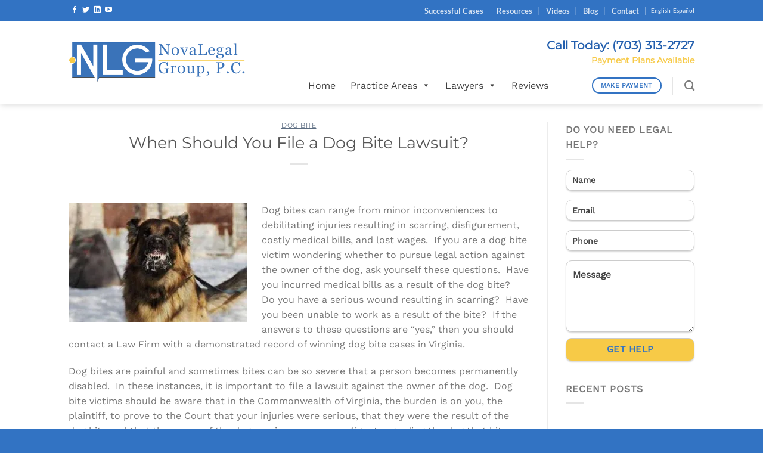

--- FILE ---
content_type: text/html; charset=UTF-8
request_url: https://www.novalegalgroup.com/when-should-you-file-a-dog-bite-lawsuit/
body_size: 51741
content:
<!DOCTYPE html>   <html lang="en-US" id="html" class="loading-site no-js">  <head><script>if(navigator.userAgent.match(/MSIE|Internet Explorer/i)||navigator.userAgent.match(/Trident\/7\..*?rv:11/i)){let e=document.location.href;if(!e.match(/[?&]nonitro/)){if(e.indexOf("?")==-1){if(e.indexOf("#")==-1){document.location.href=e+"?nonitro=1"}else{document.location.href=e.replace("#","?nonitro=1#")}}else{if(e.indexOf("#")==-1){document.location.href=e+"&nonitro=1"}else{document.location.href=e.replace("#","&nonitro=1#")}}}}</script><link rel="preconnect" href="https://cdn-cdcdo.nitrocdn.com" /><link rel="preconnect" href="https://www.google.com" /><link rel="preconnect" href="https://www.googletagmanager.com" /><meta charset="UTF-8" /><meta name="google-site-verification" content="E8gDmJugNUEADtgGQz1LdL1sVMZorNLBymUsdM1xC4k" /><meta name='robots' content='index, follow, max-image-preview:large, max-snippet:-1, max-video-preview:-1' /><meta name="viewport" content="width=device-width, initial-scale=1" /><title>When Should You File a Dog Bite Lawsuit? | VIrginia Dog BIte Attorneys</title><meta name="description" content="Dog bites can range from minor inconveniences to debilitating injuries resulting in scarring, disfigurement, costly medical bills, and lost wages." /><meta property="og:locale" content="en_US" /><meta property="og:type" content="article" /><meta property="og:title" content="When Should You File a Dog Bite Lawsuit?" /><meta property="og:description" content="Dog bites can range from minor inconveniences to debilitating injuries resulting in scarring, disfigurement, costly medical bills, and lost wages.  If you" /><meta property="og:url" content="https://www.novalegalgroup.com/when-should-you-file-a-dog-bite-lawsuit/" /><meta property="og:site_name" content="Experienced Virginia Lawyers" /><meta property="article:published_time" content="2021-01-30T16:35:30+00:00" /><meta property="article:modified_time" content="2022-02-18T21:23:34+00:00" /><meta property="og:image" content="https://www.novalegalgroup.com/wp-content/uploads/2021/03/When-Should-You-File-a-Dog-Bite-Lawsuit.jpg" /><meta property="og:image:width" content="365" /><meta property="og:image:height" content="244" /><meta property="og:image:type" content="image/jpeg" /><meta name="author" content="novalegalpc" /><meta name="twitter:card" content="summary_large_image" /><meta name="twitter:label1" content="Written by" /><meta name="twitter:data1" content="novalegalpc" /><meta name="twitter:label2" content="Est. reading time" /><meta name="twitter:data2" content="2 minutes" /><meta name="msapplication-TileImage" content="https://www.novalegalgroup.com/wp-content/uploads/2021/03/cropped-Favicon-270x270.jpg" /><meta name="generator" content="NitroPack" /><script>var NPSH,NitroScrollHelper;NPSH=NitroScrollHelper=function(){let e=null;const o=window.sessionStorage.getItem("nitroScrollPos");function t(){let e=JSON.parse(window.sessionStorage.getItem("nitroScrollPos"))||{};if(typeof e!=="object"){e={}}e[document.URL]=window.scrollY;window.sessionStorage.setItem("nitroScrollPos",JSON.stringify(e))}window.addEventListener("scroll",function(){if(e!==null){clearTimeout(e)}e=setTimeout(t,200)},{passive:true});let r={};r.getScrollPos=()=>{if(!o){return 0}const e=JSON.parse(o);return e[document.URL]||0};r.isScrolled=()=>{return r.getScrollPos()>document.documentElement.clientHeight*.5};return r}();</script><script>(function(){var a=false;var e=document.documentElement.classList;var i=navigator.userAgent.toLowerCase();var n=["android","iphone","ipad"];var r=n.length;var o;var d=null;for(var t=0;t<r;t++){o=n[t];if(i.indexOf(o)>-1)d=o;if(e.contains(o)){a=true;e.remove(o)}}if(a&&d){e.add(d);if(d=="iphone"||d=="ipad"){e.add("ios")}}})();</script><script type="text/worker" id="nitro-web-worker">var preloadRequests=0;var remainingCount={};var baseURI="";self.onmessage=function(e){switch(e.data.cmd){case"RESOURCE_PRELOAD":var o=e.data.requestId;remainingCount[o]=0;e.data.resources.forEach(function(e){preload(e,function(o){return function(){console.log(o+" DONE: "+e);if(--remainingCount[o]==0){self.postMessage({cmd:"RESOURCE_PRELOAD",requestId:o})}}}(o));remainingCount[o]++});break;case"SET_BASEURI":baseURI=e.data.uri;break}};async function preload(e,o){if(typeof URL!=="undefined"&&baseURI){try{var a=new URL(e,baseURI);e=a.href}catch(e){console.log("Worker error: "+e.message)}}console.log("Preloading "+e);try{var n=new Request(e,{mode:"no-cors",redirect:"follow"});await fetch(n);o()}catch(a){console.log(a);var r=new XMLHttpRequest;r.responseType="blob";r.onload=o;r.onerror=o;r.open("GET",e,true);r.send()}}</script><script id="nprl">(()=>{if(window.NPRL!=undefined)return;(function(e){var t=e.prototype;t.after||(t.after=function(){var e,t=arguments,n=t.length,r=0,i=this,o=i.parentNode,a=Node,c=String,u=document;if(o!==null){while(r<n){(e=t[r])instanceof a?(i=i.nextSibling)!==null?o.insertBefore(e,i):o.appendChild(e):o.appendChild(u.createTextNode(c(e)));++r}}})})(Element);var e,t;e=t=function(){var t=false;var r=window.URL||window.webkitURL;var i=true;var o=true;var a=2;var c=null;var u=null;var d=true;var s=window.nitroGtmExcludes!=undefined;var l=s?JSON.parse(atob(window.nitroGtmExcludes)).map(e=>new RegExp(e)):[];var f;var m;var v=null;var p=null;var g=null;var h={touch:["touchmove","touchend"],default:["mousemove","click","keydown","wheel"]};var E=true;var y=[];var w=false;var b=[];var S=0;var N=0;var L=false;var T=0;var R=null;var O=false;var A=false;var C=false;var P=[];var I=[];var M=[];var k=[];var x=false;var _={};var j=new Map;var B="noModule"in HTMLScriptElement.prototype;var q=requestAnimationFrame||mozRequestAnimationFrame||webkitRequestAnimationFrame||msRequestAnimationFrame;const D="gtm.js?id=";function H(e,t){if(!_[e]){_[e]=[]}_[e].push(t)}function U(e,t){if(_[e]){var n=0,r=_[e];for(var n=0;n<r.length;n++){r[n].call(this,t)}}}function Y(){(function(e,t){var r=null;var i=function(e){r(e)};var o=null;var a={};var c=null;var u=null;var d=0;e.addEventListener(t,function(r){if(["load","DOMContentLoaded"].indexOf(t)!=-1){if(u){Q(function(){e.triggerNitroEvent(t)})}c=true}else if(t=="readystatechange"){d++;n.ogReadyState=d==1?"interactive":"complete";if(u&&u>=d){n.documentReadyState=n.ogReadyState;Q(function(){e.triggerNitroEvent(t)})}}});e.addEventListener(t+"Nitro",function(e){if(["load","DOMContentLoaded"].indexOf(t)!=-1){if(!c){e.preventDefault();e.stopImmediatePropagation()}else{}u=true}else if(t=="readystatechange"){u=n.documentReadyState=="interactive"?1:2;if(d<u){e.preventDefault();e.stopImmediatePropagation()}}});switch(t){case"load":o="onload";break;case"readystatechange":o="onreadystatechange";break;case"pageshow":o="onpageshow";break;default:o=null;break}if(o){Object.defineProperty(e,o,{get:function(){return r},set:function(n){if(typeof n!=="function"){r=null;e.removeEventListener(t+"Nitro",i)}else{if(!r){e.addEventListener(t+"Nitro",i)}r=n}}})}Object.defineProperty(e,"addEventListener"+t,{value:function(r){if(r!=t||!n.startedScriptLoading||document.currentScript&&document.currentScript.hasAttribute("nitro-exclude")){}else{arguments[0]+="Nitro"}e.ogAddEventListener.apply(e,arguments);a[arguments[1]]=arguments[0]}});Object.defineProperty(e,"removeEventListener"+t,{value:function(t){var n=a[arguments[1]];arguments[0]=n;e.ogRemoveEventListener.apply(e,arguments)}});Object.defineProperty(e,"triggerNitroEvent"+t,{value:function(t,n){n=n||e;var r=new Event(t+"Nitro",{bubbles:true});r.isNitroPack=true;Object.defineProperty(r,"type",{get:function(){return t},set:function(){}});Object.defineProperty(r,"target",{get:function(){return n},set:function(){}});e.dispatchEvent(r)}});if(typeof e.triggerNitroEvent==="undefined"){(function(){var t=e.addEventListener;var n=e.removeEventListener;Object.defineProperty(e,"ogAddEventListener",{value:t});Object.defineProperty(e,"ogRemoveEventListener",{value:n});Object.defineProperty(e,"addEventListener",{value:function(n){var r="addEventListener"+n;if(typeof e[r]!=="undefined"){e[r].apply(e,arguments)}else{t.apply(e,arguments)}},writable:true});Object.defineProperty(e,"removeEventListener",{value:function(t){var r="removeEventListener"+t;if(typeof e[r]!=="undefined"){e[r].apply(e,arguments)}else{n.apply(e,arguments)}}});Object.defineProperty(e,"triggerNitroEvent",{value:function(t,n){var r="triggerNitroEvent"+t;if(typeof e[r]!=="undefined"){e[r].apply(e,arguments)}}})})()}}).apply(null,arguments)}Y(window,"load");Y(window,"pageshow");Y(window,"DOMContentLoaded");Y(document,"DOMContentLoaded");Y(document,"readystatechange");try{var F=new Worker(r.createObjectURL(new Blob([document.getElementById("nitro-web-worker").textContent],{type:"text/javascript"})))}catch(e){var F=new Worker("data:text/javascript;base64,"+btoa(document.getElementById("nitro-web-worker").textContent))}F.onmessage=function(e){if(e.data.cmd=="RESOURCE_PRELOAD"){U(e.data.requestId,e)}};if(typeof document.baseURI!=="undefined"){F.postMessage({cmd:"SET_BASEURI",uri:document.baseURI})}var G=function(e){if(--S==0){Q(K)}};var W=function(e){e.target.removeEventListener("load",W);e.target.removeEventListener("error",W);e.target.removeEventListener("nitroTimeout",W);if(e.type!="nitroTimeout"){clearTimeout(e.target.nitroTimeout)}if(--N==0&&S==0){Q(J)}};var X=function(e){var t=e.textContent;try{var n=r.createObjectURL(new Blob([t.replace(/^(?:<!--)?(.*?)(?:-->)?$/gm,"$1")],{type:"text/javascript"}))}catch(e){var n="data:text/javascript;base64,"+btoa(t.replace(/^(?:<!--)?(.*?)(?:-->)?$/gm,"$1"))}return n};var K=function(){n.documentReadyState="interactive";document.triggerNitroEvent("readystatechange");document.triggerNitroEvent("DOMContentLoaded");if(window.pageYOffset||window.pageXOffset){window.dispatchEvent(new Event("scroll"))}A=true;Q(function(){if(N==0){Q(J)}Q($)})};var J=function(){if(!A||O)return;O=true;R.disconnect();en();n.documentReadyState="complete";document.triggerNitroEvent("readystatechange");window.triggerNitroEvent("load",document);window.triggerNitroEvent("pageshow",document);if(window.pageYOffset||window.pageXOffset||location.hash){let e=typeof history.scrollRestoration!=="undefined"&&history.scrollRestoration=="auto";if(e&&typeof NPSH!=="undefined"&&NPSH.getScrollPos()>0&&window.pageYOffset>document.documentElement.clientHeight*.5){window.scrollTo(0,NPSH.getScrollPos())}else if(location.hash){try{let e=document.querySelector(location.hash);if(e){e.scrollIntoView()}}catch(e){}}}var e=null;if(a==1){e=eo}else{e=eu}Q(e)};var Q=function(e){setTimeout(e,0)};var V=function(e){if(e.type=="touchend"||e.type=="click"){g=e}};var $=function(){if(d&&g){setTimeout(function(e){return function(){var t=function(e,t,n){var r=new Event(e,{bubbles:true,cancelable:true});if(e=="click"){r.clientX=t;r.clientY=n}else{r.touches=[{clientX:t,clientY:n}]}return r};var n;if(e.type=="touchend"){var r=e.changedTouches[0];n=document.elementFromPoint(r.clientX,r.clientY);n.dispatchEvent(t("touchstart"),r.clientX,r.clientY);n.dispatchEvent(t("touchend"),r.clientX,r.clientY);n.dispatchEvent(t("click"),r.clientX,r.clientY)}else if(e.type=="click"){n=document.elementFromPoint(e.clientX,e.clientY);n.dispatchEvent(t("click"),e.clientX,e.clientY)}}}(g),150);g=null}};var z=function(e){if(e.tagName=="SCRIPT"&&!e.hasAttribute("data-nitro-for-id")&&!e.hasAttribute("nitro-document-write")||e.tagName=="IMG"&&(e.hasAttribute("src")||e.hasAttribute("srcset"))||e.tagName=="IFRAME"&&e.hasAttribute("src")||e.tagName=="LINK"&&e.hasAttribute("href")&&e.hasAttribute("rel")&&e.getAttribute("rel")=="stylesheet"){if(e.tagName==="IFRAME"&&e.src.indexOf("about:blank")>-1){return}var t="";switch(e.tagName){case"LINK":t=e.href;break;case"IMG":if(k.indexOf(e)>-1)return;t=e.srcset||e.src;break;default:t=e.src;break}var n=e.getAttribute("type");if(!t&&e.tagName!=="SCRIPT")return;if((e.tagName=="IMG"||e.tagName=="LINK")&&(t.indexOf("data:")===0||t.indexOf("blob:")===0))return;if(e.tagName=="SCRIPT"&&n&&n!=="text/javascript"&&n!=="application/javascript"){if(n!=="module"||!B)return}if(e.tagName==="SCRIPT"){if(k.indexOf(e)>-1)return;if(e.noModule&&B){return}let t=null;if(document.currentScript){if(document.currentScript.src&&document.currentScript.src.indexOf(D)>-1){t=document.currentScript}if(document.currentScript.hasAttribute("data-nitro-gtm-id")){e.setAttribute("data-nitro-gtm-id",document.currentScript.getAttribute("data-nitro-gtm-id"))}}else if(window.nitroCurrentScript){if(window.nitroCurrentScript.src&&window.nitroCurrentScript.src.indexOf(D)>-1){t=window.nitroCurrentScript}}if(t&&s){let n=false;for(const t of l){n=e.src?t.test(e.src):t.test(e.textContent);if(n){break}}if(!n){e.type="text/googletagmanagerscript";let n=t.hasAttribute("data-nitro-gtm-id")?t.getAttribute("data-nitro-gtm-id"):t.id;if(!j.has(n)){j.set(n,[])}let r=j.get(n);r.push(e);return}}if(!e.src){if(e.textContent.length>0){e.textContent+="\n;if(document.currentScript.nitroTimeout) {clearTimeout(document.currentScript.nitroTimeout);}; setTimeout(function() { this.dispatchEvent(new Event('load')); }.bind(document.currentScript), 0);"}else{return}}else{}k.push(e)}if(!e.hasOwnProperty("nitroTimeout")){N++;e.addEventListener("load",W,true);e.addEventListener("error",W,true);e.addEventListener("nitroTimeout",W,true);e.nitroTimeout=setTimeout(function(){console.log("Resource timed out",e);e.dispatchEvent(new Event("nitroTimeout"))},5e3)}}};var Z=function(e){if(e.hasOwnProperty("nitroTimeout")&&e.nitroTimeout){clearTimeout(e.nitroTimeout);e.nitroTimeout=null;e.dispatchEvent(new Event("nitroTimeout"))}};document.documentElement.addEventListener("load",function(e){if(e.target.tagName=="SCRIPT"||e.target.tagName=="IMG"){k.push(e.target)}},true);document.documentElement.addEventListener("error",function(e){if(e.target.tagName=="SCRIPT"||e.target.tagName=="IMG"){k.push(e.target)}},true);var ee=["appendChild","replaceChild","insertBefore","prepend","append","before","after","replaceWith","insertAdjacentElement"];var et=function(){if(s){window._nitro_setTimeout=window.setTimeout;window.setTimeout=function(e,t,...n){let r=document.currentScript||window.nitroCurrentScript;if(!r||r.src&&r.src.indexOf(D)==-1){return window._nitro_setTimeout.call(window,e,t,...n)}return window._nitro_setTimeout.call(window,function(e,t){return function(...n){window.nitroCurrentScript=e;t(...n)}}(r,e),t,...n)}}ee.forEach(function(e){HTMLElement.prototype["og"+e]=HTMLElement.prototype[e];HTMLElement.prototype[e]=function(...t){if(this.parentNode||this===document.documentElement){switch(e){case"replaceChild":case"insertBefore":t.pop();break;case"insertAdjacentElement":t.shift();break}t.forEach(function(e){if(!e)return;if(e.tagName=="SCRIPT"){z(e)}else{if(e.children&&e.children.length>0){e.querySelectorAll("script").forEach(z)}}})}return this["og"+e].apply(this,arguments)}})};var en=function(){if(s&&typeof window._nitro_setTimeout==="function"){window.setTimeout=window._nitro_setTimeout}ee.forEach(function(e){HTMLElement.prototype[e]=HTMLElement.prototype["og"+e]})};var er=async function(){if(o){ef(f);ef(V);if(v){clearTimeout(v);v=null}}if(T===1){L=true;return}else if(T===0){T=-1}n.startedScriptLoading=true;Object.defineProperty(document,"readyState",{get:function(){return n.documentReadyState},set:function(){}});var e=document.documentElement;var t={attributes:true,attributeFilter:["src"],childList:true,subtree:true};R=new MutationObserver(function(e,t){e.forEach(function(e){if(e.type=="childList"&&e.addedNodes.length>0){e.addedNodes.forEach(function(e){if(!document.documentElement.contains(e)){return}if(e.tagName=="IMG"||e.tagName=="IFRAME"||e.tagName=="LINK"){z(e)}})}if(e.type=="childList"&&e.removedNodes.length>0){e.removedNodes.forEach(function(e){if(e.tagName=="IFRAME"||e.tagName=="LINK"){Z(e)}})}if(e.type=="attributes"){var t=e.target;if(!document.documentElement.contains(t)){return}if(t.tagName=="IFRAME"||t.tagName=="LINK"||t.tagName=="IMG"||t.tagName=="SCRIPT"){z(t)}}})});R.observe(e,t);if(!s){et()}await Promise.all(P);var r=b.shift();var i=null;var a=false;while(r){var c;var u=JSON.parse(atob(r.meta));var d=u.delay;if(r.type=="inline"){var l=document.getElementById(r.id);if(l){l.remove()}else{r=b.shift();continue}c=X(l);if(c===false){r=b.shift();continue}}else{c=r.src}if(!a&&r.type!="inline"&&(typeof u.attributes.async!="undefined"||typeof u.attributes.defer!="undefined")){if(i===null){i=r}else if(i===r){a=true}if(!a){b.push(r);r=b.shift();continue}}var m=document.createElement("script");m.src=c;m.setAttribute("data-nitro-for-id",r.id);for(var p in u.attributes){try{if(u.attributes[p]===false){m.setAttribute(p,"")}else{m.setAttribute(p,u.attributes[p])}}catch(e){console.log("Error while setting script attribute",m,e)}}m.async=false;if(u.canonicalLink!=""&&Object.getOwnPropertyDescriptor(m,"src")?.configurable!==false){(e=>{Object.defineProperty(m,"src",{get:function(){return e.canonicalLink},set:function(){}})})(u)}if(d){setTimeout((function(e,t){var n=document.querySelector("[data-nitro-marker-id='"+t+"']");if(n){n.after(e)}else{document.head.appendChild(e)}}).bind(null,m,r.id),d)}else{m.addEventListener("load",G);m.addEventListener("error",G);if(!m.noModule||!B){S++}var g=document.querySelector("[data-nitro-marker-id='"+r.id+"']");if(g){Q(function(e,t){return function(){e.after(t)}}(g,m))}else{Q(function(e){return function(){document.head.appendChild(e)}}(m))}}r=b.shift()}};var ei=function(){var e=document.getElementById("nitro-deferred-styles");var t=document.createElement("div");t.innerHTML=e.textContent;return t};var eo=async function(e){isPreload=e&&e.type=="NitroPreload";if(!isPreload){T=-1;E=false;if(o){ef(f);ef(V);if(v){clearTimeout(v);v=null}}}if(w===false){var t=ei();let e=t.querySelectorAll('style,link[rel="stylesheet"]');w=e.length;if(w){let e=document.getElementById("nitro-deferred-styles-marker");e.replaceWith.apply(e,t.childNodes)}else if(isPreload){Q(ed)}else{es()}}else if(w===0&&!isPreload){es()}};var ea=function(){var e=ei();var t=e.childNodes;var n;var r=[];for(var i=0;i<t.length;i++){n=t[i];if(n.href){r.push(n.href)}}var o="css-preload";H(o,function(e){eo(new Event("NitroPreload"))});if(r.length){F.postMessage({cmd:"RESOURCE_PRELOAD",resources:r,requestId:o})}else{Q(function(){U(o)})}};var ec=function(){if(T===-1)return;T=1;var e=[];var t,n;for(var r=0;r<b.length;r++){t=b[r];if(t.type!="inline"){if(t.src){n=JSON.parse(atob(t.meta));if(n.delay)continue;if(n.attributes.type&&n.attributes.type=="module"&&!B)continue;e.push(t.src)}}}if(e.length){var i="js-preload";H(i,function(e){T=2;if(L){Q(er)}});F.postMessage({cmd:"RESOURCE_PRELOAD",resources:e,requestId:i})}};var eu=function(){while(I.length){style=I.shift();if(style.hasAttribute("nitropack-onload")){style.setAttribute("onload",style.getAttribute("nitropack-onload"));Q(function(e){return function(){e.dispatchEvent(new Event("load"))}}(style))}}while(M.length){style=M.shift();if(style.hasAttribute("nitropack-onerror")){style.setAttribute("onerror",style.getAttribute("nitropack-onerror"));Q(function(e){return function(){e.dispatchEvent(new Event("error"))}}(style))}}};var ed=function(){if(!x){if(i){Q(function(){var e=document.getElementById("nitro-critical-css");if(e){e.remove()}})}x=true;onStylesLoadEvent=new Event("NitroStylesLoaded");onStylesLoadEvent.isNitroPack=true;window.dispatchEvent(onStylesLoadEvent)}};var es=function(){if(a==2){Q(er)}else{eu()}};var el=function(e){m.forEach(function(t){document.addEventListener(t,e,true)})};var ef=function(e){m.forEach(function(t){document.removeEventListener(t,e,true)})};if(s){et()}return{setAutoRemoveCriticalCss:function(e){i=e},registerScript:function(e,t,n){b.push({type:"remote",src:e,id:t,meta:n})},registerInlineScript:function(e,t){b.push({type:"inline",id:e,meta:t})},registerStyle:function(e,t,n){y.push({href:e,rel:t,media:n})},onLoadStyle:function(e){I.push(e);if(w!==false&&--w==0){Q(ed);if(E){E=false}else{es()}}},onErrorStyle:function(e){M.push(e);if(w!==false&&--w==0){Q(ed);if(E){E=false}else{es()}}},loadJs:function(e,t){if(!e.src){var n=X(e);if(n!==false){e.src=n;e.textContent=""}}if(t){Q(function(e,t){return function(){e.after(t)}}(t,e))}else{Q(function(e){return function(){document.head.appendChild(e)}}(e))}},loadQueuedResources:async function(){window.dispatchEvent(new Event("NitroBootStart"));if(p){clearTimeout(p);p=null}window.removeEventListener("load",e.loadQueuedResources);f=a==1?er:eo;if(!o||g){Q(f)}else{if(navigator.userAgent.indexOf(" Edge/")==-1){ea();H("css-preload",ec)}el(f);if(u){if(c){v=setTimeout(f,c)}}else{}}},fontPreload:function(e){var t="critical-fonts";H(t,function(e){document.getElementById("nitro-critical-fonts").type="text/css"});F.postMessage({cmd:"RESOURCE_PRELOAD",resources:e,requestId:t})},boot:function(){if(t)return;t=true;C=typeof NPSH!=="undefined"&&NPSH.isScrolled();let n=document.prerendering;if(location.hash||C||n){o=false}m=h.default.concat(h.touch);p=setTimeout(e.loadQueuedResources,1500);el(V);if(C){e.loadQueuedResources()}else{window.addEventListener("load",e.loadQueuedResources)}},addPrerequisite:function(e){P.push(e)},getTagManagerNodes:function(e){if(!e)return j;return j.get(e)??[]}}}();var n,r;n=r=function(){var t=document.write;return{documentWrite:function(n,r){if(n&&n.hasAttribute("nitro-exclude")){return t.call(document,r)}var i=null;if(n.documentWriteContainer){i=n.documentWriteContainer}else{i=document.createElement("span");n.documentWriteContainer=i}var o=null;if(n){if(n.hasAttribute("data-nitro-for-id")){o=document.querySelector('template[data-nitro-marker-id="'+n.getAttribute("data-nitro-for-id")+'"]')}else{o=n}}i.innerHTML+=r;i.querySelectorAll("script").forEach(function(e){e.setAttribute("nitro-document-write","")});if(!i.parentNode){if(o){o.parentNode.insertBefore(i,o)}else{document.body.appendChild(i)}}var a=document.createElement("span");a.innerHTML=r;var c=a.querySelectorAll("script");if(c.length){c.forEach(function(t){var n=t.getAttributeNames();var r=document.createElement("script");n.forEach(function(e){r.setAttribute(e,t.getAttribute(e))});r.async=false;if(!t.src&&t.textContent){r.textContent=t.textContent}e.loadJs(r,o)})}},TrustLogo:function(e,t){var n=document.getElementById(e);var r=document.createElement("img");r.src=t;n.parentNode.insertBefore(r,n)},documentReadyState:"loading",ogReadyState:document.readyState,startedScriptLoading:false,loadScriptDelayed:function(e,t){setTimeout(function(){var t=document.createElement("script");t.src=e;document.head.appendChild(t)},t)}}}();document.write=function(e){n.documentWrite(document.currentScript,e)};document.writeln=function(e){n.documentWrite(document.currentScript,e+"\n")};window.NPRL=e;window.NitroResourceLoader=t;window.NPh=n;window.NitroPackHelper=r})();</script><template id="nitro-deferred-styles-marker"></template><link rel="preload" href="https://cdn-cdcdo.nitrocdn.com/QRXRqQMUHzFJkfleztlpjMReNyAOrYFb/assets/static/source/rev-b9eb60c/www.novalegalgroup.com/wp-content/fonts/work-sans/QGY_z_wNahGAdqQ43RhVcIgYT2Xz5u32K0nXBiAJpp_c.woff2" as="font" type="font/woff2" crossorigin class="nitro-font-preload" /><link rel="preload" href="https://cdn-cdcdo.nitrocdn.com/QRXRqQMUHzFJkfleztlpjMReNyAOrYFb/assets/static/source/rev-b9eb60c/www.novalegalgroup.com/wp-content/fonts/work-sans/QGY_z_wNahGAdqQ43RhVcIgYT2Xz5u32K0nXBiEJpp_c.woff2" as="font" type="font/woff2" crossorigin class="nitro-font-preload" /><style id="nitro-fonts">@font-face{font-family:dashicons;font-weight:400;font-style:normal;src:url("https://cdn-cdcdo.nitrocdn.com/QRXRqQMUHzFJkfleztlpjMReNyAOrYFb/assets/static/source/rev-b9eb60c/www.novalegalgroup.com/wp-includes/fonts/cc26977e9557edbbc60f1255fb1de6ee.dashicons.ttf") format("truetype");font-display:swap;}@font-face{font-family:"fl-icons";font-display:swap;src:url("https://cdn-cdcdo.nitrocdn.com/QRXRqQMUHzFJkfleztlpjMReNyAOrYFb/assets/static/source/rev-b9eb60c/www.novalegalgroup.com/wp-content/themes/flatsome/assets/css/icons/5d878cf927fc69cf4c7032a6a36f09e0.fl-icons.woff2") format("woff2");}@font-face{font-family:"Montserrat";font-style:normal;font-weight:400;font-display:swap;src:url("https://cdn-cdcdo.nitrocdn.com/QRXRqQMUHzFJkfleztlpjMReNyAOrYFb/assets/static/source/rev-b9eb60c/www.novalegalgroup.com/wp-content/fonts/montserrat/JTUHjIg1_i6t8kCHKm4532VJOt5-QNFgpCtr6Hw0aXpsog.woff2") format("woff2");unicode-range:U+0460-052F,U+1C80-1C8A,U+20B4,U+2DE0-2DFF,U+A640-A69F,U+FE2E-FE2F;}@font-face{font-family:"Montserrat";font-style:normal;font-weight:400;font-display:swap;src:url("https://cdn-cdcdo.nitrocdn.com/QRXRqQMUHzFJkfleztlpjMReNyAOrYFb/assets/static/source/rev-b9eb60c/www.novalegalgroup.com/wp-content/fonts/montserrat/JTUHjIg1_i6t8kCHKm4532VJOt5-QNFgpCtr6Hw9aXpsog.woff2") format("woff2");unicode-range:U+0301,U+0400-045F,U+0490-0491,U+04B0-04B1,U+2116;}@font-face{font-family:"Montserrat";font-style:normal;font-weight:400;font-display:swap;src:url("https://cdn-cdcdo.nitrocdn.com/QRXRqQMUHzFJkfleztlpjMReNyAOrYFb/assets/static/source/rev-b9eb60c/www.novalegalgroup.com/wp-content/fonts/montserrat/JTUHjIg1_i6t8kCHKm4532VJOt5-QNFgpCtr6Hw2aXpsog.woff2") format("woff2");unicode-range:U+0102-0103,U+0110-0111,U+0128-0129,U+0168-0169,U+01A0-01A1,U+01AF-01B0,U+0300-0301,U+0303-0304,U+0308-0309,U+0323,U+0329,U+1EA0-1EF9,U+20AB;}@font-face{font-family:"Montserrat";font-style:normal;font-weight:400;font-display:swap;src:url("https://cdn-cdcdo.nitrocdn.com/QRXRqQMUHzFJkfleztlpjMReNyAOrYFb/assets/static/source/rev-b9eb60c/www.novalegalgroup.com/wp-content/fonts/montserrat/JTUHjIg1_i6t8kCHKm4532VJOt5-QNFgpCtr6Hw3aXpsog.woff2") format("woff2");unicode-range:U+0100-02BA,U+02BD-02C5,U+02C7-02CC,U+02CE-02D7,U+02DD-02FF,U+0304,U+0308,U+0329,U+1D00-1DBF,U+1E00-1E9F,U+1EF2-1EFF,U+2020,U+20A0-20AB,U+20AD-20C0,U+2113,U+2C60-2C7F,U+A720-A7FF;}@font-face{font-family:"Montserrat";font-style:normal;font-weight:400;font-display:swap;src:url("https://cdn-cdcdo.nitrocdn.com/QRXRqQMUHzFJkfleztlpjMReNyAOrYFb/assets/static/source/rev-b9eb60c/www.novalegalgroup.com/wp-content/fonts/montserrat/JTUHjIg1_i6t8kCHKm4532VJOt5-QNFgpCtr6Hw5aXo.woff2") format("woff2");unicode-range:U+0000-00FF,U+0131,U+0152-0153,U+02BB-02BC,U+02C6,U+02DA,U+02DC,U+0304,U+0308,U+0329,U+2000-206F,U+20AC,U+2122,U+2191,U+2193,U+2212,U+2215,U+FEFF,U+FFFD;}@font-face{font-family:"Work Sans";font-style:normal;font-weight:400;font-display:swap;src:url("https://cdn-cdcdo.nitrocdn.com/QRXRqQMUHzFJkfleztlpjMReNyAOrYFb/assets/static/source/rev-b9eb60c/www.novalegalgroup.com/wp-content/fonts/work-sans/QGY_z_wNahGAdqQ43RhVcIgYT2Xz5u32K0nXBiAJpp_c.woff2") format("woff2");unicode-range:U+0102-0103,U+0110-0111,U+0128-0129,U+0168-0169,U+01A0-01A1,U+01AF-01B0,U+0300-0301,U+0303-0304,U+0308-0309,U+0323,U+0329,U+1EA0-1EF9,U+20AB;}@font-face{font-family:"Work Sans";font-style:normal;font-weight:400;font-display:swap;src:url("https://cdn-cdcdo.nitrocdn.com/QRXRqQMUHzFJkfleztlpjMReNyAOrYFb/assets/static/source/rev-b9eb60c/www.novalegalgroup.com/wp-content/fonts/work-sans/QGY_z_wNahGAdqQ43RhVcIgYT2Xz5u32K0nXBiEJpp_c.woff2") format("woff2");unicode-range:U+0100-02BA,U+02BD-02C5,U+02C7-02CC,U+02CE-02D7,U+02DD-02FF,U+0304,U+0308,U+0329,U+1D00-1DBF,U+1E00-1E9F,U+1EF2-1EFF,U+2020,U+20A0-20AB,U+20AD-20C0,U+2113,U+2C60-2C7F,U+A720-A7FF;}@font-face{font-family:"Work Sans";font-style:normal;font-weight:400;font-display:swap;src:url("https://cdn-cdcdo.nitrocdn.com/QRXRqQMUHzFJkfleztlpjMReNyAOrYFb/assets/static/source/rev-b9eb60c/www.novalegalgroup.com/wp-content/fonts/work-sans/QGY_z_wNahGAdqQ43RhVcIgYT2Xz5u32K0nXBi8Jpg.woff2") format("woff2");unicode-range:U+0000-00FF,U+0131,U+0152-0153,U+02BB-02BC,U+02C6,U+02DA,U+02DC,U+0304,U+0308,U+0329,U+2000-206F,U+20AC,U+2122,U+2191,U+2193,U+2212,U+2215,U+FEFF,U+FFFD;}@font-face{font-family:"Lato";font-style:normal;font-weight:700;font-display:swap;src:url("https://cdn-cdcdo.nitrocdn.com/QRXRqQMUHzFJkfleztlpjMReNyAOrYFb/assets/static/source/rev-b9eb60c/www.novalegalgroup.com/wp-content/fonts/lato/S6u9w4BMUTPHh6UVSwaPGR_p.woff2") format("woff2");unicode-range:U+0100-02BA,U+02BD-02C5,U+02C7-02CC,U+02CE-02D7,U+02DD-02FF,U+0304,U+0308,U+0329,U+1D00-1DBF,U+1E00-1E9F,U+1EF2-1EFF,U+2020,U+20A0-20AB,U+20AD-20C0,U+2113,U+2C60-2C7F,U+A720-A7FF;}@font-face{font-family:"Lato";font-style:normal;font-weight:700;font-display:swap;src:url("https://cdn-cdcdo.nitrocdn.com/QRXRqQMUHzFJkfleztlpjMReNyAOrYFb/assets/static/source/rev-b9eb60c/www.novalegalgroup.com/wp-content/fonts/lato/S6u9w4BMUTPHh6UVSwiPGQ.woff2") format("woff2");unicode-range:U+0000-00FF,U+0131,U+0152-0153,U+02BB-02BC,U+02C6,U+02DA,U+02DC,U+0304,U+0308,U+0329,U+2000-206F,U+20AC,U+2122,U+2191,U+2193,U+2212,U+2215,U+FEFF,U+FFFD;}</style><style type="text/css" id="nitro-critical-css">:root{--wp-admin-theme-color:#007cba;--wp-admin-theme-color--rgb:0,124,186;--wp-admin-theme-color-darker-10:#006ba1;--wp-admin-theme-color-darker-10--rgb:0,107,161;--wp-admin-theme-color-darker-20:#005a87;--wp-admin-theme-color-darker-20--rgb:0,90,135;--wp-admin-border-width-focus:2px;--wp-block-synced-color:#7a00df;--wp-block-synced-color--rgb:122,0,223;--wp-bound-block-color:var(--wp-block-synced-color);}:root{--wp--preset--font-size--normal:16px;--wp--preset--font-size--huge:42px;}.screen-reader-text{border:0;clip-path:inset(50%);height:1px;margin:-1px;overflow:hidden;padding:0;position:absolute;width:1px;word-wrap:normal !important;}html :where(img[class*=wp-image-]){height:auto;max-width:100%;}input[class*=apbct].apbct_special_field{display:none !important;}.wpcf7 .screen-reader-response{position:absolute;overflow:hidden;clip:rect(1px,1px,1px,1px);clip-path:inset(50%);height:1px;width:1px;margin:-1px;padding:0;border:0;word-wrap:normal !important;}.wpcf7 .hidden-fields-container{display:none;}.wpcf7 form .wpcf7-response-output{margin:2em .5em 1em;padding:.2em 1em;border:2px solid #00a0d2;}.wpcf7 form.init .wpcf7-response-output{display:none;}.wpcf7-form-control-wrap{position:relative;}.wpcf7 input[type="email"],.wpcf7 input[type="tel"]{direction:ltr;}#mega-menu-wrap-primary,#mega-menu-wrap-primary #mega-menu-primary,#mega-menu-wrap-primary #mega-menu-primary ul.mega-sub-menu,#mega-menu-wrap-primary #mega-menu-primary li.mega-menu-item,#mega-menu-wrap-primary #mega-menu-primary a.mega-menu-link{border-radius:0;box-shadow:none;background:none;border:0;bottom:auto;box-sizing:border-box;clip:auto;color:#666;display:block;float:none;font-family:inherit;font-size:14px;height:auto;left:auto;line-height:1.7;list-style-type:none;margin:0;min-height:auto;max-height:none;min-width:auto;max-width:none;opacity:1;outline:none;overflow:visible;padding:0;position:relative;right:auto;text-align:left;text-decoration:none;text-indent:0;text-transform:none;transform:none;top:auto;vertical-align:baseline;visibility:inherit;width:auto;word-wrap:break-word;white-space:normal;}#mega-menu-wrap-primary:before,#mega-menu-wrap-primary #mega-menu-primary:before,#mega-menu-wrap-primary #mega-menu-primary ul.mega-sub-menu:before,#mega-menu-wrap-primary #mega-menu-primary li.mega-menu-item:before,#mega-menu-wrap-primary #mega-menu-primary a.mega-menu-link:before,#mega-menu-wrap-primary:after,#mega-menu-wrap-primary #mega-menu-primary:after,#mega-menu-wrap-primary #mega-menu-primary ul.mega-sub-menu:after,#mega-menu-wrap-primary #mega-menu-primary li.mega-menu-item:after,#mega-menu-wrap-primary #mega-menu-primary a.mega-menu-link:after{display:none;}#mega-menu-wrap-primary{border-radius:0;}@media only screen and (min-width:769px){#mega-menu-wrap-primary{background:#fff;}}#mega-menu-wrap-primary #mega-menu-primary{visibility:visible;text-align:left;padding:0px 0px 0px 0px;}#mega-menu-wrap-primary #mega-menu-primary a.mega-menu-link{display:inline;}#mega-menu-wrap-primary #mega-menu-primary li.mega-menu-item>ul.mega-sub-menu{display:block;visibility:hidden;opacity:1;}@media only screen and (max-width:768px){#mega-menu-wrap-primary #mega-menu-primary li.mega-menu-item>ul.mega-sub-menu{display:none;visibility:visible;opacity:1;}}@media only screen and (min-width:769px){#mega-menu-wrap-primary #mega-menu-primary[data-effect="fade_up"] li.mega-menu-item.mega-menu-flyout ul.mega-sub-menu{opacity:0;transform:translate(0,10px);}}#mega-menu-wrap-primary #mega-menu-primary li.mega-menu-item a.mega-menu-link:before{display:inline-block;font:inherit;font-family:dashicons;position:static;margin:0 6px 0 0px;vertical-align:top;-webkit-font-smoothing:antialiased;-moz-osx-font-smoothing:grayscale;color:inherit;background:transparent;height:auto;width:auto;top:auto;}#mega-menu-wrap-primary #mega-menu-primary>li.mega-menu-item{margin:0 5px 0 0;display:inline-block;height:auto;vertical-align:middle;}#mega-menu-wrap-primary #mega-menu-primary>li.mega-menu-item>a.mega-menu-link{line-height:45px;height:45px;padding:0px 10px 0px 10px;vertical-align:baseline;width:auto;display:block;color:#3f3f3f;text-transform:none;text-decoration:none;text-decoration:none;text-align:left;background:rgba(0,0,0,0);border:0;border-radius:0;font-family:inherit;font-size:16px;font-weight:normal;outline:none;}@media only screen and (max-width:768px){#mega-menu-wrap-primary #mega-menu-primary>li.mega-menu-item{display:list-item;margin:0;clear:both;border:0;}#mega-menu-wrap-primary #mega-menu-primary>li.mega-menu-item>a.mega-menu-link{border-radius:0;border:0;margin:0;line-height:40px;height:40px;padding:0 10px;background:transparent;text-align:left;color:#333;font-size:14px;}}#mega-menu-wrap-primary #mega-menu-primary>li.mega-menu-flyout ul.mega-sub-menu{z-index:999;position:absolute;width:250px;max-width:none;padding:0px 0px 0px 0px;border:0;background:#f1f1f1;border-radius:0;}@media only screen and (max-width:768px){#mega-menu-wrap-primary #mega-menu-primary>li.mega-menu-flyout ul.mega-sub-menu{float:left;position:static;width:100%;padding:0;border:0;border-radius:0;}}@media only screen and (max-width:768px){#mega-menu-wrap-primary #mega-menu-primary>li.mega-menu-flyout ul.mega-sub-menu li.mega-menu-item{clear:both;}}#mega-menu-wrap-primary #mega-menu-primary>li.mega-menu-flyout ul.mega-sub-menu li.mega-menu-item a.mega-menu-link{display:block;background:#f1f1f1;color:#666;font-family:inherit;font-size:14px;font-weight:normal;padding:0px 10px 0px 10px;line-height:35px;text-decoration:none;text-transform:none;vertical-align:baseline;}#mega-menu-wrap-primary #mega-menu-primary>li.mega-menu-flyout ul.mega-sub-menu li.mega-menu-item:first-child>a.mega-menu-link{border-top-left-radius:0px;border-top-right-radius:0px;}@media only screen and (max-width:768px){#mega-menu-wrap-primary #mega-menu-primary>li.mega-menu-flyout ul.mega-sub-menu li.mega-menu-item:first-child>a.mega-menu-link{border-top-left-radius:0;border-top-right-radius:0;}}#mega-menu-wrap-primary #mega-menu-primary>li.mega-menu-flyout ul.mega-sub-menu li.mega-menu-item:last-child>a.mega-menu-link{border-bottom-right-radius:0px;border-bottom-left-radius:0px;}@media only screen and (max-width:768px){#mega-menu-wrap-primary #mega-menu-primary>li.mega-menu-flyout ul.mega-sub-menu li.mega-menu-item:last-child>a.mega-menu-link{border-bottom-right-radius:0;border-bottom-left-radius:0;}}#mega-menu-wrap-primary #mega-menu-primary>li.mega-menu-flyout ul.mega-sub-menu li.mega-menu-item ul.mega-sub-menu{position:absolute;left:100%;top:0;}@media only screen and (max-width:768px){#mega-menu-wrap-primary #mega-menu-primary>li.mega-menu-flyout ul.mega-sub-menu li.mega-menu-item ul.mega-sub-menu{position:static;left:0;width:100%;}#mega-menu-wrap-primary #mega-menu-primary>li.mega-menu-flyout ul.mega-sub-menu li.mega-menu-item ul.mega-sub-menu a.mega-menu-link{padding-left:20px;}}#mega-menu-wrap-primary #mega-menu-primary li.mega-menu-item-has-children>a.mega-menu-link>span.mega-indicator:after{content:"";font-family:dashicons;font-weight:normal;display:inline-block;margin:0 0 0 6px;vertical-align:top;-webkit-font-smoothing:antialiased;-moz-osx-font-smoothing:grayscale;transform:rotate(0);color:inherit;position:relative;background:transparent;height:auto;width:auto;right:auto;line-height:inherit;}#mega-menu-wrap-primary #mega-menu-primary li.mega-menu-item-has-children>a.mega-menu-link>span.mega-indicator{display:inline;height:auto;width:auto;background:transparent;position:relative;left:auto;min-width:auto;line-height:inherit;color:inherit;font-size:inherit;padding:0;}#mega-menu-wrap-primary #mega-menu-primary li.mega-menu-item-has-children li.mega-menu-item-has-children>a.mega-menu-link>span.mega-indicator{float:right;}@media only screen and (max-width:768px){#mega-menu-wrap-primary #mega-menu-primary li.mega-menu-item-has-children>a.mega-menu-link>span.mega-indicator{float:right;}}@media only screen and (min-width:769px){#mega-menu-wrap-primary #mega-menu-primary li.mega-menu-flyout li.mega-menu-item a.mega-menu-link>span.mega-indicator:after{content:"";}}@media only screen and (max-width:768px){#mega-menu-wrap-primary:after{content:"";display:table;clear:both;}}#mega-menu-wrap-primary .mega-menu-toggle{display:none;z-index:1;background:#222;border-radius:2px 2px 2px 2px;line-height:40px;height:40px;text-align:left;outline:none;white-space:nowrap;}@media only screen and (max-width:768px){#mega-menu-wrap-primary .mega-menu-toggle{display:none;}}#mega-menu-wrap-primary .mega-menu-toggle .mega-toggle-blocks-left,#mega-menu-wrap-primary .mega-menu-toggle .mega-toggle-blocks-center,#mega-menu-wrap-primary .mega-menu-toggle .mega-toggle-blocks-right{display:-webkit-box;display:-ms-flexbox;display:-webkit-flex;display:flex;-ms-flex-preferred-size:33.33%;-webkit-flex-basis:33.33%;flex-basis:33.33%;}#mega-menu-wrap-primary .mega-menu-toggle .mega-toggle-blocks-left{-webkit-box-flex:1;-ms-flex:1;-webkit-flex:1;flex:1;-webkit-box-pack:start;-ms-flex-pack:start;-webkit-justify-content:flex-start;justify-content:flex-start;}#mega-menu-wrap-primary .mega-menu-toggle .mega-toggle-blocks-center{-webkit-box-pack:center;-ms-flex-pack:center;-webkit-justify-content:center;justify-content:center;}#mega-menu-wrap-primary .mega-menu-toggle .mega-toggle-blocks-right{-webkit-box-flex:1;-ms-flex:1;-webkit-flex:1;flex:1;-webkit-box-pack:end;-ms-flex-pack:end;-webkit-justify-content:flex-end;justify-content:flex-end;}#mega-menu-wrap-primary .mega-menu-toggle .mega-toggle-blocks-right .mega-toggle-block{margin-right:6px;}#mega-menu-wrap-primary .mega-menu-toggle .mega-toggle-blocks-right .mega-toggle-block:only-child{margin-left:6px;}#mega-menu-wrap-primary .mega-menu-toggle .mega-toggle-block{display:-webkit-box;display:-ms-flexbox;display:-webkit-flex;display:flex;height:100%;outline:0;-webkit-align-self:center;-ms-flex-item-align:center;align-self:center;-ms-flex-negative:0;-webkit-flex-shrink:0;flex-shrink:0;}@media only screen and (max-width:768px){#mega-menu-wrap-primary .mega-menu-toggle+#mega-menu-primary{background:rgba(0,0,0,0);padding:0px 0px 0px 0px;display:block;}}#mega-menu-wrap-primary .mega-menu-toggle .mega-toggle-block-0 .mega-toggle-animated{padding:0;display:-webkit-box;display:-ms-flexbox;display:-webkit-flex;display:flex;font:inherit;color:inherit;text-transform:none;background-color:transparent;border:0;margin:0;overflow:visible;transform:scale(.8);align-self:center;outline:0;background:none;}#mega-menu-wrap-primary .mega-menu-toggle .mega-toggle-block-0 .mega-toggle-animated-box{width:40px;height:24px;display:inline-block;position:relative;outline:0;}#mega-menu-wrap-primary .mega-menu-toggle .mega-toggle-block-0 .mega-toggle-animated-inner{display:block;top:50%;margin-top:-2px;}#mega-menu-wrap-primary .mega-menu-toggle .mega-toggle-block-0 .mega-toggle-animated-inner,#mega-menu-wrap-primary .mega-menu-toggle .mega-toggle-block-0 .mega-toggle-animated-inner::before,#mega-menu-wrap-primary .mega-menu-toggle .mega-toggle-block-0 .mega-toggle-animated-inner::after{width:40px;height:4px;background-color:#ddd;border-radius:4px;position:absolute;}#mega-menu-wrap-primary .mega-menu-toggle .mega-toggle-block-0 .mega-toggle-animated-inner::before,#mega-menu-wrap-primary .mega-menu-toggle .mega-toggle-block-0 .mega-toggle-animated-inner::after{content:"";display:block;}#mega-menu-wrap-primary .mega-menu-toggle .mega-toggle-block-0 .mega-toggle-animated-inner::before{top:-10px;}#mega-menu-wrap-primary .mega-menu-toggle .mega-toggle-block-0 .mega-toggle-animated-inner::after{bottom:-10px;}#mega-menu-wrap-primary .mega-menu-toggle .mega-toggle-block-0 .mega-toggle-animated-slider .mega-toggle-animated-inner{top:2px;}#mega-menu-wrap-primary .mega-menu-toggle .mega-toggle-block-0 .mega-toggle-animated-slider .mega-toggle-animated-inner::before{top:10px;}#mega-menu-wrap-primary .mega-menu-toggle .mega-toggle-block-0 .mega-toggle-animated-slider .mega-toggle-animated-inner::after{top:20px;}#mega-menu-wrap-primary{clear:both;}.wp-block-nextgenthemes-arve-block{grid-area:dummy-style-to-make-this-load-in-gb-iframe;}html{-ms-text-size-adjust:100%;-webkit-text-size-adjust:100%;font-family:sans-serif;}body{margin:0;}article,aside,footer,header,main,nav{display:block;}template{display:none;}a{background-color:transparent;}strong{font-weight:inherit;font-weight:bolder;}small{display:inline-block;font-size:80%;}img{border-style:none;}button,input,textarea{font:inherit;}button,input{overflow:visible;}button{text-transform:none;}[type=submit],button,html [type=button]{-webkit-appearance:button;}button::-moz-focus-inner,input::-moz-focus-inner{border:0;padding:0;}button:-moz-focusring,input:-moz-focusring{outline:1px dotted ButtonText;}fieldset{border:1px solid silver;margin:0 2px;padding:.35em .625em .75em;}textarea{overflow:auto;}[type=search]{-webkit-appearance:textfield;}[type=search]::-webkit-search-cancel-button,[type=search]::-webkit-search-decoration{-webkit-appearance:none;}*,:after,:before,html{box-sizing:border-box;}html{background-attachment:fixed;}body{-webkit-font-smoothing:antialiased;-moz-osx-font-smoothing:grayscale;color:#777;}img{display:inline-block;height:auto;max-width:100%;vertical-align:middle;}p:empty{display:none;}a,button,input{touch-action:manipulation;}.col{margin:0;padding:0 15px 30px;position:relative;width:100%;}@media screen and (max-width:849px){.col{padding-bottom:30px;}}@media screen and (min-width:850px){.row-divided>.col+.col:not(.large-12){border-left:1px solid #ececec;}}@media screen and (min-width:850px){.large-3{flex-basis:25%;max-width:25%;}.large-9{flex-basis:75%;max-width:75%;}}.container,.row{margin-left:auto;margin-right:auto;width:100%;}.container{padding-left:15px;padding-right:15px;}.container,.row{max-width:1080px;}.row.row-large{max-width:1110px;}.flex-row{align-items:center;display:flex;flex-flow:row nowrap;justify-content:space-between;width:100%;}.text-center .flex-row{justify-content:center;}.header .flex-row{height:100%;}.flex-col{max-height:100%;}.flex-grow{-ms-flex-negative:1;-ms-flex-preferred-size:auto !important;flex:1;}.flex-center{margin:0 auto;}.flex-left{margin-right:auto;}.flex-right{margin-left:auto;}@media (-ms-high-contrast:none){.nav>li>a>i{top:-1px;}}.row{display:flex;flex-flow:row wrap;width:100%;}@media screen and (min-width:850px){.row-large{padding-left:0;padding-right:0;}.row-large>.col{margin-bottom:0;padding:0 30px 30px;}}.nav-dropdown{background-color:#fff;color:#777;display:table;left:-99999px;margin:0;max-height:0;min-width:260px;opacity:0;padding:20px 0;position:absolute;text-align:left;visibility:hidden;z-index:9;}.nav-dropdown:after{clear:both;content:"";display:block;height:0;visibility:hidden;}.nav-dropdown li{display:block;margin:0;vertical-align:top;}.nav-dropdown>li.html{min-width:260px;}.nav-dropdown-default{padding:20px;}.nav-dropdown-has-arrow li.has-dropdown:after,.nav-dropdown-has-arrow li.has-dropdown:before{border:solid transparent;bottom:-2px;content:"";height:0;left:50%;opacity:0;position:absolute;width:0;z-index:10;}.nav-dropdown-has-arrow li.has-dropdown:after{border-color:hsla(0,0%,87%,0) hsla(0,0%,87%,0) #fff;border-width:8px;margin-left:-8px;}.nav-dropdown-has-arrow li.has-dropdown:before{border-width:11px;margin-left:-11px;z-index:-999;}.nav-dropdown-has-shadow .nav-dropdown{box-shadow:1px 1px 15px rgba(0,0,0,.15);}.nav-dropdown-has-arrow.nav-dropdown-has-border li.has-dropdown:before{border-bottom-color:#ddd;}.nav-dropdown-has-border .nav-dropdown{border:2px solid #ddd;}.nav,.nav ul:not(.nav-dropdown){margin:0;padding:0;}.nav{align-items:center;display:flex;flex-flow:row wrap;width:100%;}.nav,.nav>li{position:relative;}.nav>li{display:inline-block;list-style:none;margin:0 7px;padding:0;}.nav>li>a{align-items:center;display:inline-flex;flex-wrap:wrap;padding:10px 0;}.nav.nav-small>li>a{font-weight:400;padding-bottom:5px;padding-top:5px;vertical-align:top;}.nav-small.nav>li.html{font-size:.75em;}.nav-center{justify-content:center;}.nav-left{justify-content:flex-start;}.nav-right{justify-content:flex-end;}@media (max-width:849px){.medium-nav-center{justify-content:center;}}.nav>li>a{color:hsla(0,0%,40%,.85);}.nav li:first-child{margin-left:0 !important;}.nav li:last-child{margin-right:0 !important;}.nav-uppercase>li>a{font-weight:bolder;letter-spacing:.02em;text-transform:uppercase;}@media (min-width:850px){.nav-divided>li{margin:0 .7em;}.nav-divided>li+li>a:after{border-left:1px solid rgba(0,0,0,.1);content:"";height:15px;left:-1em;margin-top:-7px;position:absolute;top:50%;width:1px;}}li.html form,li.html input{margin:0;}.nav.nav-vertical{flex-flow:column;}.nav.nav-vertical li{list-style:none;margin:0;width:100%;}.nav-vertical li li{font-size:1em;padding-left:.5em;}.nav-vertical>li{align-items:center;display:flex;flex-flow:row wrap;}.nav-vertical>li ul{width:100%;}.nav-vertical li li.menu-item-has-children{margin-bottom:1em;}.nav-vertical li li.menu-item-has-children:not(:first-child){margin-top:1em;}.nav-vertical>li>a,.nav-vertical>li>ul>li a{align-items:center;display:flex;flex-grow:1;width:auto;}.nav-vertical li li.menu-item-has-children>a{color:#000;font-size:.8em;font-weight:bolder;text-transform:uppercase;}.nav-vertical>li.html{padding-bottom:1em;padding-top:1em;}.nav-vertical>li>ul li a{color:#666;}.nav-vertical>li>ul{margin:0 0 2em;padding-left:1em;}.nav .children{left:-99999px;opacity:0;position:fixed;transform:translateX(-10px);}@media (prefers-reduced-motion){.nav .children{opacity:1;transform:none;}}.nav-sidebar.nav-vertical>li+li{border-top:1px solid #ececec;}.nav-vertical>li+li{border-top:1px solid #ececec;}.text-center .nav-vertical li{border:0;}.text-center .nav-vertical li li{padding-left:0;}.nav-vertical .header-button,.nav-vertical .social-icons{display:block;width:100%;}.button,button,input[type=submit]{background-color:transparent;border:1px solid transparent;border-radius:0;box-sizing:border-box;color:currentColor;display:inline-block;font-size:.97em;font-weight:bolder;letter-spacing:.03em;line-height:2.4em;margin-right:1em;margin-top:0;max-width:100%;min-height:2.5em;padding:0 1.2em;position:relative;text-align:center;text-decoration:none;text-rendering:optimizeLegibility;text-shadow:none;text-transform:uppercase;vertical-align:middle;}.button span{display:inline-block;line-height:1.6;}.button.is-outline{line-height:2.19em;}.button,input[type=submit]{background-color:var(--fs-color-primary);border-color:rgba(0,0,0,.05);color:#fff;}.button.is-outline{background-color:transparent;border:2px solid;}.is-outline{color:silver;}.primary,input[type=submit]{background-color:var(--fs-color-primary);}.primary.is-outline{color:var(--fs-color-primary);}.secondary{background-color:var(--fs-color-secondary);}.text-center .button:first-of-type{margin-left:0 !important;}.text-center .button:last-of-type{margin-right:0 !important;}.header-button{display:inline-block;}.header-button .button{margin:0;}.flex-col .button,.flex-col button,.flex-col input{margin-bottom:0;}.is-divider{background-color:rgba(0,0,0,.1);display:block;height:3px;margin:1em 0;max-width:30px;width:100%;}.widget .is-divider{margin-top:.66em;}form{margin-bottom:0;}input[type=email],input[type=search],input[type=tel],input[type=text],textarea{background-color:#fff;border:1px solid #ddd;border-radius:0;box-shadow:inset 0 1px 2px rgba(0,0,0,.1);box-sizing:border-box;color:#333;font-size:.97em;height:2.507em;max-width:100%;padding:0 .75em;vertical-align:middle;width:100%;}@media (max-width:849px){input[type=email],input[type=search],input[type=tel],input[type=text],textarea{font-size:1rem;}}input[type=email],input[type=search],input[type=tel],input[type=text],textarea{-webkit-appearance:none;-moz-appearance:none;appearance:none;}textarea{min-height:120px;padding-top:.7em;}label{display:block;font-size:.9em;font-weight:700;margin-bottom:.4em;}fieldset{border-width:0;padding:0;}i[class^=icon-]{speak:none !important;display:inline-block;font-display:block;font-family:fl-icons !important;font-style:normal !important;font-variant:normal !important;font-weight:400 !important;line-height:1.2;margin:0;padding:0;position:relative;text-transform:none !important;}.button i,button i{top:-1.5px;vertical-align:middle;}a.icon:not(.button){font-family:sans-serif;font-size:1.2em;margin-left:.25em;margin-right:.25em;}.header a.icon:not(.button){margin-left:.3em;margin-right:.3em;}.header .nav-small a.icon:not(.button){font-size:1em;}.button.icon{display:inline-block;margin-left:.12em;margin-right:.12em;min-width:2.5em;padding-left:.6em;padding-right:.6em;}.button.icon i{font-size:1.2em;}.button.icon.circle{padding-left:0;padding-right:0;}.button.icon.circle>i{margin:0 8px;}.button.icon.circle>i:only-child{margin:0;}.nav>li>a>i{font-size:20px;vertical-align:middle;}.nav>li>a>i.icon-search{font-size:1.2em;}.nav>li>a>i.icon-menu{font-size:1.9em;}.nav>li.has-icon>a>i{min-width:1em;}img{opacity:1;}.mfp-hide{display:none !important;}label{color:#222;}a{color:var(--fs-experimental-link-color);text-decoration:none;}a.plain{color:currentColor;}.next-prev-nav .flex-col{padding:.7em 0;}.next-prev-nav i{font-size:2em;margin:0 10px !important;top:-1px;vertical-align:middle;}.next-prev-nav .flex-col+.flex-col{border-left:1px solid #ececec;}ul{list-style:disc;}ul{margin-top:0;padding:0;}ul ul{margin:1.5em 0 1.5em 3em;}li{margin-bottom:.6em;}.button,button,fieldset,input,textarea{margin-bottom:1em;}form,p,ul{margin-bottom:1.3em;}form p{margin-bottom:.5em;}body{line-height:1.6;}h1,h2,h3,h4,h6{color:#555;margin-bottom:.5em;margin-top:0;text-rendering:optimizeSpeed;width:100%;}h1{font-size:1.7em;}h1,h2{line-height:1.3;}h2{font-size:1.6em;}h3{font-size:1.25em;}h4{font-size:1.125em;}h6{font-size:.85em;opacity:.8;}@media (max-width:549px){h1{font-size:1.4em;}h2{font-size:1.2em;}h3,h4{font-size:1em;}}p{margin-top:0;}.uppercase,h6,span.widget-title{letter-spacing:.05em;line-height:1.05;text-transform:uppercase;}span.widget-title{font-size:1em;font-weight:600;}.is-normal{font-weight:400;}.uppercase{line-height:1.2;text-transform:uppercase;}.is-small,.is-small.button{font-size:.8em;}.is-xsmall{font-size:.7em;}.nav>li>a{font-size:.8em;}.nav>li.html{font-size:.85em;}.nav-size-medium>li>a{font-size:.9em;}.nav-spacing-large>li{margin:0 11px;}.container:after,.row:after{clear:both;content:"";display:table;}@media (max-width:549px){.hide-for-small{display:none !important;}}@media (min-width:850px){.show-for-medium{display:none !important;}}@media (max-width:849px){.hide-for-medium{display:none !important;}}.mb-0{margin-bottom:0 !important;}.ml-0{margin-left:0 !important;}.text-left{text-align:left;}.text-center{text-align:center;}.text-right{text-align:right;}.text-center .is-divider,.text-center>div{margin-left:auto;margin-right:auto;}.text-right>div{margin-left:auto;margin-right:0;}.relative{position:relative !important;}.fixed{position:fixed !important;z-index:12;}.bottom,.fill{bottom:0;}.fill{height:100%;left:0;margin:0 !important;padding:0 !important;position:absolute;right:0;top:0;}.circle{border-radius:999px !important;-o-object-fit:cover;object-fit:cover;}.bt{border-top:1px solid #ececec;}.bb{border-bottom:1px solid #ececec;}.z-1{z-index:21;}.z-top{z-index:9995;}.no-scrollbar{-ms-overflow-style:-ms-autohiding-scrollbar;scrollbar-width:none;}.no-scrollbar::-webkit-scrollbar{height:0 !important;width:0 !important;}.screen-reader-text{clip:rect(1px,1px,1px,1px);height:1px;overflow:hidden;position:absolute !important;width:1px;}@media (prefers-reduced-motion:no-preference){.nav-anim>li{opacity:0;transform:translateY(-15px);}}.nav-dark .nav>li>a{color:hsla(0,0%,100%,.8);}.nav-dark .nav-divided>li+li>a:after{border-color:hsla(0,0%,100%,.2);}.nav-dark .nav>li.html{color:#fff;}:root{--flatsome-scroll-padding-top:calc(var(--flatsome--header--sticky-height,0px) + var(--wp-admin--admin-bar--height,0px));}html{overflow-x:hidden;scroll-padding-top:var(--flatsome-scroll-padding-top);}@supports (overflow:clip){body{overflow-x:clip;}}#main,#wrapper{background-color:#fff;position:relative;}.page-wrapper{padding-bottom:30px;padding-top:30px;}.ux-body-overlay{background-color:rgba(0,0,0,.3);bottom:0;display:block;height:100%;left:0;opacity:0;position:fixed;right:0;top:0;visibility:hidden;width:100%;z-index:29;}.header,.header-wrapper{background-position:50% 0;background-size:cover;position:relative;width:100%;z-index:1001;}.header-bg-color{background-color:hsla(0,0%,100%,.9);}.header-bottom,.header-top{align-items:center;display:flex;flex-wrap:no-wrap;}.header-bg-color,.header-bg-image{background-position:50% 0;}.header-top{background-color:var(--fs-color-primary);min-height:20px;position:relative;z-index:11;}.header-main{position:relative;z-index:10;}.header-bottom{min-height:35px;position:relative;z-index:9;}.header-shadow .header-wrapper{box-shadow:1px 1px 10px rgba(0,0,0,.15);}.nav>li.header-divider{border-left:1px solid rgba(0,0,0,.1);height:30px;margin:0 7.5px;position:relative;vertical-align:middle;}.post{margin:0 0 30px;}.entry-header-text{padding:1.5em 0;}.entry-header-text.text-center{padding-left:1.5em;padding-right:1.5em;}.entry-header-text-top{padding-top:0;}.entry-content{padding-bottom:1.5em;padding-top:1.5em;}footer.entry-meta{border-bottom:2px solid #ececec;border-top:1px solid #ececec;font-size:.8em;padding:.5em 0 .6em;}.updated:not(.published){display:none;}@media (min-width:850px){.alignleft{display:inline;float:left;margin-right:1.5em;}}.widget{margin-bottom:1.5em;}.widget ul{margin:0;}.widget li{list-style:none;}.widget>ul>li{list-style:none;margin:0;text-align:left;}.widget>ul>li:before{display:inline-block;font-family:fl-icons;margin-right:6px;opacity:.6;}.widget>ul>li+li{border-top:1px solid #ececec;}.wpcf7{color:#333;position:relative;}.wpcf7 p{margin:0;padding:0;}.wpcf7 br{display:none;}.wpcf7 label{display:inline-block;width:100%;}.wpcf7 .wpcf7-form-control-wrap{display:block;}.wpcf7 .wpcf7-response-output{border-radius:10px;margin:5px 0 0;}@media (min-width:850px){.comment-form{display:flex;flex-flow:row wrap;margin-left:-15px;margin-right:-15px;}.comment-form>p{padding:0 15px;width:100%;}}#comments .comment-respond{background-color:rgba(0,0,0,.05);margin-top:15px;padding:15px 25px 0;}#comments .comment-respond .comment-reply-title{font-size:1.2em;}#comments .comment-respond small{font-size:.6em;margin-left:10px;text-transform:uppercase;}html{background-color:#5b5b5b;}.back-to-top{bottom:20px;margin:0;opacity:0;right:20px;transform:translateY(30%);}.logo{line-height:1;margin:0;}.logo a{color:var(--fs-color-primary);display:block;font-size:32px;font-weight:bolder;margin:0;text-decoration:none;text-transform:uppercase;}.logo img{display:block;width:auto;}.header-logo-dark{display:none !important;}.logo-left .logo{margin-left:0;margin-right:30px;}@media screen and (max-width:849px){.header-inner .nav{flex-wrap:nowrap;}.medium-logo-center .flex-left{flex:1 1 0;order:1;}.medium-logo-center .logo{margin:0 15px;order:2;text-align:center;}.medium-logo-center .logo img{margin:0 auto;}.medium-logo-center .flex-right{flex:1 1 0;order:3;}}.sidebar-menu .search-form{display:block !important;}.searchform-wrapper form{margin-bottom:0;}.sidebar-menu .search-form{padding:5px 0;width:100%;}.searchform-wrapper:not(.form-flat) .submit-button{border-bottom-left-radius:0 !important;border-top-left-radius:0 !important;}.searchform{position:relative;}.searchform .button.icon{margin:0;}.searchform .button.icon i{font-size:1.2em;}.searchform-wrapper{width:100%;}@media (max-width:849px){.searchform-wrapper{font-size:1rem;}}.header .search-form .live-search-results{background-color:hsla(0,0%,100%,.95);box-shadow:0 0 10px 0 rgba(0,0,0,.1);color:#111;left:0;position:absolute;right:0;text-align:left;top:105%;}.header li .html .live-search-results{background-color:transparent;box-shadow:none;position:relative;top:0;}.icon-menu:before{content:"";}.icon-angle-left:before{content:"";}.icon-angle-right:before{content:"";}.icon-angle-up:before{content:"";}.icon-twitter:before{content:"";}.icon-envelop:before{content:"";}.icon-facebook:before{content:"";}.icon-pinterest:before{content:"";}.icon-search:before{content:"";}.icon-linkedin:before{content:"";}.icon-youtube:before{content:"";}.icon-whatsapp:before{content:"";}.text-center .social-icons{margin-left:auto;margin-right:auto;}.social-icons{color:#999;display:inline-block;font-size:.85em;vertical-align:middle;}.html .social-icons{font-size:1em;}.social-icons i{min-width:1em;}.nav-dark .social-icons{color:#fff;}#category-posts-2-internal .cat-post-item img{max-width:initial;max-height:initial;margin:initial;}#category-posts-2-internal .cat-post-thumbnail{margin:5px 10px 5px 0;}#category-posts-2-internal .cat-post-item:before{content:"";clear:both;}#category-posts-2-internal .cat-post-item{list-style:none;margin:3px 0 10px;padding:3px 0;}#category-posts-2-internal .cat-post-item:after{content:"";display:table;clear:both;}#category-posts-2-internal .cat-post-item .cat-post-title{overflow:hidden;text-overflow:ellipsis;white-space:initial;display:-webkit-box;-webkit-line-clamp:2;-webkit-box-orient:vertical;padding-bottom:0 !important;}#category-posts-2-internal .cat-post-item:after{content:"";display:table;clear:both;}#category-posts-2-internal .cat-post-thumbnail{display:block;float:left;margin:5px 10px 5px 0;}#category-posts-2-internal .cat-post-crop{overflow:hidden;display:block;}#category-posts-2-internal li>div{margin:5px 0 0 0;clear:both;}#category-posts-2-internal .cat-post-thumbnail .cat-post-crop img{height:80px;}#category-posts-2-internal .cat-post-thumbnail .cat-post-crop img{width:80px;}#category-posts-2-internal .cat-post-thumbnail .cat-post-crop img{object-fit:cover;max-width:100%;display:block;}#category-posts-2-internal .cat-post-thumbnail{max-width:100%;}#category-posts-2-internal .cat-post-item img{margin:initial;}:root{--tcb-background-author-image:url("https://cdn-cdcdo.nitrocdn.com/QRXRqQMUHzFJkfleztlpjMReNyAOrYFb/assets/desktop/optimized/rev-d798026/secure.gravatar.com/avatar/d7dd8b697a585abde61258ee22607417.72ed41b916298f6570c1e477f79402e2d035225767d14e8c52c8edf4c6e9c6c8");--tcb-background-user-image:url("");--tcb-background-featured-image-thumbnail:url("https://cdn-cdcdo.nitrocdn.com/QRXRqQMUHzFJkfleztlpjMReNyAOrYFb/assets/images/optimized/rev-d798026/www.novalegalgroup.com/wp-content/uploads/2021/03/When-Should-You-File-a-Dog-Bite-Lawsuit.jpg");}:root{--primary-color:#3273c3;--fs-color-primary:#3273c3;--fs-color-secondary:#f7ca47;--fs-color-success:#7a9c59;--fs-color-alert:#b20000;--fs-experimental-link-color:#334862;--fs-experimental-link-color-hover:#111;}.header-main{height:77px;}#logo img{max-height:77px;}#logo{width:417px;}.header-bottom{min-height:63px;}.header-top{min-height:35px;}.header-bottom{background-color:rgba(241,241,241,0);}.header-bottom-nav>li>a{line-height:35px;}@media (max-width:549px){.header-main{height:70px;}#logo img{max-height:70px;}}.header-top{background-color:#3273c3 !important;}body{font-family:"Work Sans",sans-serif;}body{font-weight:400;font-style:normal;}.nav>li>a{font-family:Lato,sans-serif;}.nav>li>a{font-weight:700;font-style:normal;}h1,h2,h3,h4,h6{font-family:Montserrat,sans-serif;}h1,h2,h3,h4,h6{font-weight:400;font-style:normal;}html{background-color:#3273c3;}#mega-menu-item-362>ul{width:450px !important;columns:2;-webkit-columns:2;-moz-columns:2;}#mega-menu-wrap-primary #mega-menu-primary{transform:translate(-52px,0px);}::-webkit-input-placeholder{color:#444 !important;opacity:1;font-weight:bold;}:-moz-placeholder{color:#444 !important;opacity:1;}::-moz-placeholder{color:#444 !important;opacity:1;}:-ms-input-placeholder{color:#444 !important;opacity:1;}#contactsubmit{background-color:#f7ca47;color:#3273c3;}.wpcf7 input,textarea{border:1px solid #ccc;margin:0 10px 10px 0;border-radius:10px;box-shadow:0 2px 2px #ddd;-moz-box-shadow:0 2px 2px #ddd;-webkit-box-shadow:0 2px 2px #ddd;}input.wpcf7-submit{width:100%;}main a{text-decoration:underline;}#phonebox{transform:translate(0px,-10px);}#phonebox>h2>strong{font-size:20px !important;color:#18486d;}#phonenav{transform:translate(0px,0px);}#spanishbox>h3{font-size:14px !important;text-align:right;transform:translate(0px,-20px);}@media only screen and (min-width:769px){.logo{transform:translate(0px,30px);}.post .entry-meta{display:none;}}body{top:0 !important;}#google_translate_element2{display:none !important;}body{top:0 !important;}#google_translate_element2{display:none !important;}#text-3918549544>*{color:#fff;}#text-1806032195>*{color:#fff;}#text-2429228171>*{color:#fff;}:root{--wp--preset--aspect-ratio--square:1;--wp--preset--aspect-ratio--4-3:4/3;--wp--preset--aspect-ratio--3-4:3/4;--wp--preset--aspect-ratio--3-2:3/2;--wp--preset--aspect-ratio--2-3:2/3;--wp--preset--aspect-ratio--16-9:16/9;--wp--preset--aspect-ratio--9-16:9/16;--wp--preset--color--black:#000;--wp--preset--color--cyan-bluish-gray:#abb8c3;--wp--preset--color--white:#fff;--wp--preset--color--pale-pink:#f78da7;--wp--preset--color--vivid-red:#cf2e2e;--wp--preset--color--luminous-vivid-orange:#ff6900;--wp--preset--color--luminous-vivid-amber:#fcb900;--wp--preset--color--light-green-cyan:#7bdcb5;--wp--preset--color--vivid-green-cyan:#00d084;--wp--preset--color--pale-cyan-blue:#8ed1fc;--wp--preset--color--vivid-cyan-blue:#0693e3;--wp--preset--color--vivid-purple:#9b51e0;--wp--preset--color--primary:#3273c3;--wp--preset--color--secondary:#f7ca47;--wp--preset--color--success:#7a9c59;--wp--preset--color--alert:#b20000;--wp--preset--gradient--vivid-cyan-blue-to-vivid-purple:linear-gradient(135deg,rgba(6,147,227,1) 0%,#9b51e0 100%);--wp--preset--gradient--light-green-cyan-to-vivid-green-cyan:linear-gradient(135deg,#7adcb4 0%,#00d082 100%);--wp--preset--gradient--luminous-vivid-amber-to-luminous-vivid-orange:linear-gradient(135deg,rgba(252,185,0,1) 0%,rgba(255,105,0,1) 100%);--wp--preset--gradient--luminous-vivid-orange-to-vivid-red:linear-gradient(135deg,rgba(255,105,0,1) 0%,#cf2e2e 100%);--wp--preset--gradient--very-light-gray-to-cyan-bluish-gray:linear-gradient(135deg,#eee 0%,#a9b8c3 100%);--wp--preset--gradient--cool-to-warm-spectrum:linear-gradient(135deg,#4aeadc 0%,#9778d1 20%,#cf2aba 40%,#ee2c82 60%,#fb6962 80%,#fef84c 100%);--wp--preset--gradient--blush-light-purple:linear-gradient(135deg,#ffceec 0%,#9896f0 100%);--wp--preset--gradient--blush-bordeaux:linear-gradient(135deg,#fecda5 0%,#fe2d2d 50%,#6b003e 100%);--wp--preset--gradient--luminous-dusk:linear-gradient(135deg,#ffcb70 0%,#c751c0 50%,#4158d0 100%);--wp--preset--gradient--pale-ocean:linear-gradient(135deg,#fff5cb 0%,#b6e3d4 50%,#33a7b5 100%);--wp--preset--gradient--electric-grass:linear-gradient(135deg,#caf880 0%,#71ce7e 100%);--wp--preset--gradient--midnight:linear-gradient(135deg,#020381 0%,#2874fc 100%);--wp--preset--font-size--small:13px;--wp--preset--font-size--medium:20px;--wp--preset--font-size--large:36px;--wp--preset--font-size--x-large:42px;--wp--preset--spacing--20:.44rem;--wp--preset--spacing--30:.67rem;--wp--preset--spacing--40:1rem;--wp--preset--spacing--50:1.5rem;--wp--preset--spacing--60:2.25rem;--wp--preset--spacing--70:3.38rem;--wp--preset--spacing--80:5.06rem;--wp--preset--shadow--natural:6px 6px 9px rgba(0,0,0,.2);--wp--preset--shadow--deep:12px 12px 50px rgba(0,0,0,.4);--wp--preset--shadow--sharp:6px 6px 0px rgba(0,0,0,.2);--wp--preset--shadow--outlined:6px 6px 0px -3px rgba(255,255,255,1),6px 6px rgba(0,0,0,1);--wp--preset--shadow--crisp:6px 6px 0px rgba(0,0,0,1);}:where(body){margin:0;}body{padding-top:0px;padding-right:0px;padding-bottom:0px;padding-left:0px;}a:where(:not(.wp-element-button)){text-decoration:none;}:where(section h1),:where(article h1),:where(nav h1),:where(aside h1){font-size:2em;}</style>  <link rel="profile" href="http://gmpg.org/xfn/11" /> <link rel="pingback" href="https://www.novalegalgroup.com/xmlrpc.php" />  <template data-nitro-marker-id="7cfd6df917efbe10d4409c118baaaa12-1"></template>    <template data-nitro-marker-id="7d0116ea5733dea7f7f9c82d45035020-1"></template> <template data-nitro-marker-id="4b3c0645aefad73e7532c8990adf44b3-1"></template> <template data-nitro-marker-id="7071cc94a1feebc5d0c7c51be3464e03-1"></template> <template data-nitro-marker-id="b5a5af9de6ff091a03189f0f530bcd5f-1"></template>   <template data-nitro-marker-id="9141e3d8894d6a617ea78f262ee4d3d2-1"></template> <template data-nitro-marker-id="acb83ca5088e566ee9b22f5bb6da81e3-1"></template>     <link rel="canonical" href="https://www.novalegalgroup.com/when-should-you-file-a-dog-bite-lawsuit/" />                    <template data-nitro-marker-id="NjU6MTM1-1"></template> <template data-nitro-marker-id="NjY6MTI2-1"></template> <template data-nitro-marker-id="Njc6MTI2-1"></template> <template data-nitro-marker-id="Njg6MTI4-1"></template> <link rel="alternate" type="application/rss+xml" title="Experienced Virginia Lawyers &raquo; Feed" href="https://www.novalegalgroup.com/feed/" /> <link rel="alternate" type="application/rss+xml" title="Experienced Virginia Lawyers &raquo; Comments Feed" href="https://www.novalegalgroup.com/comments/feed/" /> <link rel="alternate" type="application/rss+xml" title="Experienced Virginia Lawyers &raquo; When Should You File a Dog Bite Lawsuit? Comments Feed" href="https://www.novalegalgroup.com/when-should-you-file-a-dog-bite-lawsuit/feed/" /> <template data-nitro-marker-id="2e16b8f8f2d6980e3c23b65a5e82f9ea-1"></template>               <template data-nitro-marker-id="55568f1aa319ab06e5f9c8b4ce8be64a-1"></template><template data-nitro-marker-id="apbct-public-bundle_gathering.min-js-js"></template> <template data-nitro-marker-id="jquery-core-js"></template> <template data-nitro-marker-id="jquery-migrate-js"></template> <link rel="https://api.w.org/" href="https://www.novalegalgroup.com/wp-json/" /><link rel="alternate" title="JSON" type="application/json" href="https://www.novalegalgroup.com/wp-json/wp/v2/posts/282" /><link rel="EditURI" type="application/rsd+xml" title="RSD" href="https://www.novalegalgroup.com/xmlrpc.php?rsd" /> <link rel='shortlink' href='https://www.novalegalgroup.com/?p=282' /> <link rel="alternate" title="oEmbed (JSON)" type="application/json+oembed" href="https://www.novalegalgroup.com/wp-json/oembed/1.0/embed?url=https%3A%2F%2Fwww.novalegalgroup.com%2Fwhen-should-you-file-a-dog-bite-lawsuit%2F" /> <link rel="alternate" title="oEmbed (XML)" type="text/xml+oembed" href="https://www.novalegalgroup.com/wp-json/oembed/1.0/embed?url=https%3A%2F%2Fwww.novalegalgroup.com%2Fwhen-should-you-file-a-dog-bite-lawsuit%2F&#038;format=xml" />  <link rel="icon" sizes="32x32" href="https://cdn-cdcdo.nitrocdn.com/QRXRqQMUHzFJkfleztlpjMReNyAOrYFb/assets/images/optimized/rev-d798026/www.novalegalgroup.com/wp-content/uploads/2021/03/cropped-Favicon-32x32.jpg" /> <link rel="icon" sizes="192x192" href="https://cdn-cdcdo.nitrocdn.com/QRXRqQMUHzFJkfleztlpjMReNyAOrYFb/assets/images/optimized/rev-d798026/www.novalegalgroup.com/wp-content/uploads/2021/03/cropped-Favicon-192x192.jpg" /> <link rel="apple-touch-icon" href="https://cdn-cdcdo.nitrocdn.com/QRXRqQMUHzFJkfleztlpjMReNyAOrYFb/assets/images/optimized/rev-d798026/www.novalegalgroup.com/wp-content/uploads/2021/03/cropped-Favicon-180x180.jpg" />     <script type="application/ld+json">
{
  "@context": "http://schema.org",
  "@type": ["LocalBusiness", "LegalService"],
  "name": "NovaLegalGroup, P.C.",
  "url": "https://www.novalegalgroup.com/",
  "logo": "https://www.novalegalgroup.com/wp-content/uploads/2021/04/NovaLegalGroup-PC-Logo1.png",
  "image": "https://www.novalegalgroup.com/wp-content/uploads/2021/04/NovaLegalGroup-PC-Logo1.png",
    "sameAs": [
 "https://www.facebook.com/people/NovaLegal-Group-PC/100075943506908/#",
    "https://www.instagram.com/novalegalgroup/",
    "https://www.linkedin.com/company/novalegalgroup-pc/about/",
    "https://www.google.com/maps/place/?cid=12362350563629418256", "https://www.bing.com/maps?&ty=18&q=NovaLegalGroup%2C%20P.C.%201507%20King%20St%2C%20Alexandria%2C%20VA%2022314&ss=ypid.YN888x15403184&mb=38.816338~-77.078168~38.796507~-77.03388&description=1507%20King%20St%2C%20Alexandria%2C%20VA%2022314%C2%B7Criminal%20defense%20law&cardbg=%2388979C&dt=1747407600000&tt=NovaLegalGroup&tsts2=%2526ty%253D18%2526q%253DNovaLegalGroup%25252C%252520P.C.%2525201507%252520King%252520St%25252C%252520Alexandria%25252C%252520VA%25252022314%2526ss%253Dypid.YN888x15403184%2526mb%253D38.816338~-77.078168~38.796507~-77.03388%2526description%253D1507%252520King%252520St%25252C%252520Alexandria%25252C%252520VA%25252022314%2525C2%2525B7Criminal%252520defense%252520law%2526cardbg%253D%25252388979C%2526dt%253D1747407600000&tstt2=NovaLegalGroup&cp=38.806423~-77.061346&lvl=16&pi=0&ftst=2&ftics=True&v=2&sV=2&form=S00027",
    "https://criminaljusticeattorneyvirginia.blogspot.com/",
    "https://medium.com/@novalegalgroup",
    "https://www.youtube.com/@novalegalgroupp.c.500"
  ],
  "address": {
    "@type": "PostalAddress",
    "streetAddress": "1507 King St",
    "addressLocality": "Alexandria",
    "addressRegion": "VA",
    "postalCode": "22314",
     "addressCountry": "US",
    "telephone": "+1-703-313-2727"
  },
  "openingHours": "Mo-Su 00:00-23:59",
  "keywords": [
    "Criminal defense attorney Alexandria, VA",
    "DUI attorney Alexandria, VA",
     "Criminal traffic attorney Alexandria, VA",
      "Personal injury attorney Alexandria, VA",
       "Car Accident Attorney Alexandria, VA"
  ],
  "hasOfferCatalog": {
    "@type": "OfferCatalog",
    "name": "Legal Services Offered",
    "itemListElement": [
      {
        "@type": "Service",
        "name": "Criminal Defense Lawyers",
        "description": "Have you been charged with a crime in Virginia and need a criminal defense lawyer? Call us today for your free consultation.",
        "url": "hhttps://www.novalegalgroup.com/virginia-criminal-defense-lawyers/",
        "serviceType": "Criminal Defense Lawyers"
      },
      {
        "@type": "Service",
        "name": "DUI Lawyers",
        "description": "Have you been charged with DUI? Our experienced Virginia DUI lawyers will fight for your rights. Call today for your free consultation.",
        "url": "https://www.novalegalgroup.com/virginia-dui-lawyers/",
        "serviceType": "DUI Lawyers"
      },
         {
        "@type": "Service",
        "name": "Personal Injury Lawyers",
        "description": "Have you suffered a serious injury due to another's negligence? Our Virginia personal injury lawyers can help. Call today for a free case review.",
        "url": "https://www.novalegalgroup.com/virginia-personal-injury-lawyers/",
        "serviceType": "Personal Injury Lawyers"
      },
      {
        "@type": "Service",
        "name": "Car Accident Lawyers",
        "description": "Were you or a loved on injured in a car accident? Our experienced Virginia car accident lawyers will fight for you. Call today for a free consultation.",
        "url": "https://www.novalegalgroup.com/virginia-car-accident-lawyers/",
        "serviceType": "Car Accident Lawyers"
      }
    ]
  },
  "geo": {
    "@type": "GeoCoordinates",
    "latitude": 38.806356,
    "longitude": -77.056027
  },
  "areaServed": [
"https://en.wikipedia.org/wiki/Virginia",
"https://en.wikipedia.org/wiki/Alexandria,_Virginia",
"https://en.wikipedia.org/wiki/Fairfax_County,_Virginia",
"https://en.wikipedia.org/wiki/Fairfax,_Virginia",
"https://en.wikipedia.org/wiki/Prince_William_County,_Virginia",
"https://en.wikipedia.org/wiki/Loudoun_County,_Virginia",
"https://en.wikipedia.org/wiki/Stafford_County,_Virginia",
"https://en.wikipedia.org/wiki/Spotsylvania_County,_Virginia",
"https://en.wikipedia.org/wiki/Arlington_County,_Virginia",
"https://en.wikipedia.org/wiki/Fredericksburg,_Virginia",
"https://en.wikipedia.org/wiki/Manassas_Park,_Virginia",
"https://en.wikipedia.org/wiki/Manassas,_Virginia",
"https://en.wikipedia.org/wiki/Falls_Church,_Virginia",
"https://en.wikipedia.org/wiki/Vienna,_Virginia",
"https://en.wikipedia.org/wiki/Herndon,_Virginia",
"https://en.wikipedia.org/wiki/Occoquan,_Virginia",
"https://en.wikipedia.org/wiki/Dumfries,_Virginia"
  ],
  "priceRange": "$$"
}
</script> <script nitro-exclude>window.IS_NITROPACK=!0;window.NITROPACK_STATE='FRESH';</script><style>.nitro-cover{visibility:hidden!important;}</style><script nitro-exclude>window.nitro_lazySizesConfig=window.nitro_lazySizesConfig||{};window.nitro_lazySizesConfig.lazyClass="nitro-lazy";nitro_lazySizesConfig.srcAttr="nitro-lazy-src";nitro_lazySizesConfig.srcsetAttr="nitro-lazy-srcset";nitro_lazySizesConfig.expand=10;nitro_lazySizesConfig.expFactor=1;nitro_lazySizesConfig.hFac=1;nitro_lazySizesConfig.loadMode=1;nitro_lazySizesConfig.ricTimeout=50;nitro_lazySizesConfig.loadHidden=true;(function(){let t=null;let e=false;let a=false;let i=window.scrollY;let r=Date.now();function n(){window.removeEventListener("scroll",n);window.nitro_lazySizesConfig.expand=300}function o(t){let e=t.timeStamp-r;let a=Math.abs(i-window.scrollY)/e;let n=Math.max(a*200,300);r=t.timeStamp;i=window.scrollY;window.nitro_lazySizesConfig.expand=n}window.addEventListener("scroll",o,{passive:true});window.addEventListener("NitroStylesLoaded",function(){e=true});window.addEventListener("load",function(){a=true});document.addEventListener("lazybeforeunveil",function(t){let e=false;let a=t.target.getAttribute("nitro-lazy-mask");if(a){let i="url("+a+")";t.target.style.maskImage=i;t.target.style.webkitMaskImage=i;e=true}let i=t.target.getAttribute("nitro-lazy-bg");if(i){let a=t.target.style.backgroundImage.replace("[data-uri]",i.replace(/\(/g,"%28").replace(/\)/g,"%29"));if(a===t.target.style.backgroundImage){a="url("+i.replace(/\(/g,"%28").replace(/\)/g,"%29")+")"}t.target.style.backgroundImage=a;e=true}if(t.target.tagName=="VIDEO"){if(t.target.hasAttribute("nitro-lazy-poster")){t.target.setAttribute("poster",t.target.getAttribute("nitro-lazy-poster"))}else if(!t.target.hasAttribute("poster")){t.target.setAttribute("preload","metadata")}e=true}let r=t.target.getAttribute("data-nitro-fragment-id");if(r){if(!window.loadNitroFragment(r,"lazy")){t.preventDefault();return false}}if(t.target.classList.contains("av-animated-generic")){t.target.classList.add("avia_start_animation","avia_start_delayed_animation");e=true}if(!e){let e=t.target.tagName.toLowerCase();if(e!=="img"&&e!=="iframe"){t.target.querySelectorAll("img[nitro-lazy-src],img[nitro-lazy-srcset]").forEach(function(t){t.classList.add("nitro-lazy")})}}})})();</script><script id="nitro-lazyloader">(function(e,t){if(typeof module=="object"&&module.exports){module.exports=lazySizes}else{e.lazySizes=t(e,e.document,Date)}})(window,function e(e,t,r){"use strict";if(!e.IntersectionObserver||!t.getElementsByClassName||!e.MutationObserver){return}var i,n;var a=t.documentElement;var s=e.HTMLPictureElement;var o="addEventListener";var l="getAttribute";var c=e[o].bind(e);var u=e.setTimeout;var f=e.requestAnimationFrame||u;var d=e.requestIdleCallback||u;var v=/^picture$/i;var m=["load","error","lazyincluded","_lazyloaded"];var g=Array.prototype.forEach;var p=function(e,t){return e.classList.contains(t)};var z=function(e,t){e.classList.add(t)};var h=function(e,t){e.classList.remove(t)};var y=function(e,t,r){var i=r?o:"removeEventListener";if(r){y(e,t)}m.forEach(function(r){e[i](r,t)})};var b=function(e,r,n,a,s){var o=t.createEvent("CustomEvent");if(!n){n={}}n.instance=i;o.initCustomEvent(r,!a,!s,n);e.dispatchEvent(o);return o};var C=function(t,r){var i;if(!s&&(i=e.picturefill||n.pf)){i({reevaluate:true,elements:[t]})}else if(r&&r.src){t.src=r.src}};var w=function(e,t){return(getComputedStyle(e,null)||{})[t]};var E=function(e,t,r){r=r||e.offsetWidth;while(r<n.minSize&&t&&!e._lazysizesWidth){r=t.offsetWidth;t=t.parentNode}return r};var A=function(){var e,r;var i=[];var n=function(){var t;e=true;r=false;while(i.length){t=i.shift();t[0].apply(t[1],t[2])}e=false};return function(a){if(e){a.apply(this,arguments)}else{i.push([a,this,arguments]);if(!r){r=true;(t.hidden?u:f)(n)}}}}();var x=function(e,t){return t?function(){A(e)}:function(){var t=this;var r=arguments;A(function(){e.apply(t,r)})}};var L=function(e){var t;var i=0;var a=n.throttleDelay;var s=n.ricTimeout;var o=function(){t=false;i=r.now();e()};var l=d&&s>49?function(){d(o,{timeout:s});if(s!==n.ricTimeout){s=n.ricTimeout}}:x(function(){u(o)},true);return function(e){var n;if(e=e===true){s=33}if(t){return}t=true;n=a-(r.now()-i);if(n<0){n=0}if(e||n<9){l()}else{u(l,n)}}};var T=function(e){var t,i;var n=99;var a=function(){t=null;e()};var s=function(){var e=r.now()-i;if(e<n){u(s,n-e)}else{(d||a)(a)}};return function(){i=r.now();if(!t){t=u(s,n)}}};var _=function(){var i,s;var o,f,d,m;var E;var T=new Set;var _=new Map;var M=/^img$/i;var R=/^iframe$/i;var W="onscroll"in e&&!/glebot/.test(navigator.userAgent);var O=0;var S=0;var F=function(e){O--;if(S){S--}if(e&&e.target){y(e.target,F)}if(!e||O<0||!e.target){O=0;S=0}if(G.length&&O-S<1&&O<3){u(function(){while(G.length&&O-S<1&&O<4){J({target:G.shift()})}})}};var I=function(e){if(E==null){E=w(t.body,"visibility")=="hidden"}return E||!(w(e.parentNode,"visibility")=="hidden"&&w(e,"visibility")=="hidden")};var P=function(e){z(e.target,n.loadedClass);h(e.target,n.loadingClass);h(e.target,n.lazyClass);y(e.target,D)};var B=x(P);var D=function(e){B({target:e.target})};var $=function(e,t){try{e.contentWindow.location.replace(t)}catch(r){e.src=t}};var k=function(e){var t;var r=e[l](n.srcsetAttr);if(t=n.customMedia[e[l]("data-media")||e[l]("media")]){e.setAttribute("media",t)}if(r){e.setAttribute("srcset",r)}};var q=x(function(e,t,r,i,a){var s,o,c,f,m,p;if(!(m=b(e,"lazybeforeunveil",t)).defaultPrevented){if(i){if(r){z(e,n.autosizesClass)}else{e.setAttribute("sizes",i)}}o=e[l](n.srcsetAttr);s=e[l](n.srcAttr);if(a){c=e.parentNode;f=c&&v.test(c.nodeName||"")}p=t.firesLoad||"src"in e&&(o||s||f);m={target:e};if(p){y(e,F,true);clearTimeout(d);d=u(F,2500);z(e,n.loadingClass);y(e,D,true)}if(f){g.call(c.getElementsByTagName("source"),k)}if(o){e.setAttribute("srcset",o)}else if(s&&!f){if(R.test(e.nodeName)){$(e,s)}else{e.src=s}}if(o||f){C(e,{src:s})}}A(function(){if(e._lazyRace){delete e._lazyRace}if(!p||e.complete){if(p){F(m)}else{O--}P(m)}})});var H=function(e){if(n.isPaused)return;var t,r;var a=M.test(e.nodeName);var o=a&&(e[l](n.sizesAttr)||e[l]("sizes"));var c=o=="auto";if(c&&a&&(e.src||e.srcset)&&!e.complete&&!p(e,n.errorClass)){return}t=b(e,"lazyunveilread").detail;if(c){N.updateElem(e,true,e.offsetWidth)}O++;if((r=G.indexOf(e))!=-1){G.splice(r,1)}_.delete(e);T.delete(e);i.unobserve(e);s.unobserve(e);q(e,t,c,o,a)};var j=function(e){var t,r;for(t=0,r=e.length;t<r;t++){if(e[t].isIntersecting===false){continue}H(e[t].target)}};var G=[];var J=function(e,r){var i,n,a,s;for(n=0,a=e.length;n<a;n++){if(r&&e[n].boundingClientRect.width>0&&e[n].boundingClientRect.height>0){_.set(e[n].target,{rect:e[n].boundingClientRect,scrollTop:t.documentElement.scrollTop,scrollLeft:t.documentElement.scrollLeft})}if(e[n].boundingClientRect.bottom<=0&&e[n].boundingClientRect.right<=0&&e[n].boundingClientRect.left<=0&&e[n].boundingClientRect.top<=0){continue}if(!e[n].isIntersecting){continue}s=e[n].target;if(O-S<1&&O<4){S++;H(s)}else if((i=G.indexOf(s))==-1){G.push(s)}else{G.splice(i,1)}}};var K=function(){var e,t;for(e=0,t=o.length;e<t;e++){if(!o[e]._lazyAdd&&!o[e].classList.contains(n.loadedClass)){o[e]._lazyAdd=true;i.observe(o[e]);s.observe(o[e]);T.add(o[e]);if(!W){H(o[e])}}}};var Q=function(){if(n.isPaused)return;if(_.size===0)return;const r=t.documentElement.scrollTop;const i=t.documentElement.scrollLeft;E=null;const a=r+e.innerHeight+n.expand;const s=i+e.innerWidth+n.expand*n.hFac;const o=r-n.expand;const l=(i-n.expand)*n.hFac;for(let e of _){const[t,r]=e;const i=r.rect.top+r.scrollTop;const n=r.rect.bottom+r.scrollTop;const c=r.rect.left+r.scrollLeft;const u=r.rect.right+r.scrollLeft;if(n>=o&&i<=a&&u>=l&&c<=s&&I(t)){H(t)}}};return{_:function(){m=r.now();o=t.getElementsByClassName(n.lazyClass);i=new IntersectionObserver(j);s=new IntersectionObserver(J,{rootMargin:n.expand+"px "+n.expand*n.hFac+"px"});const e=new ResizeObserver(e=>{if(T.size===0)return;s.disconnect();s=new IntersectionObserver(J,{rootMargin:n.expand+"px "+n.expand*n.hFac+"px"});_=new Map;for(let e of T){s.observe(e)}});e.observe(t.documentElement);c("scroll",L(Q),true);new MutationObserver(K).observe(a,{childList:true,subtree:true,attributes:true});K()},unveil:H}}();var N=function(){var e;var r=x(function(e,t,r,i){var n,a,s;e._lazysizesWidth=i;i+="px";e.setAttribute("sizes",i);if(v.test(t.nodeName||"")){n=t.getElementsByTagName("source");for(a=0,s=n.length;a<s;a++){n[a].setAttribute("sizes",i)}}if(!r.detail.dataAttr){C(e,r.detail)}});var i=function(e,t,i){var n;var a=e.parentNode;if(a){i=E(e,a,i);n=b(e,"lazybeforesizes",{width:i,dataAttr:!!t});if(!n.defaultPrevented){i=n.detail.width;if(i&&i!==e._lazysizesWidth){r(e,a,n,i)}}}};var a=function(){var t;var r=e.length;if(r){t=0;for(;t<r;t++){i(e[t])}}};var s=T(a);return{_:function(){e=t.getElementsByClassName(n.autosizesClass);c("resize",s)},checkElems:s,updateElem:i}}();var M=function(){if(!M.i){M.i=true;N._();_._()}};(function(){var t;var r={lazyClass:"lazyload",lazyWaitClass:"lazyloadwait",loadedClass:"lazyloaded",loadingClass:"lazyloading",preloadClass:"lazypreload",errorClass:"lazyerror",autosizesClass:"lazyautosizes",srcAttr:"data-src",srcsetAttr:"data-srcset",sizesAttr:"data-sizes",minSize:40,customMedia:{},init:true,hFac:.8,loadMode:2,expand:400,ricTimeout:0,throttleDelay:125,isPaused:false};n=e.nitro_lazySizesConfig||e.nitro_lazysizesConfig||{};for(t in r){if(!(t in n)){n[t]=r[t]}}u(function(){if(n.init){M()}})})();i={cfg:n,autoSizer:N,loader:_,init:M,uP:C,aC:z,rC:h,hC:p,fire:b,gW:E,rAF:A};return i});</script><script nitro-exclude>(function(){var t={childList:false,attributes:true,subtree:false,attributeFilter:["src"],attributeOldValue:true};var e=null;var r=[];function n(t){let n=r.indexOf(t);if(n>-1){r.splice(n,1);e.disconnect();a()}t.src=t.getAttribute("nitro-og-src");t.parentNode.querySelector(".nitro-removable-overlay")?.remove()}function i(){if(!e){e=new MutationObserver(function(t,e){t.forEach(t=>{if(t.type=="attributes"&&t.attributeName=="src"){let r=t.target;let n=r.getAttribute("nitro-og-src");let i=r.src;if(i!=n&&t.oldValue!==null){e.disconnect();let o=i.replace(t.oldValue,"");if(i.indexOf("data:")===0&&["?","&"].indexOf(o.substr(0,1))>-1){if(n.indexOf("?")>-1){r.setAttribute("nitro-og-src",n+"&"+o.substr(1))}else{r.setAttribute("nitro-og-src",n+"?"+o.substr(1))}}r.src=t.oldValue;a()}}})})}return e}function o(e){i().observe(e,t)}function a(){r.forEach(o)}window.addEventListener("message",function(t){if(t.data.action&&t.data.action==="playBtnClicked"){var e=document.getElementsByTagName("iframe");for(var r=0;r<e.length;r++){if(t.source===e[r].contentWindow){n(e[r])}}}});document.addEventListener("DOMContentLoaded",function(){document.querySelectorAll("iframe[nitro-og-src]").forEach(t=>{r.push(t)});a()})})();</script><script id="7cfd6df917efbe10d4409c118baaaa12-1" type="nitropack/inlinescript" class="nitropack-inline-script">(function(w,d,s,l,i){w[l]=w[l]||[];w[l].push({'gtm.start':
new Date().getTime(),event:'gtm.js'});var f=d.getElementsByTagName(s)[0],
j=d.createElement(s),dl=l!='dataLayer'?'&l='+l:'';j.async=true;j.src=
'https://www.googletagmanager.com/gtm.js?id='+i+dl;f.parentNode.insertBefore(j,f);
})(window,document,'script','dataLayer','GTM-NRM8GFD');</script><script id="4b3c0645aefad73e7532c8990adf44b3-1" type="nitropack/inlinescript" class="nitropack-inline-script">
  window.dataLayer = window.dataLayer || [];
  function gtag(){dataLayer.push(arguments);}
  gtag('js', new Date());

  gtag('config', 'UA-45852853-35');
</script><script id="b5a5af9de6ff091a03189f0f530bcd5f-1" type="nitropack/inlinescript" class="nitropack-inline-script">(function(html){html.className = html.className.replace(/\bno-js\b/,'js')})(document.documentElement);</script><script data-no-defer="1" data-ezscrex="false" data-cfasync="false" data-pagespeed-no-defer data-cookieconsent="ignore" id="9141e3d8894d6a617ea78f262ee4d3d2-1" type="nitropack/inlinescript" class="nitropack-inline-script">
                var ctPublicFunctions = {"_ajax_nonce":"446a63821f","_rest_nonce":"e89443a59d","_ajax_url":"\/wp-admin\/admin-ajax.php","_rest_url":"https:\/\/www.novalegalgroup.com\/wp-json\/","data__cookies_type":"native","data__ajax_type":"rest","data__bot_detector_enabled":0,"data__frontend_data_log_enabled":1,"cookiePrefix":"","wprocket_detected":false,"host_url":"www.novalegalgroup.com","text__ee_click_to_select":"Click to select the whole data","text__ee_original_email":"The complete one is","text__ee_got_it":"Got it","text__ee_blocked":"Blocked","text__ee_cannot_connect":"Cannot connect","text__ee_cannot_decode":"Can not decode email. Unknown reason","text__ee_email_decoder":"CleanTalk email decoder","text__ee_wait_for_decoding":"The magic is on the way!","text__ee_decoding_process":"Please wait a few seconds while we decode the contact data."}
            </script><script data-no-defer="1" data-ezscrex="false" data-cfasync="false" data-pagespeed-no-defer data-cookieconsent="ignore" id="acb83ca5088e566ee9b22f5bb6da81e3-1" type="nitropack/inlinescript" class="nitropack-inline-script">
                var ctPublic = {"_ajax_nonce":"446a63821f","settings__forms__check_internal":"0","settings__forms__check_external":"0","settings__forms__force_protection":0,"settings__forms__search_test":"1","settings__data__bot_detector_enabled":0,"settings__sfw__anti_crawler":"0","blog_home":"https:\/\/www.novalegalgroup.com\/","pixel__setting":"0","pixel__enabled":false,"pixel__url":null,"data__email_check_before_post":1,"data__email_check_exist_post":0,"data__cookies_type":"native","data__key_is_ok":true,"data__visible_fields_required":true,"wl_brandname":"Anti-Spam by CleanTalk","wl_brandname_short":"CleanTalk","ct_checkjs_key":"60850901d2f9952a69ba48cfcaea5ba15e19ef0f598b4bff525c6aa2b69e3273","emailEncoderPassKey":"a8a577541cc831c0211de2c7cfe1c471","bot_detector_forms_excluded":"W10=","advancedCacheExists":true,"varnishCacheExists":false,"wc_ajax_add_to_cart":true}
            </script><script id="2e16b8f8f2d6980e3c23b65a5e82f9ea-1" type="nitropack/inlinescript" class="nitropack-inline-script">
/* <![CDATA[ */
window._wpemojiSettings = {"baseUrl":"https:\/\/s.w.org\/images\/core\/emoji\/16.0.1\/72x72\/","ext":".png","svgUrl":"https:\/\/s.w.org\/images\/core\/emoji\/16.0.1\/svg\/","svgExt":".svg","source":{"concatemoji":"https:\/\/www.novalegalgroup.com\/wp-includes\/js\/wp-emoji-release.min.js?ver=6.8.3"}};
/*! This file is auto-generated */
!function(s,n){var o,i,e;function c(e){try{var t={supportTests:e,timestamp:(new Date).valueOf()};sessionStorage.setItem(o,JSON.stringify(t))}catch(e){}}function p(e,t,n){e.clearRect(0,0,e.canvas.width,e.canvas.height),e.fillText(t,0,0);var t=new Uint32Array(e.getImageData(0,0,e.canvas.width,e.canvas.height).data),a=(e.clearRect(0,0,e.canvas.width,e.canvas.height),e.fillText(n,0,0),new Uint32Array(e.getImageData(0,0,e.canvas.width,e.canvas.height).data));return t.every(function(e,t){return e===a[t]})}function u(e,t){e.clearRect(0,0,e.canvas.width,e.canvas.height),e.fillText(t,0,0);for(var n=e.getImageData(16,16,1,1),a=0;a<n.data.length;a++)if(0!==n.data[a])return!1;return!0}function f(e,t,n,a){switch(t){case"flag":return n(e,"\ud83c\udff3\ufe0f\u200d\u26a7\ufe0f","\ud83c\udff3\ufe0f\u200b\u26a7\ufe0f")?!1:!n(e,"\ud83c\udde8\ud83c\uddf6","\ud83c\udde8\u200b\ud83c\uddf6")&&!n(e,"\ud83c\udff4\udb40\udc67\udb40\udc62\udb40\udc65\udb40\udc6e\udb40\udc67\udb40\udc7f","\ud83c\udff4\u200b\udb40\udc67\u200b\udb40\udc62\u200b\udb40\udc65\u200b\udb40\udc6e\u200b\udb40\udc67\u200b\udb40\udc7f");case"emoji":return!a(e,"\ud83e\udedf")}return!1}function g(e,t,n,a){var r="undefined"!=typeof WorkerGlobalScope&&self instanceof WorkerGlobalScope?new OffscreenCanvas(300,150):s.createElement("canvas"),o=r.getContext("2d",{willReadFrequently:!0}),i=(o.textBaseline="top",o.font="600 32px Arial",{});return e.forEach(function(e){i[e]=t(o,e,n,a)}),i}function t(e){var t=s.createElement("script");t.src=e,t.defer=!0,s.head.appendChild(t)}"undefined"!=typeof Promise&&(o="wpEmojiSettingsSupports",i=["flag","emoji"],n.supports={everything:!0,everythingExceptFlag:!0},e=new Promise(function(e){s.addEventListener("DOMContentLoaded",e,{once:!0})}),new Promise(function(t){var n=function(){try{var e=JSON.parse(sessionStorage.getItem(o));if("object"==typeof e&&"number"==typeof e.timestamp&&(new Date).valueOf()<e.timestamp+604800&&"object"==typeof e.supportTests)return e.supportTests}catch(e){}return null}();if(!n){if("undefined"!=typeof Worker&&"undefined"!=typeof OffscreenCanvas&&"undefined"!=typeof URL&&URL.createObjectURL&&"undefined"!=typeof Blob)try{var e="postMessage("+g.toString()+"("+[JSON.stringify(i),f.toString(),p.toString(),u.toString()].join(",")+"));",a=new Blob([e],{type:"text/javascript"}),r=new Worker(URL.createObjectURL(a),{name:"wpTestEmojiSupports"});return void(r.onmessage=function(e){c(n=e.data),r.terminate(),t(n)})}catch(e){}c(n=g(i,f,p,u))}t(n)}).then(function(e){for(var t in e)n.supports[t]=e[t],n.supports.everything=n.supports.everything&&n.supports[t],"flag"!==t&&(n.supports.everythingExceptFlag=n.supports.everythingExceptFlag&&n.supports[t]);n.supports.everythingExceptFlag=n.supports.everythingExceptFlag&&!n.supports.flag,n.DOMReady=!1,n.readyCallback=function(){n.DOMReady=!0}}).then(function(){return e}).then(function(){var e;n.supports.everything||(n.readyCallback(),(e=n.source||{}).concatemoji?t(e.concatemoji):e.wpemoji&&e.twemoji&&(t(e.twemoji),t(e.wpemoji)))}))}((window,document),window._wpemojiSettings);
/* ]]> */
</script><script id="55568f1aa319ab06e5f9c8b4ce8be64a-1" type="nitropack/inlinescript" class="nitropack-inline-script">window._nslDOMReady=function(){const e=new Set;return function(t){if(e.has(t))return;const n=function(){if(e.has(t))return;e.add(t);t()};if(document.readyState==="complete"||document.readyState==="interactive"){n()}else{document.addEventListener("DOMContentLoaded",n)}}}();</script><script id="ae964bd2d39583b87c79b277ec048c64-1" type="nitropack/inlinescript" class="nitropack-inline-script">function googleTranslateElementInit2() {new google.translate.TranslateElement({pageLanguage: 'en',autoDisplay: false}, 'google_translate_element2');}if(!window.gt_translate_script){window.gt_translate_script=document.createElement('script');gt_translate_script.src='https://translate.google.com/translate_a/element.js?cb=googleTranslateElementInit2';document.body.appendChild(gt_translate_script);}</script><script id="6240cf19cabb7cecf0bcbcb2511b28e4-1" type="nitropack/inlinescript" class="nitropack-inline-script">
function GTranslateGetCurrentLang() {var keyValue = document['cookie'].match('(^|;) ?googtrans=([^;]*)(;|$)');return keyValue ? keyValue[2].split('/')[2] : null;}
function GTranslateFireEvent(element,event){try{if(document.createEventObject){var evt=document.createEventObject();element.fireEvent('on'+event,evt)}else{var evt=document.createEvent('HTMLEvents');evt.initEvent(event,true,true);element.dispatchEvent(evt)}}catch(e){}}
function doGTranslate(lang_pair){if(lang_pair.value)lang_pair=lang_pair.value;if(lang_pair=='')return;var lang=lang_pair.split('|')[1];if(GTranslateGetCurrentLang() == null && lang == lang_pair.split('|')[0])return;if(typeof ga=='function'){ga('send', 'event', 'GTranslate', lang, location.hostname+location.pathname+location.search);}var teCombo;var sel=document.getElementsByTagName('select');for(var i=0;i<sel.length;i++)if(sel[i].className.indexOf('goog-te-combo')!=-1){teCombo=sel[i];break;}if(document.getElementById('google_translate_element2')==null||document.getElementById('google_translate_element2').innerHTML.length==0||teCombo.length==0||teCombo.innerHTML.length==0){setTimeout(function(){doGTranslate(lang_pair)},500)}else{teCombo.value=lang;GTranslateFireEvent(teCombo,'change');GTranslateFireEvent(teCombo,'change')}}
</script><script id="ae964bd2d39583b87c79b277ec048c64-2" type="nitropack/inlinescript" class="nitropack-inline-script">function googleTranslateElementInit2() {new google.translate.TranslateElement({pageLanguage: 'en',autoDisplay: false}, 'google_translate_element2');}if(!window.gt_translate_script){window.gt_translate_script=document.createElement('script');gt_translate_script.src='https://translate.google.com/translate_a/element.js?cb=googleTranslateElementInit2';document.body.appendChild(gt_translate_script);}</script><script id="6240cf19cabb7cecf0bcbcb2511b28e4-2" type="nitropack/inlinescript" class="nitropack-inline-script">
function GTranslateGetCurrentLang() {var keyValue = document['cookie'].match('(^|;) ?googtrans=([^;]*)(;|$)');return keyValue ? keyValue[2].split('/')[2] : null;}
function GTranslateFireEvent(element,event){try{if(document.createEventObject){var evt=document.createEventObject();element.fireEvent('on'+event,evt)}else{var evt=document.createEvent('HTMLEvents');evt.initEvent(event,true,true);element.dispatchEvent(evt)}}catch(e){}}
function doGTranslate(lang_pair){if(lang_pair.value)lang_pair=lang_pair.value;if(lang_pair=='')return;var lang=lang_pair.split('|')[1];if(GTranslateGetCurrentLang() == null && lang == lang_pair.split('|')[0])return;if(typeof ga=='function'){ga('send', 'event', 'GTranslate', lang, location.hostname+location.pathname+location.search);}var teCombo;var sel=document.getElementsByTagName('select');for(var i=0;i<sel.length;i++)if(sel[i].className.indexOf('goog-te-combo')!=-1){teCombo=sel[i];break;}if(document.getElementById('google_translate_element2')==null||document.getElementById('google_translate_element2').innerHTML.length==0||teCombo.length==0||teCombo.innerHTML.length==0){setTimeout(function(){doGTranslate(lang_pair)},500)}else{teCombo.value=lang;GTranslateFireEvent(teCombo,'change');GTranslateFireEvent(teCombo,'change')}}
</script><script id="5cac64dcc0d3dec3de26a239f659e771-1" type="nitropack/inlinescript" class="nitropack-inline-script">document.addEventListener("DOMContentLoaded",function(){setTimeout(function(){if(document.querySelectorAll("[name^=ct_checkjs]").length>0){if(typeof apbct_public_sendREST==="function"&&typeof apbct_js_keys__set_input_value==="function"){apbct_public_sendREST("js_keys__get",{callback:apbct_js_keys__set_input_value})}}},0)});</script><script id="e7b48377bdb632fd2e3d44ed0545517e-1" type="nitropack/inlinescript" class="nitropack-inline-script">(e=>{if(window.sessionStorage){e(window).on("tcb_after_dom_ready",()=>{const e=sessionStorage.getItem("tcb_toast_message");if(e){s(sessionStorage.getItem("tcb_toast_message"),false);sessionStorage.removeItem("tcb_toast_message")}})}function s(e,s,t){if(typeof e!=="string"){e=e.message||e.error||e.success}if(!s){s=false}TCB_Front.notificationElement.toggle(e,s?"error":"success",t)}})(typeof ThriveGlobal==="undefined"?jQuery:ThriveGlobal.$j);</script><script id="wp-i18n-js-after" type="nitropack/inlinescript" class="nitropack-inline-script">
/* <![CDATA[ */
wp.i18n.setLocaleData( { 'text direction\u0004ltr': [ 'ltr' ] } );
/* ]]> */
</script><script id="contact-form-7-js-before" type="nitropack/inlinescript" class="nitropack-inline-script">var wpcf7={"api":{"root":"https://www.novalegalgroup.com/wp-json/","namespace":"contact-form-7/v1"},"cached":1};</script><script id="wpcf7-redirect-script-js-extra" type="nitropack/inlinescript" class="nitropack-inline-script">
/* <![CDATA[ */
var wpcf7r = {"ajax_url":"https:\/\/www.novalegalgroup.com\/wp-admin\/admin-ajax.php"};
/* ]]> */
</script><script id="tve-dash-frontend-js-extra" type="nitropack/inlinescript" class="nitropack-inline-script">
/* <![CDATA[ */
var tve_dash_front = {"ajaxurl":"https:\/\/www.novalegalgroup.com\/wp-admin\/admin-ajax.php","force_ajax_send":"1","is_crawler":"","recaptcha":[],"turnstile":[],"post_id":"282"};
/* ]]> */
</script><script id="wpcf7-recaptcha-js-before" type="nitropack/inlinescript" class="nitropack-inline-script">var wpcf7_recaptcha={"sitekey":"6LfEfikoAAAAAKWVmo-cm63jSb2HAf00hyakx1fT","actions":{"homepage":"homepage","contactform":"contactform"}};</script><script id="flatsome-js-js-extra" type="nitropack/inlinescript" class="nitropack-inline-script">
/* <![CDATA[ */
var flatsomeVars = {"theme":{"version":"3.19.12"},"ajaxurl":"https:\/\/www.novalegalgroup.com\/wp-admin\/admin-ajax.php","rtl":"","sticky_height":"70","stickyHeaderHeight":"0","scrollPaddingTop":"0","assets_url":"https:\/\/www.novalegalgroup.com\/wp-content\/themes\/flatsome\/assets\/","lightbox":{"close_markup":"<button title=\"%title%\" type=\"button\" class=\"mfp-close\"><svg xmlns=\"http:\/\/www.w3.org\/2000\/svg\" width=\"28\" height=\"28\" viewBox=\"0 0 24 24\" fill=\"none\" stroke=\"currentColor\" stroke-width=\"2\" stroke-linecap=\"round\" stroke-linejoin=\"round\" class=\"feather feather-x\"><line x1=\"18\" y1=\"6\" x2=\"6\" y2=\"18\"><\/line><line x1=\"6\" y1=\"6\" x2=\"18\" y2=\"18\"><\/line><\/svg><\/button>","close_btn_inside":false},"user":{"can_edit_pages":false},"i18n":{"mainMenu":"Main Menu","toggleButton":"Toggle"},"options":{"cookie_notice_version":"1","swatches_layout":false,"swatches_disable_deselect":false,"swatches_box_select_event":false,"swatches_box_behavior_selected":false,"swatches_box_update_urls":"1","swatches_box_reset":false,"swatches_box_reset_limited":false,"swatches_box_reset_extent":false,"swatches_box_reset_time":300,"search_result_latency":"0"}};
/* ]]> */
</script><script id="afc216e4c227f7327c8834b41bc03653-1" type="nitropack/inlinescript" class="nitropack-inline-script">var tcb_current_post_lists=JSON.parse('[]'); var tcb_post_lists=tcb_post_lists?[...tcb_post_lists,...tcb_current_post_lists]:tcb_current_post_lists;</script><script id="00afc64fabab612756f8a695ae441c21-1" type="nitropack/inlinescript" class="nitropack-inline-script">/*<![CDATA[*/if ( !window.TL_Const ) {var TL_Const={"security":"55d3c24218","ajax_url":"https:\/\/www.novalegalgroup.com\/wp-admin\/admin-ajax.php","forms":[],"action_conversion":"tve_leads_ajax_conversion","action_impression":"tve_leads_ajax_impression","ajax_load":0,"custom_post_data":[],"current_screen":{"screen_type":4,"screen_id":282},"ignored_fields":["email","_captcha_size","_captcha_theme","_captcha_type","_submit_option","_use_captcha","g-recaptcha-response","__tcb_lg_fc","__tcb_lg_msg","_state","_form_type","_error_message_option","_back_url","_submit_option","url","_asset_group","_asset_option","mailchimp_optin","tcb_token","tve_labels","tve_mapping","_api_custom_fields","_sendParams","_autofill"]};} else { window.TL_Front && TL_Front.extendConst && TL_Front.extendConst({"security":"55d3c24218","ajax_url":"https:\/\/www.novalegalgroup.com\/wp-admin\/admin-ajax.php","forms":[],"action_conversion":"tve_leads_ajax_conversion","action_impression":"tve_leads_ajax_impression","ajax_load":0,"custom_post_data":[],"current_screen":{"screen_type":4,"screen_id":282},"ignored_fields":["email","_captcha_size","_captcha_theme","_captcha_type","_submit_option","_use_captcha","g-recaptcha-response","__tcb_lg_fc","__tcb_lg_msg","_state","_form_type","_error_message_option","_back_url","_submit_option","url","_asset_group","_asset_option","mailchimp_optin","tcb_token","tve_labels","tve_mapping","_api_custom_fields","_sendParams","_autofill"]})} /*]]> */</script><script id="09b8f2660acc44c20a82b61baec54502-1" type="nitropack/inlinescript" class="nitropack-inline-script">"undefined"!=typeof jQuery&&jQuery(document).ready(function(){"objectFit"in document.documentElement.style==!1&&(jQuery(".cat-post-item figure").removeClass("cat-post-crop"),jQuery(".cat-post-item figure").addClass("cat-post-crop-not-supported")),(document.documentMode||/Edge/.test(navigator.userAgent))&&(jQuery(".cat-post-item figure img").height("+=1"),window.setTimeout(function(){jQuery(".cat-post-item figure img").height("-=1")},0))});</script><script id="c9a5b4a8f022719b1ade8badfa1bbe7e-1" type="nitropack/inlinescript" class="nitropack-inline-script">if(typeof jQuery!=="undefined"){var t=window.cat_posts_namespace||{};t.layout_wrap_text=t.layout_wrap_text||{};t.layout_img_size=t.layout_img_size||{};t.layout_wrap_text={preWrap:function(t){jQuery(t).find(".cat-post-item").each(function(){var t=jQuery(this);t.find("p.cpwp-excerpt-text").addClass("cpwp-wrap-text");t.find("p.cpwp-excerpt-text").closest("div").wrap('<div class="cpwp-wrap-text-stage"></div>')});return},add:function(t){var e=jQuery(t);if(e.find("p.cpwp-excerpt-text").height()<e.find(".cat-post-thumbnail").height()){e.find("p.cpwp-excerpt-text").closest(".cpwp-wrap-text-stage").removeClass("cpwp-wrap-text");e.find("p.cpwp-excerpt-text").addClass("cpwp-wrap-text")}else{e.find("p.cpwp-excerpt-text").removeClass("cpwp-wrap-text");e.find("p.cpwp-excerpt-text").closest(".cpwp-wrap-text-stage").addClass("cpwp-wrap-text")}return},handleLazyLoading:function(e){var a=jQuery(e).find("img").width();if(0!==a){t.layout_wrap_text.add(e)}else{jQuery(e).find("img").one("load",function(){t.layout_wrap_text.add(e)})}return},setClass:function(e){jQuery(e).find(".cat-post-item").each(function(){t.layout_wrap_text.handleLazyLoading(this)});return}};t.layout_img_size={replace:function(t){var e=jQuery(t),a=e.width(),i=e.height(),p=e.data("cat-posts-width"),r=e.data("cat-posts-height");if(a<p){e.height(a*r/p)}else{e.height("")}return},handleLazyLoading:function(e){var a=jQuery(e).width();if(0!==a){t.layout_img_size.replace(e)}else{jQuery(e).one("load",function(){t.layout_img_size.replace(e)})}return},setHeight:function(e){jQuery(e).find(".cat-post-item img").each(function(){t.layout_img_size.handleLazyLoading(this)});return}};let e=jQuery("#category-posts-2-internal");jQuery(document).ready(function(){t.layout_wrap_text.setClass(e);t.layout_img_size.setHeight(e)});jQuery(window).on("load resize",function(){t.layout_wrap_text.setClass(e);t.layout_img_size.setHeight(e)});t.layout_wrap_text.preWrap(e);t.layout_wrap_text.setClass(e);t.layout_img_size.setHeight(e)}</script><script>(function(e){"use strict";if(!e.loadCSS){e.loadCSS=function(){}}var t=loadCSS.relpreload={};t.support=function(){var t;try{t=e.document.createElement("link").relList.supports("preload")}catch(e){t=false}return function(){return t}}();t.bindMediaToggle=function(e){var t=e.media||"all";function a(){e.media=t}if(e.addEventListener){e.addEventListener("load",a)}else if(e.attachEvent){e.attachEvent("onload",a)}setTimeout(function(){e.rel="stylesheet";e.media="only x"});setTimeout(a,3e3)};t.poly=function(){if(t.support()){return}var a=e.document.getElementsByTagName("link");for(var n=0;n<a.length;n++){var o=a[n];if(o.rel==="preload"&&o.getAttribute("as")==="style"&&!o.getAttribute("data-loadcss")){o.setAttribute("data-loadcss",true);t.bindMediaToggle(o)}}};if(!t.support()){t.poly();var a=e.setInterval(t.poly,500);if(e.addEventListener){e.addEventListener("load",function(){t.poly();e.clearInterval(a)})}else if(e.attachEvent){e.attachEvent("onload",function(){t.poly();e.clearInterval(a)})}}if(typeof exports!=="undefined"){exports.loadCSS=loadCSS}else{e.loadCSS=loadCSS}})(typeof global!=="undefined"?global:this);</script><script nitro-exclude>(function(){const e=document.createElement("link");if(!(e.relList&&e.relList.supports&&e.relList.supports("prefetch"))){return}let t=document.cookie.includes("9d63262f59cd9b3378f01392c");let n={initNP_PPL:function(){if(window.NP_PPL!==undefined)return;window.NP_PPL={prefetches:[],lcpEvents:[],other:[]}},logPrefetch:function(e,n,r){let o=JSON.parse(window.sessionStorage.getItem("nitro_prefetched_urls"));if(o===null)o={};if(o[e]===undefined){o[e]={type:n,initiator:r};window.sessionStorage.setItem("nitro_prefetched_urls",JSON.stringify(o))}if(!t)return;window.NP_PPL.prefetches.push({url:e,type:n,initiator:r,timestamp:performance.now()})},logLcpEvent:function(e,n=null){if(!t)return;window.NP_PPL.lcpEvents.push({message:e,data:n,timestamp:performance.now()})},logOther:function(e,n=null){if(!t)return;window.NP_PPL.other.push({message:e,data:n,timestamp:performance.now()})}};if(t){n.initNP_PPL()}let r=0;const o=300;let l=".novalegalgroup.com";let c=new RegExp(l+"$");function a(){return performance.now()-r>o}function u(){let e;let t=performance.now();const r={capture:true,passive:true};document.addEventListener("touchstart",o,r);document.addEventListener("mouseover",l,r);function o(e){t=performance.now();const n=e.target.closest("a");if(!n||!s(n)){return}g(n.href,"TOUCH")}function l(r){n.logOther("mouseoverListener() called",r);if(performance.now()-t<1111){return}const o=r.target.closest("a");if(!o||!s(o)){return}o.addEventListener("mouseout",c,{passive:true});e=setTimeout(function(){n.logOther("mouseoverTimer CALLBACK called",r);g(o.href,"HOVER");e=undefined},85)}function c(t){if(t.relatedTarget&&t.target.closest("a")==t.relatedTarget.closest("a")){return}if(e){clearTimeout(e);e=undefined}}}function f(){if(!PerformanceObserver.supportedEntryTypes.includes("largest-contentful-paint")){n.logLcpEvent("PerformanceObserver does not support LCP events in this browser.");return}let e=new PerformanceObserver(e=>{n.logLcpEvent("LCP_DETECTED",e.getEntries().at(-1).element);C=e.getEntries().at(-1).element});let t=function(e){k=window.requestIdleCallback(O);window.removeEventListener("load",t)};I.forEach(e=>{window.addEventListener(e,P,{once:true})});e.observe({type:"largest-contentful-paint",buffered:true});window.addEventListener("load",t)}function s(e){if(!e){n.logOther("Link Not Prefetchable: empty link element.",e);return false}if(!e.href){n.logOther("Link Not Prefetchable: empty href attribute.",e);return false}let t=e.href;let r=null;try{r=new URL(t)}catch(t){n.logOther("Link Not Prefetchable: "+t,e);return false}let o="."+r.hostname.replace("www.","");if(!["http:","https:"].includes(e.protocol)){n.logOther("Link Not Prefetchable: missing protocol in the URL.",e);return false}if(e.protocol=="http:"&&location.protocol=="https:"){n.logOther("Link Not Prefetchable: URL is HTTP but the current page is HTTPS.",e);return false}if(e.getAttribute("href").charAt(0)=="#"||e.hash&&e.pathname+e.search==location.pathname+location.search){n.logOther("Link Not Prefetchable: URL is the current location but with a hash.",e);return false}if(c.exec(o)===null){n.logOther("Link Not Prefetchable: Different domain.",e);return false}for(i=0;i<x.length;i++){if(t.match(x[i])!==null){n.logOther("Link Not Prefetchable: Excluded URL "+t+".",{link:e,regex:x[i]});return false}}return true}function p(){let e=navigator.connection;if(!e){return false}if(e.saveData){n.logOther("Data Saving Mode detected.");return true}return false}function d(){if(M!==null){return M}M=p();return M}if(!window.requestIdleCallback){window.requestIdleCallback=function(e,t){var t=t||{};var n=1;var r=t.timeout||n;var o=performance.now();return setTimeout(function(){e({get didTimeout(){return t.timeout?false:performance.now()-o-n>r},timeRemaining:function(){return Math.max(0,n+(performance.now()-o))}})},n)}}if(!window.cancelIdleCallback){window.cancelIdleCallback=function(e){clearTimeout(e)}}let h=function(e,t){n.logLcpEvent("MUTATION_DETECTED",e);clearTimeout(R);R=setTimeout(T,500,e)};let m=function(){return window.NavAI!==undefined};let g=function(e,t="",o=false){if(b.indexOf(e)>-1){n.logOther("Prefetch skipped: URL is already prefetched.",e);return}if(b.length>15){n.logOther("Prefetch skipped: Maximum prefetches threshold reached.");return}if(!o&&!a()){n.logOther("Prefetch skipped: on cooldown",e);return}if(d()){n.logOther("Prefetch skipped: limited connection",e);return}if(m()){n.logOther("Prefetch skipped: NavAI is present",e);return}let l="prefetch";if(HTMLScriptElement.supports&&HTMLScriptElement.supports("speculationrules")){l=Math.floor(Math.random()*2)===1?"prefetch":"prerender";if(l==="prefetch"){L(e)}if(l==="prerender"){E(e)}}else{L(e)}b.push(e);r=performance.now();n.logPrefetch(e,l,t);return true};function L(e){const t=document.createElement("link");t.rel="prefetch";t.setAttribute("nitro-exclude",true);t.type="text/html";t.href=e;document.head.appendChild(t)}function E(e){let t={prerender:[{source:"list",urls:[e]}]};let n=document.createElement("script");n.type="speculationrules";n.textContent=JSON.stringify(t);document.body.appendChild(n)}function w(e){let t=document.querySelector("body");while(e!=t){if(v(e)){e=e.parentElement;n.logOther("Skipping LCP container level: Inside a <nav> element.",e);continue}let t=Array.from(e.querySelectorAll("a"));n.logOther("filtering links...",t);t=t.filter(t=>{if(v(t)){n.logOther("Skipping link: Inside a <nav> element.",e);return false}return s(t)});if(t.length>0)return[t,e];e=e.parentElement}return[[],null]}function v(e){return e.closest("nav")!==null||e.nodeName=="NAV"}function P(e){S=true;if(y&&!U){_()}}function O(e){y=true;if(S&&!U){if(_()){window.cancelIdleCallback(k)}else{A++;if(A>2){window.cancelIdleCallback(k);n.logLcpEvent("IDLE_CALLBACK_CANCELLED")};}}}function _(){if(C==null){n.logLcpEvent("doLcpPrefetching_CALLBACK_CALLED_WITHOUT_LCP_ELEMENT");return false}let e=[];[e,N]=w(C);if(e.length==0){n.logLcpEvent("NO_LINKS_FOUND");return false}if(e.length>0){g(e[0].href,"LCP",!U);U=true}D.observe(N,{subtree:true,childList:true,attributes:true});n.logLcpEvent("MUTATION_OBSERVER_REGISTERED");window.cancelIdleCallback(k);n.logLcpEvent("IDLE_CALLBACK_CANCELLED")};function T(e){n.logLcpEvent("MUTATION_RESCAN_TRIGGERED",e);let t=w(N)[0];if(t.length>0){g(t[0].href,"LCP_MUTATION")}}let b=[];let C=null;let N=null;let k=0;let A=0;let I=["mousemove","click","keydown","touchmove","touchstart"];let S=false;let y=false;const D=new MutationObserver(h);let R=0;let U=false;let M=null;let x=JSON.parse(atob("W10="));if(Object.prototype.toString.call(x)==="[object Object]"){n.logOther("EXCLUDES_AS_OBJECT",x);let e=[];for(const t in x){e.push(x[t])}x=e}x=x.map(e=>new RegExp(e));if(navigator.connection){navigator.connection.onchange=function(e,t){M=null;n.logOther("Connection changed",{effectiveType:navigator.connection.effectiveType,rtt:navigator.connection.rtt,downlink:navigator.connection.downlink,saveData:navigator.connection.saveData})}}f();u()})();</script><script nitro-exclude>(()=>{window.NitroPack=window.NitroPack||{coreVersion:"dev",isCounted:!1};let e=document.createElement("script");if(e.src="https://nitroscripts.com/QRXRqQMUHzFJkfleztlpjMReNyAOrYFb",e.async=!0,e.id="nitro-script",document.head.appendChild(e),!window.NitroPack.isCounted){window.NitroPack.isCounted=!0;let t=()=>{navigator.sendBeacon("https://to.getnitropack.com/p",JSON.stringify({siteId:"QRXRqQMUHzFJkfleztlpjMReNyAOrYFb",url:window.location.href,isOptimized:!!window.IS_NITROPACK,coreVersion:"dev",missReason:window.NPTelemetryMetadata?.missReason||"",pageType:window.NPTelemetryMetadata?.pageType||"",isEligibleForOptimization:!!window.NPTelemetryMetadata?.isEligibleForOptimization}))};(()=>{let e=()=>new Promise(e=>{"complete"===document.readyState?e():window.addEventListener("load",e)}),i=()=>new Promise(e=>{document.prerendering?document.addEventListener("prerenderingchange",e,{once:!0}):e()}),a=async()=>{await i(),await e(),t()};a()})(),window.addEventListener("pageshow",e=>{if(e.persisted){let i=document.prerendering||self.performance?.getEntriesByType?.("navigation")[0]?.activationStart>0;"visible"!==document.visibilityState||i||t()}})}})();</script></head> <body class="wp-singular post-template-default single single-post postid-282 single-format-standard wp-theme-flatsome wp-child-theme-nova-legal-group mega-menu-primary header-shadow lightbox nav-dropdown-has-arrow nav-dropdown-has-shadow nav-dropdown-has-border"><noscript><iframe src="https://www.googletagmanager.com/ns.html?id=GTM-NRM8GFD" height="0" width="0" style="display:none;visibility:hidden"></iframe></noscript><script>(function(){if(typeof NPSH!=="undefined"&&NPSH.isScrolled()){setTimeout(()=>{document.body.classList.remove("nitro-cover")},1e3);document.body.classList.add("nitro-cover");window.addEventListener("load",function(){document.body.classList.remove("nitro-cover")})}})();</script>    <a class="skip-link screen-reader-text" href="#main">Skip to content</a> <div id="wrapper"> <header id="header" class="header has-sticky sticky-jump nitro-lazy"> <div class="header-wrapper nitro-lazy"> <div id="top-bar" class="header-top hide-for-sticky nav-dark"> <div class="flex-row container"> <div class="flex-col hide-for-medium flex-left"> <ul class="nav nav-left medium-nav-center nav-small  nav-divided"> <li class="html header-social-icons ml-0"> <div class="social-icons follow-icons"><a href="https://www.facebook.com/NovaLegal-Group-PC-100395862397595" target="_blank" data-label="Facebook" title="Follow on Facebook" aria-label="Follow on Facebook" rel="noopener nofollow" class="icon plain facebook tooltip nitro-lazy"><i class="icon-facebook"></i></a><a href="https://twitter.com/novalegalgroup/" data-label="Twitter" target="_blank" class="icon plain twitter tooltip" title="Follow on Twitter" aria-label="Follow on Twitter" rel="noopener nofollow"><i class="icon-twitter nitro-lazy"></i></a><a href="https://www.linkedin.com/in/o-keith-hallam-jr-esq-47613b113/" data-label="LinkedIn" target="_blank" class="icon plain linkedin tooltip" title="Follow on LinkedIn" aria-label="Follow on LinkedIn" rel="noopener nofollow"><i class="icon-linkedin"></i></a><a href="https://www.youtube.com/@novalegalgroupp.c.500" data-label="YouTube" target="_blank" class="icon plain youtube tooltip" title="Follow on YouTube" aria-label="Follow on YouTube" rel="noopener nofollow"><i class="icon-youtube"></i></a></div></li> </ul> </div> <div class="flex-col hide-for-medium flex-center"> <ul class="nav nav-center nav-small  nav-divided"> </ul> </div> <div class="flex-col hide-for-medium flex-right"> <ul class="nav top-bar-nav nav-right nav-small  nav-divided"> <li id="menu-item-60" class="menu-item menu-item-type-post_type menu-item-object-page menu-item-60 menu-item-design-default"><a href="https://www.novalegalgroup.com/winning-results/" class="nav-top-link">Successful Cases</a></li> <li id="menu-item-92" class="menu-item menu-item-type-post_type menu-item-object-page menu-item-92 menu-item-design-default"><a href="https://www.novalegalgroup.com/legal-resources/" class="nav-top-link">Resources</a></li> <li id="menu-item-6727" class="menu-item menu-item-type-post_type menu-item-object-page menu-item-6727 menu-item-design-default"><a href="https://www.novalegalgroup.com/videos/" class="nav-top-link">Videos</a></li> <li id="menu-item-55" class="menu-item menu-item-type-post_type menu-item-object-page current_page_parent menu-item-55 menu-item-design-default"><a href="https://www.novalegalgroup.com/blog/" class="nav-top-link">Blog</a></li> <li id="menu-item-62" class="menu-item menu-item-type-post_type menu-item-object-page menu-item-62 menu-item-design-default"><a href="https://www.novalegalgroup.com/contact/" class="nav-top-link">Contact</a></li> <li class="html custom html_nav_position_text_top"> <a href="#" onclick="doGTranslate('en|en');return false;" title="English" class="glink nturl notranslate"> <span>English</span></a> <a href="#" onclick="doGTranslate('en|es');return false;" title="Español" class="glink nturl notranslate"><span class="nitro-lazy">Español</span></a>  <div id="google_translate_element2"></div> <template data-nitro-marker-id="ae964bd2d39583b87c79b277ec048c64-1"></template> <template data-nitro-marker-id="6240cf19cabb7cecf0bcbcb2511b28e4-1"></template> </li> </ul> </div> <div class="flex-col show-for-medium flex-grow"> <ul class="nav nav-center nav-small mobile-nav  nav-divided"> <li class="html custom html_topbar_left"> <h4 style="font-size:14px;"><a href="tel:(703) 313-2727" style="color:#fff !important;">Call Today: (703) 313-2727</a></h4></li> </ul> </div> </div> </div> <div id="masthead" class="header-main "> <div role="navigation" class="header-inner flex-row container logo-left medium-logo-center nitro-lazy">  <div id="logo" class="flex-col logo">  <a href="https://www.novalegalgroup.com/" title="Experienced Virginia Lawyers - Nova Legal Group, P.C." rel="home"> <img width="1000" height="258" alt="Experienced Virginia Lawyers" nitro-lazy-src="https://cdn-cdcdo.nitrocdn.com/QRXRqQMUHzFJkfleztlpjMReNyAOrYFb/assets/images/optimized/rev-d798026/www.novalegalgroup.com/wp-content/uploads/2021/04/NovaLegalGroup-PC-Logo1.png" class="header_logo header-logo nitro-lazy" decoding="async" nitro-lazy-empty id="NjQzOjE5Mw==-1" src="[data-uri]" /><img width="1000" height="258" alt="Experienced Virginia Lawyers" nitro-lazy-src="https://cdn-cdcdo.nitrocdn.com/QRXRqQMUHzFJkfleztlpjMReNyAOrYFb/assets/images/optimized/rev-d798026/www.novalegalgroup.com/wp-content/uploads/2021/04/NovaLegalGroup-PC-Logo1.png" class="header-logo-dark nitro-lazy" decoding="async" nitro-lazy-empty id="NjQzOjM3OA==-1" src="[data-uri]" /></a> </div>  <div class="flex-col show-for-medium flex-left"> <ul class="mobile-nav nav nav-left "> <li class="nav-icon has-icon"> <a href="#" data-open="#main-menu" data-pos="center" data-bg="main-menu-overlay" data-color="" class="is-small" aria-label="Menu" aria-controls="main-menu" aria-expanded="false"> <i class="icon-menu"></i> </a> </li> </ul> </div>  <div class="flex-col hide-for-medium flex-left
            flex-grow"> <ul class="header-nav header-nav-main nav nav-left  nav-uppercase"> </ul> </div>  <div class="flex-col hide-for-medium flex-right"> <ul class="header-nav header-nav-main nav nav-right  nav-uppercase"> <li class="html custom html_topbar_right"><br /> <div id="phonenav"> <div id="phonetextbox"> <h3 class="phonetext" style="font-size:30px;"><a href="tel:(703) 313-2727" style="color:#205f90 !important;"><center></center></a></h3> </div> <div id="phonebox"><h2><strong class="phonenumber" style="font-size:26px;"><a href="tel:(703) 313-2727" style="color:#235fae !important;">Call Today: (703) 313-2727</a></strong></h2> </div> <div id="spanishbox"> <h3 class="spanishtext" style="font-size:30px;"><a href="tel:(703) 313-2727" style="color:#f7ca47 !important;"><strong>Payment Plans Available</strong></a></h3> </div> </div></li> </ul> </div>  <div class="flex-col show-for-medium flex-right"> <ul class="mobile-nav nav nav-right "> </ul> </div> </div> </div> <div id="wide-nav" class="header-bottom wide-nav "> <div class="flex-row container"> <div class="flex-col hide-for-medium flex-left"> <ul class="nav header-nav header-bottom-nav nav-left  nav-size-medium nav-spacing-large nav-uppercase nav-prompts-overlay"> </ul> </div> <div class="flex-col hide-for-medium flex-right flex-grow"> <ul class="nav header-nav header-bottom-nav nav-right  nav-size-medium nav-spacing-large nav-uppercase nav-prompts-overlay"> <div id="mega-menu-wrap-primary" class="mega-menu-wrap"><div class="mega-menu-toggle"><div class="mega-toggle-blocks-left"></div><div class="mega-toggle-blocks-center"></div><div class="mega-toggle-blocks-right"><div class='mega-toggle-block mega-menu-toggle-animated-block mega-toggle-block-0' id='mega-toggle-block-0'><button aria-label="Toggle Menu" class="mega-toggle-animated mega-toggle-animated-slider" type="button" aria-expanded="false"> <span class="mega-toggle-animated-box"> <span class="mega-toggle-animated-inner"></span> </span> </button></div></div></div><ul id="mega-menu-primary" class="mega-menu max-mega-menu mega-menu-horizontal mega-no-js" data-event="hover_intent" data-effect="fade_up" data-effect-speed="200" data-effect-mobile="disabled" data-effect-speed-mobile="0" data-mobile-force-width="false" data-second-click="go" data-document-click="collapse" data-vertical-behaviour="standard" data-breakpoint="768" data-unbind="true" data-mobile-state="collapse_all" data-mobile-direction="vertical" data-hover-intent-timeout="300" data-hover-intent-interval="100"><li class="mega-menu-item mega-menu-item-type-post_type mega-menu-item-object-page mega-menu-item-home mega-align-bottom-left mega-menu-flyout mega-menu-item-1081" id="mega-menu-item-1081"><a class="mega-menu-link" href="https://www.novalegalgroup.com/" tabindex="0">Home</a></li><li class="mega-menu-item mega-menu-item-type-post_type mega-menu-item-object-page mega-menu-item-has-children mega-align-bottom-left mega-menu-flyout mega-menu-item-35" id="mega-menu-item-35"><a class="mega-menu-link" href="https://www.novalegalgroup.com/practice-areas/" aria-expanded="false" tabindex="0">Practice Areas<span class="mega-indicator" aria-hidden="true"></span></a> <ul class="mega-sub-menu"> <li class="mega-sub-menu-columns mega-menu-item mega-menu-item-type-post_type mega-menu-item-object-page mega-menu-item-has-children mega-menu-item-362 sub-menu-columns" id="mega-menu-item-362"><a class="mega-menu-link" href="https://www.novalegalgroup.com/virginia-criminal-defense-lawyers/" aria-expanded="false">Criminal Defense<span class="mega-indicator" aria-hidden="true"></span></a> <ul class="mega-sub-menu"> <li class="mega-menu-item mega-menu-item-type-post_type mega-menu-item-object-page mega-menu-item-1211" id="mega-menu-item-1211"><a class="mega-menu-link" href="https://www.novalegalgroup.com/virginia-assault-and-battery-lawyers/">Assault and Battery</a></li><li class="mega-menu-item mega-menu-item-type-post_type mega-menu-item-object-page mega-menu-item-1214" id="mega-menu-item-1214"><a class="mega-menu-link" href="https://www.novalegalgroup.com/virginia-bad-checks-lawyers/">Bad Checks</a></li><li class="mega-menu-item mega-menu-item-type-post_type mega-menu-item-object-page mega-menu-item-1218" id="mega-menu-item-1218"><a class="mega-menu-link" href="https://www.novalegalgroup.com/virginia-contributing-to-the-delinquency-of-a-minor-lawyers/">Contributing to the Delinquency of a Minor</a></li><li class="mega-menu-item mega-menu-item-type-post_type mega-menu-item-object-page mega-menu-item-523" id="mega-menu-item-523"><a class="mega-menu-link" href="https://www.novalegalgroup.com/virginia-drug-charge-lawyers/">Drug Charge</a></li><li class="mega-menu-item mega-menu-item-type-post_type mega-menu-item-object-page mega-menu-item-1208" id="mega-menu-item-1208"><a class="mega-menu-link" href="https://www.novalegalgroup.com/virginia-drug-crime-lawyers/">Drug Crime</a></li><li class="mega-menu-item mega-menu-item-type-post_type mega-menu-item-object-page mega-menu-item-1209" id="mega-menu-item-1209"><a class="mega-menu-link" href="https://www.novalegalgroup.com/virginia-domestic-assault-and-battery-lawyers/">Domestic Assault and Battery</a></li><li class="mega-menu-item mega-menu-item-type-post_type mega-menu-item-object-page mega-menu-item-1212" id="mega-menu-item-1212"><a class="mega-menu-link" href="https://www.novalegalgroup.com/virginia-public-intoxication-lawyers/">Public Intoxication</a></li><li class="mega-menu-item mega-menu-item-type-post_type mega-menu-item-object-page mega-menu-item-1225" id="mega-menu-item-1225"><a class="mega-menu-link" href="https://www.novalegalgroup.com/virginia-expungement-lawyers/">Expungement</a></li><li class="mega-menu-item mega-menu-item-type-post_type mega-menu-item-object-page mega-menu-item-1215" id="mega-menu-item-1215"><a class="mega-menu-link" href="https://www.novalegalgroup.com/virginia-firearms-and-weapons-charges-lawyer/">Firearms and Weapons Charges</a></li><li class="mega-menu-item mega-menu-item-type-post_type mega-menu-item-object-page mega-menu-item-1223" id="mega-menu-item-1223"><a class="mega-menu-link" href="https://www.novalegalgroup.com/virginia-forgery-and-uttering-lawyers/">Forgery and Uttering</a></li><li class="mega-menu-item mega-menu-item-type-post_type mega-menu-item-object-page mega-menu-item-1210" id="mega-menu-item-1210"><a class="mega-menu-link" href="https://www.novalegalgroup.com/virginia-malicious-wounding-lawyers/">Malicious Wounding</a></li><li class="mega-menu-item mega-menu-item-type-post_type mega-menu-item-object-page mega-menu-item-1224" id="mega-menu-item-1224"><a class="mega-menu-link" href="https://www.novalegalgroup.com/virginia-murder-and-manslaughter-lawyers/">Murder and Manslaughter</a></li><li class="mega-menu-item mega-menu-item-type-post_type mega-menu-item-object-page mega-menu-item-1213" id="mega-menu-item-1213"><a class="mega-menu-link" href="https://www.novalegalgroup.com/virginia-disorderly-conduct-lawyers/">Disorderly Conduct</a></li><li class="mega-menu-item mega-menu-item-type-post_type mega-menu-item-object-page mega-menu-item-1207" id="mega-menu-item-1207"><a class="mega-menu-link" href="https://www.novalegalgroup.com/virginia-petit-grand-larceny-charges-lawyers/">Petit/Grand Larceny</a></li><li class="mega-menu-item mega-menu-item-type-post_type mega-menu-item-object-page mega-menu-item-1219" id="mega-menu-item-1219"><a class="mega-menu-link" href="https://www.novalegalgroup.com/virginia-prostitution-and-solicitation-of-prostitution-lawyers/">Prostitution and Solicitation of Prostitution</a></li><li class="mega-menu-item mega-menu-item-type-post_type mega-menu-item-object-page mega-menu-item-1220" id="mega-menu-item-1220"><a class="mega-menu-link" href="https://www.novalegalgroup.com/virginia-resisting-arrest-lawyers/">Resisting Arrest</a></li><li class="mega-menu-item mega-menu-item-type-post_type mega-menu-item-object-page mega-menu-item-1222" id="mega-menu-item-1222"><a class="mega-menu-link" href="https://www.novalegalgroup.com/virginia-robbery-burglary-and-arson-lawyers/">Robbery, Burglary, and Arson</a></li><li class="mega-menu-item mega-menu-item-type-post_type mega-menu-item-object-page mega-menu-item-1221" id="mega-menu-item-1221"><a class="mega-menu-link" href="https://www.novalegalgroup.com/virginia-sex-crimes-lawyers/">Sex Crimes</a></li><li class="mega-menu-item mega-menu-item-type-post_type mega-menu-item-object-page mega-menu-item-521" id="mega-menu-item-521"><a class="mega-menu-link" href="https://www.novalegalgroup.com/virginia-theft-lawyers/">Theft</a></li> </ul> </li><li class="mega-menu-item mega-menu-item-type-post_type mega-menu-item-object-page mega-menu-item-has-children mega-menu-item-377" id="mega-menu-item-377"><a class="mega-menu-link" href="https://www.novalegalgroup.com/virginia-dui-lawyers/" aria-expanded="false">DUI<span class="mega-indicator" aria-hidden="true"></span></a> <ul class="mega-sub-menu"> <li class="mega-menu-item mega-menu-item-type-post_type mega-menu-item-object-page mega-menu-item-522" id="mega-menu-item-522"><a class="mega-menu-link" href="https://www.novalegalgroup.com/virginia-dui-refusal-lawyers/">DUI Refusal</a></li> </ul> </li><li class="mega-menu-item mega-menu-item-type-post_type mega-menu-item-object-page mega-menu-item-has-children mega-menu-item-371" id="mega-menu-item-371"><a class="mega-menu-link" href="https://www.novalegalgroup.com/virginia-criminal-traffic-lawyer/" aria-expanded="false">Criminal Traffic<span class="mega-indicator" aria-hidden="true"></span></a> <ul class="mega-sub-menu"> <li class="mega-menu-item mega-menu-item-type-post_type mega-menu-item-object-page mega-menu-item-1231" id="mega-menu-item-1231"><a class="mega-menu-link" href="https://www.novalegalgroup.com/virginia-altered-or-forged-tags-lawyers/">Altered or Forged Tags</a></li><li class="mega-menu-item mega-menu-item-type-post_type mega-menu-item-object-page mega-menu-item-1227" id="mega-menu-item-1227"><a class="mega-menu-link" href="https://www.novalegalgroup.com/virginia-driving-with-a-suspended-license-lawyers/">Driving with a Suspended License</a></li><li class="mega-menu-item mega-menu-item-type-post_type mega-menu-item-object-page mega-menu-item-1228" id="mega-menu-item-1228"><a class="mega-menu-link" href="https://www.novalegalgroup.com/virginia-driving-without-a-license-lawyers/">Driving Without a License</a></li><li class="mega-menu-item mega-menu-item-type-post_type mega-menu-item-object-page mega-menu-item-1230" id="mega-menu-item-1230"><a class="mega-menu-link" href="https://www.novalegalgroup.com/virginia-eluding-a-law-enforcement-officer-lawyers/">Eluding a Law Enforcement Officer</a></li><li class="mega-menu-item mega-menu-item-type-post_type mega-menu-item-object-page mega-menu-item-1229" id="mega-menu-item-1229"><a class="mega-menu-link" href="https://www.novalegalgroup.com/virginia-hit-and-run-lawyers/">Hit and Run</a></li><li class="mega-menu-item mega-menu-item-type-post_type mega-menu-item-object-page mega-menu-item-1226" id="mega-menu-item-1226"><a class="mega-menu-link" href="https://www.novalegalgroup.com/virginia-reckless-driving-lawyers/">Reckless Driving</a></li> </ul> </li><li class="mega-menu-item mega-menu-item-type-post_type mega-menu-item-object-page mega-menu-item-has-children mega-menu-item-418" id="mega-menu-item-418"><a class="mega-menu-link" href="https://www.novalegalgroup.com/virginia-personal-injury-lawyers/" aria-expanded="false">Personal Injury<span class="mega-indicator" aria-hidden="true"></span></a> <ul class="mega-sub-menu"> <li class="mega-menu-item mega-menu-item-type-post_type mega-menu-item-object-page mega-menu-item-366" id="mega-menu-item-366"><a class="mega-menu-link" href="https://www.novalegalgroup.com/virginia-aviation-accident-lawyers/">Aviation Accident</a></li><li class="mega-menu-item mega-menu-item-type-post_type mega-menu-item-object-page mega-menu-item-365" id="mega-menu-item-365"><a class="mega-menu-link" href="https://www.novalegalgroup.com/virginia-bicycle-accident-lawyers/">Bicycle Accident</a></li><li class="mega-menu-item mega-menu-item-type-post_type mega-menu-item-object-page mega-menu-item-364" id="mega-menu-item-364"><a class="mega-menu-link" href="https://www.novalegalgroup.com/virginia-boat-accident-lawyers/">Boat Accident</a></li><li class="mega-menu-item mega-menu-item-type-post_type mega-menu-item-object-page mega-menu-item-363" id="mega-menu-item-363"><a class="mega-menu-link" href="https://www.novalegalgroup.com/virginia-bus-accident-lawyers/">Bus Accident</a></li><li class="mega-menu-item mega-menu-item-type-post_type mega-menu-item-object-page mega-menu-item-361" id="mega-menu-item-361"><a class="mega-menu-link" href="https://www.novalegalgroup.com/virginia-car-accident-lawyers/">Car Accident</a></li><li class="mega-menu-item mega-menu-item-type-post_type mega-menu-item-object-page mega-menu-item-1308" id="mega-menu-item-1308"><a class="mega-menu-link" href="https://www.novalegalgroup.com/virginia-defective-product-lawyer/">Defective Product</a></li><li class="mega-menu-item mega-menu-item-type-post_type mega-menu-item-object-page mega-menu-item-378" id="mega-menu-item-378"><a class="mega-menu-link" href="https://www.novalegalgroup.com/virginia-dog-bite-lawyers/">Dog Bite</a></li><li class="mega-menu-item mega-menu-item-type-post_type mega-menu-item-object-page mega-menu-item-386" id="mega-menu-item-386"><a class="mega-menu-link" href="https://www.novalegalgroup.com/virginia-metro-accident-lawyers/">Metro Accident</a></li><li class="mega-menu-item mega-menu-item-type-post_type mega-menu-item-object-page mega-menu-item-391" id="mega-menu-item-391"><a class="mega-menu-link" href="https://www.novalegalgroup.com/virginia-moped-accident-lawyers/">Moped Accident</a></li><li class="mega-menu-item mega-menu-item-type-post_type mega-menu-item-object-page mega-menu-item-396" id="mega-menu-item-396"><a class="mega-menu-link" href="https://www.novalegalgroup.com/virginia-motorcycle-accident-lawyers/">Motorcycle Accident</a></li><li class="mega-menu-item mega-menu-item-type-post_type mega-menu-item-object-page mega-menu-item-401" id="mega-menu-item-401"><a class="mega-menu-link" href="https://www.novalegalgroup.com/virginia-parking-lot-accident-lawyers/">Parking Lot Accident</a></li><li class="mega-menu-item mega-menu-item-type-post_type mega-menu-item-object-page mega-menu-item-406" id="mega-menu-item-406"><a class="mega-menu-link" href="https://www.novalegalgroup.com/virginia-pedestrian-accident-lawyers/">Pedestrian Accident</a></li><li class="mega-menu-item mega-menu-item-type-post_type mega-menu-item-object-page mega-menu-item-417" id="mega-menu-item-417"><a class="mega-menu-link" href="https://www.novalegalgroup.com/virginia-premises-liability-lawyers/">Premises Liability</a></li><li class="mega-menu-item mega-menu-item-type-post_type mega-menu-item-object-page mega-menu-item-416" id="mega-menu-item-416"><a class="mega-menu-link" href="https://www.novalegalgroup.com/virginia-slip-and-fall-lawyers/">Slip and Fall</a></li><li class="mega-menu-item mega-menu-item-type-post_type mega-menu-item-object-page mega-menu-item-439" id="mega-menu-item-439"><a class="mega-menu-link" href="https://www.novalegalgroup.com/virginia-swimming-pool-accident-lawyers/">Swimming Pool Accident</a></li><li class="mega-menu-item mega-menu-item-type-post_type mega-menu-item-object-page mega-menu-item-438" id="mega-menu-item-438"><a class="mega-menu-link" href="https://www.novalegalgroup.com/virginia-train-accident-lawyers/">Train Accident</a></li><li class="mega-menu-item mega-menu-item-type-post_type mega-menu-item-object-page mega-menu-item-1648" id="mega-menu-item-1648"><a class="mega-menu-link" href="https://www.novalegalgroup.com/virginia-truck-accident-lawyers/">Truck Accident</a></li><li class="mega-menu-item mega-menu-item-type-post_type mega-menu-item-object-page mega-menu-item-437" id="mega-menu-item-437"><a class="mega-menu-link" href="https://www.novalegalgroup.com/virginia-wrongful-death-lawyers/">Wrongful Death</a></li> </ul> </li></ul> </li><li class="mega-menu-item mega-menu-item-type-post_type mega-menu-item-object-page mega-menu-item-has-children mega-align-bottom-left mega-menu-flyout mega-menu-item-34" id="mega-menu-item-34"><a class="mega-menu-link" href="https://www.novalegalgroup.com/attorneys/" aria-expanded="false" tabindex="0">Lawyers<span class="mega-indicator" aria-hidden="true"></span></a> <ul class="mega-sub-menu"> <li class="mega-menu-item mega-menu-item-type-post_type mega-menu-item-object-page mega-menu-item-33" id="mega-menu-item-33"><a class="mega-menu-link" href="https://www.novalegalgroup.com/about/">About</a></li><li class="mega-notranslate mega-menu-item mega-menu-item-type-post_type mega-menu-item-object-page mega-menu-item-554 notranslate" id="mega-menu-item-554"><a class="mega-menu-link" href="https://www.novalegalgroup.com/joshua-michael-wilson-esq/">Joshua Michael Wilson</a></li><li class="mega-notranslate mega-menu-item mega-menu-item-type-post_type mega-menu-item-object-page mega-menu-item-556 notranslate" id="mega-menu-item-556"><a class="mega-menu-link" href="https://www.novalegalgroup.com/christopher-jacob-esq/">Christopher Jacob</a></li><li class="mega-notranslate mega-menu-item mega-menu-item-type-post_type mega-menu-item-object-page mega-menu-item-557 notranslate" id="mega-menu-item-557"><a class="mega-menu-link" href="https://www.novalegalgroup.com/ryan-herold/">Ryan Herold</a></li><li class="mega-notranslate mega-menu-item mega-menu-item-type-post_type mega-menu-item-object-page mega-menu-item-1645 notranslate" id="mega-menu-item-1645"><a class="mega-menu-link" href="https://www.novalegalgroup.com/spencer-reiss/">Spencer Reiss</a></li></ul> </li><li class="mega-menu-item mega-menu-item-type-post_type mega-menu-item-object-page mega-align-bottom-left mega-menu-flyout mega-menu-item-32" id="mega-menu-item-32"><a class="mega-menu-link" href="https://www.novalegalgroup.com/client-reviews/" tabindex="0">Reviews</a></li></ul></div><li class="html header-button-1"> <div class="header-button"> <a href="https://secure.lawpay.com/pages/novalegalgrouppc/trust" target="_blank" class="button primary is-outline is-small" rel="noopener" style="border-radius:99px;"> <span>Make Payment</span> </a> </div> </li> <li class="header-divider"></li><li class="header-search header-search-dropdown has-icon has-dropdown menu-item-has-children"> <a href="#" aria-label="Search" class="is-small"><i class="icon-search"></i></a> <ul class="nav-dropdown nav-dropdown-default"> <li class="header-search-form search-form html relative has-icon"> <div class="header-search-form-wrapper"> <div class="searchform-wrapper ux-search-box relative is-normal"><form apbct-form-sign="native_search" method="get" class="searchform" action="https://www.novalegalgroup.com/" role="search"> <div class="flex-row relative"> <div class="flex-col flex-grow"> <input type="search" class="search-field mb-0" name="s" value="" id="s" placeholder="Search&hellip;" /> </div> <div class="flex-col"> <button type="submit" class="ux-search-submit submit-button secondary button icon mb-0" aria-label="Submit"> <i class="icon-search"></i> </button> </div> </div> <div class="live-search-results text-left z-top"></div> <input class="apbct_special_field apbct_email_id__search_form" name="apbct__email_id__search_form" aria-label="apbct__label_id__search_form" type="text" size="30" maxlength="200" autocomplete="off" value="" /><input id="apbct_submit_id__search_form" class="apbct_special_field apbct__email_id__search_form" name="apbct__label_id__search_form" aria-label="apbct_submit_name__search_form" type="submit" size="30" maxlength="200" value="95244" /></form> </div> </div> </li> </ul> </li> </ul> </div> <div class="flex-col show-for-medium flex-grow"> <ul class="nav header-bottom-nav nav-center mobile-nav  nav-size-medium nav-spacing-large nav-uppercase nav-prompts-overlay"> <li class="html custom html_nav_position_text_top"> <a href="#" onclick="doGTranslate('en|en');return false;" title="English" class="glink nturl notranslate"> <span>English</span></a> <a href="#" onclick="doGTranslate('en|es');return false;" title="Español" class="glink nturl notranslate"><span>Español</span></a>  <div id="google_translate_element2"></div> <template data-nitro-marker-id="ae964bd2d39583b87c79b277ec048c64-2"></template> <template data-nitro-marker-id="6240cf19cabb7cecf0bcbcb2511b28e4-2"></template> </li> </ul> </div> </div> </div> <div class="header-bg-container fill"><div class="header-bg-image fill nitro-lazy"></div><div class="header-bg-color fill"></div></div> </div> </header> <main id="main" class=""> <div id="content" class="blog-wrapper blog-single page-wrapper"> <div class="row row-large row-divided "> <div class="large-9 col"> <article id="post-282" class="post-282 post type-post status-publish format-standard has-post-thumbnail hentry category-dog-bite"> <div class="article-inner "> <header class="entry-header"> <div class="entry-header-text entry-header-text-top text-center"> <h6 class="entry-category is-xsmall"><a href="https://www.novalegalgroup.com/category/dog-bite/" rel="category tag">Dog Bite</a></h6><h1 class="entry-title">When Should You File a Dog Bite Lawsuit?</h1><div class="entry-divider is-divider small"></div> <div class="entry-meta uppercase is-xsmall"> <span class="posted-on">Posted on <a href="https://www.novalegalgroup.com/when-should-you-file-a-dog-bite-lawsuit/" rel="bookmark"><time class="entry-date published" datetime="2021-01-30T16:35:30+00:00">January 30, 2021</time><time class="updated" datetime="2022-02-18T21:23:34+00:00">February 18, 2022</time></a></span> <span class="byline">by <span class="meta-author vcard"><a class="url fn n" href="https://www.novalegalgroup.com/author/novalegalpc/">novalegalpc</a></span></span> </div> </div> </header> <div class="entry-content single-page"> <p><img alt="When Should You File a Dog Bite Lawsuit" width="300" height="201" sizes="(max-width: 300px) 100vw, 300px" nitro-lazy-srcset="https://cdn-cdcdo.nitrocdn.com/QRXRqQMUHzFJkfleztlpjMReNyAOrYFb/assets/images/optimized/rev-d798026/www.novalegalgroup.com/wp-content/uploads/2021/03/When-Should-You-File-a-Dog-Bite-Lawsuit-300x201.jpg 300w, https://cdn-cdcdo.nitrocdn.com/QRXRqQMUHzFJkfleztlpjMReNyAOrYFb/assets/images/optimized/rev-d798026/www.novalegalgroup.com/wp-content/uploads/2021/03/When-Should-You-File-a-Dog-Bite-Lawsuit.jpg 365w" nitro-lazy-src="https://cdn-cdcdo.nitrocdn.com/QRXRqQMUHzFJkfleztlpjMReNyAOrYFb/assets/images/optimized/rev-d798026/www.novalegalgroup.com/wp-content/uploads/2021/03/When-Should-You-File-a-Dog-Bite-Lawsuit-300x201.jpg" class="alignleft size-medium wp-image-283 nitro-lazy" decoding="async" nitro-lazy-empty id="ODExOjUzMA==-1" src="[data-uri]" />Dog bites can range from minor inconveniences to debilitating injuries resulting in scarring, disfigurement, costly medical bills, and lost wages.&nbsp; If you are a dog bite victim wondering whether to pursue legal action against the owner of the dog, ask yourself these questions.&nbsp; Have you incurred medical bills as a result of the dog bite?&nbsp; Do you have a serious wound resulting in scarring?&nbsp; Have you been unable to work as a result of the bite?&nbsp; If the answers to these questions are “yes,” then you should contact a Law Firm with a demonstrated record of winning dog bite cases in Virginia.</p> <p>Dog bites are painful and sometimes bites can be so severe that a person becomes permanently disabled.&nbsp; In these instances, it is important to file a lawsuit against the owner of the dog.&nbsp; Dog bite victims should be aware that in the Commonwealth of Virginia, the burden is on you, the plaintiff, to prove to the Court that your injuries were serious, that they were the result of the dog bite and that the owner of the dog was in some way negligent regarding the dog that bit you.&nbsp; Even though dog bite cases are hard to win in Virginia, the right attorney can help you successfully present your case.</p> <p>The attorneys at the NovaLegalGroup, are highly skilled professionals having successfully had awarded millions of dollars in compensation to numerous <a href="https://www.novalegalgroup.com/personal-injury/" target="_self" rel="noopener">personal injury</a>&nbsp;clients.&nbsp; If you are the victim of a dog bite, or any personal injury action such as an auto accident or slip and fall accident, do not take any chances by hiring another law firm.&nbsp; Let the NovaLegalGroup attorneys represent you to work to secure the compensation you deserve.&nbsp; Victims of dog bites can sue for lost wages, medical bills, pain and suffering, and disfigurement.&nbsp; The NovaLegalGroup lawyers will skillfully handle all aspects of your case and will keep you informed along the way.&nbsp; Contact the highly skilled and well-respected lawyers at NovaLegalGroup today to&nbsp;<a href="https://www.novalegalgroup.com/contact-us/">schedule your free consultation</a>.</p> <div class="blog-share text-center"><div class="is-divider medium"></div><div class="social-icons share-icons share-row relative"><a href="whatsapp://send?text=When%20Should%20You%20File%20a%20Dog%20Bite%20Lawsuit%3F - https://www.novalegalgroup.com/when-should-you-file-a-dog-bite-lawsuit/" data-action="share/whatsapp/share" class="icon button circle is-outline tooltip whatsapp show-for-medium" title="Share on WhatsApp" aria-label="Share on WhatsApp"><i class="icon-whatsapp"></i></a><a href="https://www.facebook.com/sharer.php?u=https://www.novalegalgroup.com/when-should-you-file-a-dog-bite-lawsuit/" data-label="Facebook" onclick="window.open(this.href,this.title,'width=500,height=500,top=300px,left=300px'); return false;" target="_blank" class="icon button circle is-outline tooltip facebook" title="Share on Facebook" aria-label="Share on Facebook" rel="noopener nofollow"><i class="icon-facebook"></i></a><a href="https://twitter.com/share?url=https://www.novalegalgroup.com/when-should-you-file-a-dog-bite-lawsuit/" onclick="window.open(this.href,this.title,'width=500,height=500,top=300px,left=300px'); return false;" target="_blank" class="icon button circle is-outline tooltip twitter" title="Share on Twitter" aria-label="Share on Twitter" rel="noopener nofollow"><i class="icon-twitter"></i></a><a href="mailto:?subject=When%20Should%20You%20File%20a%20Dog%20Bite%20Lawsuit%3F&body=Check%20this%20out%3A%20https%3A%2F%2Fwww.novalegalgroup.com%2Fwhen-should-you-file-a-dog-bite-lawsuit%2F" class="icon button circle is-outline tooltip email" title="Email to a Friend" aria-label="Email to a Friend" rel="nofollow"><i class="icon-envelop"></i></a><a href="https://pinterest.com/pin/create/button?url=https://www.novalegalgroup.com/when-should-you-file-a-dog-bite-lawsuit/&media=https://www.novalegalgroup.com/wp-content/uploads/2021/03/When-Should-You-File-a-Dog-Bite-Lawsuit.jpg&description=When%20Should%20You%20File%20a%20Dog%20Bite%20Lawsuit%3F" onclick="window.open(this.href,this.title,'width=500,height=500,top=300px,left=300px'); return false;" target="_blank" class="icon button circle is-outline tooltip pinterest" title="Pin on Pinterest" aria-label="Pin on Pinterest" rel="noopener nofollow"><i class="icon-pinterest"></i></a><a href="https://www.linkedin.com/shareArticle?mini=true&url=https://www.novalegalgroup.com/when-should-you-file-a-dog-bite-lawsuit/&title=When%20Should%20You%20File%20a%20Dog%20Bite%20Lawsuit%3F" onclick="window.open(this.href,this.title,'width=500,height=500,top=300px,left=300px'); return false;" target="_blank" class="icon button circle is-outline tooltip linkedin" title="Share on LinkedIn" aria-label="Share on LinkedIn" rel="noopener nofollow"><i class="icon-linkedin"></i></a></div></div></div> <footer class="entry-meta text-center nitro-lazy"> This entry was posted in <a href="https://www.novalegalgroup.com/category/dog-bite/" rel="category tag">Dog Bite</a>. Bookmark the <a href="https://www.novalegalgroup.com/when-should-you-file-a-dog-bite-lawsuit/" title="Permalink to When Should You File a Dog Bite Lawsuit?" rel="bookmark">permalink</a>. </footer> <nav role="navigation" id="nav-below" class="navigation-post"> <div class="flex-row next-prev-nav bt bb"> <div class="flex-col flex-grow nav-prev text-left"> <div class="nav-previous"><a href="https://www.novalegalgroup.com/criminal-law-in-the-state-of-virginia-why-its-like-a-casino/" rel="prev"><span class="hide-for-small"><i class="icon-angle-left"></i></span> Criminal Law in The State of Virginia: Why It’s Like a Casino</a></div> </div> <div class="flex-col flex-grow nav-next text-right"> <div class="nav-next"><a href="https://www.novalegalgroup.com/marijuana-possession-charges-in-virginia/" rel="next">Marijuana Possession Charges in Virginia <span class="hide-for-small"><i class="icon-angle-right"></i></span></a></div> </div> </div> </nav> </div> </article> <div id="comments" class="comments-area"> <div id="respond" class="comment-respond"> <h3 id="reply-title" class="comment-reply-title">Leave a Reply <small><a rel="nofollow" id="cancel-comment-reply-link" href="/when-should-you-file-a-dog-bite-lawsuit/#respond" style="display:none;">Cancel reply</a></small></h3><form action="https://www.novalegalgroup.com/wp-comments-post.php?wpe-comment-post=novalegalpc" method="post" id="commentform" class="comment-form"><p class="comment-notes"><span id="email-notes">Your email address will not be published.</span> <span class="required-field-message">Required fields are marked <span class="required">*</span></span></p><p class="comment-form-comment"><label for="comment">Comment <span class="required">*</span></label> <textarea id="comment" name="comment" cols="45" rows="8" maxlength="65525" required></textarea></p><p class="comment-form-author"><label for="author">Name <span class="required">*</span></label> <input id="author" name="author" type="text" value="" size="30" maxlength="245" autocomplete="name" required /></p> <p class="comment-form-email"><label for="email">Email <span class="required">*</span></label> <input id="email" name="email" type="email" value="" size="30" maxlength="100" aria-describedby="email-notes" autocomplete="email" required /></p> <p class="comment-form-url"><label for="url">Website</label> <input id="url" name="url" type="url" value="" size="30" maxlength="200" autocomplete="url" /></p> <p class="comment-form-cookies-consent"><input id="wp-comment-cookies-consent" name="wp-comment-cookies-consent" type="checkbox" value="yes" /> <label for="wp-comment-cookies-consent">Save my name, email, and website in this browser for the next time I comment.</label></p> <p class="form-submit"><input name="submit" type="submit" id="submit" value="Post Comment" class="submit nitro-lazy" /> <input type='hidden' name='comment_post_ID' value='282' id='comment_post_ID' /> <input type='hidden' name='comment_parent' id='comment_parent' value='0' /> </p></form> </div> </div> </div> <div class="post-sidebar large-3 col"> <div id="secondary" class="widget-area " role="complementary"> <aside id="text-2" class="widget widget_text"><span class="widget-title "><span>Do You Need Legal Help?</span></span><div class="is-divider small"></div> <div class="textwidget"> <div class="wpcf7 no-js" id="wpcf7-f553-o1" lang="en-US" dir="ltr" data-wpcf7-id="553"> <div class="screen-reader-response"><p role="status" aria-live="polite" aria-atomic="true"></p> <ul></ul></div> <form action="/when-should-you-file-a-dog-bite-lawsuit/#wpcf7-f553-o1" method="post" class="wpcf7-form init" aria-label="Contact form" novalidate="novalidate" data-status="init"> <fieldset class="hidden-fields-container"><input type="hidden" name="_wpcf7" value="553" /><input type="hidden" name="_wpcf7_version" value="6.1.3" /><input type="hidden" name="_wpcf7_locale" value="en_US" /><input type="hidden" name="_wpcf7_unit_tag" value="wpcf7-f553-o1" /><input type="hidden" name="_wpcf7_container_post" value="0" /><input type="hidden" name="_wpcf7_posted_data_hash" value="" /><input type="hidden" name="_wpcf7_recaptcha_response" value="" /> </fieldset> <p><label><br /> <span class="wpcf7-form-control-wrap" data-name="your-name"><input size="40" maxlength="400" class="wpcf7-form-control wpcf7-text wpcf7-validates-as-required" aria-required="true" aria-invalid="false" placeholder="Name" value="" type="text" name="your-name" /></span></label> </p> <p><label><br /> <span class="wpcf7-form-control-wrap" data-name="your-email"><input size="40" maxlength="400" class="wpcf7-form-control wpcf7-email wpcf7-validates-as-required wpcf7-text wpcf7-validates-as-email" aria-required="true" aria-invalid="false" placeholder="Email" value="" type="email" name="your-email" /></span></label> </p> <p><label><br /> <span class="wpcf7-form-control-wrap" data-name="tel-210"><input size="40" maxlength="400" class="wpcf7-form-control wpcf7-tel wpcf7-text wpcf7-validates-as-tel" aria-invalid="false" placeholder="Phone" value="" type="tel" name="tel-210" /></span></label> </p> <p><span class="wpcf7-form-control-wrap" data-name="textarea-100"><textarea cols="40" rows="10" maxlength="2000" class="wpcf7-form-control wpcf7-textarea wpcf7-validates-as-required" aria-required="true" aria-invalid="false" placeholder="Message" name="textarea-100"></textarea></span> </p> <p><input class="wpcf7-form-control wpcf7-submit has-spinner" id="contactsubmit" type="submit" value="Get Help" /> </p><input class="apbct_special_field apbct_email_id__wp_contact_form_7" name="apbct__email_id__wp_contact_form_7" aria-label="apbct__label_id__wp_contact_form_7" type="text" size="30" maxlength="200" autocomplete="off" value="" /><div class="wpcf7-response-output" aria-hidden="true"></div> </form> </div> </div> </aside><aside id="category-posts-2" class="widget cat-post-widget"><span class="widget-title "><span>Recent Posts</span></span><div class="is-divider small"></div><ul id="category-posts-2-internal" class="category-posts-internal"> <li class='cat-post-item'><div><a class="cat-post-title" href="https://www.novalegalgroup.com/arrested-after-family-dispute-holidays-protective-orders/" rel="bookmark">Arrested After a Family Dispute Over the Holidays: Protective Orders, No-Contact Terms, and How They Affect Your Case</a> </div><div> <a class="cat-post-thumbnail cat-post-none" href="https://www.novalegalgroup.com/arrested-after-family-dispute-holidays-protective-orders/" title="Arrested After a Family Dispute Over the Holidays: Protective Orders, No-Contact Terms, and How They Affect Your Case"><span class="cat-post-crop cat-post-format cat-post-format-standard"><img width="80" height="80" alt="Arrested After a Family Dispute Over the Holidays: Protective Orders, No-Contact Terms, and How They Affect Your Case" data-cat-posts-width="80" data-cat-posts-height="80" nitro-lazy-src="https://cdn-cdcdo.nitrocdn.com/QRXRqQMUHzFJkfleztlpjMReNyAOrYFb/assets/images/optimized/rev-d798026/www.novalegalgroup.com/wp-content/uploads/2025/11/Arrested-After-a-Family-Dispute-Over-the-Holidays-Protective-Orders-No-Contact-Terms-and-How-They-Affect-Your-Case-150x150.png" class="attachment-thumbnail size-thumbnail wp-post-image nitro-lazy" decoding="async" nitro-lazy-empty id="ODg4OjgwNg==-1" src="[data-uri]" /></span></a></div></li><li class='cat-post-item'><div><a class="cat-post-title" href="https://www.novalegalgroup.com/dog-bites-halloween-fairfax-county-homeowners-insurance-claim-virginia-law/" rel="bookmark">Dog Bites on Halloween in Fairfax County: How Homeowner’s Insurance Handles Your Claim Under Virginia Law</a> </div><div> <a class="cat-post-thumbnail cat-post-none" href="https://www.novalegalgroup.com/dog-bites-halloween-fairfax-county-homeowners-insurance-claim-virginia-law/" title="Dog Bites on Halloween in Fairfax County: How Homeowner’s Insurance Handles Your Claim Under Virginia Law"><span class="cat-post-crop cat-post-format cat-post-format-standard"><img width="80" height="80" alt="Dog Bites on Halloween in Fairfax County How Homeowner’s Insurance Handles Your Claim Under Virginia Law" data-cat-posts-width="80" data-cat-posts-height="80" nitro-lazy-src="https://cdn-cdcdo.nitrocdn.com/QRXRqQMUHzFJkfleztlpjMReNyAOrYFb/assets/images/optimized/rev-d798026/www.novalegalgroup.com/wp-content/uploads/2025/11/Dog-Bites-on-Halloween-in-Fairfax-County-How-Homeowners-Insurance-Handles-Your-Claim-Under-Virginia-Law-150x150.png" class="attachment-thumbnail size-thumbnail wp-post-image nitro-lazy" decoding="async" nitro-lazy-empty id="ODg5Ojc5Mg==-1" src="[data-uri]" /></span></a></div></li><li class='cat-post-item'><div><a class="cat-post-title" href="https://www.novalegalgroup.com/first-appearance-alexandria-general-district-court-weekend-arrest/" rel="bookmark">First Appearance in Alexandria General District Court: What Really Happens After a Weekend Arrest</a> </div><div> <a class="cat-post-thumbnail cat-post-none" href="https://www.novalegalgroup.com/first-appearance-alexandria-general-district-court-weekend-arrest/" title="First Appearance in Alexandria General District Court: What Really Happens After a Weekend Arrest"><span class="cat-post-crop cat-post-format cat-post-format-standard"><img width="80" height="80" alt="First Appearance in Alexandria General District Court: What Really Happens After a Weekend Arrest" data-cat-posts-width="80" data-cat-posts-height="80" nitro-lazy-src="https://cdn-cdcdo.nitrocdn.com/QRXRqQMUHzFJkfleztlpjMReNyAOrYFb/assets/images/optimized/rev-d798026/www.novalegalgroup.com/wp-content/uploads/2025/10/First-Appearance-in-Alexandria-General-District-Court-What-Really-Happens-After-a-Weekend-Arrest-150x150.png" class="attachment-thumbnail size-thumbnail wp-post-image nitro-lazy" decoding="async" nitro-lazy-empty id="ODkwOjc1Nw==-1" src="[data-uri]" /></span></a></div></li></ul> </aside></div> </div> </div> </div> <script nitro-exclude>
    document.cookie = 'nitroCachedPage=' + (!window.NITROPACK_STATE ? '0' : '1') + '; path=/; SameSite=Lax';
</script> <script nitro-exclude>
    if (!window.NITROPACK_STATE || window.NITROPACK_STATE != 'FRESH') {
        var proxyPurgeOnly = 0;
        if (typeof navigator.sendBeacon !== 'undefined') {
            var nitroData = new FormData(); nitroData.append('nitroBeaconUrl', 'aHR0cHM6Ly93d3cubm92YWxlZ2FsZ3JvdXAuY29tL3doZW4tc2hvdWxkLXlvdS1maWxlLWEtZG9nLWJpdGUtbGF3c3VpdC8='); nitroData.append('nitroBeaconCookies', 'W10='); nitroData.append('nitroBeaconHash', 'cab8f22edef8e2632f3a0522b64663540c1ead97c0c5cee2b754a7a2a1383a73d598b5ef26cbd5338ab84b5a02ea032b615de22624502b819cfded949b420b7e'); nitroData.append('proxyPurgeOnly', ''); nitroData.append('layout', 'post'); navigator.sendBeacon(location.href, nitroData);
        } else {
            var xhr = new XMLHttpRequest(); xhr.open('POST', location.href, true); xhr.setRequestHeader('Content-Type', 'application/x-www-form-urlencoded'); xhr.send('nitroBeaconUrl=aHR0cHM6Ly93d3cubm92YWxlZ2FsZ3JvdXAuY29tL3doZW4tc2hvdWxkLXlvdS1maWxlLWEtZG9nLWJpdGUtbGF3c3VpdC8=&nitroBeaconCookies=W10=&nitroBeaconHash=cab8f22edef8e2632f3a0522b64663540c1ead97c0c5cee2b754a7a2a1383a73d598b5ef26cbd5338ab84b5a02ea032b615de22624502b819cfded949b420b7e&proxyPurgeOnly=&layout=post');
        }
    }
</script> </main> <footer id="footer" class="footer-wrapper nitro-lazy"> <section class="section" id="section_1529165482"> <div class="section-bg fill"> </div> <div class="section-content relative"> <div class="row row-large" style="max-width:70%;" id="row-558917399"> <div id="col-1151745515" class="col medium-3 small-12 large-3"> <div class="col-inner"> <div id="text-3918549544" class="text"> <h4>HELPING YOU FIGHT BACK</h4>  </div> <div class="is-divider divider clearfix" style="margin-top:4px;margin-bottom:4px;background-color:rgba(255,255,255,.3);"></div> <p><span style="color:#fff;">Whether you have been charged with a criminal offense, serious traffic offense, or have been injured in an accident that was not your fault, our experienced first-class attorneys are not going to let you become a victim!</span></p> </div> </div> <div id="col-499075442" class="col menu-items medium-3 small-12 large-3"> <div class="col-inner"> <div id="text-1806032195" class="text"> <h4>RESOURCES</h4>  </div> <div class="is-divider divider clearfix" style="margin-top:4px;margin-bottom:4px;background-color:rgba(255,255,255,.3);"></div> <div class="ux-menu stack stack-col justify-start menu-items ux-menu--divider-solid"> <div class="ux-menu-link flex menu-item"> <a class="ux-menu-link__link flex" href="https://www.novalegalgroup.com/blog/"> <span class="ux-menu-link__text"> Blog </span> </a> </div> <div class="ux-menu-link flex menu-item"> <a class="ux-menu-link__link flex" href="https://www.novalegalgroup.com/videos/"> <span class="ux-menu-link__text"> Videos </span> </a> </div> <div class="ux-menu-link flex menu-item"> <a class="ux-menu-link__link flex" href="https://www.novalegalgroup.com/7-ways-you-might-ruin-your-personal-injury-case/"> <span class="ux-menu-link__text"> Personal Injury Guide </span> </a> </div> <div class="ux-menu-link flex menu-item"> <a class="ux-menu-link__link flex" href="https://www.novalegalgroup.com/7-mistakes-you-cant-make-during-a-criminal-case/"> <span class="ux-menu-link__text"> Criminal Defense Guide </span> </a> </div> <div class="ux-menu-link flex menu-item"> <a class="ux-menu-link__link flex" href="https://www.novalegalgroup.com/courthouses/"> <span class="ux-menu-link__text"> Courthouses </span> </a> </div> <div class="ux-menu-link flex menu-item"> <a class="ux-menu-link__link flex" href="https://www.novalegalgroup.com/referral-handouts-for-clients/"> <span class="ux-menu-link__text"> Referral Handouts For Clients </span> </a> </div> </div> </div> </div> <div id="col-2027495122" class="col medium-3 small-12 large-3"> <div class="col-inner"> <div id="gap-96941333" class="gap-element clearfix" style="display:block;height:auto;">  </div> <div class="img has-hover x md-x lg-x y md-y lg-y" id="image_2092172349"> <div class="img-inner dark"> <img width="512" height="512" alt="" sizes="auto, (max-width: 512px) 100vw, 512px" nitro-lazy-srcset="https://cdn-cdcdo.nitrocdn.com/QRXRqQMUHzFJkfleztlpjMReNyAOrYFb/assets/images/optimized/rev-d798026/www.novalegalgroup.com/wp-content/uploads/2021/03/cropped-Favicon.jpg 512w, https://cdn-cdcdo.nitrocdn.com/QRXRqQMUHzFJkfleztlpjMReNyAOrYFb/assets/images/optimized/rev-d798026/www.novalegalgroup.com/wp-content/uploads/2021/03/cropped-Favicon-300x300.jpg 300w, https://cdn-cdcdo.nitrocdn.com/QRXRqQMUHzFJkfleztlpjMReNyAOrYFb/assets/images/optimized/rev-d798026/www.novalegalgroup.com/wp-content/uploads/2021/03/cropped-Favicon-150x150.jpg 150w, https://cdn-cdcdo.nitrocdn.com/QRXRqQMUHzFJkfleztlpjMReNyAOrYFb/assets/images/optimized/rev-d798026/www.novalegalgroup.com/wp-content/uploads/2021/03/cropped-Favicon-100x100.jpg 100w, https://cdn-cdcdo.nitrocdn.com/QRXRqQMUHzFJkfleztlpjMReNyAOrYFb/assets/images/optimized/rev-d798026/www.novalegalgroup.com/wp-content/uploads/2021/03/cropped-Favicon-270x270.jpg 270w, https://cdn-cdcdo.nitrocdn.com/QRXRqQMUHzFJkfleztlpjMReNyAOrYFb/assets/images/optimized/rev-d798026/www.novalegalgroup.com/wp-content/uploads/2021/03/cropped-Favicon-192x192.jpg 192w, https://cdn-cdcdo.nitrocdn.com/QRXRqQMUHzFJkfleztlpjMReNyAOrYFb/assets/images/optimized/rev-d798026/www.novalegalgroup.com/wp-content/uploads/2021/03/cropped-Favicon-180x180.jpg 180w, https://cdn-cdcdo.nitrocdn.com/QRXRqQMUHzFJkfleztlpjMReNyAOrYFb/assets/images/optimized/rev-d798026/www.novalegalgroup.com/wp-content/uploads/2021/03/cropped-Favicon-32x32.jpg 32w" nitro-lazy-src="https://cdn-cdcdo.nitrocdn.com/QRXRqQMUHzFJkfleztlpjMReNyAOrYFb/assets/images/optimized/rev-d798026/www.novalegalgroup.com/wp-content/uploads/2021/03/cropped-Favicon.jpg" class="attachment-large size-large nitro-lazy" decoding="async" nitro-lazy-empty id="MTA1OTo5NzM=-1" src="[data-uri]" /> </div>  </div> </div> </div> <div id="col-119525544" class="col medium-3 small-12 large-3"> <div class="col-inner"> <div id="text-2429228171" class="text"> <h4>ALEXANDRIA OFFICE</h4>  </div> <div class="is-divider divider clearfix" style="margin-top:4px;margin-bottom:4px;background-color:rgba(255,255,255,.3);"></div> <p><span style="color:#fff;"><strong>NovaLegalGroup, P.C.</strong></span></p> <p><iframe width="100%" height="125" style="border:0;" allowfullscreen="" referrerpolicy="no-referrer-when-downgrade" allow="autoplay; encrypted-media; gyroscope;" nitro-lazy-src="https://www.google.com/maps/embed?pb=!1m18!1m12!1m3!1d3109.1365886559124!2d-77.0560174!3d38.8064235!2m3!1f0!2f0!3f0!3m2!1i1024!2i768!4f13.1!3m3!1m2!1s0x89b7b0ffe4949c0b%3A0xab8fe456cdfb4710!2sNovaLegalGroup%2C%20P.C.!5e0!3m2!1sen!2sus!4v1727809389010!5m2!1sen!2sus" class="nitro-lazy"></iframe></p> <p><span style="color:#fff;"><a style="color:#fff;" href="https://www.google.com/maps/place/?cid=12362350563629418256" target="_blank" rel="noopener">1507 King Street<br />Alexandria, Virginia 22314</a></span><br /><a style="color:#f7ca47;" href="tel:(703) 313-2727">Call Today: (703) 313-2727</a></p> </div> </div> </div> </div>  </section> <div class="absolute-footer dark medium-text-center small-text-center"> <div class="container clearfix"> <div class="footer-primary pull-left"> <div class="copyright-footer"> <center>Copyright 2025 © <strong>NovaLegalGroup, P.C. - All Rights Reserved. | <a href="/privacy-policy/">Privacy Policy</a> | <a href="/sitemap/">Sitemap</a></strong> <br /> THIS IS AN ADVERTISEMENT. These materials have been prepared by NovaLegalGroup, P.C. for general informational purposes only and are not intended and should not be construed as legal advice or legal opinion on any specific facts or circumstances. Every case is unique. The information contained in this website is not intended to create, and receipt of it does not constitute, a lawyer-client relationship nor is it intended to substitute for the advice of an attorney. Website Users should not act upon this information without seeking professional legal counsel. This website constitutes Attorney Advertising.</center> <center> <hr />  <script type="application/ld+json">
{
  "@context": "https://schema.org/",
  "@type": "Review",
  "itemReviewed": {
    "@type": "Organization",
    "name": "NovaLegalGroup, P.C"
  },
  "author": {
    "@type": "Person",
    "name": "Dhaval Shah"
  },
  "datePublished": "2020-10-19",
  "reviewRating": {
    "@type": "Rating",
    "ratingValue": "5",
    "description": "I had a minor but bothersome issue on a litigation, and Nova Legal Group were extremely efficient, very effective and I am 100% pleased with the results they drove, and I am also quite impressed they managed to do my work and obtain the favorable resolution ahead of schedule during the year of COVID. And I think their fee structure is easy to work with and very reasonable."
  }
}
</script>  <div itemscope itemtype="https://schema.org/AggregateRating"> <span itemprop="name">NovaLegalGroup, P.C</span> <span itemprop="ratingValue">5</span> stars - based on <span itemprop="reviewCount">240</span> reviews <div itemprop="itemReviewed" itemscope itemtype="https://schema.org/Organization"> <meta itemprop="name" content="NovaLegalGroup, P.C" /> </div> </div> </center> </div> </div> </div> </div> <a href="#top" class="back-to-top button icon invert plain fixed bottom z-1 is-outline hide-for-medium circle" id="top-link" aria-label="Go to top"><i class="icon-angle-up"></i></a> </footer> </div><script nitro-exclude>(function(){var t=[];var e={};var r=null;var a={enabled:true,observeSelectors:['[class*="slider"]','[id*="slider"]',".fotorama",".esg-grid"],attributes:["src","data-src"],attributeRegex:/^data:image\/.*?;nitro-empty-id=([^;]*);base64/,cssUrlFuncRegex:/^url\(['|"]data:image\/.*?;nitro-empty-id=([^;]*);base64/};var i=function(t){setTimeout(t,0)};var l=function(){document.querySelectorAll("[nitro-lazy-empty]").forEach(function(t){let r=t.getAttribute("nitro-lazy-src");let a=t.getAttribute("id");if(a&&r){e[a]=r}});r=new MutationObserver(n);let t=document.querySelectorAll(a.observeSelectors.join(","));for(let e=0;e<t.length;++e){r.observe(t[e],{subtree:true,childList:true,attributes:true,attributeFilter:a.attributes,characterData:false,attributeOldValue:false,characterDataOldValue:false})}};var n=function(t){for(let e=0;e<t.length;++e){switch(t[e].type){case"attributes":let r=t[e].target.getAttribute(t[e].attributeName);if(!r)break;let l=a.attributeRegex.exec(r);if(l&&l[1]){t[e].target.setAttribute("nitro-lazy-"+t[e].attributeName,u(l[1]));if(t[e].target.className.indexOf("nitro-lazy")<0){t[e].target.className+=" nitro-lazy"}}break;case"childList":if(t[e].addedNodes.length>0){for(let r=0;r<t[e].addedNodes.length;++r){let a=t[e].addedNodes[r];i(function(t){return function(){s(t,true)}}(a))}}break}}};var s=function(e,r){if(!(e instanceof HTMLElement))return;if(t.indexOf(e)>-1)return;for(let t=0;t<a.attributes.length;++t){let r=e.getAttribute(a.attributes[t]);if(r){let i=a.attributeRegex.exec(r);if(i){e.setAttribute("nitro-lazy-"+a.attributes[t],u(i[1]));if(e.className.indexOf("nitro-lazy")<0){e.className+=" nitro-lazy"}}}}if(e.style.backgroundImage){let t=a.cssUrlFuncRegex.exec(e.style.backgroundImage);if(t){e.setAttribute("nitro-lazy-bg",u(t[1]));if(e.className.indexOf("nitro-lazy")<0){e.className+=" nitro-lazy"}}}t.push(e);if(r){e.querySelectorAll("*").forEach(function(t){i(function(){s(t)})})}};function u(t){return e[t]}if(a.enabled){l()}})();</script> <template data-nitro-marker-id="5cac64dcc0d3dec3de26a239f659e771-1"></template><div id="main-menu" class="mobile-sidebar no-scrollbar mfp-hide"> <div class="sidebar-menu no-scrollbar text-center"> <ul class="nav nav-sidebar nav-vertical nav-uppercase nav-anim" data-tab="1"> <li class="html header-button-1"> <div class="header-button"> <a href="https://secure.lawpay.com/pages/novalegalgrouppc/trust" target="_blank" class="button primary is-outline is-small" rel="noopener" style="border-radius:99px;"> <span>Make Payment</span> </a> </div> </li> <li id="menu-item-1081" class="menu-item menu-item-type-post_type menu-item-object-page menu-item-home menu-item-1081"><a href="https://www.novalegalgroup.com/">Home</a></li> <li id="menu-item-35" class="menu-item menu-item-type-post_type menu-item-object-page menu-item-has-children menu-item-35"><a href="https://www.novalegalgroup.com/practice-areas/">Practice Areas</a> <ul class="sub-menu nav-sidebar-ul children"> <li id="menu-item-362" class="sub-menu-columns menu-item menu-item-type-post_type menu-item-object-page menu-item-has-children menu-item-362"><a href="https://www.novalegalgroup.com/virginia-criminal-defense-lawyers/">Criminal Defense</a> <ul class="sub-menu nav-sidebar-ul"> <li id="menu-item-1211" class="menu-item menu-item-type-post_type menu-item-object-page menu-item-1211"><a href="https://www.novalegalgroup.com/virginia-assault-and-battery-lawyers/">Assault and Battery</a></li> <li id="menu-item-1214" class="menu-item menu-item-type-post_type menu-item-object-page menu-item-1214"><a href="https://www.novalegalgroup.com/virginia-bad-checks-lawyers/">Bad Checks</a></li> <li id="menu-item-1218" class="menu-item menu-item-type-post_type menu-item-object-page menu-item-1218"><a href="https://www.novalegalgroup.com/virginia-contributing-to-the-delinquency-of-a-minor-lawyers/">Contributing to the Delinquency of a Minor</a></li> <li id="menu-item-523" class="menu-item menu-item-type-post_type menu-item-object-page menu-item-523"><a href="https://www.novalegalgroup.com/virginia-drug-charge-lawyers/">Drug Charge</a></li> <li id="menu-item-1208" class="menu-item menu-item-type-post_type menu-item-object-page menu-item-1208"><a href="https://www.novalegalgroup.com/virginia-drug-crime-lawyers/">Drug Crime</a></li> <li id="menu-item-1209" class="menu-item menu-item-type-post_type menu-item-object-page menu-item-1209"><a href="https://www.novalegalgroup.com/virginia-domestic-assault-and-battery-lawyers/">Domestic Assault and Battery</a></li> <li id="menu-item-1212" class="menu-item menu-item-type-post_type menu-item-object-page menu-item-1212"><a href="https://www.novalegalgroup.com/virginia-public-intoxication-lawyers/">Public Intoxication</a></li> <li id="menu-item-1225" class="menu-item menu-item-type-post_type menu-item-object-page menu-item-1225"><a href="https://www.novalegalgroup.com/virginia-expungement-lawyers/">Expungement</a></li> <li id="menu-item-1215" class="menu-item menu-item-type-post_type menu-item-object-page menu-item-1215"><a href="https://www.novalegalgroup.com/virginia-firearms-and-weapons-charges-lawyer/">Firearms and Weapons Charges</a></li> <li id="menu-item-1223" class="menu-item menu-item-type-post_type menu-item-object-page menu-item-1223"><a href="https://www.novalegalgroup.com/virginia-forgery-and-uttering-lawyers/">Forgery and Uttering</a></li> <li id="menu-item-1210" class="menu-item menu-item-type-post_type menu-item-object-page menu-item-1210"><a href="https://www.novalegalgroup.com/virginia-malicious-wounding-lawyers/">Malicious Wounding</a></li> <li id="menu-item-1224" class="menu-item menu-item-type-post_type menu-item-object-page menu-item-1224"><a href="https://www.novalegalgroup.com/virginia-murder-and-manslaughter-lawyers/">Murder and Manslaughter</a></li> <li id="menu-item-1213" class="menu-item menu-item-type-post_type menu-item-object-page menu-item-1213"><a href="https://www.novalegalgroup.com/virginia-disorderly-conduct-lawyers/">Disorderly Conduct</a></li> <li id="menu-item-1207" class="menu-item menu-item-type-post_type menu-item-object-page menu-item-1207"><a href="https://www.novalegalgroup.com/virginia-petit-grand-larceny-charges-lawyers/">Petit/Grand Larceny</a></li> <li id="menu-item-1219" class="menu-item menu-item-type-post_type menu-item-object-page menu-item-1219"><a href="https://www.novalegalgroup.com/virginia-prostitution-and-solicitation-of-prostitution-lawyers/">Prostitution and Solicitation of Prostitution</a></li> <li id="menu-item-1220" class="menu-item menu-item-type-post_type menu-item-object-page menu-item-1220"><a href="https://www.novalegalgroup.com/virginia-resisting-arrest-lawyers/">Resisting Arrest</a></li> <li id="menu-item-1222" class="menu-item menu-item-type-post_type menu-item-object-page menu-item-1222"><a href="https://www.novalegalgroup.com/virginia-robbery-burglary-and-arson-lawyers/">Robbery, Burglary, and Arson</a></li> <li id="menu-item-1221" class="menu-item menu-item-type-post_type menu-item-object-page menu-item-1221"><a href="https://www.novalegalgroup.com/virginia-sex-crimes-lawyers/">Sex Crimes</a></li> <li id="menu-item-521" class="menu-item menu-item-type-post_type menu-item-object-page menu-item-521"><a href="https://www.novalegalgroup.com/virginia-theft-lawyers/">Theft</a></li> </ul> </li> <li id="menu-item-377" class="menu-item menu-item-type-post_type menu-item-object-page menu-item-has-children menu-item-377"><a href="https://www.novalegalgroup.com/virginia-dui-lawyers/">DUI</a> <ul class="sub-menu nav-sidebar-ul"> <li id="menu-item-522" class="menu-item menu-item-type-post_type menu-item-object-page menu-item-522"><a href="https://www.novalegalgroup.com/virginia-dui-refusal-lawyers/">DUI Refusal</a></li> </ul> </li> <li id="menu-item-371" class="menu-item menu-item-type-post_type menu-item-object-page menu-item-has-children menu-item-371"><a href="https://www.novalegalgroup.com/virginia-criminal-traffic-lawyer/">Criminal Traffic</a> <ul class="sub-menu nav-sidebar-ul"> <li id="menu-item-1231" class="menu-item menu-item-type-post_type menu-item-object-page menu-item-1231"><a href="https://www.novalegalgroup.com/virginia-altered-or-forged-tags-lawyers/">Altered or Forged Tags</a></li> <li id="menu-item-1227" class="menu-item menu-item-type-post_type menu-item-object-page menu-item-1227"><a href="https://www.novalegalgroup.com/virginia-driving-with-a-suspended-license-lawyers/">Driving with a Suspended License</a></li> <li id="menu-item-1228" class="menu-item menu-item-type-post_type menu-item-object-page menu-item-1228"><a href="https://www.novalegalgroup.com/virginia-driving-without-a-license-lawyers/">Driving Without a License</a></li> <li id="menu-item-1230" class="menu-item menu-item-type-post_type menu-item-object-page menu-item-1230"><a href="https://www.novalegalgroup.com/virginia-eluding-a-law-enforcement-officer-lawyers/">Eluding a Law Enforcement Officer</a></li> <li id="menu-item-1229" class="menu-item menu-item-type-post_type menu-item-object-page menu-item-1229"><a href="https://www.novalegalgroup.com/virginia-hit-and-run-lawyers/">Hit and Run</a></li> <li id="menu-item-1226" class="menu-item menu-item-type-post_type menu-item-object-page menu-item-1226"><a href="https://www.novalegalgroup.com/virginia-reckless-driving-lawyers/">Reckless Driving</a></li> </ul> </li> <li id="menu-item-418" class="menu-item menu-item-type-post_type menu-item-object-page menu-item-has-children menu-item-418"><a href="https://www.novalegalgroup.com/virginia-personal-injury-lawyers/">Personal Injury</a> <ul class="sub-menu nav-sidebar-ul"> <li id="menu-item-366" class="menu-item menu-item-type-post_type menu-item-object-page menu-item-366"><a href="https://www.novalegalgroup.com/virginia-aviation-accident-lawyers/">Aviation Accident</a></li> <li id="menu-item-365" class="menu-item menu-item-type-post_type menu-item-object-page menu-item-365"><a href="https://www.novalegalgroup.com/virginia-bicycle-accident-lawyers/">Bicycle Accident</a></li> <li id="menu-item-364" class="menu-item menu-item-type-post_type menu-item-object-page menu-item-364"><a href="https://www.novalegalgroup.com/virginia-boat-accident-lawyers/">Boat Accident</a></li> <li id="menu-item-363" class="menu-item menu-item-type-post_type menu-item-object-page menu-item-363"><a href="https://www.novalegalgroup.com/virginia-bus-accident-lawyers/">Bus Accident</a></li> <li id="menu-item-361" class="menu-item menu-item-type-post_type menu-item-object-page menu-item-361"><a href="https://www.novalegalgroup.com/virginia-car-accident-lawyers/">Car Accident</a></li> <li id="menu-item-1308" class="menu-item menu-item-type-post_type menu-item-object-page menu-item-1308"><a href="https://www.novalegalgroup.com/virginia-defective-product-lawyer/">Defective Product</a></li> <li id="menu-item-378" class="menu-item menu-item-type-post_type menu-item-object-page menu-item-378"><a href="https://www.novalegalgroup.com/virginia-dog-bite-lawyers/">Dog Bite</a></li> <li id="menu-item-386" class="menu-item menu-item-type-post_type menu-item-object-page menu-item-386"><a href="https://www.novalegalgroup.com/virginia-metro-accident-lawyers/">Metro Accident</a></li> <li id="menu-item-391" class="menu-item menu-item-type-post_type menu-item-object-page menu-item-391"><a href="https://www.novalegalgroup.com/virginia-moped-accident-lawyers/">Moped Accident</a></li> <li id="menu-item-396" class="menu-item menu-item-type-post_type menu-item-object-page menu-item-396"><a href="https://www.novalegalgroup.com/virginia-motorcycle-accident-lawyers/">Motorcycle Accident</a></li> <li id="menu-item-401" class="menu-item menu-item-type-post_type menu-item-object-page menu-item-401"><a href="https://www.novalegalgroup.com/virginia-parking-lot-accident-lawyers/">Parking Lot Accident</a></li> <li id="menu-item-406" class="menu-item menu-item-type-post_type menu-item-object-page menu-item-406"><a href="https://www.novalegalgroup.com/virginia-pedestrian-accident-lawyers/">Pedestrian Accident</a></li> <li id="menu-item-417" class="menu-item menu-item-type-post_type menu-item-object-page menu-item-417"><a href="https://www.novalegalgroup.com/virginia-premises-liability-lawyers/">Premises Liability</a></li> <li id="menu-item-416" class="menu-item menu-item-type-post_type menu-item-object-page menu-item-416"><a href="https://www.novalegalgroup.com/virginia-slip-and-fall-lawyers/">Slip and Fall</a></li> <li id="menu-item-439" class="menu-item menu-item-type-post_type menu-item-object-page menu-item-439"><a href="https://www.novalegalgroup.com/virginia-swimming-pool-accident-lawyers/">Swimming Pool Accident</a></li> <li id="menu-item-438" class="menu-item menu-item-type-post_type menu-item-object-page menu-item-438"><a href="https://www.novalegalgroup.com/virginia-train-accident-lawyers/">Train Accident</a></li> <li id="menu-item-1648" class="menu-item menu-item-type-post_type menu-item-object-page menu-item-1648"><a href="https://www.novalegalgroup.com/virginia-truck-accident-lawyers/">Truck Accident</a></li> <li id="menu-item-437" class="menu-item menu-item-type-post_type menu-item-object-page menu-item-437"><a href="https://www.novalegalgroup.com/virginia-wrongful-death-lawyers/">Wrongful Death</a></li> </ul> </li> </ul> </li> <li id="menu-item-34" class="menu-item menu-item-type-post_type menu-item-object-page menu-item-has-children menu-item-34"><a href="https://www.novalegalgroup.com/attorneys/">Lawyers</a> <ul class="sub-menu nav-sidebar-ul children"> <li id="menu-item-33" class="menu-item menu-item-type-post_type menu-item-object-page menu-item-33"><a href="https://www.novalegalgroup.com/about/">About</a></li> <li id="menu-item-554" class="notranslate menu-item menu-item-type-post_type menu-item-object-page menu-item-554"><a href="https://www.novalegalgroup.com/joshua-michael-wilson-esq/">Joshua Michael Wilson</a></li> <li id="menu-item-556" class="notranslate menu-item menu-item-type-post_type menu-item-object-page menu-item-556"><a href="https://www.novalegalgroup.com/christopher-jacob-esq/">Christopher Jacob</a></li> <li id="menu-item-557" class="notranslate menu-item menu-item-type-post_type menu-item-object-page menu-item-557"><a href="https://www.novalegalgroup.com/ryan-herold/">Ryan Herold</a></li> <li id="menu-item-1645" class="notranslate menu-item menu-item-type-post_type menu-item-object-page menu-item-1645"><a href="https://www.novalegalgroup.com/spencer-reiss/">Spencer Reiss</a></li> </ul> </li> <li id="menu-item-32" class="menu-item menu-item-type-post_type menu-item-object-page menu-item-32"><a href="https://www.novalegalgroup.com/client-reviews/">Reviews</a></li> <li class="menu-item menu-item-type-post_type menu-item-object-page menu-item-60"><a href="https://www.novalegalgroup.com/winning-results/">Successful Cases</a></li> <li class="menu-item menu-item-type-post_type menu-item-object-page menu-item-92"><a href="https://www.novalegalgroup.com/legal-resources/">Resources</a></li> <li class="menu-item menu-item-type-post_type menu-item-object-page menu-item-6727"><a href="https://www.novalegalgroup.com/videos/">Videos</a></li> <li class="menu-item menu-item-type-post_type menu-item-object-page current_page_parent menu-item-55"><a href="https://www.novalegalgroup.com/blog/">Blog</a></li> <li class="menu-item menu-item-type-post_type menu-item-object-page menu-item-62"><a href="https://www.novalegalgroup.com/contact/">Contact</a></li> <li class="html header-social-icons ml-0"> <div class="social-icons follow-icons"><a href="https://www.facebook.com/NovaLegal-Group-PC-100395862397595" target="_blank" data-label="Facebook" class="icon plain facebook tooltip" title="Follow on Facebook" aria-label="Follow on Facebook" rel="noopener nofollow"><i class="icon-facebook"></i></a><a href="https://twitter.com/novalegalgroup/" data-label="Twitter" target="_blank" class="icon plain twitter tooltip" title="Follow on Twitter" aria-label="Follow on Twitter" rel="noopener nofollow"><i class="icon-twitter"></i></a><a href="https://www.linkedin.com/in/o-keith-hallam-jr-esq-47613b113/" data-label="LinkedIn" target="_blank" class="icon plain linkedin tooltip" title="Follow on LinkedIn" aria-label="Follow on LinkedIn" rel="noopener nofollow"><i class="icon-linkedin"></i></a><a href="https://www.youtube.com/@novalegalgroupp.c.500" data-label="YouTube" target="_blank" class="icon plain youtube tooltip" title="Follow on YouTube" aria-label="Follow on YouTube" rel="noopener nofollow"><i class="icon-youtube"></i></a></div></li> <li class="header-search-form search-form html relative has-icon"> <div class="header-search-form-wrapper"> <div class="searchform-wrapper ux-search-box relative is-normal"><form apbct-form-sign="native_search" method="get" class="searchform" action="https://www.novalegalgroup.com/" role="search"> <div class="flex-row relative"> <div class="flex-col flex-grow"> <input type="search" name="s" value="" id="s" placeholder="Search&hellip;" class="search-field mb-0 nitro-lazy" /> </div> <div class="flex-col"> <button type="submit" aria-label="Submit" class="ux-search-submit submit-button secondary button icon mb-0 nitro-lazy"> <i class="icon-search"></i> </button> </div> </div> <div class="live-search-results text-left z-top"></div> <input class="apbct_special_field apbct_email_id__search_form" name="apbct__email_id__search_form" aria-label="apbct__label_id__search_form" type="text" size="30" maxlength="200" autocomplete="off" value="" /><input id="apbct_submit_id__search_form" class="apbct_special_field apbct__email_id__search_form" name="apbct__label_id__search_form" aria-label="apbct_submit_name__search_form" type="submit" size="30" maxlength="200" value="56002" /></form> </div> </div> </li> </ul> </div> </div> <script type="speculationrules">
{"prefetch":[{"source":"document","where":{"and":[{"href_matches":"\/*"},{"not":{"href_matches":["\/wp-*.php","\/wp-admin\/*","\/wp-content\/uploads\/*","\/wp-content\/*","\/wp-content\/plugins\/*","\/wp-content\/themes\/nova-legal-group\/*","\/wp-content\/themes\/flatsome\/*","\/*\\?(.+)"]}},{"not":{"selector_matches":"a[rel~=\"nofollow\"]"}},{"not":{"selector_matches":".no-prefetch, .no-prefetch a"}}]},"eagerness":"conservative"}]}
</script> <div class="ux-body-overlay"></div><template data-nitro-marker-id="e7b48377bdb632fd2e3d44ed0545517e-1"></template> <div class="tvd-toast tve-fe-message" style="display:none;"> <div class="tve-toast-message tve-success-message"> <div class="tve-toast-icon-container"> <span class="tve_tick thrv-svg-icon"></span> </div> <div class="tve-toast-message-container"></div> </div> </div> <template data-nitro-marker-id="wp-hooks-js"></template> <template data-nitro-marker-id="wp-i18n-js"></template> <template data-nitro-marker-id="wp-i18n-js-after"></template> <template data-nitro-marker-id="swv-js"></template> <template data-nitro-marker-id="contact-form-7-js-before"></template> <template data-nitro-marker-id="contact-form-7-js"></template> <template data-nitro-marker-id="wpcf7-redirect-script-js-extra"></template> <template data-nitro-marker-id="wpcf7-redirect-script-js"></template> <template data-nitro-marker-id="flatsome-live-search-js"></template> <template data-nitro-marker-id="tve-dash-frontend-js-extra"></template> <template data-nitro-marker-id="tve-dash-frontend-js"></template> <template data-nitro-marker-id="google-recaptcha-js"></template> <template data-nitro-marker-id="wp-polyfill-js"></template> <template data-nitro-marker-id="wpcf7-recaptcha-js-before"></template> <template data-nitro-marker-id="wpcf7-recaptcha-js"></template> <template data-nitro-marker-id="hoverIntent-js"></template> <template data-nitro-marker-id="flatsome-js-js-extra"></template> <template data-nitro-marker-id="flatsome-js-js"></template> <template data-nitro-marker-id="comment-reply-js"></template> <template data-nitro-marker-id="megamenu-js"></template> <template data-nitro-marker-id="afc216e4c227f7327c8834b41bc03653-1"></template><template data-nitro-marker-id="00afc64fabab612756f8a695ae441c21-1"></template><template data-nitro-marker-id="09b8f2660acc44c20a82b61baec54502-1"></template> <template data-nitro-marker-id="c9a5b4a8f022719b1ade8badfa1bbe7e-1"></template> <script>NPRL.registerInlineScript("7cfd6df917efbe10d4409c118baaaa12-1", "eyJkZWxheSI6ZmFsc2UsImF0dHJpYnV0ZXMiOnsiaWQiOiI3Y2ZkNmRmOTE3ZWZiZTEwZDQ0MDljMTE4YmFhYWExMi0xIn0sImNhbm9uaWNhbExpbmsiOiIifQ==");NPRL.registerScript("https://www.googletagmanager.com/gtag/js?id=UA-45852853-35", "7d0116ea5733dea7f7f9c82d45035020-1", "[base64]");NPRL.registerInlineScript("4b3c0645aefad73e7532c8990adf44b3-1", "eyJkZWxheSI6ZmFsc2UsImF0dHJpYnV0ZXMiOnsiaWQiOiI0YjNjMDY0NWFlZmFkNzNlNzUzMmM4OTkwYWRmNDRiMy0xIn0sImNhbm9uaWNhbExpbmsiOiIifQ==");NPRL.registerScript("https://www.google.com/recaptcha/api.js?render=6LfEfikoAAAAAKWVmo-cm63jSb2HAf00hyakx1fT", "7071cc94a1feebc5d0c7c51be3464e03-1", "[base64]");NPRL.registerInlineScript("b5a5af9de6ff091a03189f0f530bcd5f-1", "eyJkZWxheSI6ZmFsc2UsImF0dHJpYnV0ZXMiOnsiaWQiOiJiNWE1YWY5ZGU2ZmYwOTFhMDMxODlmMGY1MzBiY2Q1Zi0xIn0sImNhbm9uaWNhbExpbmsiOiIifQ==");NPRL.registerInlineScript("9141e3d8894d6a617ea78f262ee4d3d2-1", "[base64]");NPRL.registerInlineScript("acb83ca5088e566ee9b22f5bb6da81e3-1", "[base64]");NPRL.registerScript("https://cdn-cdcdo.nitrocdn.com/QRXRqQMUHzFJkfleztlpjMReNyAOrYFb/assets/static/optimized/rev-b9eb60c/www.novalegalgroup.com/wp-content/themes/flatsome/assets/js/nitro-min-84892824647a4d0e84a54b1c9d50702f.flatsome.js", "NjU6MTM1-1", "[base64]/dmVyPWUxYWQyNmJkNTY3Mjk4OTc4NWUxIn0=");NPRL.registerScript("https://cdn-cdcdo.nitrocdn.com/QRXRqQMUHzFJkfleztlpjMReNyAOrYFb/assets/static/optimized/rev-b9eb60c/www.novalegalgroup.com/wp-content/themes/flatsome/assets/js/nitro-min-bf9f941011d681f3d4ca21d0e9c685a8.chunk.slider.js", "NjY6MTI2-1", "[base64]");NPRL.registerScript("https://cdn-cdcdo.nitrocdn.com/QRXRqQMUHzFJkfleztlpjMReNyAOrYFb/assets/static/optimized/rev-b9eb60c/www.novalegalgroup.com/wp-content/themes/flatsome/assets/js/nitro-min-bf9f941011d681f3d4ca21d0e9c685a8.chunk.popups.js", "Njc6MTI2-1", "[base64]");NPRL.registerScript("https://cdn-cdcdo.nitrocdn.com/QRXRqQMUHzFJkfleztlpjMReNyAOrYFb/assets/static/optimized/rev-b9eb60c/www.novalegalgroup.com/wp-content/themes/flatsome/assets/js/nitro-min-bf9f941011d681f3d4ca21d0e9c685a8.chunk.tooltips.js", "Njg6MTI4-1", "[base64]/dmVyPTMuMTkuMTIifQ==");NPRL.registerInlineScript("2e16b8f8f2d6980e3c23b65a5e82f9ea-1", "eyJkZWxheSI6ZmFsc2UsImF0dHJpYnV0ZXMiOnsidHlwZSI6InRleHRcL2phdmFzY3JpcHQiLCJpZCI6IjJlMTZiOGY4ZjJkNjk4MGUzYzIzYjY1YTVlODJmOWVhLTEifSwiY2Fub25pY2FsTGluayI6IiJ9");NPRL.registerInlineScript("55568f1aa319ab06e5f9c8b4ce8be64a-1", "eyJkZWxheSI6ZmFsc2UsImF0dHJpYnV0ZXMiOnsidHlwZSI6InRleHRcL2phdmFzY3JpcHQiLCJpZCI6IjU1NTY4ZjFhYTMxOWFiMDZlNWY5YzhiNGNlOGJlNjRhLTEifSwiY2Fub25pY2FsTGluayI6IiJ9");NPRL.registerScript("https://cdn-cdcdo.nitrocdn.com/QRXRqQMUHzFJkfleztlpjMReNyAOrYFb/assets/static/optimized/rev-b9eb60c/www.novalegalgroup.com/wp-content/plugins/cleantalk-spam-protect/js/nitro-min-bacb537a25edd6cc22d28894b0228d97.apbct-public-bundle_gathering.min.js", "apbct-public-bundle_gathering.min-js-js", "[base64]/dmVyPTYuNjdfMTc2MjE4NjcyNCJ9");NPRL.registerScript("https://cdn-cdcdo.nitrocdn.com/QRXRqQMUHzFJkfleztlpjMReNyAOrYFb/assets/static/optimized/rev-b9eb60c/www.novalegalgroup.com/wp-includes/js/jquery/nitro-min-f43b551b749a36845288913120943cc6.jquery.min.js", "jquery-core-js", "[base64]/dmVyPTMuNy4xIn0=");NPRL.registerScript("https://cdn-cdcdo.nitrocdn.com/QRXRqQMUHzFJkfleztlpjMReNyAOrYFb/assets/static/optimized/rev-b9eb60c/www.novalegalgroup.com/wp-includes/js/jquery/nitro-min-558973c0fd98109493258c8470e94016.jquery-migrate.min.js", "jquery-migrate-js", "[base64]");NPRL.registerInlineScript("ae964bd2d39583b87c79b277ec048c64-1", "eyJkZWxheSI6ZmFsc2UsImF0dHJpYnV0ZXMiOnsiaWQiOiJhZTk2NGJkMmQzOTU4M2I4N2M3OWIyNzdlYzA0OGM2NC0xIn0sImNhbm9uaWNhbExpbmsiOiIifQ==");NPRL.registerInlineScript("6240cf19cabb7cecf0bcbcb2511b28e4-1", "eyJkZWxheSI6ZmFsc2UsImF0dHJpYnV0ZXMiOnsiaWQiOiI2MjQwY2YxOWNhYmI3Y2VjZjBiY2JjYjI1MTFiMjhlNC0xIn0sImNhbm9uaWNhbExpbmsiOiIifQ==");NPRL.registerInlineScript("ae964bd2d39583b87c79b277ec048c64-2", "eyJkZWxheSI6ZmFsc2UsImF0dHJpYnV0ZXMiOnsiaWQiOiJhZTk2NGJkMmQzOTU4M2I4N2M3OWIyNzdlYzA0OGM2NC0yIn0sImNhbm9uaWNhbExpbmsiOiIifQ==");NPRL.registerInlineScript("6240cf19cabb7cecf0bcbcb2511b28e4-2", "eyJkZWxheSI6ZmFsc2UsImF0dHJpYnV0ZXMiOnsiaWQiOiI2MjQwY2YxOWNhYmI3Y2VjZjBiY2JjYjI1MTFiMjhlNC0yIn0sImNhbm9uaWNhbExpbmsiOiIifQ==");NPRL.registerInlineScript("5cac64dcc0d3dec3de26a239f659e771-1", "eyJkZWxheSI6ZmFsc2UsImF0dHJpYnV0ZXMiOnsiaWQiOiI1Y2FjNjRkY2MwZDNkZWMzZGUyNmEyMzlmNjU5ZTc3MS0xIn0sImNhbm9uaWNhbExpbmsiOiIifQ==");NPRL.registerInlineScript("e7b48377bdb632fd2e3d44ed0545517e-1", "eyJkZWxheSI6ZmFsc2UsImF0dHJpYnV0ZXMiOnsidHlwZSI6InRleHRcL2phdmFzY3JpcHQiLCJpZCI6ImU3YjQ4Mzc3YmRiNjMyZmQyZTNkNDRlZDA1NDU1MTdlLTEifSwiY2Fub25pY2FsTGluayI6IiJ9");NPRL.registerScript("https://cdn-cdcdo.nitrocdn.com/QRXRqQMUHzFJkfleztlpjMReNyAOrYFb/assets/static/optimized/rev-b9eb60c/www.novalegalgroup.com/wp-includes/js/dist/nitro-min-4fddbd9c6f14b07aa4889bdf1cf9cb3a.hooks.min.js", "wp-hooks-js", "[base64]/dmVyPTRkNjNhM2Q0OTFkMTFmZmQ4YWM2In0=");NPRL.registerScript("https://cdn-cdcdo.nitrocdn.com/QRXRqQMUHzFJkfleztlpjMReNyAOrYFb/assets/static/optimized/rev-b9eb60c/www.novalegalgroup.com/wp-includes/js/dist/nitro-min-c33ce3335593203d6e5cdf3fa9d16b8c.i18n.min.js", "wp-i18n-js", "[base64]");NPRL.registerInlineScript("wp-i18n-js-after", "eyJkZWxheSI6ZmFsc2UsImF0dHJpYnV0ZXMiOnsidHlwZSI6InRleHRcL2phdmFzY3JpcHQiLCJpZCI6IndwLWkxOG4tanMtYWZ0ZXIifSwiY2Fub25pY2FsTGluayI6IiJ9");NPRL.registerScript("https://cdn-cdcdo.nitrocdn.com/QRXRqQMUHzFJkfleztlpjMReNyAOrYFb/assets/static/optimized/rev-b9eb60c/www.novalegalgroup.com/wp-content/plugins/contact-form-7/includes/swv/js/nitro-min-6fb346260c489ba25713be2d93f66b32.index.js", "swv-js", "[base64]/dmVyPTYuMS4zIn0=");NPRL.registerInlineScript("contact-form-7-js-before", "eyJkZWxheSI6ZmFsc2UsImF0dHJpYnV0ZXMiOnsidHlwZSI6InRleHRcL2phdmFzY3JpcHQiLCJpZCI6ImNvbnRhY3QtZm9ybS03LWpzLWJlZm9yZSJ9LCJjYW5vbmljYWxMaW5rIjoiIn0=");NPRL.registerScript("https://cdn-cdcdo.nitrocdn.com/QRXRqQMUHzFJkfleztlpjMReNyAOrYFb/assets/static/optimized/rev-b9eb60c/www.novalegalgroup.com/wp-content/plugins/contact-form-7/includes/js/nitro-min-6fb346260c489ba25713be2d93f66b32.index.js", "contact-form-7-js", "[base64]/dmVyPTYuMS4zIn0=");NPRL.registerInlineScript("wpcf7-redirect-script-js-extra", "eyJkZWxheSI6ZmFsc2UsImF0dHJpYnV0ZXMiOnsidHlwZSI6InRleHRcL2phdmFzY3JpcHQiLCJpZCI6IndwY2Y3LXJlZGlyZWN0LXNjcmlwdC1qcy1leHRyYSJ9LCJjYW5vbmljYWxMaW5rIjoiIn0=");NPRL.registerScript("https://cdn-cdcdo.nitrocdn.com/QRXRqQMUHzFJkfleztlpjMReNyAOrYFb/assets/static/optimized/rev-b9eb60c/www.novalegalgroup.com/wp-content/plugins/wpcf7-redirect/build/assets/nitro-min-413f7bf888448f901f62e6225dba793d.frontend-script.js", "wpcf7-redirect-script-js", "[base64]/dmVyPTJjNTMyZDdlMmJlMzZmNmFmMjMzIn0=");NPRL.registerScript("https://cdn-cdcdo.nitrocdn.com/QRXRqQMUHzFJkfleztlpjMReNyAOrYFb/assets/static/optimized/rev-b9eb60c/www.novalegalgroup.com/wp-content/themes/flatsome/inc/extensions/flatsome-live-search/nitro-min-bf9f941011d681f3d4ca21d0e9c685a8.flatsome-live-search.js", "flatsome-live-search-js", "[base64]/dmVyPTMuMTkuMTIifQ==");NPRL.registerInlineScript("tve-dash-frontend-js-extra", "eyJkZWxheSI6ZmFsc2UsImF0dHJpYnV0ZXMiOnsidHlwZSI6InRleHRcL2phdmFzY3JpcHQiLCJpZCI6InR2ZS1kYXNoLWZyb250ZW5kLWpzLWV4dHJhIn0sImNhbm9uaWNhbExpbmsiOiIifQ==");NPRL.registerScript("https://cdn-cdcdo.nitrocdn.com/QRXRqQMUHzFJkfleztlpjMReNyAOrYFb/assets/static/optimized/rev-b9eb60c/www.novalegalgroup.com/wp-content/plugins/thrive-leads/thrive-dashboard/js/dist/nitro-min-efeb84af52252157263d412bef160205.frontend.min.js", "tve-dash-frontend-js", "[base64]");NPRL.registerScript("https://www.google.com/recaptcha/api.js?render=6LfEfikoAAAAAKWVmo-cm63jSb2HAf00hyakx1fT&ver=3.0", "google-recaptcha-js", "eyJkZWxheSI6ZmFsc2UsImF0dHJpYnV0ZXMiOnsidHlwZSI6InRleHRcL2phdmFzY3JpcHQiLCJpZCI6Imdvb2dsZS1yZWNhcHRjaGEtanMifSwiY2Fub25pY2FsTGluayI6Imh0dHBzOlwvXC93d3cuZ29vZ2xlLmNvbVwvcmVjYXB0Y2hhXC9hcGkuanM/cmVuZGVyPTZMZkVmaWtvQUFBQUFLV1Ztby1jbTYzalNiMkhBZjAwaHlha3gxZlQmdmVyPTMuMCJ9");NPRL.registerScript("https://cdn-cdcdo.nitrocdn.com/QRXRqQMUHzFJkfleztlpjMReNyAOrYFb/assets/static/optimized/rev-b9eb60c/www.novalegalgroup.com/wp-includes/js/dist/vendor/nitro-min-2c7cef87d91a8c32817cef0915f9141b.wp-polyfill.min.js", "wp-polyfill-js", "[base64]");NPRL.registerInlineScript("wpcf7-recaptcha-js-before", "eyJkZWxheSI6ZmFsc2UsImF0dHJpYnV0ZXMiOnsidHlwZSI6InRleHRcL2phdmFzY3JpcHQiLCJpZCI6IndwY2Y3LXJlY2FwdGNoYS1qcy1iZWZvcmUifSwiY2Fub25pY2FsTGluayI6IiJ9");NPRL.registerScript("https://cdn-cdcdo.nitrocdn.com/QRXRqQMUHzFJkfleztlpjMReNyAOrYFb/assets/static/optimized/rev-b9eb60c/www.novalegalgroup.com/wp-content/plugins/contact-form-7/modules/recaptcha/nitro-min-6fb346260c489ba25713be2d93f66b32.index.js", "wpcf7-recaptcha-js", "[base64]");NPRL.registerScript("https://cdn-cdcdo.nitrocdn.com/QRXRqQMUHzFJkfleztlpjMReNyAOrYFb/assets/static/optimized/rev-b9eb60c/www.novalegalgroup.com/wp-includes/js/nitro-min-3e5aa1e18b9240734fa045ee1efd79e3.hoverIntent.min.js", "hoverIntent-js", "[base64]/dmVyPTEuMTAuMiJ9");NPRL.registerInlineScript("flatsome-js-js-extra", "eyJkZWxheSI6ZmFsc2UsImF0dHJpYnV0ZXMiOnsidHlwZSI6InRleHRcL2phdmFzY3JpcHQiLCJpZCI6ImZsYXRzb21lLWpzLWpzLWV4dHJhIn0sImNhbm9uaWNhbExpbmsiOiIifQ==");NPRL.registerScript("https://cdn-cdcdo.nitrocdn.com/QRXRqQMUHzFJkfleztlpjMReNyAOrYFb/assets/static/optimized/rev-b9eb60c/www.novalegalgroup.com/wp-content/themes/flatsome/assets/js/nitro-min-84892824647a4d0e84a54b1c9d50702f.flatsome.js", "flatsome-js-js", "[base64]/dmVyPWUxYWQyNmJkNTY3Mjk4OTc4NWUxIn0=");NPRL.registerScript("https://cdn-cdcdo.nitrocdn.com/QRXRqQMUHzFJkfleztlpjMReNyAOrYFb/assets/static/optimized/rev-b9eb60c/www.novalegalgroup.com/wp-includes/js/nitro-min-32d447e14b3b16bd53397eae0d748d66.comment-reply.min.js", "comment-reply-js", "[base64]");NPRL.registerScript("https://cdn-cdcdo.nitrocdn.com/QRXRqQMUHzFJkfleztlpjMReNyAOrYFb/assets/static/optimized/rev-b9eb60c/www.novalegalgroup.com/wp-content/plugins/megamenu/js/nitro-min-822f35713aeb4b078f088eb53408e39c.maxmegamenu.js", "megamenu-js", "[base64]");NPRL.registerInlineScript("afc216e4c227f7327c8834b41bc03653-1", "eyJkZWxheSI6ZmFsc2UsImF0dHJpYnV0ZXMiOnsidHlwZSI6InRleHRcL2phdmFzY3JpcHQiLCJpZCI6ImFmYzIxNmU0YzIyN2Y3MzI3Yzg4MzRiNDFiYzAzNjUzLTEifSwiY2Fub25pY2FsTGluayI6IiJ9");NPRL.registerInlineScript("00afc64fabab612756f8a695ae441c21-1", "eyJkZWxheSI6ZmFsc2UsImF0dHJpYnV0ZXMiOnsidHlwZSI6InRleHRcL2phdmFzY3JpcHQiLCJpZCI6IjAwYWZjNjRmYWJhYjYxMjc1NmY4YTY5NWFlNDQxYzIxLTEifSwiY2Fub25pY2FsTGluayI6IiJ9");NPRL.registerInlineScript("09b8f2660acc44c20a82b61baec54502-1", "eyJkZWxheSI6ZmFsc2UsImF0dHJpYnV0ZXMiOnsiaWQiOiIwOWI4ZjI2NjBhY2M0NGMyMGE4MmI2MWJhZWM1NDUwMi0xIn0sImNhbm9uaWNhbExpbmsiOiIifQ==");NPRL.registerInlineScript("c9a5b4a8f022719b1ade8badfa1bbe7e-1", "eyJkZWxheSI6ZmFsc2UsImF0dHJpYnV0ZXMiOnsidHlwZSI6InRleHRcL2phdmFzY3JpcHQiLCJpZCI6ImM5YTViNGE4ZjAyMjcxOWIxYWRlOGJhZGZhMWJiZTdlLTEifSwiY2Fub25pY2FsTGluayI6IiJ9");</script><noscript id="nitro-deferred-styles"><style onload="NPRL.onLoadStyle(this)" onerror="NPRL.onErrorStyle(this)">img:is([sizes="auto" i],[sizes^="auto," i]){contain-intrinsic-size:3000px 1500px;}</style><style id='wp-emoji-styles-inline-css' type='text/css' onload="NPRL.onLoadStyle(this)" onerror="NPRL.onErrorStyle(this)">img.wp-smiley,img.emoji{display:inline !important;border:none !important;box-shadow:none !important;height:1em !important;width:1em !important;margin:0 .07em !important;vertical-align:-.1em !important;background:none !important;padding:0 !important;}</style><style id='wp-block-library-inline-css' type='text/css' onload="NPRL.onLoadStyle(this)" onerror="NPRL.onErrorStyle(this)">:root{--wp-admin-theme-color:#007cba;--wp-admin-theme-color--rgb:0,124,186;--wp-admin-theme-color-darker-10:#006ba1;--wp-admin-theme-color-darker-10--rgb:0,107,161;--wp-admin-theme-color-darker-20:#005a87;--wp-admin-theme-color-darker-20--rgb:0,90,135;--wp-admin-border-width-focus:2px;--wp-block-synced-color:#7a00df;--wp-block-synced-color--rgb:122,0,223;--wp-bound-block-color:var(--wp-block-synced-color);}@media (min-resolution:192dpi){:root{--wp-admin-border-width-focus:1.5px;}}.wp-element-button{cursor:pointer;}:root{--wp--preset--font-size--normal:16px;--wp--preset--font-size--huge:42px;}:root .has-very-light-gray-background-color{background-color:#eee;}:root .has-very-dark-gray-background-color{background-color:#313131;}:root .has-very-light-gray-color{color:#eee;}:root .has-very-dark-gray-color{color:#313131;}:root .has-vivid-green-cyan-to-vivid-cyan-blue-gradient-background{background:linear-gradient(135deg,#00d084,#0693e3);}:root .has-purple-crush-gradient-background{background:linear-gradient(135deg,#34e2e4,#4721fb 50%,#ab1dfe);}:root .has-hazy-dawn-gradient-background{background:linear-gradient(135deg,#faaca8,#dad0ec);}:root .has-subdued-olive-gradient-background{background:linear-gradient(135deg,#fafae1,#67a671);}:root .has-atomic-cream-gradient-background{background:linear-gradient(135deg,#fdd79a,#004a59);}:root .has-nightshade-gradient-background{background:linear-gradient(135deg,#330968,#31cdcf);}:root .has-midnight-gradient-background{background:linear-gradient(135deg,#020381,#2874fc);}.has-regular-font-size{font-size:1em;}.has-larger-font-size{font-size:2.625em;}.has-normal-font-size{font-size:var(--wp--preset--font-size--normal);}.has-huge-font-size{font-size:var(--wp--preset--font-size--huge);}.has-text-align-center{text-align:center;}.has-text-align-left{text-align:left;}.has-text-align-right{text-align:right;}#end-resizable-editor-section{display:none;}.aligncenter{clear:both;}.items-justified-left{justify-content:flex-start;}.items-justified-center{justify-content:center;}.items-justified-right{justify-content:flex-end;}.items-justified-space-between{justify-content:space-between;}.screen-reader-text{border:0;clip-path:inset(50%);height:1px;margin:-1px;overflow:hidden;padding:0;position:absolute;width:1px;word-wrap:normal !important;}.screen-reader-text:focus{background-color:#ddd;clip-path:none;color:#444;display:block;font-size:1em;height:auto;left:5px;line-height:normal;padding:15px 23px 14px;text-decoration:none;top:5px;width:auto;z-index:100000;}html :where(.has-border-color){border-style:solid;}html :where([style*=border-top-color]){border-top-style:solid;}html :where([style*=border-right-color]){border-right-style:solid;}html :where([style*=border-bottom-color]){border-bottom-style:solid;}html :where([style*=border-left-color]){border-left-style:solid;}html :where([style*=border-width]){border-style:solid;}html :where([style*=border-top-width]){border-top-style:solid;}html :where([style*=border-right-width]){border-right-style:solid;}html :where([style*=border-bottom-width]){border-bottom-style:solid;}html :where([style*=border-left-width]){border-left-style:solid;}html :where(img[class*=wp-image-]){height:auto;max-width:100%;}:where(figure){margin:0 0 1em;}html :where(.is-position-sticky){--wp-admin--admin-bar--position-offset:var(--wp-admin--admin-bar--height,0px);}@media screen and (max-width:600px){html :where(.is-position-sticky){--wp-admin--admin-bar--position-offset:0px;}}</style><link rel="stylesheet" onload="NPRL.onLoadStyle(this)" onerror="NPRL.onErrorStyle(this)" href="https://cdn-cdcdo.nitrocdn.com/QRXRqQMUHzFJkfleztlpjMReNyAOrYFb/assets/static/optimized/rev-b9eb60c/www.novalegalgroup.com/combinedCss/nitro-min-noimport-64519c0a9f6583a181810ab84a2f00f1-stylesheet.css" /><style onload="NPRL.onLoadStyle(this)" onerror="NPRL.onErrorStyle(this)">#category-posts-2-internal ul{padding:0;}#category-posts-2-internal .cat-post-item img{max-width:initial;max-height:initial;margin:initial;}#category-posts-2-internal .cat-post-author{margin-bottom:0;}#category-posts-2-internal .cat-post-thumbnail{margin:5px 10px 5px 0;}#category-posts-2-internal .cat-post-item:before{content:"";clear:both;}#category-posts-2-internal .cat-post-excerpt-more{display:inline-block;}#category-posts-2-internal .cat-post-item{list-style:none;margin:3px 0 10px;padding:3px 0;}#category-posts-2-internal .cat-post-current .cat-post-title{font-weight:bold;text-transform:uppercase;}#category-posts-2-internal [class*=cat-post-tax]{font-size:.85em;}#category-posts-2-internal [class*=cat-post-tax] *{display:inline-block;}#category-posts-2-internal .cat-post-item:after{content:"";display:table;clear:both;}#category-posts-2-internal .cat-post-item .cat-post-title{overflow:hidden;text-overflow:ellipsis;white-space:initial;display:-webkit-box;-webkit-line-clamp:2;-webkit-box-orient:vertical;padding-bottom:0 !important;}#category-posts-2-internal .cat-post-item:after{content:"";display:table;clear:both;}#category-posts-2-internal .cat-post-thumbnail{display:block;float:left;margin:5px 10px 5px 0;}#category-posts-2-internal .cat-post-crop{overflow:hidden;display:block;}#category-posts-2-internal p{margin:5px 0 0 0;}#category-posts-2-internal li > div{margin:5px 0 0 0;clear:both;}#category-posts-2-internal .dashicons{vertical-align:middle;}#category-posts-2-internal .cat-post-thumbnail .cat-post-crop img{height:80px;}#category-posts-2-internal .cat-post-thumbnail .cat-post-crop img{width:80px;}#category-posts-2-internal .cat-post-thumbnail .cat-post-crop img{object-fit:cover;max-width:100%;display:block;}#category-posts-2-internal .cat-post-thumbnail .cat-post-crop-not-supported img{width:100%;}#category-posts-2-internal .cat-post-thumbnail{max-width:100%;}#category-posts-2-internal .cat-post-item img{margin:initial;}</style><style type="text/css" id="tve_global_variables" onload="NPRL.onLoadStyle(this)" onerror="NPRL.onErrorStyle(this)">:root{--tcb-background-author-image:url("https://cdn-cdcdo.nitrocdn.com/QRXRqQMUHzFJkfleztlpjMReNyAOrYFb/assets/desktop/optimized/rev-d798026/secure.gravatar.com/avatar/d7dd8b697a585abde61258ee22607417.72ed41b916298f6570c1e477f79402e2d035225767d14e8c52c8edf4c6e9c6c8");--tcb-background-user-image:url("");--tcb-background-featured-image-thumbnail:url("https://cdn-cdcdo.nitrocdn.com/QRXRqQMUHzFJkfleztlpjMReNyAOrYFb/assets/images/optimized/rev-d798026/www.novalegalgroup.com/wp-content/uploads/2021/03/When-Should-You-File-a-Dog-Bite-Lawsuit.jpg");}</style><style id="custom-css" type="text/css" onload="NPRL.onLoadStyle(this)" onerror="NPRL.onErrorStyle(this)">:root{--primary-color:#3273c3;--fs-color-primary:#3273c3;--fs-color-secondary:#f7ca47;--fs-color-success:#7a9c59;--fs-color-alert:#b20000;--fs-experimental-link-color:#334862;--fs-experimental-link-color-hover:#111;}.tooltipster-base{--tooltip-color:#fff;--tooltip-bg-color:#000;}.off-canvas-right .mfp-content,.off-canvas-left .mfp-content{--drawer-width:300px;}.header-main{height:77px;}#logo img{max-height:77px;}#logo{width:417px;}.header-bottom{min-height:63px;}.header-top{min-height:35px;}.transparent .header-main{height:90px;}.transparent #logo img{max-height:90px;}.has-transparent + .page-title:first-of-type,.has-transparent + #main > .page-title,.has-transparent + #main > div > .page-title,.has-transparent + #main .page-header-wrapper:first-of-type .page-title{padding-top:170px;}.header.show-on-scroll,.stuck .header-main{height:70px !important;}.stuck #logo img{max-height:70px !important;}.header-bottom{background-color:rgba(241,241,241,0);}.header-bottom-nav > li > a{line-height:35px;}@media (max-width: 549px){.header-main{height:70px;}#logo img{max-height:70px;}}.header-top{background-color:#3273c3 !important;}body{font-family:"Work Sans",sans-serif;}body{font-weight:400;font-style:normal;}.nav > li > a{font-family:Lato,sans-serif;}.mobile-sidebar-levels-2 .nav > li > ul > li > a{font-family:Lato,sans-serif;}.nav > li > a,.mobile-sidebar-levels-2 .nav > li > ul > li > a{font-weight:700;font-style:normal;}h1,h2,h3,h4,h5,h6,.heading-font,.off-canvas-center .nav-sidebar.nav-vertical > li > a{font-family:Montserrat,sans-serif;}h1,h2,h3,h4,h5,h6,.heading-font,.banner h1,.banner h2{font-weight:400;font-style:normal;}.alt-font{font-family:"Kaushan Script",sans-serif;}.alt-font{font-weight:400 !important;font-style:normal !important;}.footer-1{background-color:#0a0101;}.absolute-footer,html{background-color:#3273c3;}.nav-vertical-fly-out > li + li{border-top-width:1px;border-top-style:solid;}#mega-menu-item-362 > ul{width:450px !important;columns:2;-webkit-columns:2;-moz-columns:2;}.label-new.menu-item > a:after{content:"New";}.label-hot.menu-item > a:after{content:"Hot";}.label-sale.menu-item > a:after{content:"Sale";}.label-popular.menu-item > a:after{content:"Popular";}</style><style type="text/css" id="wp-custom-css" onload="NPRL.onLoadStyle(this)" onerror="NPRL.onErrorStyle(this)">.video-fit{padding-top:0% !important;}#mega-menu-wrap-primary #mega-menu-primary{transform:translate(-52px,0px);}::-webkit-input-placeholder{color:#444 !important;opacity:1;font-weight:bold;}:-moz-placeholder{color:#444 !important;opacity:1;}::-moz-placeholder{color:#444 !important;opacity:1;}:-ms-input-placeholder{color:#444 !important;opacity:1;}#wpcf7-f5-p21-o1 > form > p:nth-child(7) > input{background-color:#f7ca47;color:#3273c3;}#wpcf7-f553-p407-o1 > form > p:nth-child(6) > input{background-color:#f7ca47;color:#3273c3;}#contactsubmit{background-color:#f7ca47;color:#3273c3;}.otherattorneys{background-image:url("https://cdn-cdcdo.nitrocdn.com/QRXRqQMUHzFJkfleztlpjMReNyAOrYFb/assets/images/optimized/rev-d798026/www.novalegalgroup.com/wp-content/uploads/2021/03/About-OtherAttorneys.jpg");background-position:center;background-size:cover;}.otherattorneys.nitro-lazy{background-image:none !important;}.aboutteam{background-image:url("https://cdn-cdcdo.nitrocdn.com/QRXRqQMUHzFJkfleztlpjMReNyAOrYFb/assets/images/optimized/rev-d798026/www.novalegalgroup.com/wp-content/uploads/2021/03/team.jpeg");background-position:center top;}.aboutteam.nitro-lazy{background-image:none !important;}.personalinjury{background-image:url("https://cdn-cdcdo.nitrocdn.com/QRXRqQMUHzFJkfleztlpjMReNyAOrYFb/assets/images/optimized/rev-d798026/www.novalegalgroup.com/wp-content/uploads/2021/04/PersonalInjury1.jpg");background-size:cover;background-position:top;}.personalinjury.nitro-lazy{background-image:none !important;}.criminaldefense{background-image:url("https://cdn-cdcdo.nitrocdn.com/QRXRqQMUHzFJkfleztlpjMReNyAOrYFb/assets/images/optimized/rev-d798026/www.novalegalgroup.com/wp-content/uploads/2021/04/CriminalLaw.jpg");background-size:cover;background-position:top;}.criminaldefense.nitro-lazy{background-image:none !important;}.criminaltraffic{background-image:url("https://cdn-cdcdo.nitrocdn.com/QRXRqQMUHzFJkfleztlpjMReNyAOrYFb/assets/images/optimized/rev-d798026/www.novalegalgroup.com/wp-content/uploads/2021/04/DUI.jpg");background-size:cover;background-position:top;}.criminaltraffic.nitro-lazy{background-image:none !important;}.wpcf7 input,textarea{border:1px solid #ccc;margin:0 10px 10px 0;border-radius:10px;box-shadow:0 2px 2px #ddd;-moz-box-shadow:0 2px 2px #ddd;-webkit-box-shadow:0 2px 2px #ddd;}input.wpcf7-submit{width:100%;}.contactcolumn{background-image:url("https://cdn-cdcdo.nitrocdn.com/QRXRqQMUHzFJkfleztlpjMReNyAOrYFb/assets/images/optimized/rev-d798026/www.novalegalgroup.com/wp-content/uploads/2021/03/Contact-Small-Image.jpg");background-color:#333;border-radius:15px;background-position:center top;}.contactcolumn.nitro-lazy{background-image:none !important;}main a{text-decoration:underline;}#phonenumber h2{}#phonebox{transform:translate(0px,-10px);}#phonebox > h2 > strong{font-size:20px !important;color:#18486d;}#phonenav{transform:translate(0px,0px);}#spanishbox > h3{font-size:14px !important;text-align:right;transform:translate(0px,-20px);}@media only screen and (min-width: 769px){.logo{transform:translate(0px,30px);}@media only screen and (max-width: 600px){#mobileblocknew{font-size:8px;}}@media only screen and (max-width: 350px){#mobileblocknew{font-size:6.5px;}}.post .post-date,.post .entry-meta{display:none;}.flatsome_recent_posts .post_comments{display:none;}.northvirginialawyers{background-image:url("https://cdn-cdcdo.nitrocdn.com/QRXRqQMUHzFJkfleztlpjMReNyAOrYFb/assets/images/optimized/rev-d798026/www.novalegalgroup.com/wp-content/uploads/2021/03/Northern-Virginia-Lawyers-1.jpg");background-size:cover;}.northvirginialawyers.nitro-lazy{background-image:none !important;}.books{border:solid #f7ca47;padding:65px 15px 0px 15px;}.map{background-image:url("https://cdn-cdcdo.nitrocdn.com/QRXRqQMUHzFJkfleztlpjMReNyAOrYFb/assets/images/optimized/rev-d798026/www.novalegalgroup.com/wp-content/uploads/2021/03/Map.jpg");}.map.nitro-lazy{background-image:none !important;}.biobottom{background-color:#3273c3;border-radius:0px 0px 25px 25px;}.biotop{background-color:#000;border-radius:25px 25px 0px 0px;}.biobottom1{background-color:#3273c3;border-radius:0px 0px 25px 25px;}.biotop1{background-color:#000;border-radius:25px 25px 0px 0px;}.menu-items{color:#fff;}.ux-menu-link__link:hover{color:rgba(255,255,255,.3) !important;}.ux-menu-link__link:active{color:rgba(255,255,255,.3) !important;}.ux-menu.ux-menu--divider-solid .ux-menu-link:not(:last-of-type) .ux-menu-link__link{border-color:#777;}}</style><style onload="NPRL.onLoadStyle(this)" onerror="NPRL.onErrorStyle(this)">#goog-gt-tt{display:none !important;}.goog-te-banner-frame{display:none !important;}.goog-te-menu-value:hover{text-decoration:none !important;}.goog-text-highlight{background-color:transparent !important;box-shadow:none !important;}body{top:0 !important;}#google_translate_element2{display:none !important;}</style><style onload="NPRL.onLoadStyle(this)" onerror="NPRL.onErrorStyle(this)">#goog-gt-tt{display:none !important;}.goog-te-banner-frame{display:none !important;}.goog-te-menu-value:hover{text-decoration:none !important;}.goog-text-highlight{background-color:transparent !important;box-shadow:none !important;}body{top:0 !important;}#google_translate_element2{display:none !important;}</style><style onload="NPRL.onLoadStyle(this)" onerror="NPRL.onErrorStyle(this)">#text-3918549544{color:#fff;}#text-3918549544 > *{color:#fff;}</style><style onload="NPRL.onLoadStyle(this)" onerror="NPRL.onErrorStyle(this)">#text-1806032195{color:#fff;}#text-1806032195 > *{color:#fff;}</style><style onload="NPRL.onLoadStyle(this)" onerror="NPRL.onErrorStyle(this)">#gap-96941333{padding-top:15px;}</style><style onload="NPRL.onLoadStyle(this)" onerror="NPRL.onErrorStyle(this)">#image_2092172349{width:100%;}</style><style onload="NPRL.onLoadStyle(this)" onerror="NPRL.onErrorStyle(this)">#text-2429228171{color:#fff;}#text-2429228171 > *{color:#fff;}</style><style onload="NPRL.onLoadStyle(this)" onerror="NPRL.onErrorStyle(this)">#section_1529165482{padding-top:30px;padding-bottom:30px;background-color:#0a0101;}</style><style id='global-styles-inline-css' type='text/css' onload="NPRL.onLoadStyle(this)" onerror="NPRL.onErrorStyle(this)">:root{--wp--preset--aspect-ratio--square:1;--wp--preset--aspect-ratio--4-3:4/3;--wp--preset--aspect-ratio--3-4:3/4;--wp--preset--aspect-ratio--3-2:3/2;--wp--preset--aspect-ratio--2-3:2/3;--wp--preset--aspect-ratio--16-9:16/9;--wp--preset--aspect-ratio--9-16:9/16;--wp--preset--color--black:#000;--wp--preset--color--cyan-bluish-gray:#abb8c3;--wp--preset--color--white:#fff;--wp--preset--color--pale-pink:#f78da7;--wp--preset--color--vivid-red:#cf2e2e;--wp--preset--color--luminous-vivid-orange:#ff6900;--wp--preset--color--luminous-vivid-amber:#fcb900;--wp--preset--color--light-green-cyan:#7bdcb5;--wp--preset--color--vivid-green-cyan:#00d084;--wp--preset--color--pale-cyan-blue:#8ed1fc;--wp--preset--color--vivid-cyan-blue:#0693e3;--wp--preset--color--vivid-purple:#9b51e0;--wp--preset--color--primary:#3273c3;--wp--preset--color--secondary:#f7ca47;--wp--preset--color--success:#7a9c59;--wp--preset--color--alert:#b20000;--wp--preset--gradient--vivid-cyan-blue-to-vivid-purple:linear-gradient(135deg,rgba(6,147,227,1) 0%,#9b51e0 100%);--wp--preset--gradient--light-green-cyan-to-vivid-green-cyan:linear-gradient(135deg,#7adcb4 0%,#00d082 100%);--wp--preset--gradient--luminous-vivid-amber-to-luminous-vivid-orange:linear-gradient(135deg,rgba(252,185,0,1) 0%,rgba(255,105,0,1) 100%);--wp--preset--gradient--luminous-vivid-orange-to-vivid-red:linear-gradient(135deg,rgba(255,105,0,1) 0%,#cf2e2e 100%);--wp--preset--gradient--very-light-gray-to-cyan-bluish-gray:linear-gradient(135deg,#eee 0%,#a9b8c3 100%);--wp--preset--gradient--cool-to-warm-spectrum:linear-gradient(135deg,#4aeadc 0%,#9778d1 20%,#cf2aba 40%,#ee2c82 60%,#fb6962 80%,#fef84c 100%);--wp--preset--gradient--blush-light-purple:linear-gradient(135deg,#ffceec 0%,#9896f0 100%);--wp--preset--gradient--blush-bordeaux:linear-gradient(135deg,#fecda5 0%,#fe2d2d 50%,#6b003e 100%);--wp--preset--gradient--luminous-dusk:linear-gradient(135deg,#ffcb70 0%,#c751c0 50%,#4158d0 100%);--wp--preset--gradient--pale-ocean:linear-gradient(135deg,#fff5cb 0%,#b6e3d4 50%,#33a7b5 100%);--wp--preset--gradient--electric-grass:linear-gradient(135deg,#caf880 0%,#71ce7e 100%);--wp--preset--gradient--midnight:linear-gradient(135deg,#020381 0%,#2874fc 100%);--wp--preset--font-size--small:13px;--wp--preset--font-size--medium:20px;--wp--preset--font-size--large:36px;--wp--preset--font-size--x-large:42px;--wp--preset--spacing--20:.44rem;--wp--preset--spacing--30:.67rem;--wp--preset--spacing--40:1rem;--wp--preset--spacing--50:1.5rem;--wp--preset--spacing--60:2.25rem;--wp--preset--spacing--70:3.38rem;--wp--preset--spacing--80:5.06rem;--wp--preset--shadow--natural:6px 6px 9px rgba(0,0,0,.2);--wp--preset--shadow--deep:12px 12px 50px rgba(0,0,0,.4);--wp--preset--shadow--sharp:6px 6px 0px rgba(0,0,0,.2);--wp--preset--shadow--outlined:6px 6px 0px -3px rgba(255,255,255,1),6px 6px rgba(0,0,0,1);--wp--preset--shadow--crisp:6px 6px 0px rgba(0,0,0,1);}:where(body){margin:0;}.wp-site-blocks > .alignleft{float:left;margin-right:2em;}.wp-site-blocks > .alignright{float:right;margin-left:2em;}.wp-site-blocks > .aligncenter{justify-content:center;margin-left:auto;margin-right:auto;}:where(.is-layout-flex){gap:.5em;}:where(.is-layout-grid){gap:.5em;}.is-layout-flow > .alignleft{float:left;margin-inline-start:0;margin-inline-end:2em;}.is-layout-flow > .alignright{float:right;margin-inline-start:2em;margin-inline-end:0;}.is-layout-flow > .aligncenter{margin-left:auto !important;margin-right:auto !important;}.is-layout-constrained > .alignleft{float:left;margin-inline-start:0;margin-inline-end:2em;}.is-layout-constrained > .alignright{float:right;margin-inline-start:2em;margin-inline-end:0;}.is-layout-constrained > .aligncenter{margin-left:auto !important;margin-right:auto !important;}.is-layout-constrained > :where(:not(.alignleft):not(.alignright):not(.alignfull)){margin-left:auto !important;margin-right:auto !important;}body .is-layout-flex{display:flex;}.is-layout-flex{flex-wrap:wrap;align-items:center;}.is-layout-flex > :is(*,div){margin:0;}body .is-layout-grid{display:grid;}.is-layout-grid > :is(*,div){margin:0;}body{padding-top:0px;padding-right:0px;padding-bottom:0px;padding-left:0px;}a:where(:not(.wp-element-button)){text-decoration:none;}:root :where(.wp-element-button,.wp-block-button__link){background-color:#32373c;border-width:0;color:#fff;font-family:inherit;font-size:inherit;line-height:inherit;padding:calc(.667em + 2px) calc(1.333em + 2px);text-decoration:none;}.has-black-color{color:var(--wp--preset--color--black) !important;}.has-cyan-bluish-gray-color{color:var(--wp--preset--color--cyan-bluish-gray) !important;}.has-white-color{color:var(--wp--preset--color--white) !important;}.has-pale-pink-color{color:var(--wp--preset--color--pale-pink) !important;}.has-vivid-red-color{color:var(--wp--preset--color--vivid-red) !important;}.has-luminous-vivid-orange-color{color:var(--wp--preset--color--luminous-vivid-orange) !important;}.has-luminous-vivid-amber-color{color:var(--wp--preset--color--luminous-vivid-amber) !important;}.has-light-green-cyan-color{color:var(--wp--preset--color--light-green-cyan) !important;}.has-vivid-green-cyan-color{color:var(--wp--preset--color--vivid-green-cyan) !important;}.has-pale-cyan-blue-color{color:var(--wp--preset--color--pale-cyan-blue) !important;}.has-vivid-cyan-blue-color{color:var(--wp--preset--color--vivid-cyan-blue) !important;}.has-vivid-purple-color{color:var(--wp--preset--color--vivid-purple) !important;}.has-primary-color{color:var(--wp--preset--color--primary) !important;}.has-secondary-color{color:var(--wp--preset--color--secondary) !important;}.has-success-color{color:var(--wp--preset--color--success) !important;}.has-alert-color{color:var(--wp--preset--color--alert) !important;}.has-black-background-color{background-color:var(--wp--preset--color--black) !important;}.has-cyan-bluish-gray-background-color{background-color:var(--wp--preset--color--cyan-bluish-gray) !important;}.has-white-background-color{background-color:var(--wp--preset--color--white) !important;}.has-pale-pink-background-color{background-color:var(--wp--preset--color--pale-pink) !important;}.has-vivid-red-background-color{background-color:var(--wp--preset--color--vivid-red) !important;}.has-luminous-vivid-orange-background-color{background-color:var(--wp--preset--color--luminous-vivid-orange) !important;}.has-luminous-vivid-amber-background-color{background-color:var(--wp--preset--color--luminous-vivid-amber) !important;}.has-light-green-cyan-background-color{background-color:var(--wp--preset--color--light-green-cyan) !important;}.has-vivid-green-cyan-background-color{background-color:var(--wp--preset--color--vivid-green-cyan) !important;}.has-pale-cyan-blue-background-color{background-color:var(--wp--preset--color--pale-cyan-blue) !important;}.has-vivid-cyan-blue-background-color{background-color:var(--wp--preset--color--vivid-cyan-blue) !important;}.has-vivid-purple-background-color{background-color:var(--wp--preset--color--vivid-purple) !important;}.has-primary-background-color{background-color:var(--wp--preset--color--primary) !important;}.has-secondary-background-color{background-color:var(--wp--preset--color--secondary) !important;}.has-success-background-color{background-color:var(--wp--preset--color--success) !important;}.has-alert-background-color{background-color:var(--wp--preset--color--alert) !important;}.has-black-border-color{border-color:var(--wp--preset--color--black) !important;}.has-cyan-bluish-gray-border-color{border-color:var(--wp--preset--color--cyan-bluish-gray) !important;}.has-white-border-color{border-color:var(--wp--preset--color--white) !important;}.has-pale-pink-border-color{border-color:var(--wp--preset--color--pale-pink) !important;}.has-vivid-red-border-color{border-color:var(--wp--preset--color--vivid-red) !important;}.has-luminous-vivid-orange-border-color{border-color:var(--wp--preset--color--luminous-vivid-orange) !important;}.has-luminous-vivid-amber-border-color{border-color:var(--wp--preset--color--luminous-vivid-amber) !important;}.has-light-green-cyan-border-color{border-color:var(--wp--preset--color--light-green-cyan) !important;}.has-vivid-green-cyan-border-color{border-color:var(--wp--preset--color--vivid-green-cyan) !important;}.has-pale-cyan-blue-border-color{border-color:var(--wp--preset--color--pale-cyan-blue) !important;}.has-vivid-cyan-blue-border-color{border-color:var(--wp--preset--color--vivid-cyan-blue) !important;}.has-vivid-purple-border-color{border-color:var(--wp--preset--color--vivid-purple) !important;}.has-primary-border-color{border-color:var(--wp--preset--color--primary) !important;}.has-secondary-border-color{border-color:var(--wp--preset--color--secondary) !important;}.has-success-border-color{border-color:var(--wp--preset--color--success) !important;}.has-alert-border-color{border-color:var(--wp--preset--color--alert) !important;}.has-vivid-cyan-blue-to-vivid-purple-gradient-background{background:var(--wp--preset--gradient--vivid-cyan-blue-to-vivid-purple) !important;}.has-light-green-cyan-to-vivid-green-cyan-gradient-background{background:var(--wp--preset--gradient--light-green-cyan-to-vivid-green-cyan) !important;}.has-luminous-vivid-amber-to-luminous-vivid-orange-gradient-background{background:var(--wp--preset--gradient--luminous-vivid-amber-to-luminous-vivid-orange) !important;}.has-luminous-vivid-orange-to-vivid-red-gradient-background{background:var(--wp--preset--gradient--luminous-vivid-orange-to-vivid-red) !important;}.has-very-light-gray-to-cyan-bluish-gray-gradient-background{background:var(--wp--preset--gradient--very-light-gray-to-cyan-bluish-gray) !important;}.has-cool-to-warm-spectrum-gradient-background{background:var(--wp--preset--gradient--cool-to-warm-spectrum) !important;}.has-blush-light-purple-gradient-background{background:var(--wp--preset--gradient--blush-light-purple) !important;}.has-blush-bordeaux-gradient-background{background:var(--wp--preset--gradient--blush-bordeaux) !important;}.has-luminous-dusk-gradient-background{background:var(--wp--preset--gradient--luminous-dusk) !important;}.has-pale-ocean-gradient-background{background:var(--wp--preset--gradient--pale-ocean) !important;}.has-electric-grass-gradient-background{background:var(--wp--preset--gradient--electric-grass) !important;}.has-midnight-gradient-background{background:var(--wp--preset--gradient--midnight) !important;}.has-small-font-size{font-size:var(--wp--preset--font-size--small) !important;}.has-medium-font-size{font-size:var(--wp--preset--font-size--medium) !important;}.has-large-font-size{font-size:var(--wp--preset--font-size--large) !important;}.has-x-large-font-size{font-size:var(--wp--preset--font-size--x-large) !important;}</style><link rel="stylesheet" onload="NPRL.onLoadStyle(this)" onerror="NPRL.onErrorStyle(this)" href="https://cdn-cdcdo.nitrocdn.com/QRXRqQMUHzFJkfleztlpjMReNyAOrYFb/assets/static/optimized/rev-b9eb60c/www.novalegalgroup.com/externalFontFace/nitro-min-noimport-e787e2f792f182a00f61b9640c0d18b3-stylesheet.css" /></noscript><script id="nitro-boot-resource-loader">NPRL.boot();</script><script>(function(){let e=Math.max(document.documentElement.clientHeight||0,window.innerHeight||0);let t=typeof NPSH!=="undefined"&&NPSH.isScrolled();let n=[];let i=["nitro-offscreen"];let l=[""];let d="nitro-lazy-render";if(t){i.shift()}if(l[0].length){i.push(...l)}function o(t){if(t===null)return;let i=t.children.length;let l;let f=["SCRIPT","STYLE","LINK","TEMPLATE"];for(let r=0;r<i;r++){l=t.children[r];if(f.indexOf(l.tagName)==-1&&l.classList.contains(d)===false){let t=l.getBoundingClientRect();if(t.width*t.height>0){if(t.y>e){n.push(l)}else{o(l)}}}}}if(typeof NPRL!=="undefined"&&i.length){o(document.body);if(!t){let e=n.length;let t;for(let l=1;l<e;l++){t=n[l];t.classList.add(...i)}let l=false;function f(){if(!l){document.getElementById("nitro-preloader")?.remove();l=true}}window.addEventListener("NitroStylesLoaded",f);setTimeout(f,3e3)}else{window.addEventListener("NitroStylesLoaded",()=>{requestAnimationFrame(function(){let e=n.length;let t;for(let l=1;l<e;l++){t=n[l];t.classList.add(...i)}})})}}})();</script><style id="nitro-preloader">.nitro-offscreen { display: none !important; }</style><script>(function(){function c(){var b=a.contentDocument||a.contentWindow.document;if(b){var d=b.createElement('script');d.innerHTML="window.__CF$cv$params={r:'9a4aaaebee5af3c9',t:'MTc2NDE3MzU0OS4wMDAwMDA='};var a=document.createElement('script');a.nonce='';a.src='/cdn-cgi/challenge-platform/scripts/jsd/main.js';document.getElementsByTagName('head')[0].appendChild(a);";b.getElementsByTagName('head')[0].appendChild(d)}}if(document.body){var a=document.createElement('iframe');a.height=1;a.width=1;a.style.position='absolute';a.style.top=0;a.style.left=0;a.style.border='none';a.style.visibility='hidden';document.body.appendChild(a);if('loading'!==document.readyState)c();else if(window.addEventListener)document.addEventListener('DOMContentLoaded',c);else{var e=document.onreadystatechange||function(){};document.onreadystatechange=function(b){e(b);'loading'!==document.readyState&&(document.onreadystatechange=e,c())}}}})();</script></body> </html> 

--- FILE ---
content_type: text/css
request_url: https://cdn-cdcdo.nitrocdn.com/QRXRqQMUHzFJkfleztlpjMReNyAOrYFb/assets/static/optimized/rev-b9eb60c/www.novalegalgroup.com/combinedCss/nitro-min-noimport-64519c0a9f6583a181810ab84a2f00f1-stylesheet.css
body_size: 44718
content:
#honeypot-field-url,.um-form input[type=text].apbct_special_field,.wc_apbct_email_id,input[class*=apbct].apbct_special_field,label[id*=apbct_label_id].apbct_special_field{display:none !important;}.apbct-tooltip,.apbct-tooltip--text{border-radius:5px;background:#d3d3d3;}.comment-form-cookies-consent{width:100%;overflow:hidden;}.apbct-tooltip{display:none;position:inherit;margin-top:5px;left:5px;opacity:.9;}.apbct-tooltip--text{position:sticky;padding:10px;width:max-content;}.apbct-tooltip--arrow{position:absolute;background:#d3d3d3;width:10px;height:10px;top:-5px;left:10px;transform:rotate(135deg);}.apbct-trusted-text--div{font-size:small !important;display:inline-block;text-align:center;width:100%;margin-bottom:2pc;}.apbct-trusted-text--center{font-size:small !important;display:block;text-align:center;width:100%;margin-bottom:2pc;}.apbct-trusted-text--label{font-size:small !important;display:inline-block;text-align:center;width:100%;padding:5px 0;}.apbct-trusted-text--label_left{font-size:small !important;display:inline-block;text-align:left;padding:5px 0;}.apbct-trusted-text--span{display:inline-block;}.apbct-popup-fade:before{content:"";background:#000;position:fixed;left:0;top:0;width:100%;height:100%;opacity:.7;z-index:9999;}.apbct-popup{position:fixed;top:20%;left:50%;padding:20px;width:360px;margin-left:-200px;background:#fff;border:1px solid;border-radius:4px;z-index:99999;opacity:1;}.apbct-check_email_exist-bad_email,.apbct-check_email_exist-good_email,.apbct-check_email_exist-load{z-index:9999;transition:none !important;background-size:contain;background-repeat:no-repeat;background-position-x:right;background-position-y:center;cursor:pointer;}.apbct-check_email_exist-load{background-size:contain;background-image:url("https://cdn-cdcdo.nitrocdn.com/QRXRqQMUHzFJkfleztlpjMReNyAOrYFb/assets/images/optimized/rev-d798026/www.novalegalgroup.com/wp-content/plugins/cleantalk-spam-protect/css/images/checking_email.gif");}.apbct-check_email_exist-load.nitro-lazy{background-image:none !important;}.apbct-check_email_exist-block{position:fixed;display:block;}.apbct-check_email_exist-good_email{background-image:url("https://cdn-cdcdo.nitrocdn.com/QRXRqQMUHzFJkfleztlpjMReNyAOrYFb/assets/images/optimized/rev-d798026/www.novalegalgroup.com/wp-content/plugins/cleantalk-spam-protect/css/images/good_email.svg");}.apbct-check_email_exist-good_email.nitro-lazy{background-image:none !important;}.apbct-check_email_exist-bad_email{background-image:url("https://cdn-cdcdo.nitrocdn.com/QRXRqQMUHzFJkfleztlpjMReNyAOrYFb/assets/images/optimized/rev-d798026/www.novalegalgroup.com/wp-content/plugins/cleantalk-spam-protect/css/images/bad_email.svg");}.apbct-check_email_exist-bad_email.nitro-lazy{background-image:none !important;}.apbct-check_email_exist-popup_description{display:none;position:fixed;padding:2px;border:1px solid #e5e8ed;border-radius:16px 16px 0;background:#fff;background-position-x:right;font-size:14px;text-align:center;transition:all 1s ease-out;}@media screen and (max-width:782px){.apbct-check_email_exist-popup_description{width:100%;}}.ct-encoded-form{display:none;}.ct-encoded-form-loader{display:block;width:48px;height:48px;border:5px solid #f3f3f3;border-top:5px solid #3498db;border-radius:50%;animation:ct-encoded-form-loader-spin 1s linear infinite;margin:auto;}@keyframes ct-encoded-form-loader-spin{0%{transform:rotate(0);}100%{transform:rotate(360deg);}}.ct-encoded-form-forbidden{display:block;border:1px solid red;padding:10px;background:#fdd;color:red;font-weight:700;}.comments-area .comment-list article .comment-author{overflow:visible !important;}.apbct_dog_one,.apbct_dog_three,.apbct_dog_two{animation-duration:1.5s;animation-iteration-count:infinite;animation-name:apbct_dog;}.apbct-email-encoder,.apbct-email-encoder--settings_example_encoded{position:relative;}.apbct-email-encoder-popup{width:30vw;min-width:400px;font-size:16px;}.apbct-email-encoder--popup-header{font-size:16px;color:#333;}.apbct-email-encoder-elements_center{display:flex;flex-direction:column;justify-content:center;align-items:center;font-size:16px !important;color:#000 !important;}.top-margin-long{margin-top:5px;}.apbct-tooltip{display:none;}.apbct-blur{filter:blur(5px);transition:filter 2s;}.apbct-email-encoder.no-blur .apbct-blur{filter:none;}.apbct-email-encoder-select-whole-email{-webkit-user-select:all;user-select:all;}.apbct-email-encoder-got-it-button{all:unset;margin-top:10px;padding:5px 10px;border-radius:5px;background-color:#333;color:#fff;cursor:pointer;transition:background-color .3s;}.apbct-ee-animation-wrapper{display:flex;height:60px;justify-content:center;font-size:16px;align-items:center;}.apbct_dog{margin:0 5px;color:transparent;text-shadow:0 0 2px #aaa;}.apbct_dog_one{animation-delay:0s;}.apbct_dog_two{animation-delay:.5s;}.apbct_dog_three{animation-delay:1s;}@keyframes apbct_dog{0%,100%,75%{scale:100%;color:transparent;text-shadow:0 0 2px #aaa;}25%{scale:200%;color:unset;text-shadow:unset;}}@media screen and (max-width:782px){.apbct-email-encoder--settings_example_encoded{position:relative;display:block;}.apbct-email-encoder-popup{width:20vw;min-width:200px;font-size:16px;top:20%;left:75%;}.apbct-email-encoder-elements_center{flex-direction:column !important;text-align:center;}}.full_width,.one_half,.one_third,.two_third,.one_fourth,.three_fourth,.one_fifth,.two_fifth,.three_fifth,.four_fifth,.one_sixth,.five_sixth{float:left;}.clear_column{clear:both;display:block;font-size:0;height:0;line-height:0;width:100%;overflow:hidden;}.full_width{width:100%;}.one_half{width:50%;}.one_third{width:33.3%;}.two_third{width:66.6%;}.one_fourth{width:25%;}.three_fourth{width:75%;}.one_fifth{width:20%;}.two_fifth{width:40%;}.three_fifth{width:60%;}.four_fifth{width:80%;}.one_sixth{width:16.6%;}.five_sixth{width:83.4%;}@media screen and (max-width: 600px){.full_width,.one_half,.one_third,.two_third,.one_fourth,.three_fourth,.one_fifth,.two_fifth,.three_fifth,.four_fifth,.one_sixth,.five_sixth{clear:both;width:100%;margin-left:0;margin-right:0;margin-bottom:1em;}}.wpcf7 .screen-reader-response{position:absolute;overflow:hidden;clip:rect(1px,1px,1px,1px);clip-path:inset(50%);height:1px;width:1px;margin:-1px;padding:0;border:0;word-wrap:normal !important;}.wpcf7 .hidden-fields-container{display:none;}.wpcf7 form .wpcf7-response-output{margin:2em .5em 1em;padding:.2em 1em;border:2px solid #00a0d2;}.wpcf7 form.init .wpcf7-response-output,.wpcf7 form.resetting .wpcf7-response-output,.wpcf7 form.submitting .wpcf7-response-output{display:none;}.wpcf7 form.sent .wpcf7-response-output{border-color:#46b450;}.wpcf7 form.failed .wpcf7-response-output,.wpcf7 form.aborted .wpcf7-response-output{border-color:#dc3232;}.wpcf7 form.spam .wpcf7-response-output{border-color:#f56e28;}.wpcf7 form.invalid .wpcf7-response-output,.wpcf7 form.unaccepted .wpcf7-response-output,.wpcf7 form.payment-required .wpcf7-response-output{border-color:#ffb900;}.wpcf7-form-control-wrap{position:relative;}.wpcf7-not-valid-tip{color:#dc3232;font-size:1em;font-weight:normal;display:block;}.use-floating-validation-tip .wpcf7-not-valid-tip{position:relative;top:-2ex;left:1em;z-index:100;border:1px solid #dc3232;background:#fff;padding:.2em .8em;width:24em;}.wpcf7-list-item{display:inline-block;margin:0 0 0 1em;}.wpcf7-list-item-label::before,.wpcf7-list-item-label::after{content:" ";}.wpcf7-spinner{visibility:hidden;display:inline-block;background-color:#23282d;opacity:.75;width:24px;height:24px;border:none;border-radius:100%;padding:0;margin:0 24px;position:relative;}form.submitting .wpcf7-spinner{visibility:visible;}.wpcf7-spinner::before{content:"";position:absolute;background-color:#fbfbfc;top:4px;left:4px;width:6px;height:6px;border:none;border-radius:100%;transform-origin:8px 8px;animation-name:spin;animation-duration:1000ms;animation-timing-function:linear;animation-iteration-count:infinite;}@media (prefers-reduced-motion: reduce){.wpcf7-spinner::before{animation-name:blink;animation-duration:2000ms;}}@keyframes spin{from{transform:rotate(0deg);}to{transform:rotate(360deg);}}@keyframes blink{from{opacity:0;}50%{opacity:1;}to{opacity:0;}}.wpcf7 [inert]{opacity:.5;}.wpcf7 input[type="file"]{cursor:pointer;}.wpcf7 input[type="file"]:disabled{cursor:default;}.wpcf7 .wpcf7-submit:disabled{cursor:not-allowed;}.wpcf7 input[type="url"],.wpcf7 input[type="email"],.wpcf7 input[type="tel"]{direction:ltr;}.wpcf7-reflection > output{display:list-item;list-style:none;}.wpcf7-reflection > output[hidden]{display:none;}.popup-template .modal{opacity:0;transition:all .25s ease;}.popup-template .modal.is-open{opacity:1;transition:all .25s ease;}.mega-menu-last-modified-1619467347{content:"Monday 26th April 2021 20:02:27 UTC";}#mega-menu-wrap-primary,#mega-menu-wrap-primary #mega-menu-primary,#mega-menu-wrap-primary #mega-menu-primary ul.mega-sub-menu,#mega-menu-wrap-primary #mega-menu-primary li.mega-menu-item,#mega-menu-wrap-primary #mega-menu-primary li.mega-menu-row,#mega-menu-wrap-primary #mega-menu-primary li.mega-menu-column,#mega-menu-wrap-primary #mega-menu-primary a.mega-menu-link,#mega-menu-wrap-primary #mega-menu-primary span.mega-menu-badge{transition:none;border-radius:0;box-shadow:none;background:none;border:0;bottom:auto;box-sizing:border-box;clip:auto;color:#666;display:block;float:none;font-family:inherit;font-size:14px;height:auto;left:auto;line-height:1.7;list-style-type:none;margin:0;min-height:auto;max-height:none;min-width:auto;max-width:none;opacity:1;outline:none;overflow:visible;padding:0;position:relative;pointer-events:auto;right:auto;text-align:left;text-decoration:none;text-indent:0;text-transform:none;transform:none;top:auto;vertical-align:baseline;visibility:inherit;width:auto;word-wrap:break-word;white-space:normal;}#mega-menu-wrap-primary:before,#mega-menu-wrap-primary #mega-menu-primary:before,#mega-menu-wrap-primary #mega-menu-primary ul.mega-sub-menu:before,#mega-menu-wrap-primary #mega-menu-primary li.mega-menu-item:before,#mega-menu-wrap-primary #mega-menu-primary li.mega-menu-row:before,#mega-menu-wrap-primary #mega-menu-primary li.mega-menu-column:before,#mega-menu-wrap-primary #mega-menu-primary a.mega-menu-link:before,#mega-menu-wrap-primary #mega-menu-primary span.mega-menu-badge:before,#mega-menu-wrap-primary:after,#mega-menu-wrap-primary #mega-menu-primary:after,#mega-menu-wrap-primary #mega-menu-primary ul.mega-sub-menu:after,#mega-menu-wrap-primary #mega-menu-primary li.mega-menu-item:after,#mega-menu-wrap-primary #mega-menu-primary li.mega-menu-row:after,#mega-menu-wrap-primary #mega-menu-primary li.mega-menu-column:after,#mega-menu-wrap-primary #mega-menu-primary a.mega-menu-link:after,#mega-menu-wrap-primary #mega-menu-primary span.mega-menu-badge:after{display:none;}#mega-menu-wrap-primary{border-radius:0;}@media only screen and (min-width: 769px){#mega-menu-wrap-primary{background:#fff;}}#mega-menu-wrap-primary.mega-keyboard-navigation .mega-menu-toggle:focus,#mega-menu-wrap-primary.mega-keyboard-navigation .mega-toggle-block:focus,#mega-menu-wrap-primary.mega-keyboard-navigation .mega-toggle-block a:focus,#mega-menu-wrap-primary.mega-keyboard-navigation .mega-toggle-block .mega-search input[type=text]:focus,#mega-menu-wrap-primary.mega-keyboard-navigation .mega-toggle-block button.mega-toggle-animated:focus,#mega-menu-wrap-primary.mega-keyboard-navigation #mega-menu-primary a:focus,#mega-menu-wrap-primary.mega-keyboard-navigation #mega-menu-primary input:focus,#mega-menu-wrap-primary.mega-keyboard-navigation #mega-menu-primary li.mega-menu-item a.mega-menu-link:focus{outline:3px solid #109cde;outline-offset:-3px;}#mega-menu-wrap-primary.mega-keyboard-navigation .mega-toggle-block button.mega-toggle-animated:focus{outline-offset:2px;}#mega-menu-wrap-primary.mega-keyboard-navigation > li.mega-menu-item > a.mega-menu-link:focus{background:rgba(51,51,51,0);background:linear-gradient(to bottom,rgba(255,255,255,0),rgba(51,51,51,0));filter:progid:DXImageTransform.Microsoft.gradient(startColorstr="#00FFFFFF",endColorstr="#00333333");color:#3273c3;font-weight:normal;text-decoration:none;border-color:#fff;}@media only screen and (max-width: 768px){#mega-menu-wrap-primary.mega-keyboard-navigation > li.mega-menu-item > a.mega-menu-link:focus{color:#3273c3;background:rgba(0,0,0,0);}}#mega-menu-wrap-primary #mega-menu-primary{visibility:visible;text-align:left;padding:0px 0px 0px 0px;}#mega-menu-wrap-primary #mega-menu-primary a.mega-menu-link{cursor:pointer;display:inline;}#mega-menu-wrap-primary #mega-menu-primary a.mega-menu-link .mega-description-group{vertical-align:middle;display:inline-block;transition:none;}#mega-menu-wrap-primary #mega-menu-primary a.mega-menu-link .mega-description-group .mega-menu-title,#mega-menu-wrap-primary #mega-menu-primary a.mega-menu-link .mega-description-group .mega-menu-description{transition:none;line-height:1.5;display:block;}#mega-menu-wrap-primary #mega-menu-primary a.mega-menu-link .mega-description-group .mega-menu-description{font-style:italic;font-size:.8em;text-transform:none;font-weight:normal;}#mega-menu-wrap-primary #mega-menu-primary li.mega-menu-megamenu li.mega-menu-item.mega-icon-left.mega-has-description.mega-has-icon > a.mega-menu-link{display:flex;align-items:center;}#mega-menu-wrap-primary #mega-menu-primary li.mega-menu-megamenu li.mega-menu-item.mega-icon-left.mega-has-description.mega-has-icon > a.mega-menu-link:before{flex:0 0 auto;align-self:flex-start;}#mega-menu-wrap-primary #mega-menu-primary li.mega-menu-tabbed.mega-menu-megamenu > ul.mega-sub-menu > li.mega-menu-item.mega-icon-left.mega-has-description.mega-has-icon > a.mega-menu-link{display:block;}#mega-menu-wrap-primary #mega-menu-primary li.mega-menu-item.mega-icon-top > a.mega-menu-link{display:table-cell;vertical-align:middle;line-height:initial;}#mega-menu-wrap-primary #mega-menu-primary li.mega-menu-item.mega-icon-top > a.mega-menu-link:before{display:block;margin:0 0 6px 0;text-align:center;}#mega-menu-wrap-primary #mega-menu-primary li.mega-menu-item.mega-icon-top > a.mega-menu-link > span.mega-title-below{display:inline-block;transition:none;}@media only screen and (max-width: 768px){#mega-menu-wrap-primary #mega-menu-primary > li.mega-menu-item.mega-icon-top > a.mega-menu-link{display:block;line-height:40px;}#mega-menu-wrap-primary #mega-menu-primary > li.mega-menu-item.mega-icon-top > a.mega-menu-link:before{display:inline-block;margin:0 6px 0 0;text-align:left;}}#mega-menu-wrap-primary #mega-menu-primary li.mega-menu-item.mega-icon-right > a.mega-menu-link:before{float:right;margin:0 0 0 6px;}#mega-menu-wrap-primary #mega-menu-primary > li.mega-animating > ul.mega-sub-menu{pointer-events:none;}#mega-menu-wrap-primary #mega-menu-primary li.mega-disable-link > a.mega-menu-link,#mega-menu-wrap-primary #mega-menu-primary li.mega-menu-megamenu li.mega-disable-link > a.mega-menu-link{cursor:inherit;}#mega-menu-wrap-primary #mega-menu-primary li.mega-menu-item-has-children.mega-disable-link > a.mega-menu-link,#mega-menu-wrap-primary #mega-menu-primary li.mega-menu-megamenu > li.mega-menu-item-has-children.mega-disable-link > a.mega-menu-link{cursor:pointer;}#mega-menu-wrap-primary #mega-menu-primary p{margin-bottom:10px;}#mega-menu-wrap-primary #mega-menu-primary input,#mega-menu-wrap-primary #mega-menu-primary img{max-width:100%;}#mega-menu-wrap-primary #mega-menu-primary li.mega-menu-item > ul.mega-sub-menu{display:block;visibility:hidden;opacity:1;pointer-events:auto;}@media only screen and (max-width: 768px){#mega-menu-wrap-primary #mega-menu-primary li.mega-menu-item > ul.mega-sub-menu{display:none;visibility:visible;opacity:1;}#mega-menu-wrap-primary #mega-menu-primary li.mega-menu-item.mega-toggle-on > ul.mega-sub-menu,#mega-menu-wrap-primary #mega-menu-primary li.mega-menu-megamenu.mega-menu-item.mega-toggle-on ul.mega-sub-menu{display:block;}#mega-menu-wrap-primary #mega-menu-primary li.mega-menu-megamenu.mega-menu-item.mega-toggle-on li.mega-hide-sub-menu-on-mobile > ul.mega-sub-menu,#mega-menu-wrap-primary #mega-menu-primary li.mega-hide-sub-menu-on-mobile > ul.mega-sub-menu{display:none;}}@media only screen and (min-width: 769px){#mega-menu-wrap-primary #mega-menu-primary[data-effect="fade"] li.mega-menu-item > ul.mega-sub-menu{opacity:0;transition:opacity 200ms ease-in,visibility 200ms ease-in;}#mega-menu-wrap-primary #mega-menu-primary[data-effect="fade"].mega-no-js li.mega-menu-item:hover > ul.mega-sub-menu,#mega-menu-wrap-primary #mega-menu-primary[data-effect="fade"].mega-no-js li.mega-menu-item:focus > ul.mega-sub-menu,#mega-menu-wrap-primary #mega-menu-primary[data-effect="fade"] li.mega-menu-item.mega-toggle-on > ul.mega-sub-menu,#mega-menu-wrap-primary #mega-menu-primary[data-effect="fade"] li.mega-menu-item.mega-menu-megamenu.mega-toggle-on ul.mega-sub-menu{opacity:1;}#mega-menu-wrap-primary #mega-menu-primary[data-effect="fade_up"] li.mega-menu-item.mega-menu-megamenu > ul.mega-sub-menu,#mega-menu-wrap-primary #mega-menu-primary[data-effect="fade_up"] li.mega-menu-item.mega-menu-flyout ul.mega-sub-menu{opacity:0;transform:translate(0,10px);transition:opacity 200ms ease-in,transform 200ms ease-in,visibility 200ms ease-in;}#mega-menu-wrap-primary #mega-menu-primary[data-effect="fade_up"].mega-no-js li.mega-menu-item:hover > ul.mega-sub-menu,#mega-menu-wrap-primary #mega-menu-primary[data-effect="fade_up"].mega-no-js li.mega-menu-item:focus > ul.mega-sub-menu,#mega-menu-wrap-primary #mega-menu-primary[data-effect="fade_up"] li.mega-menu-item.mega-toggle-on > ul.mega-sub-menu,#mega-menu-wrap-primary #mega-menu-primary[data-effect="fade_up"] li.mega-menu-item.mega-menu-megamenu.mega-toggle-on ul.mega-sub-menu{opacity:1;transform:translate(0,0);}#mega-menu-wrap-primary #mega-menu-primary[data-effect="slide_up"] li.mega-menu-item.mega-menu-megamenu > ul.mega-sub-menu,#mega-menu-wrap-primary #mega-menu-primary[data-effect="slide_up"] li.mega-menu-item.mega-menu-flyout ul.mega-sub-menu{transform:translate(0,10px);transition:transform 200ms ease-in,visibility 200ms ease-in;}#mega-menu-wrap-primary #mega-menu-primary[data-effect="slide_up"].mega-no-js li.mega-menu-item:hover > ul.mega-sub-menu,#mega-menu-wrap-primary #mega-menu-primary[data-effect="slide_up"].mega-no-js li.mega-menu-item:focus > ul.mega-sub-menu,#mega-menu-wrap-primary #mega-menu-primary[data-effect="slide_up"] li.mega-menu-item.mega-toggle-on > ul.mega-sub-menu,#mega-menu-wrap-primary #mega-menu-primary[data-effect="slide_up"] li.mega-menu-item.mega-menu-megamenu.mega-toggle-on ul.mega-sub-menu{transform:translate(0,0);}}#mega-menu-wrap-primary #mega-menu-primary li.mega-menu-item.mega-menu-megamenu ul.mega-sub-menu li.mega-collapse-children > ul.mega-sub-menu{display:none;}#mega-menu-wrap-primary #mega-menu-primary li.mega-menu-item.mega-menu-megamenu ul.mega-sub-menu li.mega-collapse-children.mega-toggle-on > ul.mega-sub-menu{display:block;}#mega-menu-wrap-primary #mega-menu-primary.mega-no-js li.mega-menu-item:hover > ul.mega-sub-menu,#mega-menu-wrap-primary #mega-menu-primary.mega-no-js li.mega-menu-item:focus > ul.mega-sub-menu,#mega-menu-wrap-primary #mega-menu-primary li.mega-menu-item.mega-toggle-on > ul.mega-sub-menu{visibility:visible;}#mega-menu-wrap-primary #mega-menu-primary li.mega-menu-item.mega-menu-megamenu ul.mega-sub-menu ul.mega-sub-menu{visibility:inherit;opacity:1;display:block;}#mega-menu-wrap-primary #mega-menu-primary li.mega-menu-item.mega-menu-megamenu ul.mega-sub-menu li.mega-1-columns > ul.mega-sub-menu > li.mega-menu-item{float:left;width:100%;}#mega-menu-wrap-primary #mega-menu-primary li.mega-menu-item.mega-menu-megamenu ul.mega-sub-menu li.mega-2-columns > ul.mega-sub-menu > li.mega-menu-item{float:left;width:50%;}#mega-menu-wrap-primary #mega-menu-primary li.mega-menu-item.mega-menu-megamenu ul.mega-sub-menu li.mega-3-columns > ul.mega-sub-menu > li.mega-menu-item{float:left;width:33.33333%;}#mega-menu-wrap-primary #mega-menu-primary li.mega-menu-item.mega-menu-megamenu ul.mega-sub-menu li.mega-4-columns > ul.mega-sub-menu > li.mega-menu-item{float:left;width:25%;}#mega-menu-wrap-primary #mega-menu-primary li.mega-menu-item.mega-menu-megamenu ul.mega-sub-menu li.mega-5-columns > ul.mega-sub-menu > li.mega-menu-item{float:left;width:20%;}#mega-menu-wrap-primary #mega-menu-primary li.mega-menu-item.mega-menu-megamenu ul.mega-sub-menu li.mega-6-columns > ul.mega-sub-menu > li.mega-menu-item{float:left;width:16.66667%;}#mega-menu-wrap-primary #mega-menu-primary li.mega-menu-item a[class^='dashicons']:before{font-family:dashicons;}#mega-menu-wrap-primary #mega-menu-primary li.mega-menu-item a.mega-menu-link:before{display:inline-block;font:inherit;font-family:dashicons;position:static;margin:0 6px 0 0px;vertical-align:top;-webkit-font-smoothing:antialiased;-moz-osx-font-smoothing:grayscale;color:inherit;background:transparent;height:auto;width:auto;top:auto;}#mega-menu-wrap-primary #mega-menu-primary li.mega-menu-item.mega-hide-text a.mega-menu-link:before{margin:0;}#mega-menu-wrap-primary #mega-menu-primary li.mega-menu-item.mega-hide-text li.mega-menu-item a.mega-menu-link:before{margin:0 6px 0 0;}#mega-menu-wrap-primary #mega-menu-primary li.mega-align-bottom-left.mega-toggle-on > a.mega-menu-link{border-radius:0;}#mega-menu-wrap-primary #mega-menu-primary li.mega-align-bottom-right > ul.mega-sub-menu{right:0;}#mega-menu-wrap-primary #mega-menu-primary li.mega-align-bottom-right.mega-toggle-on > a.mega-menu-link{border-radius:0;}#mega-menu-wrap-primary #mega-menu-primary > li.mega-menu-megamenu.mega-menu-item{position:static;}#mega-menu-wrap-primary #mega-menu-primary > li.mega-menu-item{margin:0 5px 0 0;display:inline-block;height:auto;vertical-align:middle;}#mega-menu-wrap-primary #mega-menu-primary > li.mega-menu-item.mega-item-align-right{float:right;}@media only screen and (min-width: 769px){#mega-menu-wrap-primary #mega-menu-primary > li.mega-menu-item.mega-item-align-right{margin:0 0 0 5px;}}@media only screen and (min-width: 769px){#mega-menu-wrap-primary #mega-menu-primary > li.mega-menu-item.mega-item-align-float-left{float:left;}}@media only screen and (min-width: 769px){#mega-menu-wrap-primary #mega-menu-primary > li.mega-menu-item > a.mega-menu-link:hover{background:rgba(51,51,51,0);background:linear-gradient(to bottom,rgba(255,255,255,0),rgba(51,51,51,0));filter:progid:DXImageTransform.Microsoft.gradient(startColorstr="#00FFFFFF",endColorstr="#00333333");color:#3273c3;font-weight:normal;text-decoration:none;border-color:#fff;}}#mega-menu-wrap-primary #mega-menu-primary > li.mega-menu-item.mega-toggle-on > a.mega-menu-link{background:rgba(51,51,51,0);background:linear-gradient(to bottom,rgba(255,255,255,0),rgba(51,51,51,0));filter:progid:DXImageTransform.Microsoft.gradient(startColorstr="#00FFFFFF",endColorstr="#00333333");color:#3273c3;font-weight:normal;text-decoration:none;border-color:#fff;}@media only screen and (max-width: 768px){#mega-menu-wrap-primary #mega-menu-primary > li.mega-menu-item.mega-toggle-on > a.mega-menu-link{color:#3273c3;background:rgba(0,0,0,0);}}#mega-menu-wrap-primary #mega-menu-primary > li.mega-menu-item.mega-current-menu-item > a.mega-menu-link,#mega-menu-wrap-primary #mega-menu-primary > li.mega-menu-item.mega-current-menu-ancestor > a.mega-menu-link,#mega-menu-wrap-primary #mega-menu-primary > li.mega-menu-item.mega-current-page-ancestor > a.mega-menu-link{background:rgba(51,51,51,0);background:linear-gradient(to bottom,rgba(255,255,255,0),rgba(51,51,51,0));filter:progid:DXImageTransform.Microsoft.gradient(startColorstr="#00FFFFFF",endColorstr="#00333333");color:#3273c3;font-weight:normal;text-decoration:none;border-color:#fff;}@media only screen and (max-width: 768px){#mega-menu-wrap-primary #mega-menu-primary > li.mega-menu-item.mega-current-menu-item > a.mega-menu-link,#mega-menu-wrap-primary #mega-menu-primary > li.mega-menu-item.mega-current-menu-ancestor > a.mega-menu-link,#mega-menu-wrap-primary #mega-menu-primary > li.mega-menu-item.mega-current-page-ancestor > a.mega-menu-link{color:#3273c3;background:rgba(0,0,0,0);}}#mega-menu-wrap-primary #mega-menu-primary > li.mega-menu-item > a.mega-menu-link{line-height:45px;height:45px;padding:0px 10px 0px 10px;vertical-align:baseline;width:auto;display:block;color:#3f3f3f;text-transform:none;text-decoration:none;text-decoration:none;text-align:left;background:rgba(0,0,0,0);border:0;border-radius:0;font-family:inherit;font-size:16px;font-weight:normal;outline:none;}@media only screen and (min-width: 769px){#mega-menu-wrap-primary #mega-menu-primary > li.mega-menu-item.mega-multi-line > a.mega-menu-link{line-height:inherit;display:table-cell;vertical-align:middle;}}@media only screen and (max-width: 768px){#mega-menu-wrap-primary #mega-menu-primary > li.mega-menu-item.mega-multi-line > a.mega-menu-link br{display:none;}}@media only screen and (max-width: 768px){#mega-menu-wrap-primary #mega-menu-primary > li.mega-menu-item{display:list-item;margin:0;clear:both;border:0;}#mega-menu-wrap-primary #mega-menu-primary > li.mega-menu-item.mega-item-align-right{float:none;}#mega-menu-wrap-primary #mega-menu-primary > li.mega-menu-item > a.mega-menu-link{border-radius:0;border:0;margin:0;line-height:40px;height:40px;padding:0 10px;background:transparent;text-align:left;color:#333;font-size:14px;}}#mega-menu-wrap-primary #mega-menu-primary li.mega-menu-megamenu > ul.mega-sub-menu > li.mega-menu-row{width:100%;float:left;}#mega-menu-wrap-primary #mega-menu-primary li.mega-menu-megamenu > ul.mega-sub-menu > li.mega-menu-row .mega-menu-column{float:left;min-height:1px;}@media only screen and (min-width: 769px){#mega-menu-wrap-primary #mega-menu-primary li.mega-menu-megamenu > ul.mega-sub-menu > li.mega-menu-row > ul.mega-sub-menu > li.mega-menu-columns-1-of-1{width:100%;}#mega-menu-wrap-primary #mega-menu-primary li.mega-menu-megamenu > ul.mega-sub-menu > li.mega-menu-row > ul.mega-sub-menu > li.mega-menu-columns-1-of-2{width:50%;}#mega-menu-wrap-primary #mega-menu-primary li.mega-menu-megamenu > ul.mega-sub-menu > li.mega-menu-row > ul.mega-sub-menu > li.mega-menu-columns-2-of-2{width:100%;}#mega-menu-wrap-primary #mega-menu-primary li.mega-menu-megamenu > ul.mega-sub-menu > li.mega-menu-row > ul.mega-sub-menu > li.mega-menu-columns-1-of-3{width:33.33333%;}#mega-menu-wrap-primary #mega-menu-primary li.mega-menu-megamenu > ul.mega-sub-menu > li.mega-menu-row > ul.mega-sub-menu > li.mega-menu-columns-2-of-3{width:66.66667%;}#mega-menu-wrap-primary #mega-menu-primary li.mega-menu-megamenu > ul.mega-sub-menu > li.mega-menu-row > ul.mega-sub-menu > li.mega-menu-columns-3-of-3{width:100%;}#mega-menu-wrap-primary #mega-menu-primary li.mega-menu-megamenu > ul.mega-sub-menu > li.mega-menu-row > ul.mega-sub-menu > li.mega-menu-columns-1-of-4{width:25%;}#mega-menu-wrap-primary #mega-menu-primary li.mega-menu-megamenu > ul.mega-sub-menu > li.mega-menu-row > ul.mega-sub-menu > li.mega-menu-columns-2-of-4{width:50%;}#mega-menu-wrap-primary #mega-menu-primary li.mega-menu-megamenu > ul.mega-sub-menu > li.mega-menu-row > ul.mega-sub-menu > li.mega-menu-columns-3-of-4{width:75%;}#mega-menu-wrap-primary #mega-menu-primary li.mega-menu-megamenu > ul.mega-sub-menu > li.mega-menu-row > ul.mega-sub-menu > li.mega-menu-columns-4-of-4{width:100%;}#mega-menu-wrap-primary #mega-menu-primary li.mega-menu-megamenu > ul.mega-sub-menu > li.mega-menu-row > ul.mega-sub-menu > li.mega-menu-columns-1-of-5{width:20%;}#mega-menu-wrap-primary #mega-menu-primary li.mega-menu-megamenu > ul.mega-sub-menu > li.mega-menu-row > ul.mega-sub-menu > li.mega-menu-columns-2-of-5{width:40%;}#mega-menu-wrap-primary #mega-menu-primary li.mega-menu-megamenu > ul.mega-sub-menu > li.mega-menu-row > ul.mega-sub-menu > li.mega-menu-columns-3-of-5{width:60%;}#mega-menu-wrap-primary #mega-menu-primary li.mega-menu-megamenu > ul.mega-sub-menu > li.mega-menu-row > ul.mega-sub-menu > li.mega-menu-columns-4-of-5{width:80%;}#mega-menu-wrap-primary #mega-menu-primary li.mega-menu-megamenu > ul.mega-sub-menu > li.mega-menu-row > ul.mega-sub-menu > li.mega-menu-columns-5-of-5{width:100%;}#mega-menu-wrap-primary #mega-menu-primary li.mega-menu-megamenu > ul.mega-sub-menu > li.mega-menu-row > ul.mega-sub-menu > li.mega-menu-columns-1-of-6{width:16.66667%;}#mega-menu-wrap-primary #mega-menu-primary li.mega-menu-megamenu > ul.mega-sub-menu > li.mega-menu-row > ul.mega-sub-menu > li.mega-menu-columns-2-of-6{width:33.33333%;}#mega-menu-wrap-primary #mega-menu-primary li.mega-menu-megamenu > ul.mega-sub-menu > li.mega-menu-row > ul.mega-sub-menu > li.mega-menu-columns-3-of-6{width:50%;}#mega-menu-wrap-primary #mega-menu-primary li.mega-menu-megamenu > ul.mega-sub-menu > li.mega-menu-row > ul.mega-sub-menu > li.mega-menu-columns-4-of-6{width:66.66667%;}#mega-menu-wrap-primary #mega-menu-primary li.mega-menu-megamenu > ul.mega-sub-menu > li.mega-menu-row > ul.mega-sub-menu > li.mega-menu-columns-5-of-6{width:83.33333%;}#mega-menu-wrap-primary #mega-menu-primary li.mega-menu-megamenu > ul.mega-sub-menu > li.mega-menu-row > ul.mega-sub-menu > li.mega-menu-columns-6-of-6{width:100%;}#mega-menu-wrap-primary #mega-menu-primary li.mega-menu-megamenu > ul.mega-sub-menu > li.mega-menu-row > ul.mega-sub-menu > li.mega-menu-columns-1-of-7{width:14.28571%;}#mega-menu-wrap-primary #mega-menu-primary li.mega-menu-megamenu > ul.mega-sub-menu > li.mega-menu-row > ul.mega-sub-menu > li.mega-menu-columns-2-of-7{width:28.57143%;}#mega-menu-wrap-primary #mega-menu-primary li.mega-menu-megamenu > ul.mega-sub-menu > li.mega-menu-row > ul.mega-sub-menu > li.mega-menu-columns-3-of-7{width:42.85714%;}#mega-menu-wrap-primary #mega-menu-primary li.mega-menu-megamenu > ul.mega-sub-menu > li.mega-menu-row > ul.mega-sub-menu > li.mega-menu-columns-4-of-7{width:57.14286%;}#mega-menu-wrap-primary #mega-menu-primary li.mega-menu-megamenu > ul.mega-sub-menu > li.mega-menu-row > ul.mega-sub-menu > li.mega-menu-columns-5-of-7{width:71.42857%;}#mega-menu-wrap-primary #mega-menu-primary li.mega-menu-megamenu > ul.mega-sub-menu > li.mega-menu-row > ul.mega-sub-menu > li.mega-menu-columns-6-of-7{width:85.71429%;}#mega-menu-wrap-primary #mega-menu-primary li.mega-menu-megamenu > ul.mega-sub-menu > li.mega-menu-row > ul.mega-sub-menu > li.mega-menu-columns-7-of-7{width:100%;}#mega-menu-wrap-primary #mega-menu-primary li.mega-menu-megamenu > ul.mega-sub-menu > li.mega-menu-row > ul.mega-sub-menu > li.mega-menu-columns-1-of-8{width:12.5%;}#mega-menu-wrap-primary #mega-menu-primary li.mega-menu-megamenu > ul.mega-sub-menu > li.mega-menu-row > ul.mega-sub-menu > li.mega-menu-columns-2-of-8{width:25%;}#mega-menu-wrap-primary #mega-menu-primary li.mega-menu-megamenu > ul.mega-sub-menu > li.mega-menu-row > ul.mega-sub-menu > li.mega-menu-columns-3-of-8{width:37.5%;}#mega-menu-wrap-primary #mega-menu-primary li.mega-menu-megamenu > ul.mega-sub-menu > li.mega-menu-row > ul.mega-sub-menu > li.mega-menu-columns-4-of-8{width:50%;}#mega-menu-wrap-primary #mega-menu-primary li.mega-menu-megamenu > ul.mega-sub-menu > li.mega-menu-row > ul.mega-sub-menu > li.mega-menu-columns-5-of-8{width:62.5%;}#mega-menu-wrap-primary #mega-menu-primary li.mega-menu-megamenu > ul.mega-sub-menu > li.mega-menu-row > ul.mega-sub-menu > li.mega-menu-columns-6-of-8{width:75%;}#mega-menu-wrap-primary #mega-menu-primary li.mega-menu-megamenu > ul.mega-sub-menu > li.mega-menu-row > ul.mega-sub-menu > li.mega-menu-columns-7-of-8{width:87.5%;}#mega-menu-wrap-primary #mega-menu-primary li.mega-menu-megamenu > ul.mega-sub-menu > li.mega-menu-row > ul.mega-sub-menu > li.mega-menu-columns-8-of-8{width:100%;}#mega-menu-wrap-primary #mega-menu-primary li.mega-menu-megamenu > ul.mega-sub-menu > li.mega-menu-row > ul.mega-sub-menu > li.mega-menu-columns-1-of-9{width:11.11111%;}#mega-menu-wrap-primary #mega-menu-primary li.mega-menu-megamenu > ul.mega-sub-menu > li.mega-menu-row > ul.mega-sub-menu > li.mega-menu-columns-2-of-9{width:22.22222%;}#mega-menu-wrap-primary #mega-menu-primary li.mega-menu-megamenu > ul.mega-sub-menu > li.mega-menu-row > ul.mega-sub-menu > li.mega-menu-columns-3-of-9{width:33.33333%;}#mega-menu-wrap-primary #mega-menu-primary li.mega-menu-megamenu > ul.mega-sub-menu > li.mega-menu-row > ul.mega-sub-menu > li.mega-menu-columns-4-of-9{width:44.44444%;}#mega-menu-wrap-primary #mega-menu-primary li.mega-menu-megamenu > ul.mega-sub-menu > li.mega-menu-row > ul.mega-sub-menu > li.mega-menu-columns-5-of-9{width:55.55556%;}#mega-menu-wrap-primary #mega-menu-primary li.mega-menu-megamenu > ul.mega-sub-menu > li.mega-menu-row > ul.mega-sub-menu > li.mega-menu-columns-6-of-9{width:66.66667%;}#mega-menu-wrap-primary #mega-menu-primary li.mega-menu-megamenu > ul.mega-sub-menu > li.mega-menu-row > ul.mega-sub-menu > li.mega-menu-columns-7-of-9{width:77.77778%;}#mega-menu-wrap-primary #mega-menu-primary li.mega-menu-megamenu > ul.mega-sub-menu > li.mega-menu-row > ul.mega-sub-menu > li.mega-menu-columns-8-of-9{width:88.88889%;}#mega-menu-wrap-primary #mega-menu-primary li.mega-menu-megamenu > ul.mega-sub-menu > li.mega-menu-row > ul.mega-sub-menu > li.mega-menu-columns-9-of-9{width:100%;}#mega-menu-wrap-primary #mega-menu-primary li.mega-menu-megamenu > ul.mega-sub-menu > li.mega-menu-row > ul.mega-sub-menu > li.mega-menu-columns-1-of-10{width:10%;}#mega-menu-wrap-primary #mega-menu-primary li.mega-menu-megamenu > ul.mega-sub-menu > li.mega-menu-row > ul.mega-sub-menu > li.mega-menu-columns-2-of-10{width:20%;}#mega-menu-wrap-primary #mega-menu-primary li.mega-menu-megamenu > ul.mega-sub-menu > li.mega-menu-row > ul.mega-sub-menu > li.mega-menu-columns-3-of-10{width:30%;}#mega-menu-wrap-primary #mega-menu-primary li.mega-menu-megamenu > ul.mega-sub-menu > li.mega-menu-row > ul.mega-sub-menu > li.mega-menu-columns-4-of-10{width:40%;}#mega-menu-wrap-primary #mega-menu-primary li.mega-menu-megamenu > ul.mega-sub-menu > li.mega-menu-row > ul.mega-sub-menu > li.mega-menu-columns-5-of-10{width:50%;}#mega-menu-wrap-primary #mega-menu-primary li.mega-menu-megamenu > ul.mega-sub-menu > li.mega-menu-row > ul.mega-sub-menu > li.mega-menu-columns-6-of-10{width:60%;}#mega-menu-wrap-primary #mega-menu-primary li.mega-menu-megamenu > ul.mega-sub-menu > li.mega-menu-row > ul.mega-sub-menu > li.mega-menu-columns-7-of-10{width:70%;}#mega-menu-wrap-primary #mega-menu-primary li.mega-menu-megamenu > ul.mega-sub-menu > li.mega-menu-row > ul.mega-sub-menu > li.mega-menu-columns-8-of-10{width:80%;}#mega-menu-wrap-primary #mega-menu-primary li.mega-menu-megamenu > ul.mega-sub-menu > li.mega-menu-row > ul.mega-sub-menu > li.mega-menu-columns-9-of-10{width:90%;}#mega-menu-wrap-primary #mega-menu-primary li.mega-menu-megamenu > ul.mega-sub-menu > li.mega-menu-row > ul.mega-sub-menu > li.mega-menu-columns-10-of-10{width:100%;}#mega-menu-wrap-primary #mega-menu-primary li.mega-menu-megamenu > ul.mega-sub-menu > li.mega-menu-row > ul.mega-sub-menu > li.mega-menu-columns-1-of-11{width:9.09091%;}#mega-menu-wrap-primary #mega-menu-primary li.mega-menu-megamenu > ul.mega-sub-menu > li.mega-menu-row > ul.mega-sub-menu > li.mega-menu-columns-2-of-11{width:18.18182%;}#mega-menu-wrap-primary #mega-menu-primary li.mega-menu-megamenu > ul.mega-sub-menu > li.mega-menu-row > ul.mega-sub-menu > li.mega-menu-columns-3-of-11{width:27.27273%;}#mega-menu-wrap-primary #mega-menu-primary li.mega-menu-megamenu > ul.mega-sub-menu > li.mega-menu-row > ul.mega-sub-menu > li.mega-menu-columns-4-of-11{width:36.36364%;}#mega-menu-wrap-primary #mega-menu-primary li.mega-menu-megamenu > ul.mega-sub-menu > li.mega-menu-row > ul.mega-sub-menu > li.mega-menu-columns-5-of-11{width:45.45455%;}#mega-menu-wrap-primary #mega-menu-primary li.mega-menu-megamenu > ul.mega-sub-menu > li.mega-menu-row > ul.mega-sub-menu > li.mega-menu-columns-6-of-11{width:54.54545%;}#mega-menu-wrap-primary #mega-menu-primary li.mega-menu-megamenu > ul.mega-sub-menu > li.mega-menu-row > ul.mega-sub-menu > li.mega-menu-columns-7-of-11{width:63.63636%;}#mega-menu-wrap-primary #mega-menu-primary li.mega-menu-megamenu > ul.mega-sub-menu > li.mega-menu-row > ul.mega-sub-menu > li.mega-menu-columns-8-of-11{width:72.72727%;}#mega-menu-wrap-primary #mega-menu-primary li.mega-menu-megamenu > ul.mega-sub-menu > li.mega-menu-row > ul.mega-sub-menu > li.mega-menu-columns-9-of-11{width:81.81818%;}#mega-menu-wrap-primary #mega-menu-primary li.mega-menu-megamenu > ul.mega-sub-menu > li.mega-menu-row > ul.mega-sub-menu > li.mega-menu-columns-10-of-11{width:90.90909%;}#mega-menu-wrap-primary #mega-menu-primary li.mega-menu-megamenu > ul.mega-sub-menu > li.mega-menu-row > ul.mega-sub-menu > li.mega-menu-columns-11-of-11{width:100%;}#mega-menu-wrap-primary #mega-menu-primary li.mega-menu-megamenu > ul.mega-sub-menu > li.mega-menu-row > ul.mega-sub-menu > li.mega-menu-columns-1-of-12{width:8.33333%;}#mega-menu-wrap-primary #mega-menu-primary li.mega-menu-megamenu > ul.mega-sub-menu > li.mega-menu-row > ul.mega-sub-menu > li.mega-menu-columns-2-of-12{width:16.66667%;}#mega-menu-wrap-primary #mega-menu-primary li.mega-menu-megamenu > ul.mega-sub-menu > li.mega-menu-row > ul.mega-sub-menu > li.mega-menu-columns-3-of-12{width:25%;}#mega-menu-wrap-primary #mega-menu-primary li.mega-menu-megamenu > ul.mega-sub-menu > li.mega-menu-row > ul.mega-sub-menu > li.mega-menu-columns-4-of-12{width:33.33333%;}#mega-menu-wrap-primary #mega-menu-primary li.mega-menu-megamenu > ul.mega-sub-menu > li.mega-menu-row > ul.mega-sub-menu > li.mega-menu-columns-5-of-12{width:41.66667%;}#mega-menu-wrap-primary #mega-menu-primary li.mega-menu-megamenu > ul.mega-sub-menu > li.mega-menu-row > ul.mega-sub-menu > li.mega-menu-columns-6-of-12{width:50%;}#mega-menu-wrap-primary #mega-menu-primary li.mega-menu-megamenu > ul.mega-sub-menu > li.mega-menu-row > ul.mega-sub-menu > li.mega-menu-columns-7-of-12{width:58.33333%;}#mega-menu-wrap-primary #mega-menu-primary li.mega-menu-megamenu > ul.mega-sub-menu > li.mega-menu-row > ul.mega-sub-menu > li.mega-menu-columns-8-of-12{width:66.66667%;}#mega-menu-wrap-primary #mega-menu-primary li.mega-menu-megamenu > ul.mega-sub-menu > li.mega-menu-row > ul.mega-sub-menu > li.mega-menu-columns-9-of-12{width:75%;}#mega-menu-wrap-primary #mega-menu-primary li.mega-menu-megamenu > ul.mega-sub-menu > li.mega-menu-row > ul.mega-sub-menu > li.mega-menu-columns-10-of-12{width:83.33333%;}#mega-menu-wrap-primary #mega-menu-primary li.mega-menu-megamenu > ul.mega-sub-menu > li.mega-menu-row > ul.mega-sub-menu > li.mega-menu-columns-11-of-12{width:91.66667%;}#mega-menu-wrap-primary #mega-menu-primary li.mega-menu-megamenu > ul.mega-sub-menu > li.mega-menu-row > ul.mega-sub-menu > li.mega-menu-columns-12-of-12{width:100%;}}@media only screen and (max-width: 768px){#mega-menu-wrap-primary #mega-menu-primary li.mega-menu-megamenu > ul.mega-sub-menu > li.mega-menu-row > ul.mega-sub-menu > li.mega-menu-column{width:100%;clear:both;}}#mega-menu-wrap-primary #mega-menu-primary li.mega-menu-megamenu > ul.mega-sub-menu > li.mega-menu-row .mega-menu-column > ul.mega-sub-menu > li.mega-menu-item{padding:15px 15px 15px 15px;width:100%;}#mega-menu-wrap-primary #mega-menu-primary > li.mega-menu-megamenu > ul.mega-sub-menu{z-index:999;border-radius:0;background:#f1f1f1;border:0;padding:0px 0px 0px 0px;position:absolute;width:100%;max-width:none;left:0;}@media only screen and (max-width: 768px){#mega-menu-wrap-primary #mega-menu-primary > li.mega-menu-megamenu > ul.mega-sub-menu{float:left;position:static;width:100%;}}@media only screen and (min-width: 769px){#mega-menu-wrap-primary #mega-menu-primary > li.mega-menu-megamenu > ul.mega-sub-menu li.mega-menu-columns-1-of-1{width:100%;}#mega-menu-wrap-primary #mega-menu-primary > li.mega-menu-megamenu > ul.mega-sub-menu li.mega-menu-columns-1-of-2{width:50%;}#mega-menu-wrap-primary #mega-menu-primary > li.mega-menu-megamenu > ul.mega-sub-menu li.mega-menu-columns-2-of-2{width:100%;}#mega-menu-wrap-primary #mega-menu-primary > li.mega-menu-megamenu > ul.mega-sub-menu li.mega-menu-columns-1-of-3{width:33.33333%;}#mega-menu-wrap-primary #mega-menu-primary > li.mega-menu-megamenu > ul.mega-sub-menu li.mega-menu-columns-2-of-3{width:66.66667%;}#mega-menu-wrap-primary #mega-menu-primary > li.mega-menu-megamenu > ul.mega-sub-menu li.mega-menu-columns-3-of-3{width:100%;}#mega-menu-wrap-primary #mega-menu-primary > li.mega-menu-megamenu > ul.mega-sub-menu li.mega-menu-columns-1-of-4{width:25%;}#mega-menu-wrap-primary #mega-menu-primary > li.mega-menu-megamenu > ul.mega-sub-menu li.mega-menu-columns-2-of-4{width:50%;}#mega-menu-wrap-primary #mega-menu-primary > li.mega-menu-megamenu > ul.mega-sub-menu li.mega-menu-columns-3-of-4{width:75%;}#mega-menu-wrap-primary #mega-menu-primary > li.mega-menu-megamenu > ul.mega-sub-menu li.mega-menu-columns-4-of-4{width:100%;}#mega-menu-wrap-primary #mega-menu-primary > li.mega-menu-megamenu > ul.mega-sub-menu li.mega-menu-columns-1-of-5{width:20%;}#mega-menu-wrap-primary #mega-menu-primary > li.mega-menu-megamenu > ul.mega-sub-menu li.mega-menu-columns-2-of-5{width:40%;}#mega-menu-wrap-primary #mega-menu-primary > li.mega-menu-megamenu > ul.mega-sub-menu li.mega-menu-columns-3-of-5{width:60%;}#mega-menu-wrap-primary #mega-menu-primary > li.mega-menu-megamenu > ul.mega-sub-menu li.mega-menu-columns-4-of-5{width:80%;}#mega-menu-wrap-primary #mega-menu-primary > li.mega-menu-megamenu > ul.mega-sub-menu li.mega-menu-columns-5-of-5{width:100%;}#mega-menu-wrap-primary #mega-menu-primary > li.mega-menu-megamenu > ul.mega-sub-menu li.mega-menu-columns-1-of-6{width:16.66667%;}#mega-menu-wrap-primary #mega-menu-primary > li.mega-menu-megamenu > ul.mega-sub-menu li.mega-menu-columns-2-of-6{width:33.33333%;}#mega-menu-wrap-primary #mega-menu-primary > li.mega-menu-megamenu > ul.mega-sub-menu li.mega-menu-columns-3-of-6{width:50%;}#mega-menu-wrap-primary #mega-menu-primary > li.mega-menu-megamenu > ul.mega-sub-menu li.mega-menu-columns-4-of-6{width:66.66667%;}#mega-menu-wrap-primary #mega-menu-primary > li.mega-menu-megamenu > ul.mega-sub-menu li.mega-menu-columns-5-of-6{width:83.33333%;}#mega-menu-wrap-primary #mega-menu-primary > li.mega-menu-megamenu > ul.mega-sub-menu li.mega-menu-columns-6-of-6{width:100%;}#mega-menu-wrap-primary #mega-menu-primary > li.mega-menu-megamenu > ul.mega-sub-menu li.mega-menu-columns-1-of-7{width:14.28571%;}#mega-menu-wrap-primary #mega-menu-primary > li.mega-menu-megamenu > ul.mega-sub-menu li.mega-menu-columns-2-of-7{width:28.57143%;}#mega-menu-wrap-primary #mega-menu-primary > li.mega-menu-megamenu > ul.mega-sub-menu li.mega-menu-columns-3-of-7{width:42.85714%;}#mega-menu-wrap-primary #mega-menu-primary > li.mega-menu-megamenu > ul.mega-sub-menu li.mega-menu-columns-4-of-7{width:57.14286%;}#mega-menu-wrap-primary #mega-menu-primary > li.mega-menu-megamenu > ul.mega-sub-menu li.mega-menu-columns-5-of-7{width:71.42857%;}#mega-menu-wrap-primary #mega-menu-primary > li.mega-menu-megamenu > ul.mega-sub-menu li.mega-menu-columns-6-of-7{width:85.71429%;}#mega-menu-wrap-primary #mega-menu-primary > li.mega-menu-megamenu > ul.mega-sub-menu li.mega-menu-columns-7-of-7{width:100%;}#mega-menu-wrap-primary #mega-menu-primary > li.mega-menu-megamenu > ul.mega-sub-menu li.mega-menu-columns-1-of-8{width:12.5%;}#mega-menu-wrap-primary #mega-menu-primary > li.mega-menu-megamenu > ul.mega-sub-menu li.mega-menu-columns-2-of-8{width:25%;}#mega-menu-wrap-primary #mega-menu-primary > li.mega-menu-megamenu > ul.mega-sub-menu li.mega-menu-columns-3-of-8{width:37.5%;}#mega-menu-wrap-primary #mega-menu-primary > li.mega-menu-megamenu > ul.mega-sub-menu li.mega-menu-columns-4-of-8{width:50%;}#mega-menu-wrap-primary #mega-menu-primary > li.mega-menu-megamenu > ul.mega-sub-menu li.mega-menu-columns-5-of-8{width:62.5%;}#mega-menu-wrap-primary #mega-menu-primary > li.mega-menu-megamenu > ul.mega-sub-menu li.mega-menu-columns-6-of-8{width:75%;}#mega-menu-wrap-primary #mega-menu-primary > li.mega-menu-megamenu > ul.mega-sub-menu li.mega-menu-columns-7-of-8{width:87.5%;}#mega-menu-wrap-primary #mega-menu-primary > li.mega-menu-megamenu > ul.mega-sub-menu li.mega-menu-columns-8-of-8{width:100%;}#mega-menu-wrap-primary #mega-menu-primary > li.mega-menu-megamenu > ul.mega-sub-menu li.mega-menu-columns-1-of-9{width:11.11111%;}#mega-menu-wrap-primary #mega-menu-primary > li.mega-menu-megamenu > ul.mega-sub-menu li.mega-menu-columns-2-of-9{width:22.22222%;}#mega-menu-wrap-primary #mega-menu-primary > li.mega-menu-megamenu > ul.mega-sub-menu li.mega-menu-columns-3-of-9{width:33.33333%;}#mega-menu-wrap-primary #mega-menu-primary > li.mega-menu-megamenu > ul.mega-sub-menu li.mega-menu-columns-4-of-9{width:44.44444%;}#mega-menu-wrap-primary #mega-menu-primary > li.mega-menu-megamenu > ul.mega-sub-menu li.mega-menu-columns-5-of-9{width:55.55556%;}#mega-menu-wrap-primary #mega-menu-primary > li.mega-menu-megamenu > ul.mega-sub-menu li.mega-menu-columns-6-of-9{width:66.66667%;}#mega-menu-wrap-primary #mega-menu-primary > li.mega-menu-megamenu > ul.mega-sub-menu li.mega-menu-columns-7-of-9{width:77.77778%;}#mega-menu-wrap-primary #mega-menu-primary > li.mega-menu-megamenu > ul.mega-sub-menu li.mega-menu-columns-8-of-9{width:88.88889%;}#mega-menu-wrap-primary #mega-menu-primary > li.mega-menu-megamenu > ul.mega-sub-menu li.mega-menu-columns-9-of-9{width:100%;}#mega-menu-wrap-primary #mega-menu-primary > li.mega-menu-megamenu > ul.mega-sub-menu li.mega-menu-columns-1-of-10{width:10%;}#mega-menu-wrap-primary #mega-menu-primary > li.mega-menu-megamenu > ul.mega-sub-menu li.mega-menu-columns-2-of-10{width:20%;}#mega-menu-wrap-primary #mega-menu-primary > li.mega-menu-megamenu > ul.mega-sub-menu li.mega-menu-columns-3-of-10{width:30%;}#mega-menu-wrap-primary #mega-menu-primary > li.mega-menu-megamenu > ul.mega-sub-menu li.mega-menu-columns-4-of-10{width:40%;}#mega-menu-wrap-primary #mega-menu-primary > li.mega-menu-megamenu > ul.mega-sub-menu li.mega-menu-columns-5-of-10{width:50%;}#mega-menu-wrap-primary #mega-menu-primary > li.mega-menu-megamenu > ul.mega-sub-menu li.mega-menu-columns-6-of-10{width:60%;}#mega-menu-wrap-primary #mega-menu-primary > li.mega-menu-megamenu > ul.mega-sub-menu li.mega-menu-columns-7-of-10{width:70%;}#mega-menu-wrap-primary #mega-menu-primary > li.mega-menu-megamenu > ul.mega-sub-menu li.mega-menu-columns-8-of-10{width:80%;}#mega-menu-wrap-primary #mega-menu-primary > li.mega-menu-megamenu > ul.mega-sub-menu li.mega-menu-columns-9-of-10{width:90%;}#mega-menu-wrap-primary #mega-menu-primary > li.mega-menu-megamenu > ul.mega-sub-menu li.mega-menu-columns-10-of-10{width:100%;}#mega-menu-wrap-primary #mega-menu-primary > li.mega-menu-megamenu > ul.mega-sub-menu li.mega-menu-columns-1-of-11{width:9.09091%;}#mega-menu-wrap-primary #mega-menu-primary > li.mega-menu-megamenu > ul.mega-sub-menu li.mega-menu-columns-2-of-11{width:18.18182%;}#mega-menu-wrap-primary #mega-menu-primary > li.mega-menu-megamenu > ul.mega-sub-menu li.mega-menu-columns-3-of-11{width:27.27273%;}#mega-menu-wrap-primary #mega-menu-primary > li.mega-menu-megamenu > ul.mega-sub-menu li.mega-menu-columns-4-of-11{width:36.36364%;}#mega-menu-wrap-primary #mega-menu-primary > li.mega-menu-megamenu > ul.mega-sub-menu li.mega-menu-columns-5-of-11{width:45.45455%;}#mega-menu-wrap-primary #mega-menu-primary > li.mega-menu-megamenu > ul.mega-sub-menu li.mega-menu-columns-6-of-11{width:54.54545%;}#mega-menu-wrap-primary #mega-menu-primary > li.mega-menu-megamenu > ul.mega-sub-menu li.mega-menu-columns-7-of-11{width:63.63636%;}#mega-menu-wrap-primary #mega-menu-primary > li.mega-menu-megamenu > ul.mega-sub-menu li.mega-menu-columns-8-of-11{width:72.72727%;}#mega-menu-wrap-primary #mega-menu-primary > li.mega-menu-megamenu > ul.mega-sub-menu li.mega-menu-columns-9-of-11{width:81.81818%;}#mega-menu-wrap-primary #mega-menu-primary > li.mega-menu-megamenu > ul.mega-sub-menu li.mega-menu-columns-10-of-11{width:90.90909%;}#mega-menu-wrap-primary #mega-menu-primary > li.mega-menu-megamenu > ul.mega-sub-menu li.mega-menu-columns-11-of-11{width:100%;}#mega-menu-wrap-primary #mega-menu-primary > li.mega-menu-megamenu > ul.mega-sub-menu li.mega-menu-columns-1-of-12{width:8.33333%;}#mega-menu-wrap-primary #mega-menu-primary > li.mega-menu-megamenu > ul.mega-sub-menu li.mega-menu-columns-2-of-12{width:16.66667%;}#mega-menu-wrap-primary #mega-menu-primary > li.mega-menu-megamenu > ul.mega-sub-menu li.mega-menu-columns-3-of-12{width:25%;}#mega-menu-wrap-primary #mega-menu-primary > li.mega-menu-megamenu > ul.mega-sub-menu li.mega-menu-columns-4-of-12{width:33.33333%;}#mega-menu-wrap-primary #mega-menu-primary > li.mega-menu-megamenu > ul.mega-sub-menu li.mega-menu-columns-5-of-12{width:41.66667%;}#mega-menu-wrap-primary #mega-menu-primary > li.mega-menu-megamenu > ul.mega-sub-menu li.mega-menu-columns-6-of-12{width:50%;}#mega-menu-wrap-primary #mega-menu-primary > li.mega-menu-megamenu > ul.mega-sub-menu li.mega-menu-columns-7-of-12{width:58.33333%;}#mega-menu-wrap-primary #mega-menu-primary > li.mega-menu-megamenu > ul.mega-sub-menu li.mega-menu-columns-8-of-12{width:66.66667%;}#mega-menu-wrap-primary #mega-menu-primary > li.mega-menu-megamenu > ul.mega-sub-menu li.mega-menu-columns-9-of-12{width:75%;}#mega-menu-wrap-primary #mega-menu-primary > li.mega-menu-megamenu > ul.mega-sub-menu li.mega-menu-columns-10-of-12{width:83.33333%;}#mega-menu-wrap-primary #mega-menu-primary > li.mega-menu-megamenu > ul.mega-sub-menu li.mega-menu-columns-11-of-12{width:91.66667%;}#mega-menu-wrap-primary #mega-menu-primary > li.mega-menu-megamenu > ul.mega-sub-menu li.mega-menu-columns-12-of-12{width:100%;}}#mega-menu-wrap-primary #mega-menu-primary > li.mega-menu-megamenu > ul.mega-sub-menu .mega-description-group .mega-menu-description{margin:5px 0;}#mega-menu-wrap-primary #mega-menu-primary > li.mega-menu-megamenu > ul.mega-sub-menu > li.mega-menu-item ul.mega-sub-menu{clear:both;}#mega-menu-wrap-primary #mega-menu-primary > li.mega-menu-megamenu > ul.mega-sub-menu > li.mega-menu-item ul.mega-sub-menu li.mega-menu-item ul.mega-sub-menu{margin-left:10px;}#mega-menu-wrap-primary #mega-menu-primary > li.mega-menu-megamenu > ul.mega-sub-menu li.mega-menu-column > ul.mega-sub-menu ul.mega-sub-menu ul.mega-sub-menu{margin-left:10px;}#mega-menu-wrap-primary #mega-menu-primary > li.mega-menu-megamenu > ul.mega-sub-menu > li.mega-menu-item,#mega-menu-wrap-primary #mega-menu-primary > li.mega-menu-megamenu > ul.mega-sub-menu li.mega-menu-column > ul.mega-sub-menu > li.mega-menu-item{color:#666;font-family:inherit;font-size:14px;display:block;float:left;clear:none;padding:15px 15px 15px 15px;vertical-align:top;}#mega-menu-wrap-primary #mega-menu-primary > li.mega-menu-megamenu > ul.mega-sub-menu > li.mega-menu-item.mega-menu-clear,#mega-menu-wrap-primary #mega-menu-primary > li.mega-menu-megamenu > ul.mega-sub-menu li.mega-menu-column > ul.mega-sub-menu > li.mega-menu-item.mega-menu-clear{clear:left;}#mega-menu-wrap-primary #mega-menu-primary > li.mega-menu-megamenu > ul.mega-sub-menu > li.mega-menu-item h4.mega-block-title,#mega-menu-wrap-primary #mega-menu-primary > li.mega-menu-megamenu > ul.mega-sub-menu li.mega-menu-column > ul.mega-sub-menu > li.mega-menu-item h4.mega-block-title{color:#555;font-family:inherit;font-size:16px;text-transform:uppercase;text-decoration:none;font-weight:bold;text-align:left;margin:0px 0px 0px 0px;padding:0px 0px 5px 0px;vertical-align:top;display:block;visibility:inherit;border:0;}#mega-menu-wrap-primary #mega-menu-primary > li.mega-menu-megamenu > ul.mega-sub-menu > li.mega-menu-item h4.mega-block-title:hover,#mega-menu-wrap-primary #mega-menu-primary > li.mega-menu-megamenu > ul.mega-sub-menu li.mega-menu-column > ul.mega-sub-menu > li.mega-menu-item h4.mega-block-title:hover{border-color:rgba(0,0,0,0);}#mega-menu-wrap-primary #mega-menu-primary > li.mega-menu-megamenu > ul.mega-sub-menu > li.mega-menu-item > a.mega-menu-link,#mega-menu-wrap-primary #mega-menu-primary > li.mega-menu-megamenu > ul.mega-sub-menu li.mega-menu-column > ul.mega-sub-menu > li.mega-menu-item > a.mega-menu-link{color:#555;font-family:inherit;font-size:16px;text-transform:uppercase;text-decoration:none;font-weight:bold;text-align:left;margin:0px 0px 0px 0px;padding:0px 0px 0px 0px;vertical-align:top;display:block;border:0;}#mega-menu-wrap-primary #mega-menu-primary > li.mega-menu-megamenu > ul.mega-sub-menu > li.mega-menu-item > a.mega-menu-link:hover,#mega-menu-wrap-primary #mega-menu-primary > li.mega-menu-megamenu > ul.mega-sub-menu li.mega-menu-column > ul.mega-sub-menu > li.mega-menu-item > a.mega-menu-link:hover{border-color:rgba(0,0,0,0);}#mega-menu-wrap-primary #mega-menu-primary > li.mega-menu-megamenu > ul.mega-sub-menu > li.mega-menu-item > a.mega-menu-link:hover,#mega-menu-wrap-primary #mega-menu-primary > li.mega-menu-megamenu > ul.mega-sub-menu li.mega-menu-column > ul.mega-sub-menu > li.mega-menu-item > a.mega-menu-link:hover,#mega-menu-wrap-primary #mega-menu-primary > li.mega-menu-megamenu > ul.mega-sub-menu > li.mega-menu-item > a.mega-menu-link:focus,#mega-menu-wrap-primary #mega-menu-primary > li.mega-menu-megamenu > ul.mega-sub-menu li.mega-menu-column > ul.mega-sub-menu > li.mega-menu-item > a.mega-menu-link:focus{color:#555;font-weight:bold;text-decoration:none;background:rgba(0,0,0,0);}#mega-menu-wrap-primary #mega-menu-primary > li.mega-menu-megamenu > ul.mega-sub-menu > li.mega-menu-item > a.mega-menu-link:hover > span.mega-title-below,#mega-menu-wrap-primary #mega-menu-primary > li.mega-menu-megamenu > ul.mega-sub-menu li.mega-menu-column > ul.mega-sub-menu > li.mega-menu-item > a.mega-menu-link:hover > span.mega-title-below,#mega-menu-wrap-primary #mega-menu-primary > li.mega-menu-megamenu > ul.mega-sub-menu > li.mega-menu-item > a.mega-menu-link:focus > span.mega-title-below,#mega-menu-wrap-primary #mega-menu-primary > li.mega-menu-megamenu > ul.mega-sub-menu li.mega-menu-column > ul.mega-sub-menu > li.mega-menu-item > a.mega-menu-link:focus > span.mega-title-below{text-decoration:none;}#mega-menu-wrap-primary #mega-menu-primary > li.mega-menu-megamenu > ul.mega-sub-menu > li.mega-menu-item li.mega-menu-item > a.mega-menu-link,#mega-menu-wrap-primary #mega-menu-primary > li.mega-menu-megamenu > ul.mega-sub-menu li.mega-menu-column > ul.mega-sub-menu > li.mega-menu-item li.mega-menu-item > a.mega-menu-link{color:#666;font-family:inherit;font-size:14px;text-transform:none;text-decoration:none;font-weight:normal;text-align:left;margin:0px 0px 0px 0px;padding:0px 0px 0px 0px;vertical-align:top;display:block;border:0;}#mega-menu-wrap-primary #mega-menu-primary > li.mega-menu-megamenu > ul.mega-sub-menu > li.mega-menu-item li.mega-menu-item > a.mega-menu-link:hover,#mega-menu-wrap-primary #mega-menu-primary > li.mega-menu-megamenu > ul.mega-sub-menu li.mega-menu-column > ul.mega-sub-menu > li.mega-menu-item li.mega-menu-item > a.mega-menu-link:hover{border-color:rgba(0,0,0,0);}#mega-menu-wrap-primary #mega-menu-primary > li.mega-menu-megamenu > ul.mega-sub-menu > li.mega-menu-item li.mega-menu-item.mega-icon-left.mega-has-description.mega-has-icon > a.mega-menu-link,#mega-menu-wrap-primary #mega-menu-primary > li.mega-menu-megamenu > ul.mega-sub-menu li.mega-menu-column > ul.mega-sub-menu > li.mega-menu-item li.mega-menu-item.mega-icon-left.mega-has-description.mega-has-icon > a.mega-menu-link{display:flex;}#mega-menu-wrap-primary #mega-menu-primary > li.mega-menu-megamenu > ul.mega-sub-menu > li.mega-menu-item li.mega-menu-item > a.mega-menu-link:hover,#mega-menu-wrap-primary #mega-menu-primary > li.mega-menu-megamenu > ul.mega-sub-menu li.mega-menu-column > ul.mega-sub-menu > li.mega-menu-item li.mega-menu-item > a.mega-menu-link:hover,#mega-menu-wrap-primary #mega-menu-primary > li.mega-menu-megamenu > ul.mega-sub-menu > li.mega-menu-item li.mega-menu-item > a.mega-menu-link:focus,#mega-menu-wrap-primary #mega-menu-primary > li.mega-menu-megamenu > ul.mega-sub-menu li.mega-menu-column > ul.mega-sub-menu > li.mega-menu-item li.mega-menu-item > a.mega-menu-link:focus{color:#666;font-weight:normal;text-decoration:none;background:rgba(0,0,0,0);}@media only screen and (max-width: 768px){#mega-menu-wrap-primary #mega-menu-primary > li.mega-menu-megamenu > ul.mega-sub-menu{border:0;padding:10px;border-radius:0;}#mega-menu-wrap-primary #mega-menu-primary > li.mega-menu-megamenu > ul.mega-sub-menu > li.mega-menu-item{width:100%;clear:both;}}#mega-menu-wrap-primary #mega-menu-primary > li.mega-menu-megamenu.mega-no-headers > ul.mega-sub-menu > li.mega-menu-item > a.mega-menu-link,#mega-menu-wrap-primary #mega-menu-primary > li.mega-menu-megamenu.mega-no-headers > ul.mega-sub-menu li.mega-menu-column > ul.mega-sub-menu > li.mega-menu-item > a.mega-menu-link{color:#666;font-family:inherit;font-size:14px;text-transform:none;text-decoration:none;font-weight:normal;margin:0;border:0;padding:0px 0px 0px 0px;vertical-align:top;display:block;}#mega-menu-wrap-primary #mega-menu-primary > li.mega-menu-megamenu.mega-no-headers > ul.mega-sub-menu > li.mega-menu-item > a.mega-menu-link:hover,#mega-menu-wrap-primary #mega-menu-primary > li.mega-menu-megamenu.mega-no-headers > ul.mega-sub-menu > li.mega-menu-item > a.mega-menu-link:focus,#mega-menu-wrap-primary #mega-menu-primary > li.mega-menu-megamenu.mega-no-headers > ul.mega-sub-menu li.mega-menu-column > ul.mega-sub-menu > li.mega-menu-item > a.mega-menu-link:hover,#mega-menu-wrap-primary #mega-menu-primary > li.mega-menu-megamenu.mega-no-headers > ul.mega-sub-menu li.mega-menu-column > ul.mega-sub-menu > li.mega-menu-item > a.mega-menu-link:focus{color:#666;font-weight:normal;text-decoration:none;background:rgba(0,0,0,0);}#mega-menu-wrap-primary #mega-menu-primary > li.mega-menu-flyout ul.mega-sub-menu{z-index:999;position:absolute;width:250px;max-width:none;padding:0px 0px 0px 0px;border:0;background:#f1f1f1;border-radius:0;}@media only screen and (max-width: 768px){#mega-menu-wrap-primary #mega-menu-primary > li.mega-menu-flyout ul.mega-sub-menu{float:left;position:static;width:100%;padding:0;border:0;border-radius:0;}}@media only screen and (max-width: 768px){#mega-menu-wrap-primary #mega-menu-primary > li.mega-menu-flyout ul.mega-sub-menu li.mega-menu-item{clear:both;}}#mega-menu-wrap-primary #mega-menu-primary > li.mega-menu-flyout ul.mega-sub-menu li.mega-menu-item a.mega-menu-link{display:block;background:#f1f1f1;color:#666;font-family:inherit;font-size:14px;font-weight:normal;padding:0px 10px 0px 10px;line-height:35px;text-decoration:none;text-transform:none;vertical-align:baseline;}#mega-menu-wrap-primary #mega-menu-primary > li.mega-menu-flyout ul.mega-sub-menu li.mega-menu-item:first-child > a.mega-menu-link{border-top-left-radius:0px;border-top-right-radius:0px;}@media only screen and (max-width: 768px){#mega-menu-wrap-primary #mega-menu-primary > li.mega-menu-flyout ul.mega-sub-menu li.mega-menu-item:first-child > a.mega-menu-link{border-top-left-radius:0;border-top-right-radius:0;}}#mega-menu-wrap-primary #mega-menu-primary > li.mega-menu-flyout ul.mega-sub-menu li.mega-menu-item:last-child > a.mega-menu-link{border-bottom-right-radius:0px;border-bottom-left-radius:0px;}@media only screen and (max-width: 768px){#mega-menu-wrap-primary #mega-menu-primary > li.mega-menu-flyout ul.mega-sub-menu li.mega-menu-item:last-child > a.mega-menu-link{border-bottom-right-radius:0;border-bottom-left-radius:0;}}#mega-menu-wrap-primary #mega-menu-primary > li.mega-menu-flyout ul.mega-sub-menu li.mega-menu-item a.mega-menu-link:hover,#mega-menu-wrap-primary #mega-menu-primary > li.mega-menu-flyout ul.mega-sub-menu li.mega-menu-item a.mega-menu-link:focus{background:#ddd;font-weight:normal;text-decoration:none;color:#666;}#mega-menu-wrap-primary #mega-menu-primary > li.mega-menu-flyout ul.mega-sub-menu li.mega-menu-item ul.mega-sub-menu{position:absolute;left:100%;top:0;}@media only screen and (max-width: 768px){#mega-menu-wrap-primary #mega-menu-primary > li.mega-menu-flyout ul.mega-sub-menu li.mega-menu-item ul.mega-sub-menu{position:static;left:0;width:100%;}#mega-menu-wrap-primary #mega-menu-primary > li.mega-menu-flyout ul.mega-sub-menu li.mega-menu-item ul.mega-sub-menu a.mega-menu-link{padding-left:20px;}#mega-menu-wrap-primary #mega-menu-primary > li.mega-menu-flyout ul.mega-sub-menu li.mega-menu-item ul.mega-sub-menu ul.mega-sub-menu a.mega-menu-link{padding-left:30px;}}#mega-menu-wrap-primary #mega-menu-primary li.mega-menu-item-has-children > a.mega-menu-link > span.mega-indicator:after{content:"ï…€";font-family:dashicons;font-weight:normal;display:inline-block;margin:0 0 0 6px;vertical-align:top;-webkit-font-smoothing:antialiased;-moz-osx-font-smoothing:grayscale;transform:rotate(0);color:inherit;position:relative;background:transparent;height:auto;width:auto;right:auto;line-height:inherit;}#mega-menu-wrap-primary #mega-menu-primary li.mega-menu-item-has-children > a.mega-menu-link > span.mega-indicator{display:inline;height:auto;width:auto;background:transparent;position:relative;pointer-events:auto;left:auto;min-width:auto;line-height:inherit;color:inherit;font-size:inherit;padding:0;}#mega-menu-wrap-primary #mega-menu-primary li.mega-menu-item-has-children li.mega-menu-item-has-children > a.mega-menu-link > span.mega-indicator{float:right;}#mega-menu-wrap-primary #mega-menu-primary li.mega-menu-item-has-children.mega-collapse-children.mega-toggle-on > a.mega-menu-link > span.mega-indicator:after{content:"ï…‚";}@media only screen and (max-width: 768px){#mega-menu-wrap-primary #mega-menu-primary li.mega-menu-item-has-children > a.mega-menu-link > span.mega-indicator{float:right;}#mega-menu-wrap-primary #mega-menu-primary li.mega-menu-item-has-children.mega-toggle-on > a.mega-menu-link > span.mega-indicator:after{content:"ï…‚";}#mega-menu-wrap-primary #mega-menu-primary li.mega-menu-item-has-children.mega-hide-sub-menu-on-mobile > a.mega-menu-link > span.mega-indicator{display:none;}}#mega-menu-wrap-primary #mega-menu-primary li.mega-menu-megamenu:not(.mega-menu-tabbed) li.mega-menu-item-has-children:not(.mega-collapse-children) > a.mega-menu-link > span.mega-indicator,#mega-menu-wrap-primary #mega-menu-primary li.mega-menu-item-has-children.mega-hide-arrow > a.mega-menu-link > span.mega-indicator{display:none;}@media only screen and (min-width: 769px){#mega-menu-wrap-primary #mega-menu-primary li.mega-menu-flyout li.mega-menu-item a.mega-menu-link > span.mega-indicator:after{content:"ï„¹";}#mega-menu-wrap-primary #mega-menu-primary li.mega-menu-flyout.mega-align-bottom-right li.mega-menu-item a.mega-menu-link{text-align:right;}#mega-menu-wrap-primary #mega-menu-primary li.mega-menu-flyout.mega-align-bottom-right li.mega-menu-item a.mega-menu-link > span.mega-indicator{float:left;}#mega-menu-wrap-primary #mega-menu-primary li.mega-menu-flyout.mega-align-bottom-right li.mega-menu-item a.mega-menu-link > span.mega-indicator:after{content:"ï…";margin:0 6px 0 0;}#mega-menu-wrap-primary #mega-menu-primary li.mega-menu-flyout.mega-align-bottom-right li.mega-menu-item a.mega-menu-link:before{float:right;margin:0 0 0 6px;}#mega-menu-wrap-primary #mega-menu-primary li.mega-menu-flyout.mega-align-bottom-right ul.mega-sub-menu li.mega-menu-item ul.mega-sub-menu{left:-100%;top:0;}}@media only screen and (min-width: 769px){#mega-menu-wrap-primary #mega-menu-primary.mega-menu-accordion > li.mega-menu-item-has-children > a.mega-menu-link > span.mega-indicator{float:right;}}#mega-menu-wrap-primary #mega-menu-primary li[class^='mega-lang-item'] > a.mega-menu-link > img{display:inline;}#mega-menu-wrap-primary #mega-menu-primary a.mega-menu-link > img.wpml-ls-flag,#mega-menu-wrap-primary #mega-menu-primary a.mega-menu-link > img.iclflag{display:inline;margin-right:8px;}@media only screen and (max-width: 768px){#mega-menu-wrap-primary #mega-menu-primary li.mega-hide-on-mobile,#mega-menu-wrap-primary #mega-menu-primary > li.mega-menu-megamenu > ul.mega-sub-menu > li.mega-hide-on-mobile,#mega-menu-wrap-primary #mega-menu-primary > li.mega-menu-megamenu > ul.mega-sub-menu li.mega-menu-column > ul.mega-sub-menu > li.mega-menu-item.mega-hide-on-mobile{display:none;}}@media only screen and (min-width: 769px){#mega-menu-wrap-primary #mega-menu-primary li.mega-hide-on-desktop,#mega-menu-wrap-primary #mega-menu-primary > li.mega-menu-megamenu > ul.mega-sub-menu > li.mega-hide-on-desktop,#mega-menu-wrap-primary #mega-menu-primary > li.mega-menu-megamenu > ul.mega-sub-menu li.mega-menu-column > ul.mega-sub-menu > li.mega-menu-item.mega-hide-on-desktop{display:none;}}@media only screen and (max-width: 768px){#mega-menu-wrap-primary:after{content:"";display:table;clear:both;}}#mega-menu-wrap-primary .mega-menu-toggle{display:none;z-index:1;cursor:pointer;background:#222;border-radius:2px 2px 2px 2px;line-height:40px;height:40px;text-align:left;user-select:none;-webkit-tap-highlight-color:transparent;outline:none;white-space:nowrap;}#mega-menu-wrap-primary .mega-menu-toggle img{max-width:100%;padding:0;}@media only screen and (max-width: 768px){#mega-menu-wrap-primary .mega-menu-toggle{display:none;}}#mega-menu-wrap-primary .mega-menu-toggle .mega-toggle-blocks-left,#mega-menu-wrap-primary .mega-menu-toggle .mega-toggle-blocks-center,#mega-menu-wrap-primary .mega-menu-toggle .mega-toggle-blocks-right{display:-webkit-box;display:-ms-flexbox;display:-webkit-flex;display:flex;-ms-flex-preferred-size:33.33%;-webkit-flex-basis:33.33%;flex-basis:33.33%;}#mega-menu-wrap-primary .mega-menu-toggle .mega-toggle-blocks-left{-webkit-box-flex:1;-ms-flex:1;-webkit-flex:1;flex:1;-webkit-box-pack:start;-ms-flex-pack:start;-webkit-justify-content:flex-start;justify-content:flex-start;}#mega-menu-wrap-primary .mega-menu-toggle .mega-toggle-blocks-left .mega-toggle-block{margin-left:6px;}#mega-menu-wrap-primary .mega-menu-toggle .mega-toggle-blocks-left .mega-toggle-block:only-child{margin-right:6px;}#mega-menu-wrap-primary .mega-menu-toggle .mega-toggle-blocks-center{-webkit-box-pack:center;-ms-flex-pack:center;-webkit-justify-content:center;justify-content:center;}#mega-menu-wrap-primary .mega-menu-toggle .mega-toggle-blocks-center .mega-toggle-block{margin-left:3px;margin-right:3px;}#mega-menu-wrap-primary .mega-menu-toggle .mega-toggle-blocks-right{-webkit-box-flex:1;-ms-flex:1;-webkit-flex:1;flex:1;-webkit-box-pack:end;-ms-flex-pack:end;-webkit-justify-content:flex-end;justify-content:flex-end;}#mega-menu-wrap-primary .mega-menu-toggle .mega-toggle-blocks-right .mega-toggle-block{margin-right:6px;}#mega-menu-wrap-primary .mega-menu-toggle .mega-toggle-blocks-right .mega-toggle-block:only-child{margin-left:6px;}#mega-menu-wrap-primary .mega-menu-toggle .mega-toggle-block{display:-webkit-box;display:-ms-flexbox;display:-webkit-flex;display:flex;height:100%;outline:0;-webkit-align-self:center;-ms-flex-item-align:center;align-self:center;-ms-flex-negative:0;-webkit-flex-shrink:0;flex-shrink:0;}@media only screen and (max-width: 768px){#mega-menu-wrap-primary .mega-menu-toggle + #mega-menu-primary{background:rgba(0,0,0,0);padding:0px 0px 0px 0px;display:block;}#mega-menu-wrap-primary .mega-menu-toggle.mega-menu-open + #mega-menu-primary{display:block;}}#mega-menu-wrap-primary .mega-menu-toggle{}#mega-menu-wrap-primary .mega-menu-toggle .mega-toggle-block-0{cursor:pointer;}#mega-menu-wrap-primary .mega-menu-toggle .mega-toggle-block-0 .mega-toggle-animated{padding:0;display:-webkit-box;display:-ms-flexbox;display:-webkit-flex;display:flex;cursor:pointer;transition-property:opacity,filter;transition-duration:.15s;transition-timing-function:linear;font:inherit;color:inherit;text-transform:none;background-color:transparent;border:0;margin:0;overflow:visible;transform:scale(.8);align-self:center;outline:0;background:none;}#mega-menu-wrap-primary .mega-menu-toggle .mega-toggle-block-0 .mega-toggle-animated-box{width:40px;height:24px;display:inline-block;position:relative;outline:0;}#mega-menu-wrap-primary .mega-menu-toggle .mega-toggle-block-0 .mega-toggle-animated-inner{display:block;top:50%;margin-top:-2px;}#mega-menu-wrap-primary .mega-menu-toggle .mega-toggle-block-0 .mega-toggle-animated-inner,#mega-menu-wrap-primary .mega-menu-toggle .mega-toggle-block-0 .mega-toggle-animated-inner::before,#mega-menu-wrap-primary .mega-menu-toggle .mega-toggle-block-0 .mega-toggle-animated-inner::after{width:40px;height:4px;background-color:#ddd;border-radius:4px;position:absolute;transition-property:transform;transition-duration:.15s;transition-timing-function:ease;}#mega-menu-wrap-primary .mega-menu-toggle .mega-toggle-block-0 .mega-toggle-animated-inner::before,#mega-menu-wrap-primary .mega-menu-toggle .mega-toggle-block-0 .mega-toggle-animated-inner::after{content:"";display:block;}#mega-menu-wrap-primary .mega-menu-toggle .mega-toggle-block-0 .mega-toggle-animated-inner::before{top:-10px;}#mega-menu-wrap-primary .mega-menu-toggle .mega-toggle-block-0 .mega-toggle-animated-inner::after{bottom:-10px;}#mega-menu-wrap-primary .mega-menu-toggle .mega-toggle-block-0 .mega-toggle-animated-slider .mega-toggle-animated-inner{top:2px;}#mega-menu-wrap-primary .mega-menu-toggle .mega-toggle-block-0 .mega-toggle-animated-slider .mega-toggle-animated-inner::before{top:10px;transition-property:transform,opacity;transition-timing-function:ease;transition-duration:.15s;}#mega-menu-wrap-primary .mega-menu-toggle .mega-toggle-block-0 .mega-toggle-animated-slider .mega-toggle-animated-inner::after{top:20px;}#mega-menu-wrap-primary .mega-menu-toggle.mega-menu-open .mega-toggle-block-0 .mega-toggle-animated-slider .mega-toggle-animated-inner{transform:translate3d(0,10px,0) rotate(45deg);}#mega-menu-wrap-primary .mega-menu-toggle.mega-menu-open .mega-toggle-block-0 .mega-toggle-animated-slider .mega-toggle-animated-inner::before{transform:rotate(-45deg) translate3d(-5.71429px,-6px,0);opacity:0;}#mega-menu-wrap-primary .mega-menu-toggle.mega-menu-open .mega-toggle-block-0 .mega-toggle-animated-slider .mega-toggle-animated-inner::after{transform:translate3d(0,-20px,0) rotate(-90deg);}#mega-menu-wrap-primary{clear:both;}.dashicons,.dashicons-before:before{font-family:dashicons;display:inline-block;line-height:1;font-weight:400;font-style:normal;speak:never;text-decoration:inherit;text-transform:none;text-rendering:auto;-webkit-font-smoothing:antialiased;-moz-osx-font-smoothing:grayscale;width:20px;height:20px;font-size:20px;vertical-align:top;text-align:center;transition:color .1s ease-in;}.dashicons-admin-appearance:before{content:"ï„€";}.dashicons-admin-collapse:before{content:"ï…ˆ";}.dashicons-admin-comments:before{content:"ï„";}.dashicons-admin-customizer:before{content:"ï•€";}.dashicons-admin-generic:before{content:"ï„‘";}.dashicons-admin-home:before{content:"ï„‚";}.dashicons-admin-links:before{content:"ï„ƒ";}.dashicons-admin-media:before{content:"ï„„";}.dashicons-admin-multisite:before{content:"ï•";}.dashicons-admin-network:before{content:"ï„’";}.dashicons-admin-page:before{content:"ï„…";}.dashicons-admin-plugins:before{content:"ï„†";}.dashicons-admin-post:before{content:"ï„‰";}.dashicons-admin-settings:before{content:"ï„ˆ";}.dashicons-admin-site-alt:before{content:"ï„";}.dashicons-admin-site-alt2:before{content:"ï„ž";}.dashicons-admin-site-alt3:before{content:"ï„Ÿ";}.dashicons-admin-site:before{content:"ïŒ™";}.dashicons-admin-tools:before{content:"ï„‡";}.dashicons-admin-users:before{content:"ï„";}.dashicons-airplane:before{content:"ï…Ÿ";}.dashicons-album:before{content:"ï””";}.dashicons-align-center:before{content:"ï„´";}.dashicons-align-full-width:before{content:"ï„”";}.dashicons-align-left:before{content:"ï„µ";}.dashicons-align-none:before{content:"ï„¸";}.dashicons-align-pull-left:before{content:"ï„Š";}.dashicons-align-pull-right:before{content:"ï„‹";}.dashicons-align-right:before{content:"ï„¶";}.dashicons-align-wide:before{content:"ï„›";}.dashicons-amazon:before{content:"ï…¢";}.dashicons-analytics:before{content:"ï†ƒ";}.dashicons-archive:before{content:"ï’€";}.dashicons-arrow-down-alt:before{content:"ï†";}.dashicons-arrow-down-alt2:before{content:"ï‡";}.dashicons-arrow-down:before{content:"ï…€";}.dashicons-arrow-left-alt:before{content:"ï€";}.dashicons-arrow-left-alt2:before{content:"ï";}.dashicons-arrow-left:before{content:"ï…";}.dashicons-arrow-right-alt:before{content:"ï„";}.dashicons-arrow-right-alt2:before{content:"ï…";}.dashicons-arrow-right:before{content:"ï„¹";}.dashicons-arrow-up-alt:before{content:"ï‚";}.dashicons-arrow-up-alt2:before{content:"ïƒ";}.dashicons-arrow-up-duplicate:before{content:"ï…ƒ";}.dashicons-arrow-up:before{content:"ï…‚";}.dashicons-art:before{content:"ïŒ‰";}.dashicons-awards:before{content:"ïŒ“";}.dashicons-backup:before{content:"ïŒ¡";}.dashicons-bank:before{content:"ï…ª";}.dashicons-beer:before{content:"ï…¬";}.dashicons-bell:before{content:"ï…­";}.dashicons-block-default:before{content:"ï„«";}.dashicons-book-alt:before{content:"ïŒ±";}.dashicons-book:before{content:"ïŒ°";}.dashicons-buddicons-activity:before{content:"ï‘’";}.dashicons-buddicons-bbpress-logo:before{content:"ï‘·";}.dashicons-buddicons-buddypress-logo:before{content:"ï‘ˆ";}.dashicons-buddicons-community:before{content:"ï‘“";}.dashicons-buddicons-forums:before{content:"ï‘‰";}.dashicons-buddicons-friends:before{content:"ï‘”";}.dashicons-buddicons-groups:before{content:"ï‘–";}.dashicons-buddicons-pm:before{content:"ï‘—";}.dashicons-buddicons-replies:before{content:"ï‘‘";}.dashicons-buddicons-topics:before{content:"ï‘";}.dashicons-buddicons-tracking:before{content:"ï‘•";}.dashicons-building:before{content:"ï”’";}.dashicons-businessman:before{content:"ïŒ¸";}.dashicons-businessperson:before{content:"ï„®";}.dashicons-businesswoman:before{content:"ï„¯";}.dashicons-button:before{content:"ï„š";}.dashicons-calculator:before{content:"ï…®";}.dashicons-calendar-alt:before{content:"ï”ˆ";}.dashicons-calendar:before{content:"ï……";}.dashicons-camera-alt:before{content:"ï„©";}.dashicons-camera:before{content:"ïŒ†";}.dashicons-car:before{content:"ï…«";}.dashicons-carrot:before{content:"ï”‘";}.dashicons-cart:before{content:"ï…´";}.dashicons-category:before{content:"ïŒ˜";}.dashicons-chart-area:before{content:"ïˆ¹";}.dashicons-chart-bar:before{content:"ï†…";}.dashicons-chart-line:before{content:"ïˆ¸";}.dashicons-chart-pie:before{content:"ï†„";}.dashicons-clipboard:before{content:"ï’";}.dashicons-clock:before{content:"ï‘©";}.dashicons-cloud-saved:before{content:"ï„·";}.dashicons-cloud-upload:before{content:"ï„»";}.dashicons-cloud:before{content:"ï…¶";}.dashicons-code-standards:before{content:"ï„º";}.dashicons-coffee:before{content:"ï…¯";}.dashicons-color-picker:before{content:"ï„±";}.dashicons-columns:before{content:"ï„¼";}.dashicons-controls-back:before{content:"ï”˜";}.dashicons-controls-forward:before{content:"ï”™";}.dashicons-controls-pause:before{content:"ï”£";}.dashicons-controls-play:before{content:"ï”¢";}.dashicons-controls-repeat:before{content:"ï”•";}.dashicons-controls-skipback:before{content:"ï”–";}.dashicons-controls-skipforward:before{content:"ï”—";}.dashicons-controls-volumeoff:before{content:"ï” ";}.dashicons-controls-volumeon:before{content:"ï”¡";}.dashicons-cover-image:before{content:"ï„½";}.dashicons-dashboard:before{content:"ïˆ¦";}.dashicons-database-add:before{content:"ï…°";}.dashicons-database-export:before{content:"ï…º";}.dashicons-database-import:before{content:"ï…»";}.dashicons-database-remove:before{content:"ï…¼";}.dashicons-database-view:before{content:"ï…½";}.dashicons-database:before{content:"ï…¾";}.dashicons-desktop:before{content:"ï‘²";}.dashicons-dismiss:before{content:"ï…“";}.dashicons-download:before{content:"ïŒ–";}.dashicons-drumstick:before{content:"ï…¿";}.dashicons-edit-large:before{content:"ïŒ§";}.dashicons-edit-page:before{content:"ï††";}.dashicons-edit:before{content:"ï‘¤";}.dashicons-editor-aligncenter:before{content:"ïˆ‡";}.dashicons-editor-alignleft:before{content:"ïˆ†";}.dashicons-editor-alignright:before{content:"ïˆˆ";}.dashicons-editor-bold:before{content:"ïˆ€";}.dashicons-editor-break:before{content:"ï‘´";}.dashicons-editor-code-duplicate:before{content:"ï’”";}.dashicons-editor-code:before{content:"ï‘µ";}.dashicons-editor-contract:before{content:"ï”†";}.dashicons-editor-customchar:before{content:"ïˆ ";}.dashicons-editor-expand:before{content:"ïˆ‘";}.dashicons-editor-help:before{content:"ïˆ£";}.dashicons-editor-indent:before{content:"ïˆ¢";}.dashicons-editor-insertmore:before{content:"ïˆ‰";}.dashicons-editor-italic:before{content:"ïˆ";}.dashicons-editor-justify:before{content:"ïˆ”";}.dashicons-editor-kitchensink:before{content:"ïˆ’";}.dashicons-editor-ltr:before{content:"ï„Œ";}.dashicons-editor-ol-rtl:before{content:"ï„¬";}.dashicons-editor-ol:before{content:"ïˆ„";}.dashicons-editor-outdent:before{content:"ïˆ¡";}.dashicons-editor-paragraph:before{content:"ï‘¶";}.dashicons-editor-paste-text:before{content:"ïˆ—";}.dashicons-editor-paste-word:before{content:"ïˆ–";}.dashicons-editor-quote:before{content:"ïˆ…";}.dashicons-editor-removeformatting:before{content:"ïˆ˜";}.dashicons-editor-rtl:before{content:"ïŒ ";}.dashicons-editor-spellcheck:before{content:"ïˆ";}.dashicons-editor-strikethrough:before{content:"ïˆ¤";}.dashicons-editor-table:before{content:"ï”µ";}.dashicons-editor-textcolor:before{content:"ïˆ•";}.dashicons-editor-ul:before{content:"ïˆƒ";}.dashicons-editor-underline:before{content:"ïˆ“";}.dashicons-editor-unlink:before{content:"ïˆ¥";}.dashicons-editor-video:before{content:"ïˆ™";}.dashicons-ellipsis:before{content:"ï„œ";}.dashicons-email-alt:before{content:"ï‘¦";}.dashicons-email-alt2:before{content:"ï‘§";}.dashicons-email:before{content:"ï‘¥";}.dashicons-embed-audio:before{content:"ï„¾";}.dashicons-embed-generic:before{content:"ï„¿";}.dashicons-embed-photo:before{content:"ï…„";}.dashicons-embed-post:before{content:"ï…†";}.dashicons-embed-video:before{content:"ï…‰";}.dashicons-excerpt-view:before{content:"ï…¤";}.dashicons-exit:before{content:"ï…Š";}.dashicons-external:before{content:"ï”„";}.dashicons-facebook-alt:before{content:"ïŒ…";}.dashicons-facebook:before{content:"ïŒ„";}.dashicons-feedback:before{content:"ï…µ";}.dashicons-filter:before{content:"ï”¶";}.dashicons-flag:before{content:"ïˆ§";}.dashicons-food:before{content:"ï†‡";}.dashicons-format-aside:before{content:"ï„£";}.dashicons-format-audio:before{content:"ï„§";}.dashicons-format-chat:before{content:"ï„¥";}.dashicons-format-gallery:before{content:"ï…¡";}.dashicons-format-image:before{content:"ï„¨";}.dashicons-format-quote:before{content:"ï„¢";}.dashicons-format-status:before{content:"ï„°";}.dashicons-format-video:before{content:"ï„¦";}.dashicons-forms:before{content:"ïŒ”";}.dashicons-fullscreen-alt:before{content:"ï†ˆ";}.dashicons-fullscreen-exit-alt:before{content:"ï†‰";}.dashicons-games:before{content:"ï†Š";}.dashicons-google:before{content:"ï†‹";}.dashicons-googleplus:before{content:"ï‘¢";}.dashicons-grid-view:before{content:"ï”‰";}.dashicons-groups:before{content:"ïŒ‡";}.dashicons-hammer:before{content:"ïŒˆ";}.dashicons-heading:before{content:"ï„Ž";}.dashicons-heart:before{content:"ï’‡";}.dashicons-hidden:before{content:"ï”°";}.dashicons-hourglass:before{content:"ï†Œ";}.dashicons-html:before{content:"ï…‹";}.dashicons-id-alt:before{content:"ïŒ·";}.dashicons-id:before{content:"ïŒ¶";}.dashicons-image-crop:before{content:"ï…¥";}.dashicons-image-filter:before{content:"ï”³";}.dashicons-image-flip-horizontal:before{content:"ï…©";}.dashicons-image-flip-vertical:before{content:"ï…¨";}.dashicons-image-rotate-left:before{content:"ï…¦";}.dashicons-image-rotate-right:before{content:"ï…§";}.dashicons-image-rotate:before{content:"ï”±";}.dashicons-images-alt:before{content:"ïˆ²";}.dashicons-images-alt2:before{content:"ïˆ³";}.dashicons-index-card:before{content:"ï”";}.dashicons-info-outline:before{content:"ï…Œ";}.dashicons-info:before{content:"ïˆ";}.dashicons-insert-after:before{content:"ï…";}.dashicons-insert-before:before{content:"ï…Ž";}.dashicons-insert:before{content:"ï„";}.dashicons-instagram:before{content:"ï„­";}.dashicons-laptop:before{content:"ï•‡";}.dashicons-layout:before{content:"ï”¸";}.dashicons-leftright:before{content:"ïˆ©";}.dashicons-lightbulb:before{content:"ïŒ¹";}.dashicons-linkedin:before{content:"ï†";}.dashicons-list-view:before{content:"ï…£";}.dashicons-location-alt:before{content:"ïˆ±";}.dashicons-location:before{content:"ïˆ°";}.dashicons-lock-duplicate:before{content:"ïŒ•";}.dashicons-lock:before{content:"ï… ";}.dashicons-marker:before{content:"ï…™";}.dashicons-media-archive:before{content:"ï”";}.dashicons-media-audio:before{content:"ï”€";}.dashicons-media-code:before{content:"ï’™";}.dashicons-media-default:before{content:"ï’˜";}.dashicons-media-document:before{content:"ï’—";}.dashicons-media-interactive:before{content:"ï’–";}.dashicons-media-spreadsheet:before{content:"ï’•";}.dashicons-media-text:before{content:"ï’‘";}.dashicons-media-video:before{content:"ï’";}.dashicons-megaphone:before{content:"ï’ˆ";}.dashicons-menu-alt:before{content:"ïˆ¨";}.dashicons-menu-alt2:before{content:"ïŒ©";}.dashicons-menu-alt3:before{content:"ï‰";}.dashicons-menu:before{content:"ïŒ³";}.dashicons-microphone:before{content:"ï’‚";}.dashicons-migrate:before{content:"ïŒ";}.dashicons-minus:before{content:"ï‘ ";}.dashicons-money-alt:before{content:"ï†Ž";}.dashicons-money:before{content:"ï”¦";}.dashicons-move:before{content:"ï•…";}.dashicons-nametag:before{content:"ï’„";}.dashicons-networking:before{content:"ïŒ¥";}.dashicons-no-alt:before{content:"ïŒµ";}.dashicons-no:before{content:"ï…˜";}.dashicons-open-folder:before{content:"ï†";}.dashicons-palmtree:before{content:"ï”§";}.dashicons-paperclip:before{content:"ï•†";}.dashicons-pdf:before{content:"ï†";}.dashicons-performance:before{content:"ïŒ‘";}.dashicons-pets:before{content:"ï†‘";}.dashicons-phone:before{content:"ï”¥";}.dashicons-pinterest:before{content:"ï†’";}.dashicons-playlist-audio:before{content:"ï’’";}.dashicons-playlist-video:before{content:"ï’“";}.dashicons-plugins-checked:before{content:"ï’…";}.dashicons-plus-alt:before{content:"ï”‚";}.dashicons-plus-alt2:before{content:"ï•ƒ";}.dashicons-plus:before{content:"ï„²";}.dashicons-podio:before{content:"ï†œ";}.dashicons-portfolio:before{content:"ïŒ¢";}.dashicons-post-status:before{content:"ï…³";}.dashicons-pressthis:before{content:"ï…—";}.dashicons-printer:before{content:"ï†“";}.dashicons-privacy:before{content:"ï†”";}.dashicons-products:before{content:"ïŒ’";}.dashicons-randomize:before{content:"ï”ƒ";}.dashicons-reddit:before{content:"ï†•";}.dashicons-redo:before{content:"ï…²";}.dashicons-remove:before{content:"ï…";}.dashicons-rest-api:before{content:"ï„¤";}.dashicons-rss:before{content:"ïŒƒ";}.dashicons-saved:before{content:"ï…ž";}.dashicons-schedule:before{content:"ï’‰";}.dashicons-screenoptions:before{content:"ï†€";}.dashicons-search:before{content:"ï…¹";}.dashicons-share-alt:before{content:"ï‰€";}.dashicons-share-alt2:before{content:"ï‰‚";}.dashicons-share:before{content:"ïˆ·";}.dashicons-shield-alt:before{content:"ïŒ´";}.dashicons-shield:before{content:"ïŒ²";}.dashicons-shortcode:before{content:"ï…";}.dashicons-slides:before{content:"ï†";}.dashicons-smartphone:before{content:"ï‘°";}.dashicons-smiley:before{content:"ïŒ¨";}.dashicons-sort:before{content:"ï…–";}.dashicons-sos:before{content:"ï‘¨";}.dashicons-spotify:before{content:"ï†–";}.dashicons-star-empty:before{content:"ï…”";}.dashicons-star-filled:before{content:"ï…•";}.dashicons-star-half:before{content:"ï‘™";}.dashicons-sticky:before{content:"ï”·";}.dashicons-store:before{content:"ï”“";}.dashicons-superhero-alt:before{content:"ï†—";}.dashicons-superhero:before{content:"ï†˜";}.dashicons-table-col-after:before{content:"ï…‘";}.dashicons-table-col-before:before{content:"ï…’";}.dashicons-table-col-delete:before{content:"ï…š";}.dashicons-table-row-after:before{content:"ï…›";}.dashicons-table-row-before:before{content:"ï…œ";}.dashicons-table-row-delete:before{content:"ï…";}.dashicons-tablet:before{content:"ï‘±";}.dashicons-tag:before{content:"ïŒ£";}.dashicons-tagcloud:before{content:"ï‘¹";}.dashicons-testimonial:before{content:"ï‘³";}.dashicons-text-page:before{content:"ï„¡";}.dashicons-text:before{content:"ï‘¸";}.dashicons-thumbs-down:before{content:"ï•‚";}.dashicons-thumbs-up:before{content:"ï”©";}.dashicons-tickets-alt:before{content:"ï”¤";}.dashicons-tickets:before{content:"ï’†";}.dashicons-tide:before{content:"ï„";}.dashicons-translation:before{content:"ïŒ¦";}.dashicons-trash:before{content:"ï†‚";}.dashicons-twitch:before{content:"ï†™";}.dashicons-twitter-alt:before{content:"ïŒ‚";}.dashicons-twitter:before{content:"ïŒ";}.dashicons-undo:before{content:"ï…±";}.dashicons-universal-access-alt:before{content:"ï”‡";}.dashicons-universal-access:before{content:"ï’ƒ";}.dashicons-unlock:before{content:"ï”¨";}.dashicons-update-alt:before{content:"ï„“";}.dashicons-update:before{content:"ï‘£";}.dashicons-upload:before{content:"ïŒ—";}.dashicons-vault:before{content:"ï…¸";}.dashicons-video-alt:before{content:"ïˆ´";}.dashicons-video-alt2:before{content:"ïˆµ";}.dashicons-video-alt3:before{content:"ïˆ¶";}.dashicons-visibility:before{content:"ï…·";}.dashicons-warning:before{content:"ï”´";}.dashicons-welcome-add-page:before{content:"ï„³";}.dashicons-welcome-comments:before{content:"ï„—";}.dashicons-welcome-learn-more:before{content:"ï„˜";}.dashicons-welcome-view-site:before{content:"ï„•";}.dashicons-welcome-widgets-menus:before{content:"ï„–";}.dashicons-welcome-write-blog:before{content:"ï„™";}.dashicons-whatsapp:before{content:"ï†š";}.dashicons-wordpress-alt:before{content:"ïŒ¤";}.dashicons-wordpress:before{content:"ï„ ";}.dashicons-xing:before{content:"ï†";}.dashicons-yes-alt:before{content:"ï„ª";}.dashicons-yes:before{content:"ï…‡";}.dashicons-youtube:before{content:"ï†›";}.dashicons-editor-distractionfree:before{content:"ïˆ‘";}.dashicons-exerpt-view:before{content:"ï…¤";}.dashicons-format-links:before{content:"ï„ƒ";}.dashicons-format-standard:before{content:"ï„‰";}.dashicons-post-trash:before{content:"ï†‚";}.dashicons-share1:before{content:"ïˆ·";}.dashicons-welcome-edit-page:before{content:"ï„™";}#html div.arve,#html div.wp-block-nextgenthemes-arve-block,html div.arve,html div.wp-block-nextgenthemes-arve-block{display:block;margin-bottom:1.5em;transition-duration:.35s;transition-property:max-width,margin;transition-timing-function:ease-in-out;width:auto;}#html div.arve.alignfull,#html div.wp-block-nextgenthemes-arve-block.alignfull,html div.arve.alignfull,html div.wp-block-nextgenthemes-arve-block.alignfull{max-width:100dvw !important;}#html div.arve.alignleft,#html div.arve.alignright,#html div.wp-block-nextgenthemes-arve-block.alignleft,#html div.wp-block-nextgenthemes-arve-block.alignright,html div.arve.alignleft,html div.arve.alignright,html div.wp-block-nextgenthemes-arve-block.alignleft,html div.wp-block-nextgenthemes-arve-block.alignright{margin-top:.4em;width:100%;}#html div.arve.alignleft,#html div.wp-block-nextgenthemes-arve-block.alignleft,html div.arve.alignleft,html div.wp-block-nextgenthemes-arve-block.alignleft{margin-right:1.5em;}#html div.arve.alignright,#html div.wp-block-nextgenthemes-arve-block.alignright,html div.arve.alignright,html div.wp-block-nextgenthemes-arve-block.alignright{margin-left:1.5em;}#html div.arve[data-provider=tiktok] .arve-embed,#html div.wp-block-nextgenthemes-arve-block[data-provider=tiktok] .arve-embed,html div.arve[data-provider=tiktok] .arve-embed,html div.wp-block-nextgenthemes-arve-block[data-provider=tiktok] .arve-embed{height:580px;}#html .arve-inner,html .arve-inner{display:block;margin:0;padding:0;width:auto;}#html .arve-embed,html .arve-embed{display:block;margin:0;max-height:100dvh;overflow:hidden;padding:0;position:relative;width:100%;}#html .arve-embed--has-aspect-ratio,html .arve-embed--has-aspect-ratio{aspect-ratio:16/9;}#html .arve-embed--has-aspect-ratio:after,html .arve-embed--has-aspect-ratio:after{clear:both;content:"";display:block;}#html .arve-iframe,#html .arve-play-btn,#html .arve-thumbnail,html .arve-iframe,html .arve-play-btn,html .arve-thumbnail{border:0;bottom:0;height:100% !important;left:0;margin:0;padding:0;position:absolute;top:0;width:100% !important;}#html .arve-video,html .arve-video{height:auto;margin:0;max-height:100dvh;padding:0;width:100%;}#html .arve-iframe,#html .arve-video,html .arve-iframe,html .arve-video{background-color:#000;}#html .arve-promote,html .arve-promote{text-align:end;}@media (prefers-reduced-motion:reduce){#html .arve,#html .wp-block-nextgenthemes-arve-block,html .arve,html .wp-block-nextgenthemes-arve-block{transition:none;}}@supports (aspect-ratio:16/9){#html .arve-ar,#html .arve-embed--has-aspect-ratio:after,html .arve-ar,html .arve-embed--has-aspect-ratio:after{display:none;}}@keyframes bp-fadein{0%{opacity:.01;}to{opacity:1;}}@keyframes bp-bar{0%{transform:translateX(-100%);}to{transform:translateX(0);}}@keyframes bp-o{0%{transform:rotate(0deg);}to{transform:rotate(1turn);}}.bp-wrap{contain:strict;position:fixed;touch-action:none;z-index:999;-webkit-tap-highlight-color:rgba(0,0,0,0);}.bp-wrap,.bp-wrap>div:first-child{height:100%;left:0;top:0;width:100%;}.bp-wrap>div:first-child{animation:bp-fadein .48s cubic-bezier(.215,.61,.355,1);background:rgba(0,0,0,.75);position:absolute;}.bp-vid audio{bottom:14px;height:50px;left:14px;position:absolute;width:calc(100% - 28px);}.bp-inner{display:flex;height:100%;left:0;position:absolute;top:0;width:100%;}.bp-html{display:contents;}.bp-html>:first-child{margin:auto;}.bp-img-wrap{contain:strict;height:100%;left:0;position:absolute;top:0;width:100%;}.bp-img-wrap .bp-canzoom{cursor:zoom-in;}.bp-img-wrap .bp-drag{cursor:grabbing;}.bp-close{contain:layout size;}.bp-img{background-size:100% 100%;left:50%;position:absolute;top:50%;-webkit-user-select:none;-moz-user-select:none;user-select:none;}.bp-img div,.bp-img img{height:100%;left:0;position:absolute;top:0;width:100%;}.bp-img .bp-o{display:none;}.bp-zoomed .bp-img:not(.bp-drag){cursor:grab;}.bp-zoomed .bp-cap{animation:none !important;opacity:0;}.bp-zoomed.bp-small .bp-controls{opacity:0;}.bp-controls,.bp-zoomed.bp-small .bp-controls button{pointer-events:none;}.bp-controls{animation:bp-fadein .3s;height:100%;left:0;position:absolute;text-align:left;top:0;transition:opacity .3s;width:100%;}.bp-controls button{background:rgba(0,0,0,.15);border:0;contain:content;cursor:pointer;opacity:.9;pointer-events:auto;position:absolute;transition:all .1s;}.bp-controls button:hover{background-color:rgba(0,0,0,.2);opacity:1;}.bp-controls svg{fill:#fff;}.bp-count{color:hsla(0,0%,100%,.9);height:50px;line-height:1;margin:16px;position:absolute;width:100px;}.bp-next,.bp-prev{border-radius:3px 0 0 3px;height:64px;margin-top:-32px;right:0;top:50%;width:58px;}.bp-next:hover:before,.bp-prev:hover:before{transform:translateX(-2px);}.bp-next:before,.bp-prev:before{content:url("data:image/svg+xml;charset=utf-8,%3Csvg xmlns=%27http://www.w3.org/2000/svg%27 fill=%27%23fff%27 viewBox=%270 0 24 24%27%3E%3Cpath d=%27m8.59 16.34 4.58-4.59-4.58-4.59L10 5.75l6 6-6 6z%27/%3E%3C/svg%3E");left:7px;position:absolute;top:9px;transition:all .2s;width:46px;}.bp-prev{left:0;right:auto;transform:scalex(-1);}.bp-x{border-radius:0 0 0 3px;height:55px;right:0;top:0;width:58px;}.bp-x:before{content:url("data:image/svg+xml;charset=utf-8,%3Csvg xmlns=%27http://www.w3.org/2000/svg%27 fill=%27%23fff%27 viewBox=%270 0 32 32%27%3E%3Cpath d=%27m24 10-2-2-6 6-6-6-2 2 6 6-6 6 2 2 6-6 6 6 2-2-6-6z%27/%3E%3C/svg%3E");position:absolute;right:10px;top:8px;width:37px;}.bp-if,.bp-vid{background:#000;background-size:100% 100%;margin:auto;position:relative;}.bp-if div,.bp-if iframe,.bp-if video,.bp-vid div,.bp-vid iframe,.bp-vid video{border:0;height:100%;left:0;position:absolute;top:0;width:100%;}.bp-load{background-size:100% 100%;display:flex;overflow:hidden;z-index:1;}.bp-bar{animation:bp-bar 4s both;background:hsla(0,0%,100%,.9);border-radius:0 3px 3px 0;height:3px;left:0;position:absolute;top:0;transform:translateX(-100%);width:100%;}.bp-o,.bp-o:after{border-radius:50%;height:90px;width:90px;}.bp-o{animation:bp-o 1s linear infinite;border:10px solid hsla(0,0%,100%,.2);border-left-color:hsla(0,0%,100%,.9);margin:auto;}.bp-cap{animation:bp-fadein .2s;background:rgba(9,9,9,.8);border-radius:4px;bottom:2%;color:hsla(0,0%,100%,.9);display:table;left:50%;line-height:1.3;max-width:95%;padding:.6em 1.2em;position:absolute;transform:translateX(-50%);transition:opacity .3s;width:fit-content;width:-moz-fit-content;}.bp-cap a{color:inherit;}.bp-inline{position:absolute;}.bp-lock{overflow-y:hidden;}.bp-lock body{overflow:scroll;}.bp-noclose .bp-x{display:none;}.bp-noclose:not(.bp-zoomed){touch-action:pan-y;}.bp-noclose:not(.bp-zoomed) .bp-img-wrap{cursor:zoom-in;}@media (prefers-reduced-motion){.bp-wrap *{animation-duration:0s !important;}}@media (max-width:500px){.bp-x{height:47px;width:47px;}.bp-x:before{right:6px;top:6px;width:34px;}.bp-next,.bp-prev{height:54px;margin-top:-27px;width:45px;}.bp-next:before,.bp-prev:before{left:2px;top:7px;width:43px;}.bp-o,.bp-o:after{border-width:6px;height:60px;width:60px;}.bp-count{margin:12px 10px;}}.wp-block-nextgenthemes-arve-block{grid-area:dummy-style-to-make-this-load-in-gb-iframe;}#html .arve-overflow-hidden,html .arve-overflow-hidden{overflow:hidden;}#html .arve-overflow-hidden #mobile-header,#html .arve-overflow-hidden #sticky-navigation,#html .arve-overflow-hidden #wp-bottom-menu,#html .arve-overflow-hidden #wpadminbar,#html .arve-overflow-hidden .navbar,html .arve-overflow-hidden #mobile-header,html .arve-overflow-hidden #sticky-navigation,html .arve-overflow-hidden #wp-bottom-menu,html .arve-overflow-hidden #wpadminbar,html .arve-overflow-hidden .navbar{display:none;}#html .arve-play-btn,#html .arve-play-btn:focus,#html .arve-play-btn:hover,html .arve-play-btn,html .arve-play-btn:focus,html .arve-play-btn:hover{background-color:transparent;background-image:none;background-position:50%;background-repeat:no-repeat;border:0;border-radius:0;cursor:pointer;margin:0;padding:0;text-align:center;vertical-align:middle;}#html .arve-play-btn.nitro-lazy,#html .arve-play-btn:focus.nitro-lazy,#html .arve-play-btn:hover.nitro-lazy,html .arve-play-btn.nitro-lazy,html .arve-play-btn:focus.nitro-lazy,html .arve-play-btn:hover.nitro-lazy{background-image:none !important;}#html .arve-play-svg,html .arve-play-svg{display:inline;pointer-events:none;}#html .arve-play-svg circle,#html .arve-play-svg path,html .arve-play-svg circle,html .arve-play-svg path{transition:fill .5s cubic-bezier(.4,0,1,1),fill-opacity .5s cubic-bezier(.4,0,1,1);}#html .arve-play-btn:hover .arve-play-svg circle,#html .arve-play-btn:hover .arve-play-svg path,html .arve-play-btn:hover .arve-play-svg circle,html .arve-play-btn:hover .arve-play-svg path{transition:fill .5s cubic-bezier(0,0,.2,1),fill-opacity .5s cubic-bezier(0,0,.2,1);}#html .arve-play-btn:hover .arve-play-svg--youtube path:first-child,html .arve-play-btn:hover .arve-play-svg--youtube path:first-child{fill:#cc181e;fill-opacity:1;}#html .arve-play-btn:hover .arve-play-svg--circle circle,html .arve-play-btn:hover .arve-play-svg--circle circle{fill:#0f072b;fill-opacity:1;}#html .arve-play-btn--vimeo .arve-play-btn-inner,html .arve-play-btn--vimeo .arve-play-btn-inner{background-color:hsla(0,0%,12%,.9);border-radius:5px;display:inline-block;font-size:10px;padding:.9em 2.3em;pointer-events:none;transition-duration:40ms;transition-property:background-color;}#html .arve-play-btn--vimeo:hover .arve-play-btn-inner,html .arve-play-btn--vimeo:hover .arve-play-btn-inner{background-color:#1ab6ea;}#html .arve-play-btn--vimeo svg,html .arve-play-btn--vimeo svg{width:2em;}#html .arve-play-btn--vimeo polygon,html .arve-play-btn--vimeo polygon{fill:#e7e6e4;}#html .arve-title,html .arve-title{background-image:linear-gradient(0deg,rgba(0,0,0,.75),transparent);bottom:0;color:#fff;font-size:1.2em;left:0;margin:0;overflow:hidden;padding:1em;position:absolute;right:0;text-overflow:ellipsis;white-space:nowrap;}#html .arve-consent,html .arve-consent{margin-top:.5em;}#html .arve-embed .arve-consent,html .arve-embed .arve-consent{background-image:linear-gradient(180deg,rgba(0,0,0,.75),transparent);color:#fff;left:0;margin:0;padding:1em;position:absolute;right:0;top:0;}#html .arve-embed .arve-consent a,html .arve-embed .arve-consent a{color:#fff;text-decoration:underline;}#html .arve-embed .arve-consent a:focus,#html .arve-embed .arve-consent a:hover,html .arve-embed .arve-consent a:focus,html .arve-embed .arve-consent a:hover{color:#fff;}#html .arve-thumbnail,html .arve-thumbnail{-o-object-fit:cover;object-fit:cover;transition-duration:.7s;transition-property:transform,filter;}#html .arve-hover-effect-darken:hover .arve-thumbnail,html .arve-hover-effect-darken:hover .arve-thumbnail{filter:brightness(80%);}#html .arve-hover-effect-zoom:hover .arve-thumbnail,html .arve-hover-effect-zoom:hover .arve-thumbnail{transform:scale(1.2);}#html .arve-hover-effect-rectangle .arve-play-btn:before,html .arve-hover-effect-rectangle .arve-play-btn:before{border:2px solid #fff;bottom:20px;content:"";display:block;left:20px;position:absolute;right:20px;top:20px;transform:scale(1.5);transition-duration:.7s;transition-property:transform;}#html .arve-hover-effect-rectangle .arve-play-btn:hover:before,html .arve-hover-effect-rectangle .arve-play-btn:hover:before{transform:scale(1);}#html .arve--activated[data-provider=html5][data-mode=lazyload] .arve-play-btn,#html .arve--activated[data-provider=html5][data-mode=lazyload] .arve-thumbnail,#html .arve--activated[data-provider=html5][data-mode=lazyload] .arve-title,#html .arve--activated[data-provider=html5][data-mode=lightbox] .arve-play-btn,#html .arve--activated[data-provider=html5][data-mode=lightbox] .arve-thumbnail,#html .arve--activated[data-provider=html5][data-mode=lightbox] .arve-title,html .arve--activated[data-provider=html5][data-mode=lazyload] .arve-play-btn,html .arve--activated[data-provider=html5][data-mode=lazyload] .arve-thumbnail,html .arve--activated[data-provider=html5][data-mode=lazyload] .arve-title,html .arve--activated[data-provider=html5][data-mode=lightbox] .arve-play-btn,html .arve--activated[data-provider=html5][data-mode=lightbox] .arve-thumbnail,html .arve--activated[data-provider=html5][data-mode=lightbox] .arve-title{display:none;}#html .bp-load,html .bp-load{background-position:50%;background-size:cover;}#html .arve--card,html .arve--card{--arve-card-spacing:.75rem;}#html .arve--card .arve-inner,html .arve--card .arve-inner{align-content:space-between;border:1px solid oklch(from currentcolor calc(l + .5) c h);border-radius:6px;display:grid;gap:var(--arve-card-spacing);grid-template-columns:var(--arve-card-left-col-width,min-content) 1fr;grid-template-rows:min-content 1fr min-content;overflow:hidden;text-decoration:none;transition-duration:.3s;transition-property:grid-template-columns,border-width;transition-timing-function:ease-in;}#html .arve--card .arve-inner:focus,html .arve--card .arve-inner:focus{outline:0;}#html .arve--card.alignfull .arve-inner,html .arve--card.alignfull .arve-inner{border-radius:0;}#html .arve--card.arve--activated .arve-inner,#html .arve--card.arve--animating .arve-inner,html .arve--card.arve--activated .arve-inner,html .arve--card.arve--animating .arve-inner{border-width:0;grid-template-columns:100% 0;}#html .arve--card:not(.arve--activated) .arve-inner,html .arve--card:not(.arve--activated) .arve-inner{cursor:pointer;}#html .arve--card .arve-embed,html .arve--card .arve-embed{display:block;grid-column:1;grid-row:1/-1;height:100%;position:relative;}#html .arve--card .arve-play-btn,html .arve--card .arve-play-btn{display:flex;justify-content:center;}#html .arve--card:not(.arve--animating):not(.arve--activated),html .arve--card:not(.arve--animating):not(.arve--activated){container-name:arve-container;container-type:inline-size;}@container arve-container (max-width: 950px){}#html .arve-card-title,html .arve-card-title{font-size:1.2em;grid-column:2;grid-row:1;overflow:hidden;padding-top:var(--arve-card-spacing);text-overflow:ellipsis;white-space:nowrap;}#html .arve-card-description,html .arve-card-description{--arve-card-description-lines:3;display:-webkit-box;grid-column:2;grid-row:2;-webkit-line-clamp:var(--arve-card-description-lines);overflow:hidden;-webkit-box-orient:vertical;}#html .arve-card-footer,html .arve-card-footer{grid-column:2;grid-row:3;padding-bottom:var(--arve-card-spacing);}#html .arve-card-description,#html .arve-card-footer,#html .arve-card-title,html .arve-card-description,html .arve-card-footer,html .arve-card-title{padding-right:var(--arve-card-spacing);pointer-events:none;}#html .arve-iframe--loading,html .arve-iframe--loading{background-color:transparent;}@charset "utf-8";html{-ms-text-size-adjust:100%;-webkit-text-size-adjust:100%;font-family:sans-serif;}body{margin:0;}article,aside,details,figcaption,figure,footer,header,main,menu,nav,section,summary{display:block;}audio,canvas,progress,video{display:inline-block;}audio:not([controls]){display:none;height:0;}progress{vertical-align:baseline;}[hidden],template{display:none;}a{background-color:transparent;}a:active,a:hover{outline-width:0;}abbr[title]{border-bottom:none;text-decoration:none;}b,strong{font-weight:inherit;font-weight:bolder;}dfn{font-style:italic;}mark{background-color:#ff0;color:#000;}small{display:inline-block;font-size:80%;}img{border-style:none;}svg:not(:root){overflow:hidden;}button,input,select,textarea{font:inherit;}optgroup{font-weight:700;}button,input,select{overflow:visible;}button,select{text-transform:none;}[type=button],[type=reset],[type=submit],button{cursor:pointer;}[disabled]{cursor:default;}[type=reset],[type=submit],button,html [type=button]{-webkit-appearance:button;}button::-moz-focus-inner,input::-moz-focus-inner{border:0;padding:0;}button:-moz-focusring,input:-moz-focusring{outline:1px dotted ButtonText;}fieldset{border:1px solid silver;margin:0 2px;padding:.35em .625em .75em;}legend{box-sizing:border-box;color:inherit;display:table;max-width:100%;padding:0;white-space:normal;}textarea{overflow:auto;}[type=checkbox],[type=radio]{box-sizing:border-box;padding:0;}[type=number]::-webkit-inner-spin-button,[type=number]::-webkit-outer-spin-button{height:auto;}[type=search]{-webkit-appearance:textfield;}[type=search]::-webkit-search-cancel-button,[type=search]::-webkit-search-decoration{-webkit-appearance:none;}*,:after,:before,html{box-sizing:border-box;}html{-webkit-tap-highlight-color:rgba(0,0,0,0);background-attachment:fixed;}body{-webkit-font-smoothing:antialiased;-moz-osx-font-smoothing:grayscale;color:#777;}.xdebug-var-dump{position:relative;z-index:1000;}hr{border-width:0;border-top:1px solid;margin:15px 0;opacity:.1;}img{display:inline-block;height:auto;max-width:100%;vertical-align:middle;}figure{margin:0;}pre{background-color:#f1f1f1;border:1px solid #ddd;overflow-x:auto;padding:20px;width:100%;}p:empty{display:none;}a,button,input{touch-action:manipulation;}ins{text-decoration:none;}embed,iframe,object{max-width:100%;}.col,.columns,.gallery-item{margin:0;padding:0 15px 30px;position:relative;width:100%;}.col-fit{flex:1;}.col-first{order:-1;}.col-last{order:1;}.col-inner{background-position:50% 50%;background-repeat:no-repeat;background-size:cover;flex:1 0 auto;margin-left:auto;margin-right:auto;position:relative;width:100%;}.col-has-radius{overflow:hidden;}@media screen and (min-width:850px){.col:first-child .col-inner{margin-left:auto;margin-right:0;}.col+.col .col-inner{margin-left:0;margin-right:auto;}}@media screen and (max-width:549px){.small-col-first{order:-1;}}@media screen and (min-width:850px){.large-col-first{order:-1;}}@media screen and (max-width:849px){.medium-col-first{order:-1;}.col{padding-bottom:30px;}}@media screen and (min-width:850px){.row-divided>.col+.col:not(.large-12){border-left:1px solid #ececec;}.row-divided.row-reverse>.col+.col:not(.large-12){border-left:0;border-right:1px solid #ececec;}.col-divided{border-right:1px solid #ececec;padding-right:30px;}.col.col-divided:not(.col-first):last-child{border-left:1px solid #ececec;border-right:0;padding-left:30px;padding-right:0;}.col-border{border-right:1px solid #ececec;padding-right:0;}.col-border+.col,.col-divided+.col{padding-left:30px;}}.dark .col-divided{border-color:hsla(0,0%,100%,.2);}.align-equal>.col{display:flex;}.align-middle{align-items:center !important;align-self:center !important;vertical-align:middle !important;}.align-bottom{align-items:flex-end !important;align-self:flex-end !important;justify-content:flex-end !important;vertical-align:bottom !important;}.align-top{align-items:flex-start !important;align-self:flex-start !important;justify-content:flex-start !important;vertical-align:top !important;}.align-center{justify-content:center !important;}.align-right{justify-content:flex-end !important;}.small-1{flex-basis:8.3333333333%;max-width:8.3333333333%;}.small-2{flex-basis:16.6666666667%;max-width:16.6666666667%;}.small-3{flex-basis:25%;max-width:25%;}.small-4{flex-basis:33.3333333333%;max-width:33.3333333333%;}.small-5{flex-basis:41.6666666667%;max-width:41.6666666667%;}.small-6{flex-basis:50%;max-width:50%;}.small-7{flex-basis:58.3333333333%;max-width:58.3333333333%;}.small-8{flex-basis:66.6666666667%;max-width:66.6666666667%;}.small-9{flex-basis:75%;max-width:75%;}.small-10{flex-basis:83.3333333333%;max-width:83.3333333333%;}.small-11{flex-basis:91.6666666667%;max-width:91.6666666667%;}.small-12,.small-columns-1 .flickity-slider>.col,.small-columns-1>.col{flex-basis:100%;max-width:100%;}.small-columns-2 .flickity-slider>.col,.small-columns-2>.col{flex-basis:50%;max-width:50%;}.small-columns-3 .flickity-slider>.col,.small-columns-3>.col{flex-basis:33.3333333333%;max-width:33.3333333333%;}.small-columns-4 .flickity-slider>.col,.small-columns-4>.col{flex-basis:25%;max-width:25%;}.small-columns-5 .flickity-slider>.col,.small-columns-5>.col{flex-basis:20%;max-width:20%;}.small-columns-6 .flickity-slider>.col,.small-columns-6>.col{flex-basis:16.6666666667%;max-width:16.6666666667%;}.small-columns-7 .flickity-slider>.col,.small-columns-7>.col{flex-basis:14.2857142857%;max-width:14.2857142857%;}.small-columns-8 .flickity-slider>.col,.small-columns-8>.col{flex-basis:12.5%;max-width:12.5%;}@media screen and (min-width:550px){.medium-1{flex-basis:8.3333333333%;max-width:8.3333333333%;}.medium-2{flex-basis:16.6666666667%;max-width:16.6666666667%;}.medium-3{flex-basis:25%;max-width:25%;}.medium-4{flex-basis:33.3333333333%;max-width:33.3333333333%;}.medium-5{flex-basis:41.6666666667%;max-width:41.6666666667%;}.medium-6{flex-basis:50%;max-width:50%;}.medium-7{flex-basis:58.3333333333%;max-width:58.3333333333%;}.medium-8{flex-basis:66.6666666667%;max-width:66.6666666667%;}.medium-9{flex-basis:75%;max-width:75%;}.medium-10{flex-basis:83.3333333333%;max-width:83.3333333333%;}.medium-11{flex-basis:91.6666666667%;max-width:91.6666666667%;}.medium-12,.medium-columns-1 .flickity-slider>.col,.medium-columns-1>.col{flex-basis:100%;max-width:100%;}.medium-columns-2 .flickity-slider>.col,.medium-columns-2>.col{flex-basis:50%;max-width:50%;}.medium-columns-3 .flickity-slider>.col,.medium-columns-3>.col{flex-basis:33.3333333333%;max-width:33.3333333333%;}.medium-columns-4 .flickity-slider>.col,.medium-columns-4>.col{flex-basis:25%;max-width:25%;}.medium-columns-5 .flickity-slider>.col,.medium-columns-5>.col{flex-basis:20%;max-width:20%;}.medium-columns-6 .flickity-slider>.col,.medium-columns-6>.col{flex-basis:16.6666666667%;max-width:16.6666666667%;}.medium-columns-7 .flickity-slider>.col,.medium-columns-7>.col{flex-basis:14.2857142857%;max-width:14.2857142857%;}.medium-columns-8 .flickity-slider>.col,.medium-columns-8>.col{flex-basis:12.5%;max-width:12.5%;}}@media screen and (min-width:850px){.large-1{flex-basis:8.3333333333%;max-width:8.3333333333%;}.large-2{flex-basis:16.6666666667%;max-width:16.6666666667%;}.large-3{flex-basis:25%;max-width:25%;}.large-4{flex-basis:33.3333333333%;max-width:33.3333333333%;}.large-5{flex-basis:41.6666666667%;max-width:41.6666666667%;}.large-6{flex-basis:50%;max-width:50%;}.large-7{flex-basis:58.3333333333%;max-width:58.3333333333%;}.large-8{flex-basis:66.6666666667%;max-width:66.6666666667%;}.large-9{flex-basis:75%;max-width:75%;}.large-10{flex-basis:83.3333333333%;max-width:83.3333333333%;}.large-11{flex-basis:91.6666666667%;max-width:91.6666666667%;}.gallery-columns-1 .gallery-item,.large-12,.large-columns-1 .flickity-slider>.col,.large-columns-1>.col{flex-basis:100%;max-width:100%;}.gallery-columns-2 .gallery-item,.large-columns-2 .flickity-slider>.col,.large-columns-2>.col{flex-basis:50%;max-width:50%;}.gallery-columns-3 .gallery-item,.large-columns-3 .flickity-slider>.col,.large-columns-3>.col{flex-basis:33.3333333333%;max-width:33.3333333333%;}.gallery-columns-4 .gallery-item,.large-columns-4 .flickity-slider>.col,.large-columns-4>.col{flex-basis:25%;max-width:25%;}.gallery-columns-5 .gallery-item,.large-columns-5 .flickity-slider>.col,.large-columns-5>.col{flex-basis:20%;max-width:20%;}.gallery-columns-6 .gallery-item,.large-columns-6 .flickity-slider>.col,.large-columns-6>.col{flex-basis:16.6666666667%;max-width:16.6666666667%;}.gallery-columns-7 .gallery-item,.large-columns-7 .flickity-slider>.col,.large-columns-7>.col{flex-basis:14.2857142857%;max-width:14.2857142857%;}.gallery-columns-8 .gallery-item,.large-columns-8 .flickity-slider>.col,.large-columns-8>.col{flex-basis:12.5%;max-width:12.5%;}}.has-shadow>.col>.col-inner{background-color:#fff;}.col-hover-blur .col-inner,.col-hover-fade .col-inner,.col-hover-focus .col-inner{transition:all,.2s;}.col-hover-fade .col-inner{opacity:.6;}.col-hover-fade:hover .col-inner{opacity:1;}.col-hover-blur .col-inner{filter:blur(3px);}.col-hover-blur:hover .col-inner{filter:blur(0);}.col-hover-focus:hover .col-inner{opacity:1;}.row:hover .col-hover-focus .col:not(:hover){opacity:.6;}.container,.container-width,.full-width .ubermenu-nav,.row,body.boxed,body.framed{margin-left:auto;margin-right:auto;width:100%;}.container{padding-left:15px;padding-right:15px;}.container,.container-width,.full-width .ubermenu-nav,.row{max-width:1080px;}.row.row-collapse{max-width:1050px;}.row.row-small{max-width:1065px;}.row.row-large{max-width:1110px;}body.boxed,body.boxed .header-wrapper,body.boxed .is-sticky-section,body.boxed header,body.framed,body.framed .header-wrapper,body.framed header{max-width:1170px;}@media screen and (min-width:850px){body.framed{margin:30px auto;}}.flex-row{align-items:center;display:flex;flex-flow:row nowrap;justify-content:space-between;width:100%;}.flex-row-start{justify-content:flex-start;}.flex-row-center{justify-content:center;}.flex-row-col{display:flex;flex-direction:column;justify-content:flex-start;}.text-center .flex-row{justify-content:center;}.header .flex-row{height:100%;}.flex-col{max-height:100%;}.flex-grow{-ms-flex-negative:1;-ms-flex-preferred-size:auto !important;flex:1;}.flex-center{margin:0 auto;}.flex-left{margin-right:auto;}.flex-right{margin-left:auto;}.flex-wrap{flex-wrap:wrap;}.flex-has-center>.flex-col:not(.flex-center),.flex-has-center>.flex-row>.flex-col:not(.flex-center),.flex-has-center>.nav-row>.flex-col:not(.flex-center){flex:1;}@media (max-width:849px){.medium-flex-wrap{flex-flow:column wrap;}.medium-flex-wrap .flex-col{flex-grow:0;padding-bottom:5px;padding-top:5px;width:100%;}.medium-text-center .flex-row{justify-content:center;}}@media (max-width:549px){.small-flex-wrap{flex-flow:column wrap;}.small-flex-wrap .flex-col{flex-grow:0;width:100%;}}@media (min-width:850px){.col2-set,.u-columns{display:flex;}.col2-set>div+div,.u-columns>div+div{padding-left:30px;}}.row-grid .box .image-cover{height:100%;padding:0;}.grid-col>.col-inner{height:100%;}.grid-col .banner,.grid-col .box,.grid-col .box-image,.grid-col .box-image img,.grid-col .col-inner>.img,.grid-col .flickity-slider>.img,.grid-col .image-cover,.grid-col .image-cover img,.grid-col .slider,.grid-col .slider-wrapper,.grid-col .slider:not(.flickity-enabled),.grid-col .slider>.img,.grid-col>.col-inner>.img,.grid-col>.col-inner>.img .img-inner>img,.grid-col>.col-inner>.img div{bottom:0;height:100%;-o-object-fit:cover;object-fit:cover;padding:0 !important;position:absolute !important;top:0;width:100%;}.grid-col .box-image img{font-family:"object-fit: cover;";}.grid-col .flickity-viewport{height:100% !important;}.grid-col .box:not(.box-shade):not(.box-overlay):not(.box-badge) .box-text{background-color:hsla(0,0%,100%,.95);bottom:0;padding-left:1.5em;padding-right:1.5em;position:absolute;}@media (prefers-reduced-motion){.grid-col{transition:none !important;}}@media (-ms-high-contrast:none){.payment-icon svg{max-width:50px;}.slider-nav-circle .flickity-prev-next-button svg{height:36px !important;}.nav>li>a>i{top:-1px;}}.gallery,.row{display:flex;flex-flow:row wrap;width:100%;}.row>div:not(.col):not([class^=col-]):not([class*=" col-"]){width:100% !important;}.row.row-grid,.row.row-masonry{display:block;}.row.row-grid>.col,.row.row-masonry>.col{float:left;}.container .row:not(.row-collapse),.lightbox-content .row:not(.row-collapse),.row .gallery,.row .row:not(.row-collapse){margin-left:-15px;margin-right:-15px;padding-left:0;padding-right:0;width:auto;}.row .container{padding-left:0;padding-right:0;}.banner+.row:not(.row-collapse),.banner-grid-wrapper+.row:not(.row-collapse),.section+.row:not(.row-collapse),.slider-wrapper+.row:not(.row-collapse){margin-top:30px;}.row-full-width{max-width:100% !important;}.row-isotope{transition:height .3s;}.row-reverse{flex-direction:row-reverse;}@media screen and (max-width:549px){.small-row-reverse{flex-direction:column-reverse;}}@media screen and (max-width:849px){.medium-row-reverse{flex-direction:row-reverse;}}.row-collapse{padding:0;}.row-collapse>.col,.row-collapse>.flickity-viewport>.flickity-slider>.col{padding:0 !important;}.row-collapse>.col .container{max-width:100%;}.container .row-small:not(.row-collapse),.row .row-small:not(.row-collapse){margin-bottom:0;margin-left:-10px;margin-right:-10px;}.row-small>.col,.row-small>.flickity-viewport>.flickity-slider>.col{margin-bottom:0;padding:0 9.8px 19.6px;}.container .row-xsmall:not(.row-collapse),.row .row-xsmall:not(.row-collapse){margin-bottom:0;margin-left:-2px;margin-right:-2px;}.row-xsmall>.col,.row-xsmall>.flickity-viewport>.flickity-slider>.col{margin-bottom:0;padding:0 2px 3px;}@media screen and (min-width:850px){.row-large{padding-left:0;padding-right:0;}.container .row-large:not(.row-collapse),.row .row-large:not(.row-collapse){margin-bottom:0;margin-left:-30px;margin-right:-30px;}.row-large>.col,.row-large>.flickity-viewport>.flickity-slider>.col{margin-bottom:0;padding:0 30px 30px;}}.row-dashed,.row-solid{overflow:hidden;}.row-dashed .col,.row-solid .col{padding:0;position:relative;}.row-dashed .col-inner,.row-solid .col-inner{padding:15px;}.row-dashed .col:before,.row-solid .col:before{border-left:1px dashed #ddd;content:" ";height:100%;left:-1px;position:absolute;top:0;}.row-dashed .col:after,.row-solid .col:after{border-bottom:1px dashed #ddd;bottom:-1px;content:" ";height:0;left:0;position:absolute;top:auto;width:100%;}.row-solid .col:before{border-left-style:solid;}.row-solid .col:after{border-bottom-style:solid;}.dark .row-dashed .col:after,.dark .row-dashed .col:before,.dark .row-solid .col:after,.dark .row-solid .col:before{border-color:hsla(0,0%,100%,.2);}.block-html-after-header .row .col{padding-bottom:0;}.wpb-js-composer .row:before{display:block !important;}.section{align-items:center;display:flex;flex-flow:row;min-height:auto;padding:30px 0;position:relative;width:100%;}.section.dark{background-color:#666;}.section-bg{overflow:hidden;}.section-bg,.section-content{width:100%;}.section-content{z-index:1;}.has-parallax{overflow:hidden;}.container .section,.row .section{padding-left:30px;padding-right:30px;}.section-bg :is(img,picture,video){height:100%;left:0;-o-object-fit:cover;object-fit:cover;-o-object-position:50% 50%;object-position:50% 50%;position:absolute;top:0;width:100%;}.is-sticky-section+.sticky-section-helper{background-color:#000;min-height:100vh !important;}.sticky-section-helper+div{background-color:#fff;box-shadow:15px 15px 15px 15px rgba(0,0,0,.1);position:relative;}.sticky-section{background-color:#fff;height:100% !important;height:100vh !important;left:0;margin:0 auto;overflow:hidden;padding:0 !important;position:sticky !important;right:0;top:0;width:100% !important;}.is-sticky-section{position:fixed !important;}.nav-dropdown{background-color:#fff;color:#777;display:table;left:-99999px;margin:0;max-height:0;min-width:260px;opacity:0;padding:20px 0;position:absolute;text-align:left;transition:opacity .25s,visibility .25s;visibility:hidden;z-index:9;}.dark.nav-dropdown{color:#f1f1f1;}.nav-dropdown:after{clear:both;content:"";display:block;height:0;visibility:hidden;}.nav-dropdown li{display:block;margin:0;vertical-align:top;}.nav-dropdown li ul{margin:0;padding:0;}.nav-dropdown>li.html{min-width:260px;}.next-prev-thumbs li.has-dropdown:hover>.nav-dropdown,.no-js li.has-dropdown:hover>.nav-dropdown,li.current-dropdown>.nav-dropdown{left:-15px;max-height:inherit;opacity:1;visibility:visible;}.nav-right li.current-dropdown:last-child>.nav-dropdown,.nav-right li.has-dropdown:hover:last-child>.nav-dropdown{left:auto;right:-15px;}.nav-column li>a,.nav-dropdown>li>a{display:block;line-height:1.3;padding:10px 20px;width:auto;}.nav-column>li:last-child:not(.nav-dropdown-col)>a,.nav-dropdown>li:last-child:not(.nav-dropdown-col)>a{border-bottom:0 !important;}.dropdown-uppercase.nav-dropdown .nav-column>li>a,.nav-dropdown.dropdown-uppercase>li>a{font-size:.85em;text-transform:uppercase;}.nav-dropdown>li.image-column,.nav-dropdown>li.nav-dropdown-col{display:table-cell;min-width:160px;text-align:left;white-space:nowrap;width:160px;}.nav-dropdown>li.image-column:not(:last-child),.nav-dropdown>li.nav-dropdown-col:not(:last-child){border-right:1px solid transparent;}.nav-dropdown .menu-item-has-children>a,.nav-dropdown .nav-dropdown-col>a,.nav-dropdown .title>a{color:#000;font-size:.8em;font-weight:bolder;text-transform:uppercase;}.nav-dropdown .nav-dropdown-col .menu-item-has-children{margin-top:5px;}.nav-dropdown li.image-column{border:0 !important;margin:0 !important;padding:0 !important;}.nav-dropdown li.image-column>a{font-size:0 !important;line-height:0 !important;margin:-20px 0 !important;padding:0 !important;}.nav-dropdown li.image-column>a img{display:block;margin:0;width:100%;}.nav-dropdown li.image-column>a:hover{opacity:.8;}.nav-dropdown-default li.image-column:first-child>a{margin-left:-20px !important;margin-right:20px !important;}.nav-dropdown-default li.image-column:last-child>a{margin-right:-20px !important;}.nav-dropdown.nav-dropdown-bold>li.nav-dropdown-col,.nav-dropdown.nav-dropdown-simple>li.nav-dropdown-col{border-color:#f1f1f1;}.nav-dropdown-default .nav-column li>a,.nav-dropdown.nav-dropdown-default>li>a{border-bottom:1px solid #ececec;margin:0 10px;padding-left:0;padding-right:0;}.nav-dropdown-default{padding:20px;}.nav-dropdown-bold .nav-column li>a,.nav-dropdown.nav-dropdown-bold>li>a{border-radius:10px;margin:0 10px;padding-left:10px;padding-right:5px;}.nav-dropdown-bold .nav-column li>a:hover,.nav-dropdown-bold.dark .nav-column li>a:hover,.nav-dropdown.nav-dropdown-bold.dark>li>a:hover,.nav-dropdown.nav-dropdown-bold>li>a:hover{background-color:var(--fs-color-primary);color:#fff !important;}.nav-dropdown-simple .nav-column li>a:hover,.nav-dropdown.nav-dropdown-simple>li>a:hover{background-color:rgba(0,0,0,.03);}.nav-dropdown.nav-dropdown-bold li.html,.nav-dropdown.nav-dropdown-simple li.html{padding:0 20px 10px;}.menu-item-has-block .nav-dropdown{padding:0;}.menu-item-has-block .nav-dropdown .col-inner ul:not(.nav.nav-vertical) li:not(.tab):not([class^=bullet-]){display:list-item;margin-left:1.3em !important;}li.current-dropdown>.nav-dropdown-full,li.has-dropdown:hover>.nav-dropdown-full{display:flex;flex-wrap:wrap;left:50% !important;margin-left:0 !important;margin-right:0 !important;max-width:1150px !important;position:fixed;right:auto;transform:translateX(-50%);transition:opacity .3s !important;width:100%;}.nav-dropdown-full>li.nav-dropdown-col{white-space:normal;}.nav-dropdown-has-arrow li.has-dropdown:after,.nav-dropdown-has-arrow li.has-dropdown:before{border:solid transparent;bottom:-2px;content:"";height:0;left:50%;opacity:0;pointer-events:none;position:absolute;width:0;z-index:10;}.nav-dropdown-has-arrow li.has-dropdown:after{border-color:hsla(0,0%,87%,0) hsla(0,0%,87%,0) #fff;border-width:8px;margin-left:-8px;}.nav-dropdown-has-arrow li.has-dropdown:before{border-width:11px;margin-left:-11px;z-index:-999;}.nav-dropdown-has-arrow .ux-nav-vertical-menu .menu-item-design-custom-size:after,.nav-dropdown-has-arrow .ux-nav-vertical-menu .menu-item-design-custom-size:before,.nav-dropdown-has-arrow .ux-nav-vertical-menu .menu-item-design-default:after,.nav-dropdown-has-arrow .ux-nav-vertical-menu .menu-item-design-default:before,.nav-dropdown-has-arrow li.has-dropdown.menu-item-design-container-width:after,.nav-dropdown-has-arrow li.has-dropdown.menu-item-design-container-width:before,.nav-dropdown-has-arrow li.has-dropdown.menu-item-design-full-width:after,.nav-dropdown-has-arrow li.has-dropdown.menu-item-design-full-width:before{display:none;}.nav-dropdown-has-shadow .nav-dropdown{box-shadow:1px 1px 15px rgba(0,0,0,.15);}.nav-dropdown-has-arrow.nav-dropdown-has-border li.has-dropdown:before{border-bottom-color:#ddd;}.nav-dropdown-has-border .nav-dropdown{border:2px solid #ddd;}.nav-dropdown-has-arrow li.current-dropdown.has-dropdown:after,.nav-dropdown-has-arrow li.current-dropdown.has-dropdown:before{opacity:1;transition:opacity .25s;}.label-hot.menu-item>a:after,.label-new.menu-item>a:after,.label-popular.menu-item>a:after,.label-sale.menu-item>a:after{background-color:#000;border-radius:2px;color:#fff;content:"";display:inline-block;font-size:9px;font-weight:bolder;letter-spacing:-.1px;line-height:9px;margin-left:4px;padding:2px 3px 3px;position:relative;text-transform:uppercase;top:-2px;}.label-new.menu-item>a:after{background-color:var(--fs-color-primary);}.label-sale.menu-item>a:after{background-color:var(--fs-color-secondary);}.label-popular.menu-item>a:after{background-color:var(--fs-color-success);}.label-hot.menu-item>a:after{background-color:var(--fs-color-alert);}.nav p{margin:0;padding-bottom:0;}.nav,.nav ul:not(.nav-dropdown){margin:0;padding:0;}.nav>li>a.button,.nav>li>button{margin-bottom:0;}.nav{align-items:center;display:flex;flex-flow:row wrap;width:100%;}.nav,.nav>li{position:relative;}.nav>li{display:inline-block;list-style:none;margin:0 7px;padding:0;transition:background-color .3s;}.nav>li>a{align-items:center;display:inline-flex;flex-wrap:wrap;padding:10px 0;}.html .nav>li>a{padding-bottom:0;padding-top:0;}.nav-small .nav>li>a,.nav.nav-small>li>a{font-weight:400;padding-bottom:5px;padding-top:5px;vertical-align:top;}.nav-small.nav>li.html{font-size:.75em;}.nav-center{justify-content:center;}.nav-fill{justify-content:space-between;}.nav-left{justify-content:flex-start;}.nav-right{justify-content:flex-end;}@media (max-width:849px){.medium-nav-center{justify-content:center;}}@media (max-width:549px){.small-nav-center{justify-content:center;}}.nav-column>li>a,.nav-dropdown>li>a,.nav-vertical-fly-out>li>a,.nav>li>a{color:hsla(0,0%,40%,.85);transition:all .2s;}.nav-column>li>a,.nav-dropdown>li>a{display:block;}.nav-column li.active>a,.nav-column li>a:hover,.nav-dropdown li.active>a,.nav-dropdown>li>a:hover,.nav-vertical-fly-out>li>a:hover,.nav>li.active>a,.nav>li.current>a,.nav>li>a.active,.nav>li>a.current,.nav>li>a:hover{color:hsla(0,0%,7%,.85);}.nav li:first-child{margin-left:0 !important;}.nav li:last-child{margin-right:0 !important;}.nav-uppercase>li>a{font-weight:bolder;letter-spacing:.02em;text-transform:uppercase;}.nav-thin>li>a{font-weight:thin !important;}@media (min-width:850px){.nav-divided>li{margin:0 .7em;}.nav-divided>li+li>a:after{border-left:1px solid rgba(0,0,0,.1);content:"";height:15px;left:-1em;margin-top:-7px;position:absolute;top:50%;width:1px;}.nav-divided>li+li.icon-top>a:after{height:50px;margin-top:-25px;}}li.html .row,li.html form,li.html input,li.html select{margin:0;}li.html>.button{margin-bottom:0;}li.hide-title>a{display:none !important;}.nav-pagination>li>a,.nav-pagination>li>span{border:2px solid;border-radius:99px;display:block;font-size:1.1em;font-weight:bolder;height:2.25em;line-height:2em;min-width:2.25em;padding:0 7px;text-align:center;transition:all .3s;vertical-align:top;width:auto;}.nav-pagination>li i{font-size:1.2em;top:-1px;vertical-align:middle;}.nav-pagination>li>.current,.nav-pagination>li>a:hover,.nav-pagination>li>span:hover{background-color:var(--fs-color-primary);border-color:var(--fs-color-primary);color:#fff;}.off-canvas .mobile-sidebar-slide{bottom:0;overflow:hidden;position:fixed;top:0;width:100%;}.off-canvas .mobile-sidebar-slide .sidebar-menu{height:100%;padding-bottom:0;padding-top:0;transform:translateX(0);transition:transform .3s;will-change:transform;}.mobile-sidebar-levels-1 .nav-slide>li>.sub-menu,.mobile-sidebar-levels-1 .nav-slide>li>ul.children{-webkit-overflow-scrolling:touch;bottom:0;display:none;left:100%;opacity:1;overflow:visible;overflow-y:auto;padding-bottom:20px;padding-right:0;padding-top:20px;position:fixed;top:0;transform:none;width:100%;}.mobile-sidebar-levels-1 .nav-slide>li>.sub-menu>li,.mobile-sidebar-levels-1 .nav-slide>li>ul.children>li{align-items:center;display:flex;flex-flow:row wrap;}.mobile-sidebar-levels-1 .nav-slide>li>.sub-menu.is-current-slide,.mobile-sidebar-levels-1 .nav-slide>li>ul.children.is-current-slide{display:block;}.mobile-sidebar-levels-1 .nav-slide>li>.sub-menu.is-current-parent,.mobile-sidebar-levels-1 .nav-slide>li>ul.children.is-current-parent{overflow-y:hidden;padding-right:100%;width:200%;}.mobile-sidebar-levels-2 .nav-slide>li>.sub-menu>li:not(.nav-slide-header),.mobile-sidebar-levels-2 .nav-slide>li>ul.children>li:not(.nav-slide-header){border-top:1px solid #ececec;margin-bottom:0;margin-top:0;transition:background-color .3s;}.mobile-sidebar-levels-2 .nav-slide>li>.sub-menu>li:not(.nav-slide-header)>a,.mobile-sidebar-levels-2 .nav-slide>li>ul.children>li:not(.nav-slide-header)>a{color:hsla(0,0%,40%,.85);font-size:.8em;letter-spacing:.02em;padding-bottom:15px;padding-left:20px;padding-top:15px;text-transform:uppercase;}.mobile-sidebar-levels-2 .nav-slide>li>.sub-menu>li:not(.nav-slide-header).active,.mobile-sidebar-levels-2 .nav-slide>li>.sub-menu>li:not(.nav-slide-header):hover,.mobile-sidebar-levels-2 .nav-slide>li>ul.children>li:not(.nav-slide-header).active,.mobile-sidebar-levels-2 .nav-slide>li>ul.children>li:not(.nav-slide-header):hover{background-color:rgba(0,0,0,.05);}.mobile-sidebar-levels-2 .nav-slide>li>.sub-menu>li:not(.nav-slide-header)>.sub-menu,.mobile-sidebar-levels-2 .nav-slide>li>.sub-menu>li:not(.nav-slide-header)>ul.children,.mobile-sidebar-levels-2 .nav-slide>li>ul.children>li:not(.nav-slide-header)>.sub-menu,.mobile-sidebar-levels-2 .nav-slide>li>ul.children>li:not(.nav-slide-header)>ul.children{-webkit-overflow-scrolling:touch;bottom:0;display:none;left:200%;opacity:1;overflow:visible;overflow-y:auto;padding-bottom:20px;padding-right:0;padding-top:20px;position:fixed;top:0;transform:none;width:100%;}.mobile-sidebar-levels-2 .nav-slide>li>.sub-menu>li:not(.nav-slide-header)>.sub-menu>li,.mobile-sidebar-levels-2 .nav-slide>li>.sub-menu>li:not(.nav-slide-header)>ul.children>li,.mobile-sidebar-levels-2 .nav-slide>li>ul.children>li:not(.nav-slide-header)>.sub-menu>li,.mobile-sidebar-levels-2 .nav-slide>li>ul.children>li:not(.nav-slide-header)>ul.children>li{align-items:center;display:flex;flex-flow:row wrap;}.mobile-sidebar-levels-2 .nav-slide>li>.sub-menu>li:not(.nav-slide-header)>.sub-menu.is-current-slide,.mobile-sidebar-levels-2 .nav-slide>li>.sub-menu>li:not(.nav-slide-header)>ul.children.is-current-slide,.mobile-sidebar-levels-2 .nav-slide>li>ul.children>li:not(.nav-slide-header)>.sub-menu.is-current-slide,.mobile-sidebar-levels-2 .nav-slide>li>ul.children>li:not(.nav-slide-header)>ul.children.is-current-slide{display:block;}.mobile-sidebar-levels-2 .nav-slide>li>.sub-menu>li:not(.nav-slide-header)>.sub-menu.is-current-parent,.mobile-sidebar-levels-2 .nav-slide>li>.sub-menu>li:not(.nav-slide-header)>ul.children.is-current-parent,.mobile-sidebar-levels-2 .nav-slide>li>ul.children>li:not(.nav-slide-header)>.sub-menu.is-current-parent,.mobile-sidebar-levels-2 .nav-slide>li>ul.children>li:not(.nav-slide-header)>ul.children.is-current-parent{overflow-y:hidden;padding-right:100%;width:200%;}.nav-slide{-webkit-overflow-scrolling:auto;height:100%;overflow:visible;overflow-y:auto;padding-top:20px;}.nav-slide .active>.toggle{transform:none;}.nav-slide>li{flex-shrink:0;}.nav-slide-header .toggle{margin-left:0 !important;padding-left:5px;position:relative !important;text-align:left;top:0 !important;width:100%;}.nav-slide-header .toggle i{font-size:1.4em;margin-right:2px;}.text-center .nav-slide-header .toggle{margin-left:auto !important;margin-right:auto !important;width:auto;}.nav-line-bottom>li>a:before,.nav-line-grow>li>a:before,.nav-line>li>a:before{background-color:var(--fs-color-primary);content:" ";height:3px;left:50%;opacity:0;position:absolute;top:0;transform:translateX(-50%);transition:all .3s;width:100%;}.nav-line-bottom>li.active>a:before,.nav-line-bottom>li:hover>a:before,.nav-line-grow>li.active>a:before,.nav-line-grow>li:hover>a:before,.nav-line>li.active>a:before,.nav-line>li:hover>a:before{opacity:1;}.nav:hover>li:not(:hover)>a:before{opacity:0;}.tabbed-content .nav-line-bottom:before{bottom:0;top:auto;}.nav-line-grow>li>a:before{width:0;}.nav-line-grow>li.active>a:before,.nav-line-grow>li:hover>a:before{width:100%;}.nav-line-bottom>li:after,.nav-line-bottom>li:before{display:none;}.nav-line-bottom>li>a:before{bottom:0;top:auto;}.nav-box>li.active>a,.nav-pills>li.active>a{background-color:var(--fs-color-primary);color:#fff;opacity:1;}.nav-tabs>li.active>a{background-color:#fff;}.nav-dark .nav.nav-tabs>li.active>a{color:#000;}.nav-outline>li.active>a{border-color:currentColor;color:var(--fs-color-primary);}.tabbed-content{display:flex;flex-flow:row wrap;}.tabbed-content .nav,.tabbed-content .tab-panels{width:100%;}.tab-panels{padding-top:1em;}.tab-panels .entry-content{padding:0;}.tab-panels .panel:not(.active){display:block;height:0;opacity:0;overflow:hidden;padding:0;visibility:hidden;}.tab-panels .panel.active{display:block !important;}.nav-box>li,.nav-outline>li,.nav-pills>li,.nav-tabs>li{margin:0;}.nav-box>li>a,.nav-pills>li>a{line-height:2.5em;padding:0 .75em;}.nav-pills>li>a{border-radius:99px;}.nav-tabs>li>a{background-color:rgba(0,0,0,.04);border-left:1px solid #ddd;border-right:1px solid #ddd;border-top:2px solid #ddd;padding-left:15px;padding-right:15px;}.nav-tabs>li.active>a{border-top-color:var(--fs-color-primary);}.nav-dark .nav-tabs>li:not(.active)>a{background-color:hsla(0,0%,100%,.1);border-color:transparent;}.tabbed-content .nav-tabs>li{margin:0 .1em -1px;}.nav-tabs+.tab-panels{background-color:#fff;border:1px solid #ddd;padding:30px;}.nav-outline>li>a{border:2px solid transparent;border-radius:32px;line-height:2.4em;padding:0 .75em;position:relative;z-index:10;}@media (min-width:850px){.tabbed-content .nav-vertical{padding-top:0;width:25%;}.nav-vertical+.tab-panels{border-left:1px solid #ddd;flex:1;margin-top:0 !important;padding:0 30px 30px;}.tabbed-content .nav-vertical.nav-outline{padding-right:15px;}}@media (max-width:549px){.small-nav-collapse>li{margin:0 !important;width:100%;}.small-nav-collapse>li a{display:block;width:100%;}.small-nav-touch{-webkit-overflow-scrolling:touch;flex-flow:nowrap;overflow-x:auto;overflow-y:hidden;white-space:nowrap;}.small-nav-touch>li{display:inline-block;}}.sidebar-menu-tabs__tab{background-color:rgba(0,0,0,.02);flex:1 0 50%;list-style-type:none;max-width:50%;text-align:center;}.sidebar-menu-tabs__tab.active{background-color:rgba(0,0,0,.05);}.sidebar-menu-tabs__tab-text{flex:1 1 auto;}.sidebar-menu-tabs.nav>li{margin:0;}.sidebar-menu-tabs.nav>li>a{display:flex;padding:15px 10px;}.toggle{box-shadow:none !important;color:currentColor;height:auto;line-height:1;margin:0 5px 0 0;opacity:.6;padding:0;width:45px;}.toggle i{font-size:1.8em;transition:all .3s;}.toggle:focus{color:currentColor;}.toggle:hover{cursor:pointer;opacity:1;}.active>.toggle{transform:rotate(-180deg);}.active>ul.children,.active>ul.sub-menu:not(.nav-dropdown){display:block !important;}.widget .toggle{margin:0 0 0 5px;min-height:1em;width:1em;}.widget .toggle i{font-size:1.2em;top:1px;}@media (prefers-reduced-motion){.toggle{transition:none;}}.nav.nav-vertical{flex-flow:column;}.nav.nav-vertical li{list-style:none;margin:0;width:100%;}.nav-vertical li li{font-size:1em;padding-left:.5em;}.nav-vertical .image-column{display:none !important;}.nav-vertical>li{align-items:center;display:flex;flex-flow:row wrap;}.nav-vertical>li ul{width:100%;}.nav-vertical li li.menu-item-has-children{margin-bottom:1em;}.nav-vertical li li.menu-item-has-children:not(:first-child){margin-top:1em;}.nav-vertical>li>a,.nav-vertical>li>ul>li a{align-items:center;display:flex;flex-grow:1;width:auto;}.nav-vertical li li.menu-item-has-children>a{color:#000;font-size:.8em;font-weight:bolder;text-transform:uppercase;}.nav-vertical>li.html{padding-bottom:1em;padding-top:1em;}.nav-vertical>li>ul li a{color:#666;transition:color .2s;}.nav-vertical>li>ul li a:hover{color:#111;opacity:1;}.nav-vertical>li>ul{margin:0 0 2em;padding-left:1em;}.nav .children{left:-99999px;opacity:0;position:fixed;transform:translateX(-10px);transition:background-color .6s,transform .3s,opacity .3s;}@media (prefers-reduced-motion){.nav .children{opacity:1;transform:none;}}.nav:not(.nav-slide) .active>.children{left:auto;opacity:1;padding-bottom:30px;position:inherit;transform:translateX(0);}.nav-sidebar.nav-vertical>li.menu-item.active,.nav-sidebar.nav-vertical>li.menu-item:hover{background-color:rgba(0,0,0,.05);}.nav-sidebar.nav-vertical>li+li{border-top:1px solid #ececec;}.dark .nav-sidebar.nav-vertical>li+li,.dark .nav-vertical-fly-out>li+li{border-color:hsla(0,0%,100%,.2);}.nav-vertical>li+li{border-top:1px solid #ececec;}.nav-vertical-fly-out>li+li{border-color:#ececec;}.nav-vertical.nav-line>li>a:before{height:100%;left:auto;right:-2px;width:3px;z-index:1;}.nav-vertical.nav-tabs>li>a{border:0;}.nav-vertical.nav-tabs>li.active>a{border-left:3px solid var(--fs-color-primary);}.text-center .toggle{margin-left:-35px;}.text-center .nav-vertical li{border:0;}.text-center .nav-vertical li li,.text-center.nav-vertical li li{padding-left:0;}@media screen and (max-width:549px){.small-nav-vertical{flex-flow:column;margin-bottom:20px;}.small-nav-vertical>li{border-bottom:1px solid #ececec;list-style:none;margin:0 !important;width:100%;}}.nav-vertical .mega-menu-item{width:100%;}.nav-vertical .header-button,.nav-vertical .social-icons{display:block;width:100%;}@media screen and (min-width:849px){.col-divided>.col-inner>.nav-wrapper>.nav-vertical{width:calc(100% + 31px);}}.header-vertical-menu__opener{align-items:center;background-color:var(--fs-color-primary);display:flex;flex-direction:row;font-size:.9em;font-weight:600;height:50px;justify-content:space-between;padding:12px 15px;width:250px;}.header-vertical-menu__opener .icon-menu{font-size:1.7em;margin-right:10px;}.header-vertical-menu__tagline{display:block;font-size:.9em;font-weight:400;line-height:1.3;}.header-vertical-menu__title{flex:1 1 auto;}.header-vertical-menu__fly-out{background-color:#fff;opacity:0;position:absolute;visibility:hidden;width:250px;z-index:9;}.header-vertical-menu__fly-out .nav-vertical-fly-out{align-items:stretch;display:flex;flex-direction:column;}.header-vertical-menu__fly-out .nav-vertical-fly-out>li.menu-item{list-style:none;margin:0;position:static;}.header-vertical-menu__fly-out .nav-vertical-fly-out>li.menu-item[class*=" label-"]>a:after,.header-vertical-menu__fly-out .nav-vertical-fly-out>li.menu-item[class^=label-]>a:after{order:2;top:0;}.header-vertical-menu__fly-out .nav-vertical-fly-out>li.menu-item>a>i.icon-angle-down{margin-left:auto;margin-right:-.1em;order:3;transform:rotate(-90deg);}.header-vertical-menu__fly-out .nav-vertical-fly-out>li.menu-item>a{align-items:center;display:flex;padding:10px 15px;}.header-vertical-menu__fly-out .nav-vertical-fly-out li.has-icon-left>a>i,.header-vertical-menu__fly-out .nav-vertical-fly-out li.has-icon-left>a>img,.header-vertical-menu__fly-out .nav-vertical-fly-out li.has-icon-left>a>svg{margin-right:10px;}.header-vertical-menu__fly-out .nav-top-link{font-size:.9em;order:1;}.header-vertical-menu__fly-out .current-dropdown .nav-dropdown{left:100% !important;top:0;}.header-vertical-menu__fly-out .current-dropdown.menu-item .nav-dropdown{min-height:100%;}.header-vertical-menu__fly-out--open{opacity:1;visibility:visible;}.sticky-hide-on-scroll--active .header-vertical-menu__fly-out,.stuck .header-vertical-menu__fly-out{opacity:0;visibility:hidden;}.header-wrapper:not(.stuck) .header-vertical-menu__fly-out{transition:opacity .25s,visibility .25s;}.header-vertical-menu__fly-out.has-shadow{box-shadow:1px 1px 15px rgba(0,0,0,.15);}.header-vertical-menu:hover .header-vertical-menu__fly-out{opacity:1;visibility:visible;}.badge-container{margin:30px 0 0;}.badge{backface-visibility:hidden;display:table;height:2.8em;pointer-events:none;width:2.8em;z-index:20;}.badge.top{left:0;}.badge-inner{background-color:var(--fs-color-primary);color:#fff;display:table-cell;font-weight:bolder;height:100%;line-height:.85;padding:2px;text-align:center;transition:background-color .3s,color .3s,border .3s;vertical-align:middle;white-space:nowrap;width:100%;}.badge-small{height:2.3em;width:2.3em;}.badge-small .badge-inner{line-height:.7;}.badge+.badge{height:2.5em;opacity:.9;width:2.5em;}.badge+.badge+.badge{opacity:.8;}.badge-frame .badge-inner,.badge-outline .badge-inner{background-color:#fff;border:2px solid;color:var(--fs-color-primary);}.has-hover:hover .badge-outline .badge-inner{background-color:var(--fs-color-primary);border-color:var(--fs-color-primary);color:#fff;}.badge-circle,.badge-outline{margin-left:-.4em;}.badge-circle-inside{margin-left:1em;}.badge-circle+.badge{margin-left:-.4em;margin-top:-.4em;}.badge-circle .badge-inner,.badge-circle-inside .badge-inner{border-radius:999px;}.badge-frame .badge-inner,.widget .badge-outline .badge-inner{background-color:transparent;}.badge-frame{height:2em;margin-left:-4px;}.widget .badge{margin:0 !important;}.dark .widget .badge-outline .badge-inner{color:#fff;opacity:.7;}.row-collapse .badge-circle{margin-left:15px;}.banner{background-color:var(--fs-color-primary);min-height:30px;position:relative;width:100%;}.banner-bg{overflow:hidden;}.banner-layers{height:100%;max-height:100%;position:relative;}@media (max-width:549px){.banner-layers{-webkit-overflow-scrolling:touch;overflow:auto;}}.banner-layers>*{position:absolute !important;}.dark .banner a{color:#fff;}.banner-bg :is(img,picture,video){height:100%;left:0;-o-object-fit:cover;object-fit:cover;-o-object-position:50% 50%;object-position:50% 50%;position:absolute;top:0;width:100%;}@media (min-width:549px){.has-video .bg{display:none;}}.box{margin:0 auto;position:relative;width:100%;}.box>a{display:block;width:100%;}.box a{display:inline-block;}.box,.box-image,.box-text{transition:opacity .3s,transform .3s,background-color .3s;}.box-image>a,.box-image>div>a{display:block;}.box-image>a:focus-visible,.box-image>div>a:focus-visible{outline-offset:-2px;}.box-text{font-size:.9em;padding-bottom:1.4em;padding-top:.7em;position:relative;width:100%;}.has-shadow .box-text{padding-left:1.2em;padding-right:1.2em;}@media (max-width:549px){.box-text{font-size:85%;}}.box-image{height:auto;margin:0 auto;overflow:hidden;position:relative;}.box-image[style*=-radius]{-webkit-mask-image:-webkit-radial-gradient(#fff,#000);}.box-image-inner{overflow:hidden;position:relative;z-index:0;}.box-text.text-center{padding-left:10px;padding-right:10px;}.box-image img{margin:0 auto;max-width:100%;width:100%;}.box-label{overflow:hidden;}.box-label .box-text.text-center{left:50%;margin:10% 0;transform:translateX(-50%);}.box-label .box-text.text-right{left:auto;right:0;}.box-label .box-text{background-color:#fff;bottom:0;box-shadow:1px 1px 3px 0 rgba(0,0,0,.1);margin:10%;opacity:.95;padding:.5em 1.5em .55em;position:absolute;width:auto;}.box-label:hover .box-text{opacity:1;}.box-badge{overflow:hidden;}.box-badge .box-text{background-color:hsla(0,0%,100%,.95);bottom:15%;padding:.8em 1em 1em;position:absolute;transition:background .3s;z-index:1;}.dark .box-badge .box-text{background-color:rgba(0,0,0,.95);}.box-badge:hover .box-text{background-color:var(--fs-color-primary);}.box-bounce .box-text{padding:15px 15px 20px;z-index:1;}.box-bounce:hover .box-text{background-color:#fff;transform:translateY(-15px);}.dark .box-bounce:hover .box-text{background-color:#222;}.box-bounce:hover .box-image{transform:translateY(-5px);}.box-push .box-text{background-color:hsla(0,0%,100%,.95);margin:-15% auto 0;max-width:85%;padding:15px 20px;}.box-overlay .box-text,.box-shade .box-text{bottom:0;max-height:100%;padding-left:1.5em;padding-right:1.5em;position:absolute;width:100%;}.box-overlay.dark .box-text,.box-shade.dark .box-text{text-shadow:1px 1px 1px rgba(0,0,0,.5);}.box-none .box-text{display:none !important;}.has-post-icon:hover .box-overlay .box-text,.has-post-icon:hover .box-shade .box-text{opacity:0 !important;}.box-text-middle.box-overlay .box-text,.box-text-middle.box-shade .box-text{bottom:auto !important;left:0;position:absolute;right:0;top:50%;transform:translateY(-50%);z-index:16;}.box-text-top.box-overlay .box-text,.box-text-top.box-shade .box-text{bottom:auto !important;left:0;position:absolute;right:0;top:0;z-index:16;}.box-vertical .box-text-middle .box-text{bottom:auto;position:relative;top:auto;transform:translateY(0);}.has-box-vertical .col{max-width:100% !important;width:100% !important;}@media screen and (max-width:549px){.box-vertical .box-image{width:100% !important;}}@media screen and (min-width:550px){.box-list-view .col{flex-basis:100% !important;max-width:100% !important;}.box-list-view .box,.box-vertical{display:table;width:100%;}.box-list-view .box .image-right,.box-vertical .image-right{direction:rtl;}.box-list-view .box .box-image,.box-list-view .box .box-text,.box-vertical .box-image,.box-vertical .box-text{direction:ltr;display:table-cell;vertical-align:middle;}.box-list-view .box .box-text,.box-vertical .box-text{padding-left:1.5em;padding-right:1.5em;}.box-list-view .box .box-image,.box-vertical .box-image{width:50%;}.box-list-view .box.align-top .box-text,.box-vertical.align-top .box-text{vertical-align:top;}}.button,button,input[type=button],input[type=reset],input[type=submit]{background-color:transparent;border:1px solid transparent;border-radius:0;box-sizing:border-box;color:currentColor;cursor:pointer;display:inline-block;font-size:.97em;font-weight:bolder;letter-spacing:.03em;line-height:2.4em;margin-right:1em;margin-top:0;max-width:100%;min-height:2.5em;padding:0 1.2em;position:relative;text-align:center;text-decoration:none;text-rendering:optimizeLegibility;text-shadow:none;text-transform:uppercase;transition:transform .3s,border .3s,background .3s,box-shadow .3s,opacity .3s,color .3s;vertical-align:middle;}.button span{display:inline-block;line-height:1.6;}.button.is-outline{line-height:2.19em;}.nav>li>a.button,.nav>li>a.button:hover{padding-bottom:0;padding-top:0;}.nav>li>a.button:hover{color:#fff;}.button,input[type=button].button,input[type=reset].button,input[type=submit],input[type=submit].button{background-color:var(--fs-color-primary);border-color:rgba(0,0,0,.05);color:#fff;}.button.is-outline,input[type=button].is-outline,input[type=reset].is-outline,input[type=submit].is-outline{background-color:transparent;border:2px solid;}.button:hover,.dark .button.is-form:hover,input[type=button]:hover,input[type=reset]:hover,input[type=submit]:hover{box-shadow:inset 0 0 0 100px rgba(0,0,0,.2);color:#fff;opacity:1;outline:none;}.button.is-link,.button.is-underline{background-color:transparent !important;border-color:transparent !important;padding-left:.15em;padding-right:.15em;}.button.is-underline:before{background-color:currentColor;bottom:0;content:"";height:2px;left:20%;opacity:.3;position:absolute;transition:all .3s;width:60%;}.button.is-underline:hover:before{left:0;opacity:1;width:100%;}.is-link,.is-underline{color:#666;}.dark .button.is-link:hover,.dark .button.is-underline:hover{color:#fff;opacity:.8;}.button.is-link:hover,.button.is-underline:hover{box-shadow:none;color:#333;}.is-form,button.is-form,button[type=submit].is-form,input[type=button].is-form,input[type=reset].is-form,input[type=submit].is-form{background-color:#f9f9f9;border:1px solid #ddd;color:#666;font-weight:400;overflow:hidden;position:relative;text-shadow:1px 1px 1px #fff;text-transform:none;}.button.is-form:hover{background-color:#f1f1f1;color:#000;}.dark .button,.dark input[type=button],.dark input[type=reset],.dark input[type=submit]{color:#fff;}.dark .button.is-form,.dark input[type=button].is-form,.dark input[type=reset].is-form,.dark input[type=submit].is-form{color:#000;}.is-round{border-radius:99px;}.is-bevel,.is-gloss,.is-shade{overflow:hidden;}.is-bevel:after,.is-gloss:after,.is-shade:after{box-shadow:inset 0 1.2em 0 0 hsla(0,0%,100%,.1);content:"";height:100%;left:-25%;position:absolute;top:0;width:150%;}.is-shade:after{box-shadow:inset 1px 1px 0 0 hsla(0,0%,100%,.1),inset 0 2em 15px 0 hsla(0,0%,100%,.2);}.is-bevel:after{box-shadow:inset -.01em -.1em 0 0 rgba(0,0,0,.15);left:0;width:100%;}.is-outline{color:silver;}.is-outline:hover{box-shadow:none !important;}.primary,input[type=submit],input[type=submit].button{background-color:var(--fs-color-primary);}.primary.is-link,.primary.is-outline,.primary.is-underline{color:var(--fs-color-primary);}.is-outline:hover,.primary.is-outline:hover{background-color:var(--fs-color-primary);border-color:var(--fs-color-primary);color:#fff;}.success{background-color:var(--fs-color-success);}.success.is-link,.success.is-outline,.success.is-underline{color:var(--fs-color-success);}.success.is-outline:hover{background-color:var(--fs-color-success);border-color:var(--fs-color-success);color:#fff;}.white{background-color:#fff !important;color:#666 !important;}.white.button.is-outline{background-color:transparent;color:currentColor !important;}.white.is-link,.white.is-outline,.white.is-underline{background-color:transparent !important;color:#fff !important;}.white.is-outline:hover{background-color:#fff !important;border-color:#fff;color:#666 !important;}.button.alt,.button.checkout,.checkout-button,.secondary{background-color:var(--fs-color-secondary);}.secondary.is-link,.secondary.is-outline,.secondary.is-underline{color:var(--fs-color-secondary);}.secondary.is-outline:hover{background-color:var(--fs-color-secondary);border-color:var(--fs-color-secondary);color:#fff;}a.primary:not(.button),a.secondary:not(.button){background-color:transparent;}.alert{background-color:var(--fs-color-alert);}.alert.is-link,.alert.is-outline,.alert.is-underline{color:var(--fs-color-alert);}.alert.is-outline:hover{background-color:var(--fs-color-alert);border-color:var(--fs-color-alert);color:#fff;}.text-center .button:first-of-type{margin-left:0 !important;}.text-center .button:last-of-type,.text-right .button:last-of-type{margin-right:0 !important;}.button.disabled,.button[disabled],button.disabled,button[disabled]{opacity:.6;}.header-buttons .button{margin-bottom:0;margin-right:.65em;}.header-button{display:inline-block;}.header-button .plain.is-outline:not(:hover){color:#999;}.nav-dark .header-button .plain.is-outline:not(:hover){color:#fff;}.header-button .button{margin:0;}.scroll-for-more{margin-left:0 !important;}.scroll-for-more:not(:hover){opacity:.7;}.flex-col .button,.flex-col button,.flex-col input{margin-bottom:0;}code{background:#f1f1f1;border:1px solid #e1e1e1;border-radius:4px;font-size:.9em;margin:0 .2rem;padding:.2rem .5rem;}pre>code{display:block;padding:1rem 1.5rem;white-space:pre;}.dark code{background-color:rgba(0,0,0,.5);border-color:#000;}.is-divider{background-color:rgba(0,0,0,.1);display:block;height:3px;margin:1em 0;max-width:30px;width:100%;}.widget .is-divider{margin-top:.66em;}.dark .is-divider{background-color:hsla(0,0%,100%,.3);}form{margin-bottom:0;}.select-resize-ghost,.select2-container .select2-choice,.select2-container .select2-selection,input[type=date],input[type=email],input[type=number],input[type=password],input[type=search],input[type=tel],input[type=text],input[type=url],select,textarea{background-color:#fff;border:1px solid #ddd;border-radius:0;box-shadow:inset 0 1px 2px rgba(0,0,0,.1);box-sizing:border-box;color:#333;font-size:.97em;height:2.507em;max-width:100%;padding:0 .75em;transition:color .3s,border .3s,background .3s,opacity .3s;vertical-align:middle;width:100%;}@media (max-width:849px){.select-resize-ghost,.select2-container .select2-choice,.select2-container .select2-selection,input[type=date],input[type=email],input[type=number],input[type=password],input[type=search],input[type=tel],input[type=text],input[type=url],select,textarea{font-size:1rem;}}input:hover,select:hover,textarea:hover{box-shadow:inset 0 -1.8em 1em 0 transparent;}input[type=email],input[type=number],input[type=search],input[type=tel],input[type=text],input[type=url],textarea{-webkit-appearance:none;-moz-appearance:none;appearance:none;}textarea{min-height:120px;padding-top:.7em;}input[type=email]:focus,input[type=number]:focus,input[type=password]:focus,input[type=search]:focus,input[type=tel]:focus,input[type=text]:focus,select:focus,textarea:focus{background-color:#fff;box-shadow:0 0 5px #ccc;color:#333;opacity:1 !important;outline:0;}label,legend{display:block;font-size:.9em;font-weight:700;margin-bottom:.4em;}legend{border-bottom:1px solid #f1f1f1;font-size:1em;font-weight:700;margin:30px 0 15px;padding-bottom:10px;text-transform:uppercase;width:100%;}fieldset{border-width:0;padding:0;}input[type=checkbox],input[type=radio]{display:inline;font-size:16px;margin-right:10px;}label>.label-body{display:inline-block;font-weight:400;margin-left:.5em;}abbr[title=required]{color:var(--fs-color-alert);}input[type=checkbox]+label,input[type=radio]+label{display:inline;}.select-resize-ghost,.select2-container .select2-choice,.select2-container .select2-selection,select{-webkit-appearance:none;-moz-appearance:none;background-color:#fff;background-image:url("data:image/svg+xml;charset=utf8, %3Csvg xmlns=\'http://www.w3.org/2000/svg\' width=\'24\' height=\'24\' viewBox=\'0 0 24 24\' fill=\'none\' stroke=\'%23333\' stroke-width=\'2\' stroke-linecap=\'round\' stroke-linejoin=\'round\' class=\'feather feather-chevron-down\'%3E%3Cpolyline points=\'6 9 12 15 18 9\'%3E%3C/polyline%3E%3C/svg%3E");background-position:right .45em top 50%;background-repeat:no-repeat;background-size:auto 16px;border-radius:0;box-shadow:inset 0 -1.4em 1em 0 rgba(0,0,0,.02);display:block;padding-right:1.4em;}.select-resize-ghost.nitro-lazy,.select2-container .select2-choice.nitro-lazy,.select2-container .select2-selection.nitro-lazy,select.nitro-lazy{background-image:none !important;}.select-resize-ghost{display:inline-block;opacity:0;position:absolute;width:auto;}select.resize-select{width:55px;}.select2-selection__arrow b{border-color:transparent !important;}.select2-container .selection .select2-selection--multiple{background-image:none;height:auto;line-height:1.7em;padding:10px;}.select2-container .selection .select2-selection--multiple.nitro-lazy{background-image:none !important;}.select2-container .selection .select2-selection--multiple .select2-selection__choice{padding:5px;}@media (-ms-high-contrast:none),screen and (-ms-high-contrast:active){select::-ms-expand{display:none;}select:focus::-ms-value{background:transparent;color:currentColor;}}.form-flat input:not([type=submit]),.form-flat select,.form-flat textarea{background-color:rgba(0,0,0,.03);border-color:rgba(0,0,0,.09);border-radius:99px;box-shadow:none;color:currentColor !important;}.form-flat button,.form-flat input{border-radius:99px;}.form-flat textarea{border-radius:15px;}.flex-row.form-flat .flex-col,.form-flat .flex-row .flex-col{padding-right:4px;}.dark .form-flat input:not([type=submit]),.dark .form-flat select,.dark .form-flat textarea,.nav-dark .form-flat input:not([type=submit]),.nav-dark .form-flat select,.nav-dark .form-flat textarea{background-color:hsla(0,0%,100%,.2) !important;border-color:hsla(0,0%,100%,.09);color:#fff;}.dark .form-flat select option{color:#333;}.dark .form-flat select,.nav-dark .form-flat select{background-image:url("data:image/svg+xml;charset=utf8, %3Csvg xmlns=\'http://www.w3.org/2000/svg\' width=\'24\' height=\'24\' viewBox=\'0 0 24 24\' fill=\'none\' stroke=\'%23fff\' stroke-width=\'2\' stroke-linecap=\'round\' stroke-linejoin=\'round\' class=\'feather feather-chevron-down\'%3E%3Cpolyline points=\'6 9 12 15 18 9\'%3E%3C/polyline%3E%3C/svg%3E");}.dark .form-flat select.nitro-lazy,.nav-dark .form-flat select.nitro-lazy{background-image:none !important;}.dark .form-flat input::-webkit-input-placeholder,.nav-dark .form-flat input::-webkit-input-placeholder{color:#fff;}.form-flat .button.icon{background-color:transparent !important;border-color:transparent !important;box-shadow:none;color:currentColor !important;}.form-minimal input:not([type=submit]),.form-minimal select,.form-minimal textarea{background-color:transparent;box-shadow:none;}.form-minimal.quantity .qty{border-left:0;border-right:0;max-width:2em;}.dark .form-minimal.quantity .qty{color:#fff;}.woocommerce-invalid input,input.wpcf7-not-valid{border-color:var(--fs-color-alert);color:var(--fs-color-alert);}.woocommerce-invalid select{border-color:var(--fs-color-alert);}.woocommerce-invalid input.input-checkbox{outline:1px solid var(--fs-color-alert);outline-offset:1px;}.select2-container{text-align:left;}.form-row .select2-container{margin-bottom:1em;}.select2-search__field{margin-bottom:0;}.select2-container--default .select2-selection--single .select2-selection__arrow{width:30px;}.select2-container .select2-choice>.select2-chosen,.select2-container .select2-selection--single .select2-selection__rendered,.select2-selection{line-height:2.507em;padding:0;}.select2-container--default .select2-selection--single .select2-selection__arrow{height:2.507em;}.fl-wrap{position:relative;}.loading-site .fl-labels label[for]:first-child{display:none;}.fl-labels .fl-wrap label[for]:first-child{font-size:12px;font-weight:400;left:1.1em;line-height:1;opacity:0;pointer-events:none;position:absolute;top:.5em;transition:all .3s;white-space:nowrap;}.dark .fl-wrap label{color:#000;}.fl-wrap.fl-is-active>label[for]:first-child{opacity:.8;z-index:1;}.fl-labels .form-row input:not([type=checkbox]),.fl-labels .form-row select,.fl-labels .form-row textarea{height:3.0084em;transition:padding .3s;}.form-row .fl-is-active input,.form-row .fl-is-active textarea{padding-bottom:.5em;padding-top:1.1em;}.form-row .fl-is-active select{padding-bottom:.4em;padding-top:1.1em;}.icon-box .icon-box-img{margin-bottom:1em;max-width:100%;position:relative;}.flickity-slider>.icon-box,.slider>.icon-box{padding-left:3% !important;padding-right:3% !important;}.icon-box-img img,.icon-box-img svg{padding-top:.2em;width:100%;}.icon-box-img svg{fill:currentColor;height:100%;transition:all .3s;width:100%;}.icon-box-img svg path{fill:currentColor;}.icon-box:hover .has-icon-bg i,.icon-box:hover .has-icon-bg svg,.icon-box:hover .has-icon-bg svg path{fill:#fff;}.has-icon-bg .icon{height:0;overflow:hidden;padding-top:100%;position:relative;}.has-icon-bg .icon .icon-inner{border:2px solid;border-radius:100%;color:var(--fs-color-primary);height:100%;position:absolute;top:0;transition:all .3s;width:100%;}.icon-box:hover .has-icon-bg .icon .icon-inner{background-color:currentColor;}.has-icon-bg .icon i,.has-icon-bg .icon img,.has-icon-bg .icon svg{left:0;margin:0 20%;-o-object-fit:cover;object-fit:cover;padding:0;position:absolute;top:50%;transform:translateY(-50%);width:60%;}.icon-box-left .has-icon-bg .icon{position:absolute;width:100%;}.icon-box-left,.icon-box-right{display:flex;flex-flow:row wrap;width:100%;}.icon-box-left .icon-box-img,.icon-box-right .icon-box-img{flex:0 0 auto;margin-bottom:0;max-width:200px;}.icon-box-left .icon-box-text,.icon-box-right .icon-box-text{flex:1 1 0px;}.icon-box-right .icon-box-text{order:-1;}.icon-box-left .icon-box-img+.icon-box-text{padding-left:1em;}.icon-box-right .icon-box-img+.icon-box-text{padding-right:1em;}.icon-box-center .icon-box-img{margin:0 auto 1em;}.links>li>a:before,i[class*=" icon-"],i[class^=icon-]{speak:none !important;display:inline-block;font-display:block;font-family:fl-icons !important;font-style:normal !important;font-variant:normal !important;font-weight:400 !important;line-height:1.2;margin:0;padding:0;position:relative;text-transform:none !important;}.widget-title i{margin-right:4px;opacity:.35;}.button i,button i{top:-1.5px;vertical-align:middle;}.button.open-video i{top:-.027em;}a.icon-remove,a.remove{border:2px solid;border-radius:100%;color:#ccc;display:block;font-size:15px !important;font-weight:700;height:24px;line-height:19px !important;text-align:center;width:24px;}a.icon:not(.button),button.icon:not(.button){font-family:sans-serif;font-size:1.2em;margin-left:.25em;margin-right:.25em;}.header a.icon:not(.button){margin-left:.3em;margin-right:.3em;}.header .nav-small a.icon:not(.button){font-size:1em;}.button.icon{display:inline-block;margin-left:.12em;margin-right:.12em;min-width:2.5em;padding-left:.6em;padding-right:.6em;}.button.icon i{font-size:1.2em;}.button.icon i+span{padding-right:.5em;}.button.icon.is-small{border-width:1px;}.button.icon.is-small i{top:-1px;}.button.icon.circle,.button.icon.round{padding-left:0;padding-right:0;}.button.icon.circle>span,.button.icon.round>span{margin:0 8px;}.button.icon.circle>span+i,.button.icon.round>span+i{margin-left:-4px;}.button.icon.circle>i,.button.icon.round>i{margin:0 8px;}.button.icon.circle>i+span,.button.icon.round>i+span{margin-left:-4px;}.button.icon.circle>i:only-child,.button.icon.round>i:only-child{margin:0;}.nav>li>a>i{font-size:20px;transition:color .3s;vertical-align:middle;}.nav>li>a>i+span{margin-left:5px;}.nav li.has-icon-left>a>i,.nav li.has-icon-left>a>img,.nav li.has-icon-left>a>svg{margin-right:5px;}.nav>li>a>span+i{margin-left:5px;}.nav-small>li>a>i{font-size:1em;}.nav>li>a>i.icon-search{font-size:1.2em;}.nav>li>a>i.icon-menu{font-size:1.9em;}.nav>li.has-icon>a>i{min-width:1em;}.nav-vertical>li>a>i{font-size:16px;opacity:.6;}.header-button a.icon:not(.button){display:inline-block;padding:6px 0;}.header-button a.icon:not(.button) i{font-size:24px;}.header-button a.icon:not(.button) i.icon-search{font-size:16px;}.nav-small .header-button a.icon:not(.button){padding:3px 0;}.button:not(.icon)>i{margin-left:-.15em;margin-right:.4em;}.button:not(.icon)>span+i{margin-left:.4em;margin-right:-.15em;}.has-dropdown .icon-angle-down{font-size:16px;margin-left:.2em;opacity:.6;}.overlay-icon{background-color:rgba(0,0,0,.2);border:2px solid #fff;border-radius:100%;color:#fff;height:3em;line-height:2.8em;opacity:.8;text-align:center;transition:transform .2s,opacity .2s;width:3em;}.overlay-icon i{font-size:1.3em;top:3px;transition:color .3s;}.has-hover:hover .overlay-icon{opacity:1;transform:scale(1.15);}.box-overlay .overlay-icon,.box-shade .overlay-icon{opacity:0;}.image-icon{display:inline-block;height:auto;position:relative;vertical-align:middle;}span+.image-icon{margin-left:10px;}.image-icon img{max-width:32px;min-width:100%;}.nav-small .image-icon{height:16px;margin:0 5px;width:16px;}.nav-small .image-icon img{vertical-align:top;}[data-icon-label]{position:relative;}[data-icon-label="0"]:after{display:none;}[data-icon-label]:after{background-color:var(--fs-color-secondary);border-radius:99px;box-shadow:1px 1px 3px 0 rgba(0,0,0,.3);color:#fff;content:attr(data-icon-label);font-family:Arial,Sans-serif !important;font-size:11px;font-style:normal;font-weight:bolder;height:17px;letter-spacing:-.5px;line-height:17px;min-width:17px;opacity:.9;padding-left:2px;padding-right:2px;position:absolute;right:-10px;text-align:center;top:-10px;transition:transform .2s;z-index:1;}.nav-small [data-icon-label]:after{font-size:10px;height:13px;line-height:13px;min-width:13px;right:-10px;top:-4px;}.button [data-icon-label]:after{right:-12px;top:-12px;}.reveal-icon i{width:1em;}.reveal-icon i,.reveal-icon span{display:inline-block;transition:opacity .3s,transform .3s;}.reveal-icon span{transform:translateX(.75em);}.reveal-icon i+span{transform:translateX(-.75em);}.reveal-icon:hover>span{transform:translateX(0);}.reveal-icon:not(:hover) i{opacity:0;}img{opacity:1;transition:opacity 1s;}.col-inner>.img:not(:last-child),.col>.img:not(:last-child){margin-bottom:1em;}.img,.img .img-inner{position:relative;}.img .img-inner{overflow:hidden;}.img,.img img{width:100%;}.overlay{background-color:rgba(0,0,0,.15);height:100%;left:-1px;pointer-events:none;right:-1px;top:0;transition:transform .3s,opacity .6s;}.img .caption,.overlay{bottom:0;position:absolute;}.img .caption{background-color:rgba(0,0,0,.3);color:#fff;font-size:14px;max-height:100% !important;overflow-y:auto;padding:4px 10px;transform:translateY(100%);transition:transform .5s;width:100%;}.img .caption-show,.img:hover .caption{transform:translateY(0);}.lazy-load{background-color:rgba(0,0,0,.03);}.has-format,.image-cover,.video-fit{background-position:50% 50%;background-size:cover;height:auto;overflow:hidden;padding-top:100%;position:relative;}.video-fit{padding-top:56.5%;}.has-equal-box-heights .box-image img,.has-format img,.image-cover img,.video-fit iframe,.video-fit video,img.back-image{bottom:0;font-family:"object-fit: cover;";height:100%;left:0;-o-object-fit:cover;object-fit:cover;-o-object-position:50% 50%;object-position:50% 50%;position:absolute;right:0;top:0;width:100%;}.has-equal-box-heights .box-image{padding-top:100%;}.video-fit iframe{-o-object-fit:fill;object-fit:fill;}.image-tools{padding:10px;position:absolute;}.image-tools a:last-child{margin-bottom:0;}.image-tools a.button{display:block;}.image-tools.bottom.left{padding-right:0;padding-top:0;}.image-tools.top.right{padding-bottom:0;padding-left:0;}.image-tools .cart-icon{bottom:100%;left:10px;margin:5px;position:absolute;}.image-tools .wishlist-button:hover{background-color:var(--fs-color-alert);border-color:var(--fs-color-alert);}@media only screen and (max-device-width:1024px){.image-tools{opacity:1 !important;padding:5px;}}.overlay-tools{margin-top:10px;}.overlay-tools a{background-color:rgba(0,0,0,.4);border-radius:99px;display:inline-block;font-size:.8em;margin-right:5px;padding:2px 10px 3px;text-shadow:none;transition:all .3s;}.overlay-tools a:hover{background-color:#fff;color:#000 !important;}.tag-label{background-color:rgba(0,0,0,.4);border-radius:2px;color:#fff;display:inline-block;font-size:.65em;font-weight:700;letter-spacing:1.1px;line-height:1;padding:2px 5px;text-transform:uppercase;transition:background-color .3s,opacity .3s;}.has-hover:hover .tag-label{background-color:var(--fs-color-secondary);opacity:1;}.lightbox-content{background-color:#fff;box-shadow:3px 3px 20px 0 rgba(0,0,0,.15);margin:0 auto;max-width:875px;position:relative;}.lightbox-content .lightbox-inner{padding:30px 20px;}.pswp__bg{background-color:rgba(0,0,0,.6);}@media (min-width:549px){.pswp__top-bar{background-color:transparent !important;}}.pswp__item{opacity:0;transition:opacity .5s;}.pswp--visible .pswp__item{opacity:1;}.pswp__caption__center{text-align:center;}.mfp-bg{background:#0b0b0b;height:100%;left:0;opacity:0;overflow:hidden;position:fixed;top:0;transition:opacity .25s;width:100%;z-index:1042;}.mfp-bg.mfp-ready{opacity:.6;}.mfp-bg.mfp-removing{opacity:0 !important;}.mfp-wrap{-webkit-backface-visibility:hidden;outline:none !important;position:fixed;z-index:1043;}.mfp-container,.mfp-wrap{height:100%;left:0;top:0;width:100%;}.mfp-container{box-sizing:border-box;padding:30px;position:absolute;text-align:center;}.mfp-container:before{content:"";display:inline-block;height:100%;vertical-align:middle;}.mfp-image-holder{padding:40px 6.66%;}.mfp-align-top .mfp-container:before{display:none;}.mfp-content{display:inline-block;margin:0 auto;max-width:100%;opacity:0;position:relative;text-align:left;transform:translateY(-30px);transition:transform .5s,opacity .3s;vertical-align:middle;z-index:1045;}.mfp-content-inner{box-shadow:1px 1px 5px 0 rgba(0,0,0,.2);}.mfp-ready .mfp-content{opacity:1;transform:translateY(0);}.mfp-ready.mfp-removing .mfp-content{opacity:0;}.mfp-ajax-holder .mfp-content,.mfp-inline-holder .mfp-content{cursor:auto;width:100%;}.mfp-ajax-cur{cursor:progress;}.mfp-zoom-out-cur,.mfp-zoom-out-cur .mfp-image-holder .mfp-close{cursor:zoom-out;}.mfp-zoom{cursor:pointer;cursor:zoom-in;}.mfp-auto-cursor .mfp-content{cursor:auto;}.mfp-arrow,.mfp-close,.mfp-counter,.mfp-preloader{-webkit-user-select:none;-moz-user-select:none;user-select:none;}.mfp-loading.mfp-figure{display:none;}.mfp-hide{display:none !important;}.mfp-preloader{color:#ccc;left:8px;margin-top:-.8em;position:absolute;right:8px;text-align:center;top:50%;width:auto;z-index:1044;}.mfp-preloader a{color:#ccc;}.mfp-preloader a:hover{color:#fff;}.mfp-s-error .mfp-content,.mfp-s-ready .mfp-preloader{display:none;}.mfp-close{-webkit-backface-visibility:hidden;box-shadow:none;color:#fff;cursor:pointer;font-family:Arial,monospace;font-size:40px;font-style:normal;font-weight:300;height:40px;line-height:40px;margin:0 !important;min-height:0;mix-blend-mode:difference;opacity:0;outline:none;padding:0;position:fixed;right:0;text-align:center;text-decoration:none;top:0;transition:opacity .6s,transform .3s;transition-delay:.15s;width:40px;z-index:1046;}.mfp-close svg{pointer-events:none;}.mfp-content .mfp-close{position:absolute;}.mfp-ready .mfp-close{opacity:.6;}.mfp-removing .mfp-close{display:none !important;}.mfp-close:hover{opacity:1;}.mfp-close-btn-in .mfp-close{color:currentColor;top:0 !important;}.mfp-counter{color:#ccc;font-size:12px;line-height:18px;position:absolute;right:0;top:0;}.mfp-arrow{color:#fff;height:50px;margin:0;mix-blend-mode:difference;opacity:.6;position:fixed;text-align:center;top:50%;width:50px;z-index:1046;}.mfp-arrow i{font-size:42px !important;pointer-events:none;}.mfp-arrow:hover{opacity:1;}.mfp-arrow:active{top:50.1%;}.mfp-arrow-left{left:0;transform:translateX(100%);}.mfp-arrow-right{right:0;transform:translateX(-100%);}.mfp-ready .mfp-arrow-left,.mfp-ready .mfp-arrow-right{transform:translateX(0);}.mfp-iframe-holder{padding-bottom:40px;padding-top:40px;}.mfp-iframe-holder .mfp-content,.mfp-inline-holder .ux-mfp-inline-content--video{line-height:0;max-width:900px;width:100%;}.mfp-iframe-holder .mfp-close{top:-40px;}.mfp-iframe-scaler{height:0;overflow:hidden;padding-top:56.25%;width:100%;}.mfp-iframe-scaler iframe{display:block;height:100%;left:0;position:absolute;top:0;width:100%;}.mfp-iframe-scaler iframe,.mfp-inline-holder .ux-mfp-inline-content--video{background:#000;box-shadow:0 0 8px rgba(0,0,0,.6);}.mfp-inline-holder .ux-mfp-inline-content,img.mfp-img{margin:0 auto;}img.mfp-img{backface-visibility:hidden;display:block;height:auto;max-height:calc(100vh - 80px);max-width:100%;padding:0 0 40px;width:auto;}.mfp-figure,img.mfp-img{line-height:0;}.mfp-figure:after{background:#444;bottom:40px;box-shadow:0 0 8px rgba(0,0,0,.6);content:"";display:block;height:auto;left:0;position:absolute;right:0;top:0;width:auto;z-index:-1;}.mfp-figure small{color:#bdbdbd;display:block;font-size:12px;line-height:14px;}.mfp-figure figure{margin:0;}.mfp-bottom-bar{cursor:auto;left:0;margin-top:-36px;position:absolute;top:100%;width:100%;}.mfp-title{word-wrap:break-word;color:#f3f3f3;font-size:11px;line-height:18px;padding-right:36px;text-align:left;}.mfp-title a{color:#f3f3f3;text-decoration:underline;}.mfp-title a:hover{color:#f3f3f3;opacity:.8;text-decoration:none;}.mfp-image-holder .mfp-content{max-width:100%;}.mfp-gallery .mfp-image-holder .mfp-figure{cursor:pointer;}@media screen and (max-height:300px),screen and (max-width:800px)and (orientation:landscape){.mfp-img-mobile .mfp-image-holder{padding-left:0;padding-right:0;}.mfp-img-mobile img.mfp-img{padding:0;}.mfp-img-mobile .mfp-figure:after{bottom:0;top:0;}.mfp-img-mobile .mfp-figure small{display:inline;margin-left:5px;}.mfp-img-mobile .mfp-bottom-bar{background:rgba(0,0,0,.6);bottom:0;box-sizing:border-box;margin:0;padding:3px 5px;position:fixed;top:auto;}.mfp-img-mobile .mfp-bottom-bar:empty{padding:0;}.mfp-img-mobile .mfp-counter{right:5px;top:3px;}}@media (max-width:849px){body.body-scroll-lock--active .mfp-wrap{overflow:auto;position:fixed !important;}}@media (prefers-reduced-motion){.mfp-bg,.mfp-close,.mfp-content{transition:opacity .3s;}}.loading-spin,.processing{position:relative;}.loading-spin,.processing:before{animation:spin .6s linear infinite;border-bottom:3px solid rgba(0,0,0,.1) !important;border-left:3px solid var(--fs-color-primary);border-radius:50%;border-right:3px solid rgba(0,0,0,.1) !important;border-top:3px solid rgba(0,0,0,.1) !important;content:"";font-size:10px;height:30px;margin:0 auto;opacity:.8;pointer-events:none;text-indent:-9999em;width:30px;}.box-image.processing:before,.dark .loading-spin,.dark .processing:before,.dark.loading-spin,.dark.processing:before{border:3px solid rgba(0,0,0,.1) !important;border-left-color:#fff !important;}.box-image.processing:after{background-color:#000;bottom:0;content:"";left:0;opacity:.1;position:absolute;right:0;top:0;}.box-image.processing .image-tools{opacity:0 !important;}.woocommerce-checkout.processing:before{position:fixed;}.loading-spin.centered,.processing:before{left:50%;margin-left:-15px;margin-top:-15px;position:absolute;top:50%;z-index:99;}.loading-spin{border-radius:50%;height:30px;width:30px;}.button.loading{color:hsla(0,0%,100%,.05);opacity:1 !important;pointer-events:none !important;position:relative;}.button.loading:after{animation:spin .5s linear infinite;border:2px solid #fff;border-radius:32px;border-right-color:transparent !important;border-top-color:transparent !important;content:"";display:block;height:16px;left:50%;margin-left:-8px;margin-top:-8px;position:absolute;top:50%;width:16px;}.is-outline .button.loading:after{border-color:var(--fs-color-primary);}.ux-loader{z-index:1000;}.ux-loader__inner{left:50%;position:absolute;z-index:1000;}.ux-loader--style-normal .ux-loader__inner,.ux-loader--style-spotlight .ux-loader__inner{top:50%;}.ux-loader--style-spotlight .ux-loader__inner{background-color:#fff;border-radius:50%;box-shadow:0 0 8px rgba(0,0,0,.2);height:3.8rem;transform:translate(-50%,-50%);width:3.8rem;}.ux-loader--style-spotlight .dark .ux-loader__inner{background-color:#333;}.ux-loader--position-sticky{position:sticky;top:calc(var(--flatsome-scroll-padding-top) + 30px);}.ux-loader--position-sticky .ux-loader__inner{top:10rem;}@keyframes spin{0%{transform:rotate(0deg);}to{transform:rotate(1turn);}}.ux-menu-link{align-items:center;}.ux-menu-link--active .ux-menu-link__link,.ux-menu-link:hover .ux-menu-link__link{color:hsla(0,0%,7%,.85);}.dark .ux-menu-link__link{border-bottom-color:hsla(0,0%,100%,.2);}.dark .ux-menu-link--active .ux-menu-link__link,.dark .ux-menu-link:hover .ux-menu-link__link{color:hsla(0,0%,100%,.85);}.ux-menu.ux-menu--divider-solid .ux-menu-link:not(:last-of-type) .ux-menu-link__link{border-bottom-style:solid;}.ux-menu-link__link{align-items:baseline;border-bottom-color:#ececec;border-bottom-width:1px;color:currentColor;flex:1;min-height:2.5em;padding-bottom:.3em;padding-top:.3em;transition:all .2s;}.ux-menu-link__icon{flex-shrink:0;vertical-align:middle;width:16px;}.ux-menu-link__icon+.ux-menu-link__text{padding-left:.5em;}.ux-menu-title{align-items:center;color:#000;font-size:.8em;font-weight:bolder;margin-top:5px;min-height:3.125em;padding-bottom:.3em;padding-top:.3em;text-transform:uppercase;}.ux-menu-link+.ux-menu-title{margin-top:5px !important;}.dark .ux-menu-title{color:currentColor;}.off-canvas .mfp-content{-ms-scrollbar-base-color:#000;-ms-scrollbar-arrow-color:#000;-ms-overflow-style:-ms-autohiding-scrollbar;}.off-canvas .nav-vertical>li>a{padding-bottom:15px;padding-top:15px;}.off-canvas .nav-vertical li li>a{padding-bottom:5px;padding-top:5px;}.off-canvas .hide-for-off-canvas{display:none !important;}.off-canvas-left .mfp-content,.off-canvas-right .mfp-content{-webkit-overflow-scrolling:touch;background-color:hsla(0,0%,100%,.95);bottom:0;box-shadow:0 0 10px 0 rgba(0,0,0,.5);left:0;overflow-x:hidden;overflow-y:auto;position:fixed;top:0;transform:translateX(calc(var(--drawer-width) * -1));transition:transform .2s;width:var(--drawer-width);}.off-canvas-left.dark .mfp-content,.off-canvas-right.dark .mfp-content{background-color:rgba(0,0,0,.95);}.off-canvas-right .mfp-content{left:auto;right:0;transform:translateX(var(--drawer-width));}.off-canvas-center .nav-vertical>li>a,.off-canvas-center .nav-vertical>li>ul>li a{justify-content:center;}.off-canvas-center .nav-vertical>li>a{font-size:1.5em;}.off-canvas-center .mfp-container{padding:0;}.off-canvas-center .mfp-content{-webkit-overflow-scrolling:touch;max-width:700px;overflow-x:hidden;overflow-y:auto;padding-top:50px;}.off-canvas-center .mfp-content .searchform{margin:0 auto;max-width:260px;}.off-canvas-center.mfp-bg.mfp-ready{opacity:.85;}.mfp-bg.off-canvas-center:not(.dark){background-color:#fff;opacity:.95;}.off-canvas-center .nav-sidebar.nav-vertical>li{border:0;}.off-canvas-center .nav-sidebar.nav-vertical>li>a{padding-left:30px;padding-right:30px;}.off-canvas-center .nav-sidebar.nav-vertical>li .toggle{position:absolute;right:0;top:15px;}.off-canvas-center:not(.dark) .mfp-close{color:currentColor;}.off-canvas.mfp-removing .mfp-content{opacity:0 !important;}.off-canvas-left.mfp-ready .mfp-content,.off-canvas-right.mfp-ready .mfp-content{opacity:1;transform:translate(0);}.has-off-canvas .off-canvas-blur{filter:blur(5px);}.has-off-canvas .off-canvas-zoom{transform:scale(.98);}.off-canvas .sidebar-menu{padding:30px 0;}.off-canvas .sidebar-inner{padding:30px 20px;}.off-canvas:not(.off-canvas-center) .nav-vertical li>a{padding-left:20px;}.off-canvas:not(.off-canvas-center) li.html{padding:20px;}@media (prefers-reduced-motion){.off-canvas-left .mfp-content,.off-canvas-right .mfp-content{transition:opacity .2s;}}.ux-relay__nav-button{line-height:unset;margin:0;max-height:unset;padding:0;}.ux-relay__nav-button svg{fill:currentColor;width:25px;}.ux-relay__nav-button:not([disabled]):hover svg{fill:var(--fs-color-primary);}.stack{--stack-gap:0;display:flex;}.stack>.text>:first-child{margin-top:0;}.stack>.text>:last-child{margin-bottom:0;}.stack-row{flex-direction:row;}.stack-row>*{margin:0 !important;}.stack-row>*~*{margin-left:var(--stack-gap) !important;}.stack-col{flex-direction:column;}.stack-col>*{margin:0 !important;}.stack-col>*~*{margin-top:var(--stack-gap) !important;}.items-stretch{align-items:stretch;}.items-start{align-items:flex-start;}.items-center{align-items:center;}.items-end{align-items:flex-end;}.items-baseline{align-items:baseline;}.justify-start{justify-content:flex-start;}.justify-center{justify-content:center;}.justify-end{justify-content:flex-end;}.justify-between{justify-content:space-between;}.justify-around{justify-content:space-around;}@media (max-width:849px){.md\:stack-row{flex-direction:row;}.md\:stack-row>*{margin:0 !important;}.md\:stack-row>*~*{margin-left:var(--stack-gap) !important;}.md\:stack-col{flex-direction:column;}.md\:stack-col>*{margin:0 !important;}.md\:stack-col>*~*{margin-top:var(--stack-gap) !important;}.md\:items-stretch{align-items:stretch;}.md\:items-start{align-items:flex-start;}.md\:items-center{align-items:center;}.md\:items-end{align-items:flex-end;}.md\:items-baseline{align-items:baseline;}.md\:justify-start{justify-content:flex-start;}.md\:justify-center{justify-content:center;}.md\:justify-end{justify-content:flex-end;}.md\:justify-between{justify-content:space-between;}.md\:justify-around{justify-content:space-around;}}@media (max-width:549px){.sm\:stack-row{flex-direction:row;}.sm\:stack-row>*{margin:0 !important;}.sm\:stack-row>*~*{margin-left:var(--stack-gap) !important;}.sm\:stack-col{flex-direction:column;}.sm\:stack-col>*{margin:0 !important;}.sm\:stack-col>*~*{margin-top:var(--stack-gap) !important;}.sm\:items-stretch{align-items:stretch;}.sm\:items-start{align-items:flex-start;}.sm\:items-center{align-items:center;}.sm\:items-end{align-items:flex-end;}.sm\:items-baseline{align-items:baseline;}.sm\:justify-start{justify-content:flex-start;}.sm\:justify-center{justify-content:center;}.sm\:justify-end{justify-content:flex-end;}.sm\:justify-between{justify-content:space-between;}.sm\:justify-around{justify-content:space-around;}}table{border-color:#ececec;border-spacing:0;margin-bottom:1em;width:100%;}td,th{border-bottom:1px solid #ececec;font-size:.9em;line-height:1.3;padding:.5em;text-align:left;}td{color:#666;}td:first-child,th:first-child{padding-left:0;}td:last-child,th:last-child{padding-right:0;}.dark td,.dark th{border-color:hsla(0,0%,100%,.08);}td .label,td dl,td form,td input,td label,td p,td select{margin:.5em 0;}label{color:#222;}.table{display:table;}.table-cell{display:table-cell;vertical-align:middle;}@media (max-width:849px){.touch-scroll-table{box-shadow:inset -2px 0 18px -5px rgba(0,0,0,.5);margin-left:-15px;overflow-x:scroll;overflow-y:hidden;padding:15px;position:relative;width:calc(100% + 30px);}.touch-scroll-table table{width:100%;}}.text-box{max-height:100%;}.text-box .text-box-content{backface-visibility:hidden;position:relative;z-index:10;}.text-box-circle .text-box-content,.text-box-square .text-box-content{background-color:rgba(0,0,0,.9);height:0;padding:100% 0 0 !important;}.text-box-circle .text-inner,.text-box-square .text-inner{left:0;position:absolute;right:0;top:50%;transform:translateY(-50%);}.text-box-circle .border,.text-box-circle .text-box-content{border-radius:100% !important;}.slider-wrapper{position:relative;}.flickity-slider>.img,.slider-wrapper:last-child,.slider>.img{margin-bottom:0;}.row-slider,.slider{position:relative;scrollbar-width:none;}.slider-full .flickity-slider>.col{padding:0 !important;}.slider-load-first{max-height:999px;transition:max-height 2s;}.slider-load-first:not(.flickity-enabled){max-height:500px;}.slider-load-first:not(.flickity-enabled)>div{opacity:0;}.slider:not(.flickity-enabled){-ms-overflow-style:-ms-autohiding-scrollbar;overflow-x:scroll;overflow-y:hidden;white-space:nowrap;width:auto;}.row-slider::-webkit-scrollbar,.slider::-webkit-scrollbar{height:0 !important;width:0 !important;}.row.row-slider:not(.flickity-enabled){display:block;}.slider:not(.flickity-enabled)>*{display:inline-block !important;vertical-align:top;white-space:normal !important;}.slider:not(.flickity-enabled)>a,.slider>a,.slider>a>img,.slider>div:not(.col),.slider>img,.slider>p{width:100%;}.flickity-slider>a,.flickity-slider>a>img,.flickity-slider>div:not(.col),.flickity-slider>figure,.flickity-slider>img,.flickity-slider>p{margin:0;padding:0;transition:transform .6s,opacity .6s,box-shadow .6s;width:100% !important;}.flickity-slider>.row:not(.is-selected){opacity:0;}.flickity-enabled{display:block;position:relative;}.flickity-enabled:focus{outline:none;}.flickity-viewport{height:100%;overflow:hidden;position:relative;width:100%;}.flickity-slider{height:100%;position:absolute;width:100%;}.slider-has-parallax .bg{transition:opacity .3s !important;}.is-dragging .flickity-viewport .flickity-slider{pointer-events:none;}.flickity-enabled.is-draggable{-webkit-tap-highlight-color:rgba(0,0,0,0);tap-highlight-color:transparent;-webkit-user-select:none;-moz-user-select:none;user-select:none;}.flickity-enabled.is-draggable .flickity-viewport{cursor:move;cursor:grab;}.flickity-enabled.is-draggable .flickity-viewport.is-pointer-down{cursor:grabbing;}.flickity-prev-next-button{background-color:transparent;border:none;bottom:40%;color:#111;cursor:pointer;margin:0;opacity:0;padding:0;position:absolute;top:40%;transition:transform .3s,opacity .3s,background .3s,box-shadow .3s;width:36px;}.flickity-prev-next-button.next{right:2%;transform:translateX(-20%);}.flickity-prev-next-button.previous{left:2%;transform:translateX(20%);}.slider-show-nav .flickity-prev-next-button,.slider:hover .flickity-prev-next-button{opacity:.7;transform:translateX(0) !important;}.slider .flickity-prev-next-button:hover{box-shadow:none;opacity:1;}.slider .flickity-prev-next-button:hover .arrow,.slider .flickity-prev-next-button:hover svg{fill:var(--fs-color-primary);}@media (min-width:850px){.slider-nav-outside .flickity-prev-next-button.next{left:100%;right:auto;}.slider-nav-outside .flickity-prev-next-button.previous{left:auto;right:100%;}}.flickity-prev-next-button:disabled,button.flickity-prev-next-button[disabled]{background:none !important;box-shadow:none !important;cursor:auto;opacity:0 !important;pointer-events:none;}.flickity-prev-next-button svg{height:auto;left:50%;max-height:100%;max-width:100%;padding:20%;position:absolute;top:50%;transform:translate(-50%,-50%);transition:all .3s;width:100%;}.slider-nav-push:not(.slider-nav-reveal) .flickity-prev-next-button{margin-top:-10%;}.slider-nav-push.slider-nav-reveal .flickity-prev-next-button svg{margin-top:-40px;}.flickity-prev-next-button .arrow,.flickity-prev-next-button svg{fill:currentColor;border-color:currentColor;transition:all .3s;}.animate-height,.slider-auto-height{transition:height .2s;}.flickity-prev-next-button.no-svg{color:#111;font-size:26px;}.slider-no-arrows .flickity-prev-next-button{display:none !important;}.slider-type-fade .flickity-slider{transform:none !important;}.slider-type-fade .flickity-slider>*{left:0 !important;opacity:0;z-index:1;}.slider-type-fade .flickity-slider>.is-selected{opacity:1;z-index:2;}.slider-type-fade .flickity-page-dots,.slider-type-fade .flickity-prev-next-button{z-index:3;}@media screen and (min-width:850px){.slider-type-fade.product-gallery-stacked .flickity-slider>*{opacity:unset;}}@media (prefers-reduced-motion){.flickity-prev-next-button.next,.flickity-prev-next-button.previous{transform:none !important;}}.flickity-page-dots{bottom:15px;left:20%;line-height:1;list-style:none;margin:0;padding:0;position:absolute;right:20%;text-align:center;}.row-slider .flickity-page-dots{bottom:0;}.flickity-rtl .flickity-page-dots{direction:rtl;}.flickity-page-dots .dot{border:3px solid #111;border-radius:50%;cursor:pointer;display:inline-block;height:12px;margin:0 5px;opacity:.4;transition:opacity .3s;width:12px;}.nav-dots-small .flickity-page-dots .dot,.row-slider .flickity-page-dots .dot{background-color:#111;border:0;height:10px;opacity:.2;width:10px;}.flickity-page-dots .dot:hover{opacity:.7;}.flickity-page-dots .dot:first-child:last-child{display:none;}.flickity-page-dots .dot.is-selected{background-color:#111;opacity:1 !important;}.slider-nav-dots-dashes .flickity-page-dots .dot{border-radius:0;height:4px;margin:0;width:40px;}.slider-nav-dots-dashes-spaced .flickity-page-dots .dot{border-radius:0;height:4px;width:40px;}.slider-nav-dots-simple .flickity-page-dots .dot{background-color:#111;}.slider-nav-dots-square .flickity-page-dots .dot{border-radius:0;}.slider-nav-circle .flickity-prev-next-button .arrow,.slider-nav-circle .flickity-prev-next-button svg{border:2px solid;border-radius:100%;}.slider-nav-circle .flickity-prev-next-button:hover .arrow,.slider-nav-circle .flickity-prev-next-button:hover svg{fill:#fff !important;background-color:var(--fs-color-primary);border-color:var(--fs-color-primary);}.slider-nav-outside.slider-nav-circle .next{margin-left:10px;}.slider-nav-outside.slider-nav-circle .previous{margin-right:10px;}.slider-nav-reveal{overflow:hidden;padding-top:0;}.slider-nav-reveal .flickity-prev-next-button,.slider-nav-reveal .flickity-prev-next-button:hover{background-color:#fff;bottom:0;box-shadow:0 -150px 15px 0 rgba(0,0,0,.3);height:100%;margin:0 !important;top:-2px;width:30px;}.dark .slider-nav-reveal .flickity-prev-next-button{background-color:rgba(0,0,0,.3);border-radius:99px;color:#fff;}.slider-nav-reveal .flickity-prev-next-button.next{left:auto !important;right:-1px !important;transform:translateX(10%);}.slider-nav-reveal .flickity-prev-next-button.previous{left:-1px !important;right:auto !important;transform:translateX(-10%);}.slider-nav-light .flickity-prev-next-button{color:#fff;}.slider-nav-light .flickity-prev-next-button .arrow,.slider-nav-light .flickity-prev-next-button svg{fill:#fff;}.slider-nav-light .flickity-page-dots .dot{border-color:#fff;}.slider-nav-light .flickity-page-dots .dot.is-selected,.slider-nav-light.slider-nav-dots-simple .flickity-page-dots .dot{background-color:#fff;}.slider-style-container .flickity-slider>*,.slider-style-focus .flickity-slider>*,.slider-style-shadow .flickity-slider>*{margin:0 auto;max-width:1080px;}.slider-style-container:not(.flickity-enabled) .ux_banner,.slider-style-focus:not(.flickity-enabled) .ux_banner,.slider-style-shadow:not(.flickity-enabled) .ux_banner{opacity:0 !important;}.slider-style-container .ux_banner,.slider-style-focus .ux_banner,.slider-style-shadow .ux_banner{opacity:1;}.slider-style-container .flickity-slider>:not(.is-selected),.slider-style-focus .flickity-slider>:not(.is-selected),.slider-style-shadow .flickity-slider>:not(.is-selected){opacity:.5;}.slider-style-shadow{padding:15px 0 25px;}.slider-style-shadow .flickity-slider>:before{background-image:url("https://cdn-cdcdo.nitrocdn.com/QRXRqQMUHzFJkfleztlpjMReNyAOrYFb/assets/images/optimized/rev-d798026/www.novalegalgroup.com/wp-content/themes/flatsome/assets/img/shadow@2x.png");background-size:100% 100%;bottom:-6px;content:"";height:100px;left:-10%;position:absolute;right:-10%;z-index:-2;}.slider-style-shadow .flickity-slider>:not(.is-selected){opacity:1;transform:scale(.9);z-index:-1;}.slider-style-shadow .flickity-slider>:not(.is-selected):before{height:200px;opacity:.5;}.slider-style-shadow .flickity-slider>.is-selected{transform:scale(.95);}.slider-style-focus{background-color:transparent;padding:30px 0;}.slider-style-focus .flickity-page-dots{bottom:6px;}.slider-style-focus .flickity-slider>*{max-width:1050px;}.slider-style-focus .flickity-slider>:not(.is-selected){transform:scale(.93);}@media screen and (max-width:549px){.slider-wrapper .flickity-prev-next-button{display:none;}.row-slider .flickity-prev-next-button{background-color:transparent !important;box-shadow:none !important;opacity:.8;transform:translateX(0) !important;width:20px !important;}.row-slider .flickity-prev-next-button svg{border:0 !important;padding:3px !important;}.flickity-page-dots{pointer-events:none;}.flickity-slider .banner-layers{overflow:hidden;}}a{color:var(--fs-experimental-link-color);text-decoration:none;}.button:focus:not(:focus-visible),a:focus:not(:focus-visible),button:focus:not(:focus-visible),input:focus:not(:focus-visible){outline:none;}.button:focus-visible,a:focus-visible,button:focus-visible,input:focus-visible{outline:2px solid currentColor;outline-offset:2px;}a.plain{color:currentColor;transition:color .3s,opacity .3s,transform .3s;}.nav-dark a.plain:hover{opacity:.7;}a.icon-circle:hover,a.remove:hover,a:hover{color:var(--fs-experimental-link-color-hover);}.primary:focus-visible,.submit-button:focus-visible,button[type=submit]:focus-visible{outline-color:var(--fs-color-primary);}.secondary:focus-visible{outline-color:var(--fs-color-secondary);}.alt:focus-visible{outline-color:var(--fs-color-secondary);}.dark .widget a,.dark a{color:currentColor;}.dark .widget a:hover,.dark a:hover{color:#fff;}ul.links{font-size:.85em;margin:5px 0;}ul.links li{display:inline-block;margin:0 .4em;}ul.links li a{color:currentColor;}ul.links li:before{display:inline-block;font-family:fl-icons;margin-right:5px;}ul.links li:first-child{margin-left:0;}ul.links li:last-child{margin-right:0;}.next-prev-nav .flex-col{padding:.7em 0;}.next-prev-nav i{font-size:2em;margin:0 10px !important;top:-1px;vertical-align:middle;}.next-prev-nav .flex-col+.flex-col{border-left:1px solid #ececec;}ul{list-style:disc;}ol{list-style:decimal;}ol,ul{margin-top:0;padding:0;}ol ol,ol ul,ul ol,ul ul{margin:1.5em 0 1.5em 3em;}li{margin-bottom:.6em;}dl dd,dl dt{display:inline-block;margin:0 5px 0 0;}dl dd p,dl dt p{margin:0;padding:0;}dl{font-size:.85em;opacity:.8;text-transform:uppercase;}ul.ul-reset,ul.ul-reset>li{margin:0;padding:0;}ul.ul-reset>li{list-style:none;}.col-inner ol li,.col-inner ul li,.entry-content ol li,.entry-content ul li,.entry-summary ol li,.entry-summary ul li{margin-left:1.3em;}.col-inner ol li.tab,.col-inner ul li.tab,.entry-content ol li.tab,.entry-content ul li.tab,.entry-summary ol li.tab,.entry-summary ul li.tab{margin-left:0;}ul li.bullet-arrow,ul li.bullet-checkmark,ul li.bullet-cross,ul li.bullet-star{border-bottom:1px solid #ececec;list-style:none;margin:0;padding:7px 0 7px 25px;position:relative;}.dark ul li.bullet-arrow,.dark ul li.bullet-checkmark,.dark ul li.bullet-cross,.dark ul li.bullet-star{border-color:hsla(0,0%,100%,.2);}ul li.bullet-arrow:before,ul li.bullet-checkmark:before,ul li.bullet-star:before{color:var(--fs-color-success);font-family:fl-icons;font-size:16px;left:0;position:absolute;}ul li.bullet-cross:before{color:var(--fs-color-alert);font-family:fl-icons;font-size:16px;left:0;position:absolute;}ul li.bullet-checkmark:before{content:"î€Š" !important;}ul li.bullet-cross:before{content:"î¨" !important;}ul li.bullet-arrow:before{content:"ï„…" !important;}ul li.bullet-star:before{content:"î€…" !important;}.button,button,fieldset,input,select,textarea{margin-bottom:1em;}blockquote,dl,figure,form,ol,p,pre,ul{margin-bottom:1.3em;}form p{margin-bottom:.5em;}body{line-height:1.6;}h1,h2,h3,h4,h5,h6{color:#555;margin-bottom:.5em;margin-top:0;text-rendering:optimizeSpeed;width:100%;}.h1,h1{font-size:1.7em;}.h1,.h2,h1,h2{line-height:1.3;}.h2,h2{font-size:1.6em;}.h3,h3{font-size:1.25em;}.h4,h4{font-size:1.125em;}.h5,h5{font-size:1em;}.h6,h6{font-size:.85em;opacity:.8;}h1.entry-title.mb{margin-bottom:30px;}@media (max-width:549px){h1{font-size:1.4em;}h2{font-size:1.2em;}h3,h4{font-size:1em;}}h6 span{font-weight:400;font-weight:500;}h3 label{display:inline-block;margin-right:10px;}p{margin-top:0;}h1>span,h2>span,h3>span,h4>span,h5>span,h6>span,p.headline>span{-webkit-box-decoration-break:clone;box-decoration-break:clone;}a.lead,p.lead{font-size:1.3em;}.uppercase,h6,span.widget-title,th{letter-spacing:.05em;line-height:1.05;text-transform:uppercase;}.lowercase{text-transform:none !important;}span.widget-title{font-size:1em;font-weight:600;}.is-normal{font-weight:400;}.is-bold{font-weight:700;}.is-thin,.thin-font{font-weight:300 !important;}.is-thin strong,.thin-font strong{font-weight:700 !important;}.is-italic{font-style:italic !important;}.is-uppercase,.uppercase{line-height:1.2;text-transform:uppercase;}.alt-font,.is-alt-font{font-family:Georgia;}.is-xxxlarge{font-size:2.5em;}.is-xxlarge{font-size:2em;}.is-xlarge{font-size:1.5em;}.is-larger{font-size:1.3em;}.is-large{font-size:1.15em;}.is-small,.is-small.button{font-size:.8em;}.is-smaller{font-size:.75em;}.is-xsmall{font-size:.7em;}.is-xxsmall{font-size:.6em;}@media (max-width:549px){.is-xxlarge{font-size:2.5em;}.is-xlarge{font-size:1.8em;}.is-larger{font-size:1.2em;}.is-large{font-size:1em;}}.box-text a:not(.button),.box-text h1,.box-text h2,.box-text h3,.box-text h4,.box-text h5,.box-text h6{line-height:1.3;margin-bottom:.1em;margin-top:.1em;}.box-text p{margin-bottom:.1em;margin-top:.1em;}.box-text .button{margin-top:1em;}.banner .button{margin-bottom:.5em;margin-top:.5em;}.banner .is-divider,.banner .text-center .is-divider{margin-bottom:1em;margin-top:1em;}.banner h1{font-size:3.5em;}.banner h2{font-size:2.9em;}.banner h3{font-size:2em;}.banner h1,.banner h2,.banner h3{font-weight:400;line-height:1;margin-bottom:.2em;margin-top:.2em;padding:0;}.banner h4{font-size:1.5em;margin-bottom:.6em;margin-top:.6em;padding:0;}.banner h5,.banner h6,.banner p{margin-bottom:1em;margin-top:1em;padding:0;}.line-height-small{line-height:1.4em;}[data-line-height=xs]{line-height:.85 !important;}[data-line-height=s]{line-height:1 !important;}[data-line-height=m]{line-height:1.2 !important;}[data-line-height=l]{line-height:1.4 !important;}[data-line-height=xl]{line-height:1.6 !important;}.nav>li>a{font-size:.8em;}.nav>li.html{font-size:.85em;}.nav-size-xsmall>li>a{font-size:.65em;}.nav-size-small>li>a{font-size:.7em;}.nav-size-medium>li>a{font-size:.9em;}.nav-size-large>li>a{font-size:1em;}.nav-size-xlarge>li>a{font-size:1.1em;}.nav-spacing-xsmall>li{margin:0;}.nav-spacing-small>li{margin:0 5px;}.nav-spacing-medium>li{margin:0 9px;}.nav-spacing-large>li{margin:0 11px;}.nav-spacing-xlarge>li{margin:0 13px;}.fancy-underline{position:relative;}.fancy-underline:after{background:url("https://cdn-cdcdo.nitrocdn.com/QRXRqQMUHzFJkfleztlpjMReNyAOrYFb/assets/images/optimized/rev-d798026/www.novalegalgroup.com/wp-content/themes/flatsome/assets/img/underline.png") 50% top no-repeat;background-size:100% 9px;border-radius:999px;color:green;content:"";height:9px;image-rendering:-webkit-optimize-contrast;left:0;position:absolute;right:0;top:100%;}span.count-up{opacity:0;transition:opacity 2s;}span.count-up.active{opacity:1;}[data-text-color=primary]{color:var(--fs-color-primary) !important;}[data-text-color=secondary]{color:var(--fs-color-secondary) !important;}[data-text-color=alert]{color:var(--fs-color-alert) !important;}[data-text-color=success]{color:var(--fs-color-success) !important;}[data-text-bg=primary]{background-color:var(--fs-color-primary);}[data-text-bg=secondary]{background-color:var(--fs-color-secondary);}[data-text-bg=alert]{background-color:var(--fs-color-alert);}[data-text-bg=success]{background-color:var(--fs-color-success);}.text-bordered-dark,.text-bordered-primary,.text-bordered-white{border:2px solid #fff;display:inline-block;padding:5px;}.text-bordered-dark{border-color:#000;}h1.text-bordered-dark,h1.text-bordered-primary,h1.text-bordered-white{padding:15px;}.text-boarder-top-bottom-dark,.text-boarder-top-bottom-white{border-bottom:3px solid #fff;border-top:3px solid #fff;display:inline-block;padding-bottom:15px;padding-top:15px;}.text-boarder-top-bottom-dark{border-color:#000;}blockquote{border-left:2px solid var(--fs-color-primary);color:#333;font-size:1.2em;font-style:italic;margin:0 0 1.25em;padding:0 1.25em 0 1.875em;position:relative;}.dark blockquote{color:#fff;}.clear:after,.clearfix:after,.container:after,.row:after{clear:both;content:"";display:table;}@media (max-width:549px){.hide-for-small,[data-show=hide-for-small]{display:none !important;}.small-text-center{float:none !important;text-align:center !important;width:100% !important;}}@media (min-width:550px){.show-for-small,[data-show=show-for-small]{display:none !important;}}@media (min-width:850px){.show-for-medium,[data-show=show-for-medium]{display:none !important;}}@media (max-width:849px){.hide-for-medium,[data-show=hide-for-medium]{display:none !important;}.medium-text-center .pull-left,.medium-text-center .pull-right{float:none;}.medium-text-center .ml{margin-left:auto;}.medium-text-center .mr{margin-right:auto;}.medium-text-center{float:none !important;text-align:center !important;width:100% !important;}}@media (min-width:850px){.hide-for-large,[data-show=hide-for-large]{display:none !important;}}.expand,.full-width{display:block;max-width:100% !important;padding-left:0 !important;padding-right:0 !important;width:100% !important;}.pull-right{margin-right:0 !important;}.pull-left{margin-left:0 !important;}.mb{margin-bottom:30px;}.mt{margin-top:30px;}.mr{margin-right:30px;}.ml{margin-left:30px;}.mb-0{margin-bottom:0 !important;}.ml-0{margin-left:0 !important;}.mr-0{margin-right:0 !important;}.mt-0{margin-top:0 !important;}.mb-half{margin-bottom:15px;}.mt-half{margin-top:15px;}.mr-half{margin-right:15px;}.ml-half{margin-left:15px;}.mb-half:last-child,.mb:last-child{margin-bottom:0;}.pb{padding-bottom:30px;}.pt{padding-top:30px;}.pb-half{padding-bottom:15px;}.pt-half{padding-top:15px;}.pb-0{padding-bottom:0 !important;}.pt-0{padding-top:0 !important;}.no-margin{margin:0 !important;}.no-padding{padding:0 !important;}.inner-padding{padding:30px;}.first-reset :first-child{margin-top:0;}.last-reset :last-child{margin-bottom:0;}.no-select{-webkit-user-select:none !important;-moz-user-select:none !important;user-select:none !important;}.text-left{text-align:left;}.text-center{text-align:center;}.text-right{text-align:right;}.text-center .is-divider,.text-center .is-star-rating,.text-center .star-rating,.text-center>div,.text-center>div>div{margin-left:auto;margin-right:auto;}.text-center .pull-left,.text-center .pull-right{float:none;}.text-left .is-divider,.text-left .is-star-rating,.text-left .star-rating{margin-left:0;margin-right:auto;}.text-right .is-divider,.text-right .is-star-rating,.text-right .star-rating,.text-right>div,.text-right>div>div{margin-left:auto;margin-right:0;}.relative{position:relative !important;}.absolute{position:absolute !important;}.fixed{position:fixed !important;z-index:12;}.top{top:0;}.right{right:0;}.left{left:0;}.bottom,.fill{bottom:0;}.fill{height:100%;left:0;margin:0 !important;padding:0 !important;position:absolute;right:0;top:0;}.v-center{bottom:auto;top:50%;transform:translateY(-50%);}.h-center{left:50%;transform:translateX(-50%);}.h-center.v-center{bottom:auto !important;left:auto !important;right:50%;top:50%;transform:translate(50%,-50%);}.pull-right{float:right;}.pull-left{float:left;}.is-full-height{height:100%;height:100vh;min-height:550px;padding-bottom:0 !important;padding-top:0 !important;}.bg-fill{background-position:50% 50%;background-repeat:no-repeat !important;background-size:cover !important;}.bg-top{background-position:top;-o-object-position:top;object-position:top;}.circle,.circle img{border-radius:999px !important;-o-object-fit:cover;object-fit:cover;}.round{border-radius:5px;}.has-border{border:2px solid var(--fs-color-primary);padding:30px;}.dashed-border{border-style:dashed;}.success-border{border-color:var(--fs-color-success);}.bt{border-top:1px solid #ececec;}.bb{border-bottom:1px solid #ececec;}.bl{border-left:1px solid #ececec;}.br{border-right:1px solid #ececec;}.hidden{display:none !important;visibility:hidden !important;}.is-invisible{opacity:0;visibility:hidden;}.z-1{z-index:21;}.z-2{z-index:22;}.z-3{z-index:23;}.z-4{z-index:24;}.z-5{z-index:25;}.z-top{z-index:9995;}.z-top-2{z-index:9996;}.z-top-3{z-index:9997;}.no-click{pointer-events:none;}.no-wrap{white-space:nowrap;}.primary-color{color:var(--fs-color-primary);}.secondary-color{color:var(--fs-color-secondary);}.success-color{color:var(--fs-color-success);}.alert-color{color:var(--fs-color-alert);}.bg-primary-color{background-color:var(--fs-color-primary);}.bg-secondary-color{background-color:var(--fs-color-secondary);}.bg-success-color{background-color:var(--fs-color-success);}.bg-alert-color{background-color:var(--fs-color-alert);}.is-transparent{background-color:transparent !important;}.inline{display:inline;}.block{display:block;}.flex{display:flex;}@media (max-width:549px){.small-block{display:block;}}.inline-block{display:inline-block;}.inline-images img,img.inline{display:inline-block !important;}.is-well{background-color:rgba(0,0,0,.02);box-shadow:1px 1px 3px 0 rgba(0,0,0,.2),0 1px 0 rgba(0,0,0,.07),inset 0 0 0 1px rgba(0,0,0,.05);padding:30px;}.no-overflow{overflow:hidden;}.no-text-overflow{overflow:hidden;text-overflow:ellipsis;white-space:nowrap;}.strong{font-weight:700;}.op-4{opacity:.4;}.op-5{opacity:.5;}.op-6{opacity:.6;}.op-7{opacity:.7;}.op-8{opacity:.8;}@media (max-width:549px){.sm-touch-scroll{-webkit-overflow-scrolling:touch;overflow-x:auto;overflow-y:none;}}.no-scrollbar{-ms-overflow-style:-ms-autohiding-scrollbar;scrollbar-width:none;}.no-scrollbar::-webkit-scrollbar{height:0 !important;width:0 !important;}.screen-reader-text{clip:rect(1px,1px,1px,1px);height:1px;overflow:hidden;position:absolute !important;width:1px;}.screen-reader-text:focus{clip:auto !important;background-color:#f1f1f1;border-radius:3px;box-shadow:0 0 2px 2px rgba(0,0,0,.6);color:#21759b;display:block;font-size:14px;font-size:.875rem;font-weight:700;height:auto;left:5px;line-height:normal;padding:15px 23px 14px;text-decoration:none;top:5px;width:auto;z-index:100000;}@media screen and (max-width:549px){.x5{left:5%;}.x15{left:15%;}.x25{left:25%;}.x35{left:35%;}.x45{left:45%;}.x55{right:45%;}.x65{right:35%;}.x75{right:25%;}.x85{right:15%;}.x95{right:5%;}.x0{left:0;}.x10{left:10%;}.x20{left:20%;}.x30{left:30%;}.x40{left:40%;}.x60{right:40%;}.x70{right:30%;}.x80{right:20%;}.x90{right:10%;}.x100{right:0;}.y0{top:0;}.y10{top:10%;}.y20{top:20%;}.y30{top:30%;}.y40{top:40%;}.y60{bottom:40%;}.y70{bottom:30%;}.y80{bottom:20%;}.y90{bottom:10%;}.y100{bottom:0;}.y5{top:5%;}.y15{top:15%;}.y25{top:25%;}.y35{top:35%;}.y45{top:45%;}.y55{bottom:45%;}.y65{bottom:35%;}.y75{bottom:25%;}.y85{bottom:15%;}.y95{bottom:5%;}.x50{left:50%;transform:translateX(-50%);}.y50{top:50.3%;transform:translateY(-50%);}.y50.x50{transform:translate(-50%,-50%);}}@media screen and (min-width:550px)and (max-width:849px){.md-x5{left:5%;}.md-x15{left:15%;}.md-x25{left:25%;}.md-x35{left:35%;}.md-x45{left:45%;}.md-x55{right:45%;}.md-x65{right:35%;}.md-x75{right:25%;}.md-x85{right:15%;}.md-x95{right:5%;}.md-y5{top:5%;}.md-y15{top:15%;}.md-y25{top:25%;}.md-y35{top:35%;}.md-y45{top:45%;}.md-y55{bottom:45%;}.md-y65{bottom:35%;}.md-y75{bottom:25%;}.md-y85{bottom:15%;}.md-y95{bottom:5%;}.md-x0{left:0;}.md-x10{left:10%;}.md-x20{left:20%;}.md-x30{left:30%;}.md-x40{left:40%;}.md-x60{right:40%;}.md-x70{right:30%;}.md-x80{right:20%;}.md-x90{right:10%;}.md-x100{right:0;}.md-y0{top:0;}.md-y10{top:10%;}.md-y20{top:20%;}.md-y30{top:30%;}.md-y40{top:40%;}.md-y60{bottom:40%;}.md-y70{bottom:30%;}.md-y80{bottom:20%;}.md-y90{bottom:10%;}.md-y100{bottom:0;}.md-x50{left:50%;transform:translateX(-50%) !important;}.md-y50{top:50%;transform:translateY(-50%) !important;}.md-x50.md-y50{transform:translate(-50%,-50%) !important;}}@media screen and (min-width:850px){.lg-x5{left:5%;}.lg-x15{left:15%;}.lg-x25{left:25%;}.lg-x35{left:35%;}.lg-x45{left:45%;}.lg-x55{right:45%;}.lg-x65{right:35%;}.lg-x75{right:25%;}.lg-x85{right:15%;}.lg-x95{right:5%;}.lg-y5{top:5%;}.lg-y15{top:15%;}.lg-y25{top:25%;}.lg-y35{top:35%;}.lg-y45{top:45%;}.lg-y55{bottom:45%;}.lg-y65{bottom:35%;}.lg-y75{bottom:25%;}.lg-y85{bottom:15%;}.lg-y95{bottom:5%;}.lg-x0{left:0;}.lg-x10{left:10%;}.lg-x20{left:20%;}.lg-x30{left:30%;}.lg-x40{left:40%;}.lg-x60{right:40%;}.lg-x70{right:30%;}.lg-x80{right:20%;}.lg-x90{right:10%;}.lg-x100{right:0;}.lg-y0{top:0;}.lg-y10{top:10%;}.lg-y20{top:20%;}.lg-y30{top:30%;}.lg-y40{top:40%;}.lg-y60{bottom:40%;}.lg-y70{bottom:30%;}.lg-y80{bottom:20%;}.lg-y90{bottom:10%;}.lg-y100{bottom:0;}.lg-x50{left:50%;transform:translateX(-50%) !important;}.lg-y50{top:50%;transform:translateY(-50%) !important;}.lg-x50.lg-y50{transform:translate(-50%,-50%) !important;}}.res-text{font-size:11px;}.small-1 .res-text,.small-2 .res-text,.small-3 .res-text,.widget-area .res-text{font-size:8px;}.small-1 .res-text h6,.small-2 .res-text h6,.small-3 .res-text h6{font-size:10px;}.small-1 .res-text p.lead,.small-2 .res-text p.lead,.small-3 .res-text p.lead{font-size:16px;}.small-4 .res-text{font-size:8.5px;}.small-5 .res-text{font-size:9px;}.small-6 .res-text{font-size:10px;}.small-7 .res-text{font-size:11px;}.small-8 .res-text{font-size:12px;}.small-9 .res-text{font-size:13px;}.small-10 .res-text{font-size:14px;}.small-11 .res-text{font-size:15px;}@media screen and (min-width:550px){.medium-1 .res-text,.medium-2 .res-text,.medium-3 .res-text,.medium-4 .res-text,.medium-5 .res-text,.medium-6 .res-text,.medium-7 .res-text{font-size:.8vw;}.medium-8 .res-text{font-size:.9vw;}.medium-9 .res-text{font-size:1.15vw;}.medium-10 .res-text{font-size:1.3vw;}.medium-11 .res-text{font-size:1.5vw;}.res-text{font-size:1.8vw;}}@media screen and (min-width:850px){.res-text{font-size:16px;}.large-1 .res-text,.large-2 .res-text,.large-3 .res-text,.widget-area .res-text{font-size:8px;}.large-1 .res-text h6,.large-2 .res-text h6,.large-3 .res-text h6{font-size:10px;}.large-1 .res-text p.lead,.large-2 .res-text p.lead,.large-3 .res-text p.lead{font-size:16px;}.large-4 .res-text{font-size:8.5px;}.large-5 .res-text{font-size:9px;}.large-6 .res-text{font-size:10px;}.large-7 .res-text{font-size:11px;}.large-8 .res-text{font-size:12px;}.large-9 .res-text{font-size:13px;}.large-10 .res-text{font-size:14px;}.large-11 .res-text{font-size:15px;}}@media (prefers-reduced-motion:no-preference){.slider [data-animate],[data-animate]{animation-fill-mode:forwards;-webkit-backface-visibility:hidden;opacity:0 !important;transition:filter 1.3s,transform 1.6s,opacity .7s ease-in;will-change:filter,transform,opacity;}.slider [data-animate]:not([data-animate-transform]),[data-animate]:not([data-animate-transform]){transform:none !important;}.slider [data-animate]:not([data-animate-transition]),[data-animate]:not([data-animate-transition]){transition:none !important;}.slider [data-animate=bounceInDown],.slider [data-animate=bounceInLeft],.slider [data-animate=bounceInRight],.slider [data-animate=bounceInUp],[data-animate=bounceInDown],[data-animate=bounceInLeft],[data-animate=bounceInRight],[data-animate=bounceInUp]{transition:transform .8s cubic-bezier(0,.195,0,1.465),opacity .5s ease-in;}.slider [data-animate=bounceInLeft],[data-animate=bounceInLeft]{transform:translate3d(-300px,0,0);}.slider [data-animate=blurIn],[data-animate=blurIn]{filter:blur(15px);}.slider [data-animate=fadeInLeft],[data-animate=fadeInLeft]{transform:translate3d(-70px,0,0);}.slider [data-animate=fadeInRight],[data-animate=fadeInRight]{transform:translate3d(70px,0,0);}.slider [data-animate=bounceInUp],.slider [data-animate=fadeInUp],[data-animate=bounceInUp],[data-animate=fadeInUp]{transform:translate3d(0,70px,0);}.slider [data-animate=bounceInRight],[data-animate=bounceInRight]{transform:translate3d(300px,0,0);}.slider [data-animate=bounceIn],[data-animate=bounceIn]{transform:scale(1.3);}.slider [data-animate=bounceInDown],.slider [data-animate=fadeInDown],[data-animate=bounceInDown],[data-animate=fadeInDown]{transform:translate3d(0,-70px,0);}.slider [data-animate=flipInY],[data-animate=flipInY]{backface-visibility:visible;transform:perspective(400px) rotateY(-90deg) translate3d(15px,0,0);}.slider [data-animate=flipInX],[data-animate=flipInX]{backface-visibility:visible;transform:perspective(400px) rotateX(90deg) translate3d(0,-15px,0);}.row-slider.slider [data-animated=true],.slider .is-selected [data-animated=true],[data-animated=true]{animation-delay:.1s;opacity:1 !important;transform:translateZ(0) scale(1);}.flickity-slider>:not(.is-selected) [data-animated=true]{transition:transform .7s,opacity .3s !important;}.slider [data-animate=none],[data-animate=none]{opacity:1 !important;}.slider [data-animate=blurIn][data-animated=true],[data-animated=true][data-animate=blurIn]{filter:blur(0);}[data-animated=false]{transition:none !important;}.has-shadow [data-animate],[data-animate]:hover{transition-delay:0s !important;}[data-animate-delay="100"]{transition-delay:.1s;}.nav-anim>li{opacity:0;transform:translateY(-15px);transition:transform .3s,opacity .3s;}.active .nav-anim>li,.mfp-ready .nav-anim>li,.nav-anim.active>li{opacity:1;transform:none;}.col+.col [data-animate],.nav-anim>li,[data-animate-delay="200"],[data-animate]+[data-animate]{transition-delay:.2s;}.nav-anim>li+li,[data-animate-delay="300"]{transition-delay:.3s;}.col+.col+.col [data-animate],.nav-anim>li+li+li,[data-animate-delay="400"],[data-animate]+[data-animate]+[data-animate]{transition-delay:.4s;}.nav-anim>li+li+li+li,[data-animate-delay="500"]{transition-delay:.5s;}.col+.col+.col+.col [data-animate],.nav-anim>li+li+li+li+li,[data-animate-delay="600"],[data-animate]+[data-animate]+[data-animate]+[data-animate]{transition-delay:.6s;}.nav-anim>li+li+li+li+li+li,[data-animate-delay="700"]{transition-delay:.7s;}.col+.col+.col+.col+.col [data-animate],.nav-anim>li+li+li+li+li+li+li,[data-animate-delay="800"],[data-animate]+[data-animate]+[data-animate]+[data-animate]+[data-animate]{transition-delay:.8s;}.col+.col+.col+.col+.col+.col [data-animate],.nav-anim>li+li+li+li+li+li+li+li,[data-animate-delay="900"]{transition-delay:.9s;}.col+.col+.col+.col+.col+.col+.col [data-animate],.nav-anim>li+li+li+li+li+li+li+li+li,[data-animate-delay="1000"]{transition-delay:1s;}.slider-type-fade .flickity-slider>:not(.is-selected) [data-animate]{opacity:0 !important;transition:none !important;}}@keyframes stuckMoveDown{0%{transform:translateY(-100%);}to{transform:translateY(0);}}@keyframes stuckMoveUp{0%{transform:translateY(100%);}to{transform:translateY(0);}}@keyframes stuckFadeIn{0%{opacity:0;}to{opacity:1;}}.ux-stagger{--stagger-init-delay:0s;--stagger-delay:.05s;--stagger-easing:cubic-bezier(.4,0,.2,1);--stagger-duration:.5s;--stagger-from-translate-x:0;--stagger-from-translate-y:15px;--stagger-from-scale:1;--stagger-from-opacity:0;--stagger-from-clip-path:0% 0% 0% 0%;--stagger-to-translate-x:0;--stagger-to-translate-y:0;--stagger-to-scale:1;--stagger-to-opacity:1;--stagger-to-clip-path:0% 0% 0% 0%;}.ux-stagger>*{animation:ux-animate var(--stagger-duration) var(--stagger-easing) backwards;}.ux-stagger>:first-child{animation-delay:calc(var(--stagger-delay) * 1 + var(--stagger-init-delay));}.ux-stagger>:nth-child(2){animation-delay:calc(var(--stagger-delay) * 2 + var(--stagger-init-delay));}.ux-stagger>:nth-child(3){animation-delay:calc(var(--stagger-delay) * 3 + var(--stagger-init-delay));}.ux-stagger>:nth-child(4){animation-delay:calc(var(--stagger-delay) * 4 + var(--stagger-init-delay));}.ux-stagger>:nth-child(5){animation-delay:calc(var(--stagger-delay) * 5 + var(--stagger-init-delay));}.ux-stagger>:nth-child(6){animation-delay:calc(var(--stagger-delay) * 6 + var(--stagger-init-delay));}.ux-stagger>:nth-child(7){animation-delay:calc(var(--stagger-delay) * 7 + var(--stagger-init-delay));}.ux-stagger>:nth-child(8){animation-delay:calc(var(--stagger-delay) * 8 + var(--stagger-init-delay));}.ux-stagger>:nth-child(9){animation-delay:calc(var(--stagger-delay) * 9 + var(--stagger-init-delay));}.ux-stagger>:nth-child(10){animation-delay:calc(var(--stagger-delay) * 10 + var(--stagger-init-delay));}.ux-stagger>:nth-child(11){animation-delay:calc(var(--stagger-delay) * 11 + var(--stagger-init-delay));}.ux-stagger>:nth-child(12){animation-delay:calc(var(--stagger-delay) * 12 + var(--stagger-init-delay));}.ux-stagger>:nth-child(13){animation-delay:calc(var(--stagger-delay) * 13 + var(--stagger-init-delay));}.ux-stagger>:nth-child(14){animation-delay:calc(var(--stagger-delay) * 14 + var(--stagger-init-delay));}.ux-stagger>:nth-child(15){animation-delay:calc(var(--stagger-delay) * 15 + var(--stagger-init-delay));}.ux-stagger>:nth-child(16){animation-delay:calc(var(--stagger-delay) * 16 + var(--stagger-init-delay));}.ux-stagger>:nth-child(17){animation-delay:calc(var(--stagger-delay) * 17 + var(--stagger-init-delay));}.ux-stagger>:nth-child(18){animation-delay:calc(var(--stagger-delay) * 18 + var(--stagger-init-delay));}.ux-stagger>:nth-child(19){animation-delay:calc(var(--stagger-delay) * 19 + var(--stagger-init-delay));}.ux-stagger>:nth-child(20){animation-delay:calc(var(--stagger-delay) * 20 + var(--stagger-init-delay));}@keyframes ux-animate{0%{-webkit-clip-path:inset(var(--stagger-from-clip-path));clip-path:inset(var(--stagger-from-clip-path));opacity:var(--stagger-from-opacity,0);transform:translateX(var(--stagger-from-translate-x)) translateY(var(--stagger-from-translate-y)) scale(var(--stagger-from-scale));}to{-webkit-clip-path:inset(var(--stagger-to-clip-path));clip-path:inset(var(--stagger-to-clip-path));opacity:var(--stagger-to-opacity,1);transform:translateX(var(--stagger-to-translate-x)) translateY(var(--stagger-to-translate-y)) scale(var(--stagger-to-scale));}}.is-border{border:1px solid #ececec;border-radius:0;bottom:0;left:0;margin:0;pointer-events:none;position:absolute;right:0;top:0;}.is-dashed{border-style:dashed;}.is-dotted{border-style:dotted;}.has-shadow .box:not(.box-overlay):not(.box-shade),.has-shadow.box:not(.box-overlay):not(.box-shade){background-color:#fff;}.dark .has-shadow .box:not(.box-overlay):not(.box-shade),.dark .has-shadow.box:not(.box-overlay):not(.box-shade){background-color:#333;}.box-shadow-1,.box-shadow-1-hover,.box-shadow-2,.box-shadow-2-hover,.box-shadow-3,.box-shadow-3-hover,.box-shadow-4,.box-shadow-4-hover,.box-shadow-5,.box-shadow-5-hover,.row-box-shadow-1 .col-inner,.row-box-shadow-1-hover .col-inner,.row-box-shadow-2 .col-inner,.row-box-shadow-2-hover .col-inner,.row-box-shadow-3 .col-inner,.row-box-shadow-3-hover .col-inner,.row-box-shadow-4 .col-inner,.row-box-shadow-4-hover .col-inner,.row-box-shadow-5 .col-inner,.row-box-shadow-5-hover .col-inner{transition:transform .3s,box-shadow .3s,background-color .3s,color .3s,opacity .3s;}.box-shadow-1,.box-shadow-1-hover:hover,.row-box-shadow-1 .col-inner,.row-box-shadow-1-hover .col-inner:hover{box-shadow:0 1px 3px -2px rgba(0,0,0,.12),0 1px 2px rgba(0,0,0,.24);}.box-shadow,.box-shadow-2,.box-shadow-2-hover:hover,.row-box-shadow-2 .col-inner,.row-box-shadow-2-hover .col-inner:hover{box-shadow:0 3px 6px -4px rgba(0,0,0,.16),0 3px 6px rgba(0,0,0,.23);}.box-shadow-3,.box-shadow-3-hover:hover,.row-box-shadow-3 .col-inner,.row-box-shadow-3-hover .col-inner:hover{box-shadow:0 10px 20px rgba(0,0,0,.19),0 6px 6px rgba(0,0,0,.22);}.box-shadow-4,.box-shadow-4-hover:hover,.row-box-shadow-4 .col-inner,.row-box-shadow-4-hover .col-inner:hover{box-shadow:0 14px 28px rgba(0,0,0,.25),0 10px 10px rgba(0,0,0,.1);}.box-shadow-5,.box-shadow-5-hover:hover,.row-box-shadow-5 .col-inner,.row-box-shadow-5-hover .col-inner:hover{box-shadow:0 30px 40px 0 rgba(0,0,0,.2);}.box-shadow-4-hover:hover,.box-shadow-5-hover:hover,.row-box-shadow-4-hover .col-inner:hover,.row-box-shadow-5-hover .col-inner:hover{transform:translateY(-6px);}.text-shadow,.text-shadow-1{text-shadow:1px 1px 1px rgba(0,0,0,.3);}.text-shadow-2{text-shadow:2px 2px 5px rgba(0,0,0,.4);}.text-shadow-3{text-shadow:3px 3px 8px rgba(0,0,0,.4);}.text-shadow-4{text-shadow:3px 3px 12px rgba(0,0,0,.5);}.text-shadow-5{text-shadow:5px 5px 16px rgba(0,0,0,.6);}a.hotspot{background-color:#000;border-radius:99px;color:#fff;display:block;font-weight:bolder;height:1.5em;line-height:1.5em;opacity:.8;padding:0;text-align:center;transition:all .3s;width:1.5em;}a.hotspot i{font-size:.8em;}a.hotspot:hover{background-color:#fff !important;color:#000 !important;opacity:1;}.has-hover .bg,.has-hover [class*=image-] img{transition:filter .6s,opacity .6s,transform .6s,box-shadow .3s;}.has-hover .has-image-zoom img{transition:unset;}.bg-color .bg,.bg-grayscale:hover .bg,.has-hover .image-color img,.has-hover:hover .image-grayscale img{filter:grayscale(100%);}.bg-color:hover .bg,.has-hover:hover .image-color img{filter:grayscale(0);}.bg-zoom:hover .bg,.has-hover:hover .image-zoom img{transform:scale(1.1);}.bg-zoom-long .bg,.has-hover .image-zoom-long img{transition:transform 5s !important;}.bg-zoom-long:hover .bg,.has-hover:hover .image-zoom-long img{transform:scale(1.3);}.bg-zoom-fade:hover .bg,.has-hover:hover .image-zoom-fade img{opacity:.7;transform:scale(1.1);}.bg-glow:hover .bg,.has-hover:hover .image-glow img{filter:brightness(1.1);}.bg-fade-out:hover .bg,.has-hover:hover .image-fade-out img{opacity:.7;}.has-hover:hover .image-fade img,.image-fade:hover .bg{opacity:.6;}.bg-fade-in .bg,.image-fade-in img{opacity:.7;}.bg-fade-in:hover .bg,.has-hover:hover .image-fade-in img{opacity:1;}.bg-blur:hover .bg,.has-hover:hover .image-blur img{filter:blur(5px);}.bg-overlay-add:not(:hover) .overlay,.bg-overlay-remove:hover .overlay,.has-hover:hover .image-overlay-remove .overlay,.has-hover:not(:hover) .image-overlay-add .overlay{opacity:0;}.bg-overlay-add-50:not(:hover) .overlay,.bg-overlay-remove-50:hover .overlay,.has-hover:hover .image-overlay-remove-50 .overlay,.has-hover:not(:hover) .image-overlay-add-50 .overlay{opacity:.5;}.has-mask{overflow:hidden;transform:translateZ(0);}.mask-circle{-webkit-clip-path:circle(50% at center);clip-path:circle(50% at center);}.mask-angled{-webkit-clip-path:polygon(0 30px,100% 0,100% 100%,0 100%);clip-path:polygon(0 30px,100% 0,100% 100%,0 100%);}.mask-angled-right{-webkit-clip-path:polygon(0 0,100% 30px,100% 100%,0 100%);clip-path:polygon(0 0,100% 30px,100% 100%,0 100%);}.mask-arrow{-webkit-clip-path:polygon(0 0,calc(50% - 30px) 0,50% 30px,calc(50% + 30px) 0,100% 0,100% 100%,0 100%);clip-path:polygon(0 0,calc(50% - 30px) 0,50% 30px,calc(50% + 30px) 0,100% 0,100% 100%,0 100%);}.mask-angled-large{-webkit-clip-path:polygon(0 60px,100% 0,100% 100%,0 100%);clip-path:polygon(0 60px,100% 0,100% 100%,0 100%);}.mask-angled-right-large{-webkit-clip-path:polygon(0 0,100% 0,100% calc(100% - 60px),0 100%);clip-path:polygon(0 0,100% 0,100% calc(100% - 60px),0 100%);}.mask-arrow-large{-webkit-clip-path:polygon(0 0,calc(50% - 60px) 0,50% 60px,calc(50% + 60px) 0,100% 0,100% 100%,0 100%);clip-path:polygon(0 0,calc(50% - 60px) 0,50% 60px,calc(50% + 60px) 0,100% 0,100% 100%,0 100%);}.mask-angled,.mask-angled-right,.mask-arrow{margin-top:-30px;}.mask-angled-large,.mask-angled-right-large,.mask-arrow-large{margin-top:-60px;}[data-parallax-container]{overflow:hidden;}@media (prefers-reduced-motion:no-preference){[data-parallax]{will-change:transform !important;}[data-parallax]:not(.parallax-active),[data-parallax]:not(.parallax-active) .bg{opacity:0;}}.shade{backface-visibility:hidden;background:rgba(0,0,0,.2);background:linear-gradient(0deg,#323232 0,rgba(50,50,50,0) 33%);bottom:0;content:" ";left:0;opacity:.3;pointer-events:none;position:absolute;right:0;top:0;transition:opacity .3s;}.shade-top{background:rgba(0,0,0,.2);background:linear-gradient(180deg,#000 0,transparent 70%);opacity:.4;}.box:hover .shade{opacity:.5;}.box-shade:not(.dark) .shade{background:hsla(0,0%,100%,.2);background:linear-gradient(0deg,#fff 0,hsla(0,0%,100%,0) 33%);opacity:.8;}.hover-slide,.hover-slide-in,.hover-zoom,.hover-zoom-in,.show-on-hover{filter:blur(0);opacity:0;pointer-events:none;transition:opacity .5s,transform .3s,max-height .6s,filter .6s;}.hover-slide{transform:translateY(15%) translateZ(0);}.hover-slide-in{transform:translateY(100%) translateZ(0);}.box-text-middle .box-text.hover-slide{transform:translateY(-40%) translateZ(0);}.hover-fade-in{opacity:0;transition:opacity .3s;}.has-hover:hover .hover-fade-in{opacity:1;}.hover-fade-out{transition:opacity .3s;}.has-hover:hover .hover-fade-out{opacity:0;}.hover-invert{filter:invert(0);opacity:1 !important;}.has-hover:hover .hover-invert{filter:invert(100%);}.hover-reveal{max-height:0;opacity:0;transform:translateY(15%) translateZ(0);transition:all .6s;}.has-hover:hover .hover-reveal{max-height:150px;opacity:1;}.has-hover:hover .hover-reveal.reveal-small{max-height:30px;}.hover-blur{filter:blur(10px);opacity:0;transition:filter .3s,opacity .3s;}.has-hover:hover .hover-blur{filter:blur(0) !important;opacity:1;}.hover-zoom{transform:scale(1.1) translateZ(0);}.box-text-middle .box-text.hover-zoom{transform:scale(1.1) translateZ(0) translateY(-50%);}.hover-zoom-in{transform:scale(.9) translateZ(0);}.box-text-middle .box-text.hover-zoom-in{transform:scale(.9) translateZ(0) translateY(-50%);}.hover-bounce{opacity:1 !important;transform:scale(1) translateZ(0) translateY(10px) !important;transition:transform .3s;}.has-hover:hover .hover-bounce{transform:scale(1) translateZ(0) translateY(0) !important;}.box-text-middle .hover-bounce{transform:scale(1) translateZ(0) translateY(-40%) !important;}.box-text-middle:hover .box-text.hover-bounce{transform:scale(1) translateZ(0) translateY(-50%) !important;}.has-hover:hover img.show-on-hover{opacity:1;}.has-hover .box-image:focus-within .show-on-hover,.has-hover:hover .hover-slide,.has-hover:hover .hover-slide-in,.has-hover:hover .hover-zoom,.has-hover:hover .hover-zoom-in,.has-hover:hover .show-on-hover{opacity:1;pointer-events:inherit;transform:scale(1) translateZ(0) translateY(0) !important;}.box-text-middle:hover .show-on-hover.box-text,.has-hover:hover .show-on-hover.center{transform:scale(1) translateZ(0) translateY(-50%) !important;}@media (prefers-reduced-motion){.box-text-middle .box-text.hover-slide,.box-text-middle:hover .show-on-hover.box-text,.has-hover:hover .hover-bounce,.has-hover:hover .hover-slide,.has-hover:hover .hover-slide-in,.has-hover:hover .hover-zoom,.has-hover:hover .hover-zoom-in,.has-hover:hover .show-on-hover,.has-hover:hover .show-on-hover.center,.hover-bounce,.hover-reveal,.hover-slide,.hover-slide-in,.hover-zoom,.hover-zoom-in{transform:translateZ(0);}}.slider .has-slide-effect{background-color:transparent !important;overflow:hidden;}.slider .has-slide-effect .bg{opacity:0;transition:opacity 1s;}.slide-zoom-in .bg,.slide-zoom-in-fast .bg{transform:scale(1);}.slide-zoom-out .bg,.slide-zoom-out-fast .bg{transform:scale(1.2);}.has-slide-effect.is-selected .bg{opacity:1;transform:scale(1);transition:opacity 1s,transform 20s ease-out;}.slide-fade-in.is-selected .bg{transition:opacity 3.5s;}.slide-fade-in-fast.is-selected .bg{transition:opacity 1.5s;}.slide-zoom-in-fast.is-selected .bg,.slide-zoom-in.is-selected .bg{transform:scale(1.2);}.slide-zoom-out-fast.is-selected .bg{transition:opacity 1s,transform 5s ease-out;}.tooltipster-base{display:flex;pointer-events:none;position:absolute;}.tooltipster-box{flex:1 1 auto;}.tooltipster-content{box-sizing:border-box;font-family:Arial,sans-serif;font-size:14px;line-height:16px;max-height:100%;max-width:100%;overflow:auto;padding:8px 10px;}.tooltipster-ruler{bottom:0;left:0;overflow:hidden;position:fixed;right:0;top:0;visibility:hidden;}.tooltipster-fade{opacity:0;transition-property:opacity;}.tooltipster-fade.tooltipster-show{opacity:1;}.tooltipster-sidetip.tooltipster-default .tooltipster-box{background:var(--tooltip-bg-color);border:2px solid var(--tooltip-bg-color);border-radius:4px;}.tooltipster-sidetip.tooltipster-default.tooltipster-bottom .tooltipster-box{margin-top:8px;}.tooltipster-sidetip.tooltipster-default.tooltipster-left .tooltipster-box{margin-right:8px;}.tooltipster-sidetip.tooltipster-default.tooltipster-right .tooltipster-box{margin-left:8px;}.tooltipster-sidetip.tooltipster-default.tooltipster-top .tooltipster-box{margin-bottom:8px;}.tooltipster-sidetip.tooltipster-default .tooltipster-content{color:var(--tooltip-color);padding:6px 8px;}.tooltipster-sidetip.tooltipster-default .tooltipster-arrow{overflow:hidden;position:absolute;}.tooltipster-sidetip.tooltipster-default.tooltipster-bottom .tooltipster-arrow{height:8px;margin-left:-8px;top:0;width:16px;}.tooltipster-sidetip.tooltipster-default.tooltipster-left .tooltipster-arrow{height:16px;margin-top:-8px;right:0;top:0;width:8px;}.tooltipster-sidetip.tooltipster-default.tooltipster-right .tooltipster-arrow{height:16px;left:0;margin-top:-8px;top:0;width:8px;}.tooltipster-sidetip.tooltipster-default.tooltipster-top .tooltipster-arrow{bottom:0;height:8px;margin-left:-8px;width:16px;}.tooltipster-sidetip.tooltipster-default .tooltipster-arrow-background,.tooltipster-sidetip.tooltipster-default .tooltipster-arrow-border{height:0;position:absolute;width:0;}.tooltipster-sidetip.tooltipster-default .tooltipster-arrow-background{border:8px solid transparent;}.tooltipster-sidetip.tooltipster-default.tooltipster-bottom .tooltipster-arrow-background{border-bottom-color:var(--tooltip-bg-color);left:0;top:3px;}.tooltipster-sidetip.tooltipster-default.tooltipster-left .tooltipster-arrow-background{border-left-color:var(--tooltip-bg-color);left:-3px;top:0;}.tooltipster-sidetip.tooltipster-default.tooltipster-right .tooltipster-arrow-background{border-right-color:var(--tooltip-bg-color);left:3px;top:0;}.tooltipster-sidetip.tooltipster-default.tooltipster-top .tooltipster-arrow-background{border-top-color:var(--tooltip-bg-color);left:0;top:-3px;}.tooltipster-sidetip.tooltipster-default .tooltipster-arrow-border{border:8px solid transparent;left:0;top:0;}.tooltipster-sidetip.tooltipster-default.tooltipster-bottom .tooltipster-arrow-border{border-bottom-color:var(--tooltip-bg-color);}.tooltipster-sidetip.tooltipster-default.tooltipster-left .tooltipster-arrow-border{border-left-color:var(--tooltip-bg-color);}.tooltipster-sidetip.tooltipster-default.tooltipster-right .tooltipster-arrow-border{border-right-color:var(--tooltip-bg-color);}.tooltipster-sidetip.tooltipster-default.tooltipster-top .tooltipster-arrow-border{border-top-color:var(--tooltip-bg-color);}.tooltipster-sidetip.tooltipster-default .tooltipster-arrow-uncropped{position:relative;}.tooltipster-sidetip.tooltipster-default.tooltipster-bottom .tooltipster-arrow-uncropped{top:-8px;}.tooltipster-sidetip.tooltipster-default.tooltipster-right .tooltipster-arrow-uncropped{left:-8px;}.dark,.dark p,.dark td{color:#f1f1f1;}.dark .heading-font,.dark a.lead,.dark h1,.dark h2,.dark h3,.dark h4,.dark h5,.dark h6,.dark label,.hover-dark:hover a,.hover-dark:hover h1,.hover-dark:hover h2,.hover-dark:hover h3,.hover-dark:hover h4,.hover-dark:hover h5,.hover-dark:hover h6,.hover-dark:hover p{color:#fff;}.dark .product-footer .woocommerce-tabs,.dark .product-section,.dark .stars a+a{border-color:hsla(0,0%,100%,.2);}.dark .nav-vertical li li.menu-item-has-children>a,.dark .nav-vertical-fly-out>li>a,.dark .nav-vertical>li>ul li a,.dark .nav>li.html,.dark .nav>li>a,.nav-dark .is-outline,.nav-dark .nav>li>a,.nav-dark .nav>li>button,.nav-dropdown.dark .nav-column>li>a,.nav-dropdown.dark>li>a{color:hsla(0,0%,100%,.8);}.dark .nav-vertical-fly-out>li>a:hover,.dark .nav>li.active>a,.dark .nav>li>a.active,.dark .nav>li>a:hover,.nav-dark .nav>li.active>a,.nav-dark .nav>li.current>a,.nav-dark .nav>li>a.active,.nav-dark .nav>li>a:hover,.nav-dark a.plain:hover,.nav-dropdown.dark .nav-column>li>a:hover,.nav-dropdown.dark>li>a:hover{color:#fff;}.dark.nav-dropdown.nav-dropdown-bold>li.nav-dropdown-col,.dark.nav-dropdown.nav-dropdown-simple>li.nav-dropdown-col,.nav-dark .header-divider:after,.nav-dark .nav-divided>li+li>a:after,.nav-dark .nav>li.header-divider,.nav-dropdown.dark .nav-column>li>a,.nav-dropdown.dark>li>a{border-color:hsla(0,0%,100%,.2);}.dark .nav-vertical li li.menu-item-has-children>a,.nav-dark .header-button,.nav-dark .nav-vertical li li.menu-item-has-children>a,.nav-dark .nav>li.html{color:#fff;}.nav-box a:hover span.amount,.nav-dark span.amount{color:currentColor;}:root{--flatsome-scroll-padding-top:calc(var(--flatsome--header--sticky-height,0px) + var(--wp-admin--admin-bar--height,0px));}html{overflow-x:hidden;scroll-padding-top:var(--flatsome-scroll-padding-top);}@supports (overflow:clip){body{overflow-x:clip;}}#main,#wrapper{background-color:#fff;position:relative;}#main.dark{background-color:#333;}.page-wrapper{padding-bottom:30px;padding-top:30px;}.page-wrapper-full{padding-top:0;}.is-sticky-column__inner{display:flow-root;}@media (min-width:850px){.is-sticky-column{position:sticky;}.is-sticky-column[data-sticky-mode]{transform:translateZ(0);will-change:transform;}.is-sticky-column:not([data-sticky-mode]){top:calc(var(--flatsome-scroll-padding-top) + 30px);transition:top .6s;}}.ux-body-overlay{background-color:rgba(0,0,0,.3);bottom:0;display:block;height:100%;left:0;opacity:0;position:fixed;right:0;top:0;transition:visibility .3s,opacity .3s ease-in-out;visibility:hidden;width:100%;z-index:29;}.ux-body-overlay--click-active,.ux-body-overlay--hover-active{opacity:1;visibility:visible;}.header,.header-wrapper{background-position:50% 0;background-size:cover;position:relative;transition:background-color .3s,opacity .3s;width:100%;z-index:1001;}.header-bg-color{background-color:hsla(0,0%,100%,.9);}.header-bottom,.header-top{align-items:center;display:flex;flex-wrap:no-wrap;}.header.has-transparent,.header.show-on-scroll,.header.transparent{position:absolute;}.header.show-on-scroll:not(.stuck),.header.transparent:not(.stuck){left:auto;right:auto;}.header.show-on-scroll .header-wrapper{opacity:0;transition:opacity .3s;visibility:hidden;}.header.show-on-scroll .header-wrapper.stuck{opacity:1;visibility:visible;}.header.transparent .header-bg-color,.header.transparent .header-bg-image,.header.transparent .header-bottom,.header.transparent .header-wrapper{background-color:transparent;background-image:none !important;box-shadow:none;}.header.transparent .header-bg-color.nitro-lazy,.header.transparent .header-bg-image.nitro-lazy,.header.transparent .header-bottom.nitro-lazy,.header.transparent .header-wrapper.nitro-lazy{background-image:none !important;}.header-bg-color,.header-bg-image{background-position:50% 0;transition:background .4s;}.header-top{background-color:var(--fs-color-primary);min-height:20px;position:relative;z-index:11;}.header-main{position:relative;z-index:10;}.header-bottom{min-height:35px;position:relative;z-index:9;}.top-divider{border-top:1px solid;margin-bottom:-1px;opacity:.1;}.nav-dark .top-divider{display:none;}.stuck{left:0;margin:0 auto;position:fixed;right:0;top:0;}.sticky-jump .stuck:not(.ux-no-animation){animation:stuckMoveDown .6s;}.sticky-fade .stuck:not(.ux-no-animation){animation:stuckFadeIn .6s;}.sticky-shrink .stuck .header-main{transition:height .8s;}.stuck .header-inner,.stuck .logo,.stuck .logo img{margin-top:0;padding-top:0;}.header-wrapper:not(.stuck) .logo img{transition:max-height .5s;}.header.show-on-scroll .hide-for-sticky,.stuck .hide-for-sticky{display:none;}.header-shadow .header-wrapper,.header-wrapper.stuck,.layout-shadow #wrapper{box-shadow:1px 1px 10px rgba(0,0,0,.15);}.nav>li.header-divider{border-left:1px solid rgba(0,0,0,.1);height:30px;margin:0 7.5px;position:relative;vertical-align:middle;}.nav-dark .nav>li.header-divider{border-color:hsla(0,0%,100%,.1);}.header-block{min-height:15px;width:100%;}.header-full-width .container{max-width:100% !important;}@media (prefers-reduced-motion){.sticky-jump .stuck{animation-name:stuckFadeIn;}}@media (max-width:549px){.nav-mobile>li>a:not(.button){line-height:5em;}}.post{margin:0 0 30px;}.masonery .post{margin-bottom:0;}.entry-header-text{padding:1.5em 0;}.entry-header-text.text-center{padding-left:1.5em;padding-right:1.5em;}.entry-header-text-top{padding-top:0;}.entry-header-text-bottom{padding-bottom:0;}.entry-content{padding-bottom:1.5em;padding-top:1.5em;}.masonery .article-inner .box{margin-bottom:1.5em;}.article-inner{transition:opacity .3s,box-shadow .5s,transform .3s;}.blog-featured-title+#main .post-sidebar{padding-top:30px;}.from_the_blog_comments{opacity:.8;padding-top:7px;}.article-inner.has-shadow{background-color:#fff;}.article-inner.has-shadow .author-box,.article-inner.has-shadow .entry-content,.article-inner.has-shadow .entry-header-text,.article-inner.has-shadow footer.entry-meta{padding-left:1.5em;padding-right:1.5em;}.article-inner.has-shadow .entry-header-text-top{padding-top:1.5em;}.entry-author{padding:2em 0;}.banner h2.entry-title{font-size:2em;}.badge.post-date{top:7%;}.entry-image img{width:100%;}.entry-image-float{position:relative;}@media (min-width:850px){.entry-image-float{float:left;margin-right:2em;max-width:50%;}.entry-image-float+.entry-content{padding-top:0;}}.post .entry-summary p:last-of-type{margin-bottom:0;}footer.entry-meta{border-bottom:2px solid #ececec;border-top:1px solid #ececec;font-size:.8em;padding:.5em 0 .6em;}li.recentcomments{padding:7px 0;}li.recentcomments a{display:inline !important;}.box-blog-post .is-divider{height:2px;margin-bottom:.5em;margin-top:.5em;}.bypostauthor{display:block;}.more-link{margin-top:1.5em;}.updated:not(.published){display:none;}@media (min-width:850px){.alignleft{display:inline;float:left;margin-right:1.5em;}.alignright{display:inline;float:right;margin-left:1.5em;}.aligncenter{clear:both;display:block;margin:0 auto;}}.wp-caption{margin-bottom:2em;max-width:100%;}.wp-caption .wp-caption-text{background:rgba(0,0,0,.05);font-size:.9em;font-style:italic;padding:.4em;}.wp-caption-text{text-align:center;}img.size-full.alignnone{margin-bottom:2em;}.row .entry-content .gallery{padding:0;}.gallery-caption{display:block;}.comment-content .wp-smiley,.entry-content .wp-smiley,.page-content .wp-smiley{border:none;margin-bottom:0;margin-top:0;padding:0;}.widget{margin-bottom:1.5em;}.widget ul{margin:0;}.widget li{list-style:none;}.widgets-boxed .widget,.widgets-framed .widget{background-color:#fff;border:1px solid #ddd;box-shadow:2px 2px 10px 0 rgba(0,0,0,.05);padding:15px 20px;}.widgets-boxed .widget h3{background-color:var(--fs-color-primary);color:#fff;margin-left:-21px;margin-top:-16px;padding:10px 20px;width:calc(100% + 42px);}.widgets-boxed h3+.is-divider{display:none;}.widget>ul>li,ul.menu>li{list-style:none;margin:0;text-align:left;}.widget>ul>li li,ul.menu>li li{list-style:none;}.widget>ul>li>a,.widget>ul>li>span:first-child,ul.menu>li>a,ul.menu>li>span:first-child{display:inline-block;flex:1;padding:6px 0;}.widget>ul>li:before,ul.menu>li:before{display:inline-block;font-family:fl-icons;margin-right:6px;opacity:.6;}.widget>ul>li li>a,ul.menu>li li>a{display:inline-block;font-size:.9em;padding:3px 0;}.widget>ul>li+li,ul.menu>li+li{border-top:1px solid #ececec;}.dark .widget>ul>li+li,.dark ul.menu>li+li{border-color:hsla(0,0%,100%,.08);}.widget>ul>li ul,ul.menu>li ul{border-left:1px solid #ddd;display:none;margin:0 0 10px 3px;padding-left:15px;width:100%;}.widget>ul>li ul li,ul.menu>li ul li{border:0;margin:0;}.dark .widget>ul>li ul,.dark ul.menu>li ul{border-color:hsla(0,0%,100%,.08);}.dark .widget>ul>li.active>a,.dark .widget>ul>li.current-cat>a,.dark .widget>ul>li>a:hover,.dark ul.menu>li.active>a,.dark ul.menu>li.current-cat>a,.dark ul.menu>li>a:hover{color:#fff;}.widget>ul>li.has-child,ul.menu>li.has-child{align-items:center;display:flex;flex-flow:row wrap;}.widget>ul>li .count{font-size:.7em;line-height:3em;opacity:.5;}.widget .current-cat-parent>ul,.widget .current>ul{display:block;}.widget .current-cat>a{color:#000;font-weight:bolder;}.recent-blog-posts{padding:10px 0;}.recent-blog-posts a{display:block;line-height:1.2;margin-bottom:6px;}.widget .instagram-pics:after{clear:both;content:"";display:table;}.widget .instagram-pics>li{border:0;float:left;list-style:none;margin:0;padding:0;width:33.333333%;}.widget .instagram-pics>li a{display:block;margin:0;padding:0;}.widget .instagram-pics>li img{display:block;width:100%;}.widget_layered_nav li{align-items:center;display:flex;}.widget_display-latest-tweets li{font-size:.9em;font-style:italic;}.widget_display-latest-tweets a{display:inline !important;}.widget_display-latest-tweets span{display:block;font-weight:bolder;}.wpcf7{color:#333;position:relative;}.wpcf7 .ajax-loader{display:none !important;}.dark .wpcf7{color:#fff;}.wpcf7 p{margin:0;padding:0;}.wpcf7 br{display:none;}.wpcf7 label{display:inline-block;width:100%;}.wpcf7 span.wpcf7-list-item{margin-left:0;margin-right:1.2em;}.wpcf7 .wpcf7-form-control-wrap{display:block;}.wpcf7 .ajax-loader{background-color:#fff;border-radius:99px;position:absolute;right:0;}.wpcf7 .wpcf7-not-valid-tip{background-color:#f1f1f1;border-radius:3px;color:var(--fs-color-alert);line-height:1.2em;margin-top:-10px;opacity:.8;padding:5px 8px;position:relative;}.wpcf7 .wpcf7-not-valid-tip:after{border:10px solid rgba(136,183,213,0);border-bottom-color:#f1f1f1;bottom:100%;content:" ";height:0;left:30px;margin-left:-10px;pointer-events:none;position:absolute;width:0;}.wpcf7 .wpcf7-validation-errors{display:none !important;}.wpcf7 .flex-col .wpcf7-not-valid-tip{margin-top:5px;position:absolute;width:100%;z-index:99;}.wpcf7 .wpcf7-response-output{border-radius:10px;margin:5px 0 0;}.wpcf7-form .processing *{opacity:.8;}.password-required form.post-password-form{margin:0 auto;max-width:620px;padding:30px 15px;}.portfolio-inner img{width:100%;}.portfolio-bottom{margin-bottom:-1px;}.row+.portfolio-related .portfolio-element-wrapper{margin-top:30px;}.accordion-inner{display:none;padding:1em 2.3em;}.accordion-title{border-top:1px solid #ddd;display:block;font-size:110%;padding:.6em 2.3em;position:relative;transition:border .2s ease-out,background-color .3s;}.dark .accordion-title{border-color:hsla(0,0%,100%,.2);}.accordion-title.active{background-color:rgba(0,0,0,.03);border-color:var(--fs-color-primary);color:var(--fs-color-primary);font-weight:700;}.dark .accordion-title.active{color:#fff;}.accordion .toggle{border-radius:999px;height:1.5em;left:0;margin-right:5px;position:absolute;top:.3em;transform-origin:50% 47%;width:2.3em;}.accordion .active .toggle{color:currentColor;opacity:1;}.breadcrumbs{color:#222;font-weight:700;letter-spacing:0;padding:0;}.product-info .breadcrumbs{font-size:.85em;margin:0 0 .5em;}.breadcrumbs .divider,.breadcrumbs .separator{font-weight:300;margin:0 .3em;opacity:.35;position:relative;top:0;}.dark .breadcrumbs{color:#fff;}.breadcrumbs a{color:hsla(0,0%,40%,.7);font-weight:400;}.breadcrumbs a:first-of-type{margin-left:0;}.breadcrumbs a.current,.breadcrumbs a:hover{color:#111;}.dark .breadcrumbs a{color:#fff;}.checkout-breadcrumbs{padding:15px 0;}.checkout-breadcrumbs a{align-items:center;color:#ccc;display:inline-flex;}.checkout-breadcrumbs .divider{margin:0 .5em;top:2px;}.breadcrumb-step{background-color:#ccc;border-radius:99px;color:#fff;display:inline-block;font-size:.7em;font-weight:bolder;height:1.5em;line-height:1.5em;margin:0 .5em;position:relative;text-align:center;width:1.5em;}.current .breadcrumb-step{background-color:var(--fs-color-secondary);}@media (min-width:850px){.comment-form{display:flex;flex-flow:row wrap;margin-left:-15px;margin-right:-15px;}.comment-form>div,.comment-form>p{padding:0 15px;width:100%;}.comment-form p.comment-form-author,.comment-form p.comment-form-email,.comment-form p.comment-form-url{flex:1;}}.comment-inner:target{background-color:#f1f1f1;border-radius:10px;padding:15px;}.comment-list li,.commentlist li{list-style:none;padding:1em 0 0;}.comment-list li .meta,.commentlist li .meta{margin-bottom:0;}.comment-list li .avatar,.commentlist li .avatar{border-radius:100%;}.comment-list li .description,.commentlist li .description{font-style:italic;}.comment-list li .comment-text,.commentlist li .comment-text{padding:0 1.5em;}.comment-list>li:not(:first-child),.commentlist>li:not(:first-child){border-top:1px dashed #ddd;}#comments .comment-respond{background-color:rgba(0,0,0,.05);margin-top:15px;padding:15px 25px 0;}#comments .comment-respond .comment-reply-title{font-size:1.2em;}#comments .comment-respond small{font-size:.6em;margin-left:10px;text-transform:uppercase;}.footer-wrapper{position:relative;width:100%;}.footer{padding:30px 0 0;}.footer-1{background-color:#fff;}.footer-2{background-color:#777;}.footer-1,.footer-2{border-top:1px solid rgba(0,0,0,.05);}.footer-secondary{padding:7.5px 0;}.absolute-footer,html{background-color:#5b5b5b;}.footer ul{margin:0;}.absolute-footer{color:rgba(0,0,0,.5);font-size:.9em;padding:10px 0 15px;}.absolute-footer.dark{color:hsla(0,0%,100%,.5);}.absolute-footer.fixed{background-color:transparent;bottom:0;color:#fff;left:0;padding:7.5px 15px;right:0;text-shadow:1px 1px 1px rgba(0,0,0,.7);z-index:101;}.absolute-footer ul{border-bottom:1px solid #ddd;opacity:.8;padding-bottom:5px;}.absolute-footer.dark ul{border-color:hsla(0,0%,100%,.08);}.absolute-footer.text-center ul{border:0;padding-top:5px;}.reveal-footer{box-shadow:0 0 20px 0 rgba(0,0,0,.5);margin-bottom:100px;position:relative;z-index:1;}.reveal-footer+.footer-wrapper{bottom:0;position:fixed;z-index:0;}.back-to-top{bottom:20px;margin:0;opacity:0;pointer-events:none;right:20px;transform:translateY(30%);}.back-to-top.left{left:20px;right:unset;}.back-to-top.active{opacity:1;pointer-events:inherit;transform:translateY(0);}.instagram-image-container{display:block;padding-bottom:100%;}.instagram-image-container a>img{font-family:"object-fit: cover;";height:100%;left:0;-o-object-fit:cover;object-fit:cover;position:absolute;width:100%;}.instagram-image-type--placeholder img{background-color:rgba(0,0,0,.03);}.logo{line-height:1;margin:0;}.logo-tagline{font-size:.9em;font-style:italic;line-height:1;margin:.85em 0;}.logo a{color:var(--fs-color-primary);display:block;font-size:32px;font-weight:bolder;margin:0;text-decoration:none;text-transform:uppercase;}.logo img{display:block;width:auto;}.header-logo-dark,.header-logo-sticky,.nav-dark .header-logo,.sticky .dark .header-logo-dark,.sticky .has-sticky-logo .header-logo{display:none !important;}.nav-dark .header-logo-dark,.stuck .header-logo-sticky{display:block !important;}.stuck .header-logo-sticky+img,.stuck .header-logo-sticky+img+img{display:none !important;}.nav-dark .logo a,.nav-dark .logo-tagline{color:#fff;}.logo-left .logo{margin-left:0;margin-right:30px;}.logo-center .flex-left{flex:1 1 0;order:1;}.logo-center .logo{margin:0 30px;order:2;text-align:center;}.logo-center .logo img{margin:0 auto;}.logo-center .flex-right{flex:1 1 0;order:3;}@media screen and (max-width:849px){.header-inner .nav{flex-wrap:nowrap;}.medium-logo-left .logo{margin-left:0;margin-right:15px;order:1;}.medium-logo-left .flex-left{flex:1 1 0;order:2;}.medium-logo-left .flex-right{flex:1 1 0;order:3;}.medium-logo-center .flex-left{flex:1 1 0;order:1;}.medium-logo-center .logo{margin:0 15px;order:2;text-align:center;}.medium-logo-center .logo img{margin:0 auto;}.medium-logo-center .flex-right{flex:1 1 0;order:3;}}.ux-lottie{height:300px;}.map-height{height:400px;}.map-inner{background-color:#fff;background-color:hsla(0,0%,100%,.9);padding:20px;}.google-map .gm-style button{max-width:none !important;min-height:auto !important;}.google-map .gm-style .gm-style-mtc li{margin:0;}.message-box{background-color:#f1f1f1;padding-left:30px;padding-right:30px;}.message-box.dark{background-color:#333;}.message-box .col,.message-box .col-inner,.message-box .row{padding-bottom:0 !important;padding-top:0 !important;}.next-prev-thumbs li{display:inline-block;margin:0 1px !important;position:relative;}.next-prev-thumbs li .button{margin-bottom:0;}.next-prev-thumbs .nav-dropdown{min-width:90px;padding:2px;width:90px;}.page-title{position:relative;}.page-title .widget{margin:0 .3em;vertical-align:middle;}.page-title-bg{overflow:hidden;}.title-bg{transition:opacity .6s;}.title-overlay{background-color:rgba(0,0,0,.25);}.page-title-inner{min-height:60px;padding-top:20px;position:relative;}.page-title-inner button,.page-title-inner form,.page-title-inner p,.page-title-inner select,.page-title-inner ul{margin-bottom:0;margin-top:0;}.normal-title{background-color:#f7f7f7;border-bottom:1px solid #ececec;border-top:1px solid #ececec;}.normal-title .page-title-inner{padding-bottom:15px;padding-top:15px;}.featured-title{background-color:var(--fs-color-primary);text-shadow:1px 1px 1px rgba(0,0,0,.2);}.featured-title .page-title-inner{padding-bottom:20px;}.featured-title .page-title-bg{box-shadow:inset 0 0 30px 0 rgba(0,0,0,.1);}.featured-title .overlay{background-color:rgba(0,0,0,.4);}.payment-icons .payment-icon{background-color:rgba(0,0,0,.1);border-radius:5px;display:inline-block;margin:3px 3px 0;opacity:.6;padding:3px 5px 5px;transition:opacity .3s;}.payment-icons .payment-icon svg{height:20px;vertical-align:middle;width:auto !important;}.payment-icons .payment-icon:hover{opacity:1;}.dark .payment-icons .payment-icon{background-color:hsla(0,0%,100%,.1);}.dark .payment-icons .payment-icon svg{--fill:#fff;fill:var(--fill);}.pricing-table{background-color:#fff;border:1px solid #ececec;overflow:hidden;padding-bottom:15px;}.dark .pricing-table{border-color:hsla(0,0%,100%,.2);}.pricing-table .title{border-bottom:1px solid #ececec;padding:.5em 15%;}.dark .pricing-table .title{border-color:hsla(0,0%,100%,.2);}.pricing-table .price{color:#000;font-weight:300;padding:.6em 15% 0;}.pricing-table .description{padding:15px 15px 0;}.pricing-table .items{padding:10px 15%;}.pricing-table .is-disabled{opacity:.6;text-decoration:line-through;}.pricing-table .items .button:last-child{margin:30px 0 0;}.pricing-table .bullet-more-info{font-size:14px;margin-left:10px;}.pricing-table .items>div{border-bottom:1px solid #ececec;padding:7.5px 0;}.dark .pricing-table .items>div{border-color:hsla(0,0%,100%,.08);}.dark .pricing-table{background-color:#333;}.pricing-table .title{background-color:rgba(0,0,0,.02);}.featured-table{border-color:var(--fs-color-primary);border-width:2px;margin-top:-15px;}.featured-table .title{background-color:var(--fs-color-primary);border-color:var(--fs-color-primary);color:#fff;}.scroll-to{width:100%;}.scroll-to-bullets{max-height:100vh;overflow:hidden;position:fixed;right:0;top:50%;transform:translateY(-50%);z-index:999;}.scroll-to-bullets a{background-color:var(--fs-color-primary);border:3px solid transparent;border-radius:30px;box-shadow:1px 1px 1px rgba(0,0,0,.3);display:block;height:15px;margin:10px 15px;transition:all .3s;width:15px;}.scroll-to-bullets a.active,.scroll-to-bullets a:hover{background-color:#fff;opacity:1;}.scroll-to-bullets a.active{border-color:var(--fs-color-primary);}.sidebar-menu .search-form{display:block !important;}.searchform-wrapper form{margin-bottom:0;}.mobile-nav>.search-form,.sidebar-menu .search-form{padding:5px 0;width:100%;}.form-flat .search-form-categories{padding-right:5px;}.searchform-wrapper:not(.form-flat) .submit-button,.widget_search .submit-button{border-bottom-left-radius:0 !important;border-top-left-radius:0 !important;}.searchform{position:relative;}.searchform .button.icon{margin:0;}.searchform .button.icon i{font-size:1.2em;}.searchform-wrapper{width:100%;}.searchform-wrapper.form-flat .submit-button.loading .icon-search{opacity:0;}.searchform-wrapper.form-flat .submit-button.loading:after{border-color:currentColor;}.searchform-wrapper.form-flat .flex-col:last-of-type{margin-left:-2.9em;}@media (max-width:849px){.searchform-wrapper{font-size:1rem;}}.searchform-wrapper .autocomplete-suggestions{-webkit-overflow-scrolling:touch;max-height:50vh;overflow-y:scroll;overflow-y:auto;}.header .search-form .autocomplete-suggestions,.header-block .autocomplete-suggestions{max-height:80vh;}.col .live-search-results,.header .search-form .live-search-results,.header-block .live-search-results{background-color:hsla(0,0%,100%,.95);box-shadow:0 0 10px 0 rgba(0,0,0,.1);color:#111;left:0;position:absolute;right:0;text-align:left;top:105%;}.header li .html .live-search-results{background-color:transparent;box-shadow:none;position:relative;top:0;}.autocomplete-suggestion{align-items:center;border-bottom:1px solid rgba(0,0,0,.05);cursor:default;display:flex;padding:10px .75em;}.autocomplete-suggestion .search-name{flex:1;}.autocomplete-suggestion img{border-radius:99px;display:inline-block;height:40px;margin-right:10px;width:40px;}.autocomplete-suggestion img+.search-name{margin-top:-.15em;padding-left:.5em;}.autocomplete-suggestion .search-price{font-size:.8em;margin-left:5px;padding-top:3px;}.autocomplete-suggestion:last-child{border-bottom:none;}.autocomplete-selected{background-color:rgba(0,0,0,.05);}#search-lightbox{font-size:1.5em;margin:0 auto;max-width:600px;}.section-title-container{margin-bottom:1.5em;}.banner+.section-title-container,.row-collapse+.section-title-container,.slider-wrapper+.section-title-container{margin-top:30px;}.section-title{align-items:center;display:flex;flex-flow:row wrap;justify-content:space-between;position:relative;width:100%;}.section-title i{margin-right:.5em;opacity:.6;}.section-title i.icon-angle-right{margin-left:10px;margin-right:0;}.section-title span{text-transform:uppercase;}.section-title small{font-size:1em;font-weight:400;opacity:.7;padding-left:15px;text-transform:none;}.section-title b{background-color:currentColor;display:block;flex:1;height:2px;opacity:.1;}.section-title a{display:block;font-size:.8em;margin-left:auto;padding-left:15px;}.section-title-normal{border-bottom:2px solid #ececec;}.section-title-normal span{border-bottom:2px solid rgba(0,0,0,.1);margin-bottom:-2px;margin-right:15px;padding-bottom:7.5px;}.dark .section-title-normal,.dark .section-title-normal span{border-color:hsla(0,0%,100%,.2);}.section-title-normal b{display:none;}.section-title-center span{margin:0 15px;}.section-title-bold-center span,.section-title-center span{text-align:center;}.section-title-bold-center small,.section-title-center small{display:block;padding:0 15px;}.section-title-bold span,.section-title-bold-center span{border:2px solid rgba(0,0,0,.1);padding:.3em .8em;}.section-title-bold b:first-of-type{display:none;}.flatsome-cookies{background-color:#fff;bottom:0;box-shadow:0 0 9px rgba(0,0,0,.14);left:0;padding:15px 30px;position:fixed;right:0;top:auto;transform:translate3d(0,100%,0);transition:transform .35s ease;z-index:999;}.flatsome-cookies__inner{align-items:center;display:flex;justify-content:space-between;}.flatsome-cookies__text{flex:1 1 auto;padding-right:30px;}.flatsome-cookies__buttons{flex:0 0 auto;}.flatsome-cookies__buttons>a{margin-bottom:0;margin-right:20px;}.flatsome-cookies__buttons>a:last-child{margin-right:0;}.flatsome-cookies--inactive{transform:translate3d(0,100%,0);}.flatsome-cookies--active{transform:none;}@media (max-width:849px){.flatsome-cookies__inner{align-items:stretch;flex-direction:column;font-size:.9em;text-align:center;}.flatsome-cookies__buttons{margin-top:15px;}.flatsome-cookies__text{padding-right:0;}}.icon-lock:before{content:"î¤„";}.icon-user-o:before{content:"î¤€";}.icon-chat:before,.icon-line:before{content:"î¤ƒ";}.icon-user:before{content:"î¤";}.icon-shopping-cart:before{content:"î¤ˆ";}.icon-tumblr:before{content:"î˜ƒ";}.icon-gift:before{content:"î˜„";}.icon-phone:before{content:"î˜€";}.icon-play:before{content:"î˜…";}.icon-menu:before{content:"î €";}.icon-equalizer:before{content:"î¦’";}.icon-shopping-basket:before{content:"î¤‰";}.icon-shopping-bag:before{content:"î¤Š";}.icon-google-plus:before{content:"î¤…";}.icon-heart-o:before{content:"î¤†";}.icon-heart:before{content:"î€€";}.icon-500px:before{content:"î˜";}.icon-vk:before{content:"î˜‚";}.icon-angle-left:before{content:"ï„„";}.icon-angle-right:before{content:"ï„…";}.icon-angle-up:before{content:"ï„†";}.icon-angle-down:before{content:"ï„‡";}.icon-x:before{content:"î¤";}.icon-twitter:before{content:"î€";}.icon-envelop:before{content:"î€ƒ";}.icon-tag:before{content:"î€„";}.icon-star:before{content:"î€…";}.icon-star-o:before{content:"î€†";}.icon-facebook:before{content:"î€‚";}.icon-feed:before{content:"î€ˆ";}.icon-checkmark:before{content:"î€Š";}.icon-plus:before{content:"î€Œ";}.icon-cross:before{content:"î¨";}.icon-instagram:before{content:"î€Ž";}.icon-tiktok:before{content:"î¤‹";}.icon-pinterest:before{content:"î€";}.icon-search:before{content:"î€’";}.icon-skype:before{content:"î€‘";}.icon-dribbble:before{content:"î€“";}.icon-certificate:before{content:"ï‚£";}.icon-expand:before{content:"î€•";}.icon-linkedin:before{content:"î€–";}.icon-map-pin-fill:before{content:"î€‰";}.icon-pen-alt-fill:before{content:"î€—";}.icon-youtube:before{content:"î€˜";}.icon-flickr:before{content:"î€™";}.icon-clock:before{content:"î€š";}.icon-snapchat:before{content:"î¤‚";}.icon-whatsapp:before{content:"î¤‡";}.icon-telegram:before{content:"îª•";}.icon-twitch:before{content:"î¤Œ";}.icon-discord:before{content:"î€”";}.icon-threads:before{content:"î¤Ž";}.ux-shop-ajax-filters .widget_price_filter .price_slider_amount .button{display:none;}.ux-shape-divider{--divider-top-width:100%;--divider-width:100%;left:0;line-height:0;overflow:hidden;position:absolute;width:100%;}.ux-shape-divider svg{display:block;height:150px;left:50%;position:relative;transform:translateX(-50%);}.ux-shape-divider--top{top:-1px;transform:rotate(180deg);}.ux-shape-divider--top svg{width:calc(var(--divider-top-width) + 2px);}.ux-shape-divider--bottom{bottom:-1px;}.ux-shape-divider--bottom svg{width:calc(var(--divider-width) + 2px);}.ux-shape-divider--flip svg{transform:translateX(-50%) rotateY(180deg);}.ux-shape-divider--to-front{z-index:2;}.ux-shape-divider .ux-shape-fill{fill:#fff;}.text-center .social-icons{margin-left:auto;margin-right:auto;}.social-icons{color:#999;display:inline-block;font-size:.85em;vertical-align:middle;}.html .social-icons{font-size:1em;}.html .social-icons .button{margin-bottom:0;}.social-icons span{font-weight:700;padding-right:10px;}.social-icons i{min-width:1em;}.dark .social-icons,.nav-dark .social-icons{color:#fff;}.dark .social-icons .button.is-outline,.nav-dark .social-icons .button.is-outline{border-color:hsla(0,0%,100%,.5);}.social-button,.social-icons .button.icon:hover,.social-icons .button.icon:not(.is-outline){background-color:currentColor !important;border-color:currentColor !important;}.social-button>i,.social-button>span,.social-icons .button.icon:hover>i,.social-icons .button.icon:hover>span,.social-icons .button.icon:not(.is-outline)>i,.social-icons .button.icon:not(.is-outline)>span{color:#fff !important;}.button.facebook:hover,.button.facebook:not(.is-outline){color:#3a589d !important;}.button.instagram:hover,.button.instagram:not(.is-outline){color:#3b6994 !important;}.button.whatsapp:hover,.button.whatsapp:not(.is-outline){color:#51cb5a !important;}.button.x:hover,.button.x:not(.is-outline){color:#111 !important;}.button.twitter:hover,.button.twitter:not(.is-outline){color:#2478ba !important;}.button.email:hover,.button.email:not(.is-outline),.button.threads:hover,.button.threads:not(.is-outline),.button.tiktok:hover,.button.tiktok:not(.is-outline){color:#111 !important;}.button.phone:hover,.button.phone:not(.is-outline){color:#51cb5a !important;}.button.pinterest:hover,.button.pinterest:not(.is-outline){color:#cb2320 !important;}.button.rss:hover,.button.rss:not(.is-outline){color:#fc7600 !important;}.button.tumblr:hover,.button.tumblr:not(.is-outline){color:#36455d !important;}.button.vk:hover,.button.vk:not(.is-outline){color:#527498 !important;}.button.google-plus:hover,.button.google-plus:not(.is-outline){color:#dd4e31 !important;}.button.linkedin:hover,.button.linkedin:not(.is-outline){color:#0072b7 !important;}.button.youtube:hover,.button.youtube:not(.is-outline){color:#c33223 !important;}.button.flickr:hover,.button.flickr:not(.is-outline){color:#e5086f !important;}.button.snapchat:hover,.button.snapchat:not(.is-outline){color:#fff600 !important;}.button.snapchat:hover i,.button.snapchat:not(.is-outline) i{text-shadow:0 0 6px rgba(0,0,0,.4);}.button.px500:hover,.button.px500:not(.is-outline){color:#0099e5 !important;}.button.telegram:hover,.button.telegram:not(.is-outline){color:#54a9ea !important;}.button.twitch:hover,.button.twitch:not(.is-outline){color:#9146fe !important;}.button.discord:hover,.button.discord:not(.is-outline){color:#7189d9 !important;}.woocommerce-product-rating{position:relative;visibility:visible;}.star-rating{-webkit-font-smoothing:antialiased;-moz-osx-font-smoothing:grayscale;display:block;font-family:fl-icons !important;font-size:16px;font-weight:400 !important;height:1em;letter-spacing:0;line-height:1em;margin:.5em 0;overflow:hidden;position:relative;text-align:left;width:5.06em;}.star-rating:before,.woocommerce-page .star-rating:before{color:var(--fs-color-secondary);content:"î€†î€†î€†î€†î€†";float:left;left:0;position:absolute;top:0;}.star-rating span{float:left;font-family:fl-icons !important;font-weight:400 !important;height:10px;left:0;overflow:hidden;padding-top:1.5em;position:absolute;top:0;width:10px;}.star-rating span:before{color:var(--fs-color-secondary);content:"î€…î€…î€…î€…î€…";left:0;position:absolute;top:0;}.star-rating--inline{display:inline-block;height:18px;vertical-align:middle;}.woocommerce-review-link{font-size:90%;}li.wc-layered-nav-rating{font-size:.8em;}li.wc-layered-nav-rating .star-rating{display:inline-block;margin-bottom:0;}.stars>span[role=group]{display:flex;flex-wrap:wrap;gap:10px;}.stars a{color:transparent !important;display:inline-block;font-family:fl-icons;font-size:0;margin-left:-5px;overflow:hidden;}.stars a+a{border-left:1px solid #ececec;}.stars a.active:after,.stars a:hover:after{color:var(--fs-color-secondary);}.stars a:after{color:#ddd;content:"î€…";font-size:16px;margin-left:5px;}.stars a.star-2:after{content:"î€…î€…";}.stars a.star-3:after{content:"î€…î€…î€…";}.stars a.star-4:after{content:"î€…î€…î€…î€…";}.stars a.star-5:after{content:"î€…î€…î€…î€…î€…";}@media only screen and (max-width: 48em){}

--- FILE ---
content_type: text/css
request_url: https://cdn-cdcdo.nitrocdn.com/QRXRqQMUHzFJkfleztlpjMReNyAOrYFb/assets/static/optimized/rev-b9eb60c/www.novalegalgroup.com/externalFontFace/nitro-min-noimport-e787e2f792f182a00f61b9640c0d18b3-stylesheet.css
body_size: 382
content:
@font-face{font-family:"Kaushan Script";font-style:normal;font-weight:400;font-display:swap;src:url("https://cdn-cdcdo.nitrocdn.com/QRXRqQMUHzFJkfleztlpjMReNyAOrYFb/assets/static/source/rev-b9eb60c/www.novalegalgroup.com/wp-content/fonts/kaushan-script/vm8vdRfvXFLG3OLnsO15WYS5DG72wNJHMw.woff2") format("woff2");unicode-range:U+0100-02BA,U+02BD-02C5,U+02C7-02CC,U+02CE-02D7,U+02DD-02FF,U+0304,U+0308,U+0329,U+1D00-1DBF,U+1E00-1E9F,U+1EF2-1EFF,U+2020,U+20A0-20AB,U+20AD-20C0,U+2113,U+2C60-2C7F,U+A720-A7FF;}@font-face{font-family:"Kaushan Script";font-style:normal;font-weight:400;font-display:swap;src:url("https://cdn-cdcdo.nitrocdn.com/QRXRqQMUHzFJkfleztlpjMReNyAOrYFb/assets/static/source/rev-b9eb60c/www.novalegalgroup.com/wp-content/fonts/kaushan-script/vm8vdRfvXFLG3OLnsO15WYS5DG74wNI.woff2") format("woff2");unicode-range:U+0000-00FF,U+0131,U+0152-0153,U+02BB-02BC,U+02C6,U+02DA,U+02DC,U+0304,U+0308,U+0329,U+2000-206F,U+20AC,U+2122,U+2191,U+2193,U+2212,U+2215,U+FEFF,U+FFFD;}

--- FILE ---
content_type: text/css
request_url: https://cdn-cdcdo.nitrocdn.com/QRXRqQMUHzFJkfleztlpjMReNyAOrYFb/assets/static/optimized/rev-b9eb60c/www.novalegalgroup.com/externalFontFace/nitro-min-noimport-e787e2f792f182a00f61b9640c0d18b3-stylesheet.css
body_size: 136
content:
@font-face{font-family:"Kaushan Script";font-style:normal;font-weight:400;font-display:swap;src:url("https://cdn-cdcdo.nitrocdn.com/QRXRqQMUHzFJkfleztlpjMReNyAOrYFb/assets/static/source/rev-b9eb60c/www.novalegalgroup.com/wp-content/fonts/kaushan-script/vm8vdRfvXFLG3OLnsO15WYS5DG72wNJHMw.woff2") format("woff2");unicode-range:U+0100-02BA,U+02BD-02C5,U+02C7-02CC,U+02CE-02D7,U+02DD-02FF,U+0304,U+0308,U+0329,U+1D00-1DBF,U+1E00-1E9F,U+1EF2-1EFF,U+2020,U+20A0-20AB,U+20AD-20C0,U+2113,U+2C60-2C7F,U+A720-A7FF;}@font-face{font-family:"Kaushan Script";font-style:normal;font-weight:400;font-display:swap;src:url("https://cdn-cdcdo.nitrocdn.com/QRXRqQMUHzFJkfleztlpjMReNyAOrYFb/assets/static/source/rev-b9eb60c/www.novalegalgroup.com/wp-content/fonts/kaushan-script/vm8vdRfvXFLG3OLnsO15WYS5DG74wNI.woff2") format("woff2");unicode-range:U+0000-00FF,U+0131,U+0152-0153,U+02BB-02BC,U+02C6,U+02DA,U+02DC,U+0304,U+0308,U+0329,U+2000-206F,U+20AC,U+2122,U+2191,U+2193,U+2212,U+2215,U+FEFF,U+FFFD;}

--- FILE ---
content_type: application/javascript; charset=UTF-8
request_url: https://www.novalegalgroup.com/cdn-cgi/challenge-platform/h/b/scripts/jsd/13c98df4ef2d/main.js?
body_size: 4442
content:
window._cf_chl_opt={VnHPF6:'b'};~function(f5,j,E,S,G,z,W,c){f5=N,function(J,L,fs,f4,M,k){for(fs={J:489,L:478,M:462,k:421,d:413,l:471,Q:404,B:408,A:469},f4=N,M=J();!![];)try{if(k=-parseInt(f4(fs.J))/1*(-parseInt(f4(fs.L))/2)+-parseInt(f4(fs.M))/3+-parseInt(f4(fs.k))/4+parseInt(f4(fs.d))/5+-parseInt(f4(fs.l))/6+-parseInt(f4(fs.Q))/7+parseInt(f4(fs.B))/8*(parseInt(f4(fs.A))/9),L===k)break;else M.push(M.shift())}catch(d){M.push(M.shift())}}(f,824187),j=this||self,E=j[f5(468)],S=function(fk,fu,fq,fR,fT,f6,L,M,k){return fk={J:449,L:450},fu={J:437,L:423,M:437,k:407,d:437,l:400,Q:423,B:400},fq={J:414},fR={J:414,L:400,M:438,k:384,d:495,l:438,Q:384,B:422,A:423,a:437,x:423,U:495,g:422,i:422,b:423,m:422,O:437,K:423,n:407},fT={J:496,L:400},f6=f5,L=String[f6(fk.J)],M={'h':function(d){return d==null?'':M.g(d,6,function(l,f7){return f7=N,f7(fT.J)[f7(fT.L)](l)})},'g':function(Q,B,A,f8,x,U,i,O,K,F,o,H,V,Y,f0,f1,f2,f3){if(f8=f6,Q==null)return'';for(U={},i={},O='',K=2,F=3,o=2,H=[],V=0,Y=0,f0=0;f0<Q[f8(fR.J)];f0+=1)if(f1=Q[f8(fR.L)](f0),Object[f8(fR.M)][f8(fR.k)][f8(fR.d)](U,f1)||(U[f1]=F++,i[f1]=!0),f2=O+f1,Object[f8(fR.l)][f8(fR.k)][f8(fR.d)](U,f2))O=f2;else{if(Object[f8(fR.M)][f8(fR.Q)][f8(fR.d)](i,O)){if(256>O[f8(fR.B)](0)){for(x=0;x<o;V<<=1,B-1==Y?(Y=0,H[f8(fR.A)](A(V)),V=0):Y++,x++);for(f3=O[f8(fR.B)](0),x=0;8>x;V=1.36&f3|V<<1.34,Y==B-1?(Y=0,H[f8(fR.A)](A(V)),V=0):Y++,f3>>=1,x++);}else{for(f3=1,x=0;x<o;V=f3|V<<1.43,B-1==Y?(Y=0,H[f8(fR.A)](A(V)),V=0):Y++,f3=0,x++);for(f3=O[f8(fR.B)](0),x=0;16>x;V=V<<1.95|1.64&f3,Y==B-1?(Y=0,H[f8(fR.A)](A(V)),V=0):Y++,f3>>=1,x++);}K--,0==K&&(K=Math[f8(fR.a)](2,o),o++),delete i[O]}else for(f3=U[O],x=0;x<o;V=V<<1|f3&1,B-1==Y?(Y=0,H[f8(fR.x)](A(V)),V=0):Y++,f3>>=1,x++);O=(K--,0==K&&(K=Math[f8(fR.a)](2,o),o++),U[f2]=F++,String(f1))}if(O!==''){if(Object[f8(fR.M)][f8(fR.Q)][f8(fR.U)](i,O)){if(256>O[f8(fR.g)](0)){for(x=0;x<o;V<<=1,Y==B-1?(Y=0,H[f8(fR.A)](A(V)),V=0):Y++,x++);for(f3=O[f8(fR.i)](0),x=0;8>x;V=f3&1|V<<1,B-1==Y?(Y=0,H[f8(fR.A)](A(V)),V=0):Y++,f3>>=1,x++);}else{for(f3=1,x=0;x<o;V=f3|V<<1.09,Y==B-1?(Y=0,H[f8(fR.b)](A(V)),V=0):Y++,f3=0,x++);for(f3=O[f8(fR.m)](0),x=0;16>x;V=f3&1.51|V<<1,Y==B-1?(Y=0,H[f8(fR.b)](A(V)),V=0):Y++,f3>>=1,x++);}K--,K==0&&(K=Math[f8(fR.O)](2,o),o++),delete i[O]}else for(f3=U[O],x=0;x<o;V=1&f3|V<<1,Y==B-1?(Y=0,H[f8(fR.A)](A(V)),V=0):Y++,f3>>=1,x++);K--,K==0&&o++}for(f3=2,x=0;x<o;V=1&f3|V<<1.51,B-1==Y?(Y=0,H[f8(fR.K)](A(V)),V=0):Y++,f3>>=1,x++);for(;;)if(V<<=1,Y==B-1){H[f8(fR.b)](A(V));break}else Y++;return H[f8(fR.n)]('')},'j':function(d,fZ,f9){return fZ={J:422},f9=f6,null==d?'':''==d?null:M.i(d[f9(fq.J)],32768,function(l,ff){return ff=f9,d[ff(fZ.J)](l)})},'i':function(Q,B,A,fN,x,U,i,O,K,F,o,H,V,Y,f0,f1,f3,f2){for(fN=f6,x=[],U=4,i=4,O=3,K=[],H=A(0),V=B,Y=1,F=0;3>F;x[F]=F,F+=1);for(f0=0,f1=Math[fN(fu.J)](2,2),o=1;o!=f1;f2=H&V,V>>=1,V==0&&(V=B,H=A(Y++)),f0|=o*(0<f2?1:0),o<<=1);switch(f0){case 0:for(f0=0,f1=Math[fN(fu.J)](2,8),o=1;o!=f1;f2=V&H,V>>=1,V==0&&(V=B,H=A(Y++)),f0|=o*(0<f2?1:0),o<<=1);f3=L(f0);break;case 1:for(f0=0,f1=Math[fN(fu.J)](2,16),o=1;f1!=o;f2=H&V,V>>=1,0==V&&(V=B,H=A(Y++)),f0|=o*(0<f2?1:0),o<<=1);f3=L(f0);break;case 2:return''}for(F=x[3]=f3,K[fN(fu.L)](f3);;){if(Y>Q)return'';for(f0=0,f1=Math[fN(fu.J)](2,O),o=1;f1!=o;f2=H&V,V>>=1,V==0&&(V=B,H=A(Y++)),f0|=o*(0<f2?1:0),o<<=1);switch(f3=f0){case 0:for(f0=0,f1=Math[fN(fu.J)](2,8),o=1;f1!=o;f2=V&H,V>>=1,0==V&&(V=B,H=A(Y++)),f0|=o*(0<f2?1:0),o<<=1);x[i++]=L(f0),f3=i-1,U--;break;case 1:for(f0=0,f1=Math[fN(fu.M)](2,16),o=1;f1!=o;f2=H&V,V>>=1,0==V&&(V=B,H=A(Y++)),f0|=(0<f2?1:0)*o,o<<=1);x[i++]=L(f0),f3=i-1,U--;break;case 2:return K[fN(fu.k)]('')}if(0==U&&(U=Math[fN(fu.d)](2,O),O++),x[f3])f3=x[f3];else if(i===f3)f3=F+F[fN(fu.l)](0);else return null;K[fN(fu.Q)](f3),x[i++]=F+f3[fN(fu.B)](0),U--,F=f3,U==0&&(U=Math[fN(fu.J)](2,O),O++)}}},k={},k[f6(fk.L)]=M.h,k}(),G={},G[f5(441)]='o',G[f5(447)]='s',G[f5(412)]='u',G[f5(476)]='z',G[f5(426)]='n',G[f5(433)]='I',G[f5(480)]='b',z=G,j[f5(420)]=function(J,L,M,Q,fx,fa,fA,fj,A,x,U,g,i,O){if(fx={J:477,L:439,M:452,k:395,d:479,l:457,Q:479,B:455,A:385,a:414,x:390,U:490},fa={J:394,L:414,M:486},fA={J:438,L:384,M:495,k:423},fj=f5,L===null||L===void 0)return Q;for(A=I(L),J[fj(fx.J)][fj(fx.L)]&&(A=A[fj(fx.M)](J[fj(fx.J)][fj(fx.L)](L))),A=J[fj(fx.k)][fj(fx.d)]&&J[fj(fx.l)]?J[fj(fx.k)][fj(fx.Q)](new J[(fj(fx.l))](A)):function(K,fE,F){for(fE=fj,K[fE(fa.J)](),F=0;F<K[fE(fa.L)];K[F+1]===K[F]?K[fE(fa.M)](F+1,1):F+=1);return K}(A),x='nAsAaAb'.split('A'),x=x[fj(fx.B)][fj(fx.A)](x),U=0;U<A[fj(fx.a)];g=A[U],i=C(J,L,g),x(i)?(O='s'===i&&!J[fj(fx.x)](L[g]),fj(fx.U)===M+g?B(M+g,i):O||B(M+g,L[g])):B(M+g,i),U++);return Q;function B(K,F,fM){fM=N,Object[fM(fA.J)][fM(fA.L)][fM(fA.M)](Q,F)||(Q[F]=[]),Q[F][fM(fA.k)](K)}},W=f5(498)[f5(497)](';'),c=W[f5(455)][f5(385)](W),j[f5(402)]=function(J,L,fg,fS,M,k,l,Q){for(fg={J:456,L:414,M:399,k:423,d:484},fS=f5,M=Object[fS(fg.J)](L),k=0;k<M[fS(fg.L)];k++)if(l=M[k],l==='f'&&(l='N'),J[l]){for(Q=0;Q<L[M[k]][fS(fg.L)];-1===J[l][fS(fg.M)](L[M[k]][Q])&&(c(L[M[k]][Q])||J[l][fS(fg.k)]('o.'+L[M[k]][Q])),Q++);}else J[l]=L[M[k]][fS(fg.d)](function(B){return'o.'+B})},R();function D(J,L,fd,fJ){return fd={J:397,L:397,M:438,k:409,d:495,l:399,Q:406},fJ=f5,L instanceof J[fJ(fd.J)]&&0<J[fJ(fd.L)][fJ(fd.M)][fJ(fd.k)][fJ(fd.d)](L)[fJ(fd.l)](fJ(fd.Q))}function s(fm,fz,J,L,M,k){return fm={J:494,L:387,M:444},fz=f5,J=j[fz(fm.J)],L=3600,M=Math[fz(fm.L)](+atob(J.t)),k=Math[fz(fm.L)](Date[fz(fm.M)]()/1e3),k-M>L?![]:!![]}function T(J,L,fw,fn,fK,fO,fD,M,k){fw={J:494,L:453,M:475,k:472,d:482,l:493,Q:487,B:446,A:483,a:432,x:424,U:434,g:389,i:481,b:450,m:459},fn={J:416},fK={J:405,L:418,M:410},fO={J:432},fD=f5,M=j[fD(fw.J)],k=new j[(fD(fw.L))](),k[fD(fw.M)](fD(fw.k),fD(fw.d)+j[fD(fw.l)][fD(fw.Q)]+fD(fw.B)+M.r),M[fD(fw.A)]&&(k[fD(fw.a)]=5e3,k[fD(fw.x)]=function(ft){ft=fD,L(ft(fO.J))}),k[fD(fw.U)]=function(fC){fC=fD,k[fC(fK.J)]>=200&&k[fC(fK.J)]<300?L(fC(fK.L)):L(fC(fK.M)+k[fC(fK.J)])},k[fD(fw.g)]=function(fI){fI=fD,L(fI(fn.J))},k[fD(fw.i)](S[fD(fw.b)](JSON[fD(fw.m)](J)))}function y(k,d,fo,fW,l,Q,B,A,a,x,U,g){if(fo={J:403,L:460,M:494,k:482,d:493,l:487,Q:464,B:467,A:453,a:475,x:472,U:432,g:424,i:396,b:493,m:415,O:435,K:440,n:458,F:445,o:454,H:493,V:393,h:488,Y:431,v:465,f0:386,f1:481,f2:450},fW=f5,!X(.01))return![];Q=(l={},l[fW(fo.J)]=k,l[fW(fo.L)]=d,l);try{B=j[fW(fo.M)],A=fW(fo.k)+j[fW(fo.d)][fW(fo.l)]+fW(fo.Q)+B.r+fW(fo.B),a=new j[(fW(fo.A))](),a[fW(fo.a)](fW(fo.x),A),a[fW(fo.U)]=2500,a[fW(fo.g)]=function(){},x={},x[fW(fo.i)]=j[fW(fo.b)][fW(fo.m)],x[fW(fo.O)]=j[fW(fo.d)][fW(fo.K)],x[fW(fo.n)]=j[fW(fo.d)][fW(fo.F)],x[fW(fo.o)]=j[fW(fo.H)][fW(fo.V)],U=x,g={},g[fW(fo.h)]=Q,g[fW(fo.Y)]=U,g[fW(fo.v)]=fW(fo.f0),a[fW(fo.f1)](S[fW(fo.f2)](g))}catch(i){}}function f(N1){return N1='7257762FGEAWO,POST,catch,tabIndex,open,symbol,Object,42SAebRk,from,boolean,send,/cdn-cgi/challenge-platform/h/,api,map,readyState,splice,VnHPF6,errorInfoObject,32414rxZKOm,d.cookie,style,isArray,_cf_chl_opt,__CF$cv$params,call,+3hbMz5v0mcOPpSa-AdKQNkYu4HDjyRZBIf9$oUt18leVXCnEJrxwTgiGF6WsLq72,split,_cf_chl_opt;WVJdi2;tGfE6;eHFr4;rZpcH7;DMab5;uBWD2;TZOO6;NFIEc5;SBead5;rNss8;ssnu4;WlNXb1;QNPd6;BAnB4;Jxahl3;fLDZ5;fAvt5,detail,event,hasOwnProperty,bind,jsd,floor,postMessage,onerror,isNaN,error on cf_chl_props,addEventListener,mAxV0,sort,Array,chlApiSitekey,Function,removeChild,indexOf,charAt,random,Jxahl3,msg,2604595ShDdVq,status,[native code],join,31632080rPxoNB,toString,http-code:,appendChild,undefined,871055zRdhiS,length,wfJU3,xhr-error,iframe,success,createElement,BAnB4,5479520MIJsFW,charCodeAt,push,ontimeout,getPrototypeOf,number,contentWindow,navigator,contentDocument,onreadystatechange,chctx,timeout,bigint,onload,chlApiUrl,clientInformation,pow,prototype,getOwnPropertyNames,NUDr6,object,loading,function,now,BHcSU3,/jsd/oneshot/13c98df4ef2d/0.2823919105155093:1764169966:e6N6h5p1GY3c_fiqqcrCCiTa0asdJfmZTS7OCqXMsUU/,string,cloudflare-invisible,fromCharCode,YhBa,sid,concat,XMLHttpRequest,chlApiClientVersion,includes,keys,Set,chlApiRumWidgetAgeMs,stringify,error,DOMContentLoaded,3099408epbUoY,parent,/b/ov1/0.2823919105155093:1764169966:e6N6h5p1GY3c_fiqqcrCCiTa0asdJfmZTS7OCqXMsUU/,source,body,/invisible/jsd,document,9WUTNBc,display: none'.split(','),f=function(){return N1},f()}function C(J,L,M,fQ,fP,k){fP=(fQ={J:473,L:395,M:492,k:443},f5);try{return L[M][fP(fQ.J)](function(){}),'p'}catch(l){}try{if(L[M]==null)return L[M]===void 0?'u':'x'}catch(Q){return'i'}return J[fP(fQ.L)][fP(fQ.M)](L[M])?'a':L[M]===J[fP(fQ.L)]?'p5':!0===L[M]?'T':L[M]===!1?'F':(k=typeof L[M],fP(fQ.k)==k?D(J,L[M])?'N':'f':z[k]||'?')}function X(J,fb,fG){return fb={J:401},fG=f5,Math[fG(fb.J)]()<J}function e(fi,fp,M,k,d,l,Q){fp=(fi={J:419,L:417,M:491,k:470,d:474,l:466,Q:411,B:427,A:436,a:428,x:429,U:398},f5);try{return M=E[fp(fi.J)](fp(fi.L)),M[fp(fi.M)]=fp(fi.k),M[fp(fi.d)]='-1',E[fp(fi.l)][fp(fi.Q)](M),k=M[fp(fi.B)],d={},d=BAnB4(k,k,'',d),d=BAnB4(k,k[fp(fi.A)]||k[fp(fi.a)],'n.',d),d=BAnB4(k,M[fp(fi.x)],'d.',d),E[fp(fi.l)][fp(fi.U)](M),l={},l.r=d,l.e=null,l}catch(B){return Q={},Q.r={},Q.e=B,Q}}function N(J,P,L){return L=f(),N=function(M,j,E){return M=M-383,E=L[M],E},N(J,P)}function Z(M,k,N0,fr,d,l,Q){if(N0={J:448,L:483,M:418,k:465,d:451,l:383,Q:463,B:388,A:460,a:499,x:463},fr=f5,d=fr(N0.J),!M[fr(N0.L)])return;k===fr(N0.M)?(l={},l[fr(N0.k)]=d,l[fr(N0.d)]=M.r,l[fr(N0.l)]=fr(N0.M),j[fr(N0.Q)][fr(N0.B)](l,'*')):(Q={},Q[fr(N0.k)]=d,Q[fr(N0.d)]=M.r,Q[fr(N0.l)]=fr(N0.A),Q[fr(N0.a)]=k,j[fr(N0.x)][fr(N0.B)](Q,'*'))}function R(fv,fY,fV,fc,J,L,M,k,d){if(fv={J:494,L:483,M:485,k:442,d:392,l:461,Q:430,B:430},fY={J:485,L:442,M:430},fV={J:391},fc=f5,J=j[fc(fv.J)],!J)return;if(!s())return;(L=![],M=J[fc(fv.L)]===!![],k=function(fe,l){if(fe=fc,!L){if(L=!![],!s())return;l=e(),T(l.r,function(Q){Z(J,Q)}),l.e&&y(fe(fV.J),l.e)}},E[fc(fv.M)]!==fc(fv.k))?k():j[fc(fv.d)]?E[fc(fv.d)](fc(fv.l),k):(d=E[fc(fv.Q)]||function(){},E[fc(fv.B)]=function(fX){fX=fc,d(),E[fX(fY.J)]!==fX(fY.L)&&(E[fX(fY.M)]=d,k())})}function I(J,fB,fL,L){for(fB={J:452,L:456,M:425},fL=f5,L=[];null!==J;L=L[fL(fB.J)](Object[fL(fB.L)](J)),J=Object[fL(fB.M)](J));return L}}()

--- FILE ---
content_type: application/javascript
request_url: https://cdn-cdcdo.nitrocdn.com/QRXRqQMUHzFJkfleztlpjMReNyAOrYFb/assets/static/optimized/rev-b9eb60c/www.novalegalgroup.com/wp-content/plugins/megamenu/js/nitro-min-822f35713aeb4b078f088eb53408e39c.maxmegamenu.js
body_size: 4104
content:
(function(e){"use strict";e.maxmegamenu=function(n,i){var t=this;var a=e(n);var s=e(n).parent();var l=a.siblings(".mega-menu-toggle");var m;var o={event:a.attr("data-event"),effect:a.attr("data-effect"),effect_speed:parseInt(a.attr("data-effect-speed")),effect_mobile:a.attr("data-effect-mobile"),effect_speed_mobile:parseInt(a.attr("data-effect-speed-mobile")),panel_width:a.attr("data-panel-width"),panel_inner_width:a.attr("data-panel-inner-width"),mobile_force_width:a.attr("data-mobile-force-width"),mobile_overlay:a.attr("data-mobile-overlay"),mobile_state:a.attr("data-mobile-state"),mobile_direction:a.attr("data-mobile-direction"),second_click:a.attr("data-second-click"),vertical_behaviour:a.attr("data-vertical-behaviour"),document_click:a.attr("data-document-click"),breakpoint:a.attr("data-breakpoint"),unbind_events:a.attr("data-unbind"),hover_intent_timeout:a.attr("data-hover-intent-timeout"),hover_intent_interval:a.attr("data-hover-intent-interval")};t.settings={};var g=e("li.mega-menu-megamenu.mega-menu-item-has-children,"+"li.mega-menu-flyout.mega-menu-item-has-children,"+"li.mega-menu-tabbed > ul.mega-sub-menu > li.mega-menu-item-has-children,"+"li.mega-menu-flyout li.mega-menu-item-has-children",a);var u=e("li.mega-menu-megamenu li.mega-menu-item-has-children.mega-collapse-children > a.mega-menu-link",a);t.addAnimatingClass=function(n){if(t.settings.effect==="disabled"){return}e(".mega-animating").removeClass("mega-animating");var i=t.settings.effect_speed+parseInt(t.settings.hover_intent_timeout,10);n.addClass("mega-animating");setTimeout(function(){n.removeClass("mega-animating")},i)};t.hideAllPanels=function(){e(".mega-toggle-on > a.mega-menu-link",a).each(function(){t.hidePanel(e(this),false)})};t.expandMobileSubMenus=function(){if(t.settings.mobile_direction!=="vertical"){return}e(".mega-menu-item-has-children.mega-expand-on-mobile > a.mega-menu-link",a).each(function(){t.showPanel(e(this),true)});if(t.settings.mobile_state=="expand_all"){e(".mega-menu-item-has-children:not(.mega-toggle-on) > a.mega-menu-link",a).each(function(){t.showPanel(e(this),true)})}if(t.settings.mobile_state=="expand_active"){const n=["li.mega-current-menu-ancestor.mega-menu-item-has-children > a.mega-menu-link","li.mega-current-menu-item.mega-menu-item-has-children > a.mega-menu-link","li.mega-current-menu-parent.mega-menu-item-has-children > a.mega-menu-link","li.mega-current_page_ancestor.mega-menu-item-has-children > a.mega-menu-link","li.mega-current_page_item.mega-menu-item-has-children > a.mega-menu-link"];a.find(n.join(", ")).each(function(){t.showPanel(e(this),true)})}};t.hideSiblingPanels=function(n,i){n.parent().parent().find(".mega-toggle-on").children("a.mega-menu-link").each(function(){t.hidePanel(e(this),i)})};t.isDesktopView=function(){var e=Math.max(document.documentElement.clientWidth||0,window.innerWidth||0);return e>t.settings.breakpoint};t.isMobileView=function(){return!t.isDesktopView()};t.showPanel=function(n,i){if(e.isNumeric(n)){n=e("li.mega-menu-item-"+n,a).find("a.mega-menu-link").first()}else if(n.is("li.mega-menu-item")){n=n.find("a.mega-menu-link").first()}n.parent().triggerHandler("before_open_panel");n.parent().find("[aria-expanded]").first().attr("aria-expanded","true");e(".mega-animating").removeClass("mega-animating");if(t.isMobileView()&&n.parent().hasClass("mega-hide-sub-menu-on-mobile")){return}if(t.isDesktopView()&&(a.hasClass("mega-menu-horizontal")||a.hasClass("mega-menu-vertical"))&&!n.parent().hasClass("mega-collapse-children")){t.hideSiblingPanels(n,true)}if(t.isMobileView()&&s.hasClass("mega-keyboard-navigation")||t.settings.vertical_behaviour==="accordion"){t.hideSiblingPanels(n,false)}t.calculateDynamicSubmenuWidths(n);if(t.shouldUseSlideAnimation(n,i)){var l=t.isMobileView()?t.settings.effect_speed_mobile:t.settings.effect_speed;n.siblings(".mega-sub-menu").css("display","none").animate({"height":"show","paddingTop":"show","paddingBottom":"show","minHeight":"show"},l,function(){e(this).css("display","")})}n.parent().addClass("mega-toggle-on").triggerHandler("open_panel")};t.shouldUseSlideAnimation=function(e,n){if(n==true){return false}if(e.parent().hasClass("mega-collapse-children")){return true}if(t.isDesktopView()&&t.settings.effect==="slide"){return true}if(t.isMobileView()){if(t.settings.effect_mobile==="slide"){return true}if(t.settings.effect_mobile==="slide_left"||t.settings.effect_mobile==="slide_right"){return t.settings.mobile_direction!=="horizontal"}}return false};t.hidePanel=function(n,i){if(e.isNumeric(n)){n=e("li.mega-menu-item-"+n,a).find("a.mega-menu-link").first()}else if(n.is("li.mega-menu-item")){n=n.find("a.mega-menu-link").first()}n.parent().triggerHandler("before_close_panel");n.parent().find("[aria-expanded]").first().attr("aria-expanded","false");if(t.shouldUseSlideAnimation(n)){var s=t.isMobileView()?t.settings.effect_speed_mobile:t.settings.effect_speed;n.siblings(".mega-sub-menu").animate({"height":"hide","paddingTop":"hide","paddingBottom":"hide","minHeight":"hide"},s,function(){n.siblings(".mega-sub-menu").css("display","");n.parent().removeClass("mega-toggle-on").triggerHandler("close_panel")});return}if(i){n.siblings(".mega-sub-menu").css("display","none").delay(t.settings.effect_speed).queue(function(){e(this).css("display","").dequeue()})}n.siblings(".mega-sub-menu").find(".widget_media_video video").each(function(){this.player.pause()});n.parent().removeClass("mega-toggle-on").triggerHandler("close_panel");t.addAnimatingClass(n.parent())};t.calculateDynamicSubmenuWidths=function(n){if(n.parent().hasClass("mega-menu-megamenu")&&n.parent().parent().hasClass("max-mega-menu")&&t.settings.panel_width){if(t.isDesktopView()){var i=a.offset();var s=e(t.settings.panel_width).offset();if(t.settings.panel_width=="100vw"){s=e("body").offset();n.siblings(".mega-sub-menu").css({left:s.left-i.left+"px"})}else if(e(t.settings.panel_width).length>0){n.siblings(".mega-sub-menu").css({width:e(t.settings.panel_width).outerWidth(),left:s.left-i.left+"px"})}}else{n.siblings(".mega-sub-menu").css({width:"",left:""})}}if(n.parent().hasClass("mega-menu-megamenu")&&n.parent().parent().hasClass("max-mega-menu")&&t.settings.panel_inner_width&&e(t.settings.panel_inner_width).length>0){var l=0;if(e(t.settings.panel_inner_width).length){l=parseInt(e(t.settings.panel_inner_width).width(),10)}else{l=parseInt(t.settings.panel_inner_width,10)}n.siblings(".mega-sub-menu").css({"paddingLeft":"","paddingRight":""});var m=parseInt(n.siblings(".mega-sub-menu").innerWidth(),10);if(t.isDesktopView()&&l>0&&l<m){n.siblings(".mega-sub-menu").css({"paddingLeft":(m-l)/2+"px","paddingRight":(m-l)/2+"px"})}}};t.bindClickEvents=function(){if(s.data("has-click-events")===true){return}s.data("has-click-events",true);var n=false;e(document).on({"touchmove":function(e){n=true},"touchstart":function(e){n=false}});e(document).on("click touchend",function(i){if(!n&&t.settings.document_click==="collapse"&&!e(i.target).closest(".mega-menu-wrap").length){t.hideAllPanels();t.hideMobileMenu()}n=false});var i=e("> a.mega-menu-link",g).add(u);i.on("touchend.megamenu",function(e){if(t.settings.event==="hover_intent"){t.unbindHoverIntentEvents()}if(t.settings.event==="hover"){t.unbindHoverEvents()}});i.on("click.megamenu",function(i){if(e(i.target).hasClass("mega-indicator")){return}if(t.isDesktopView()&&e(this).parent().hasClass("mega-toggle-on")&&e(this).closest("ul.mega-sub-menu").parent().hasClass("mega-menu-tabbed")){if(t.settings.second_click==="go"){return}else{i.preventDefault();return}}if(n){return}if(t.isMobileView()&&e(this).parent().hasClass("mega-hide-sub-menu-on-mobile")){return}if((t.settings.second_click==="go"||e(this).parent().hasClass("mega-click-click-go"))&&e(this).attr("href")!==undefined){if(!e(this).parent().hasClass("mega-toggle-on")){i.preventDefault();t.showPanel(e(this))}}else{i.preventDefault();if(e(this).parent().hasClass("mega-toggle-on")){t.hidePanel(e(this),false)}else{t.showPanel(e(this))}}});if(t.settings.second_click==="disabled"){i.off("click.megamenu")}e(".mega-close-after-click:not(.mega-menu-item-has-children) > a.mega-menu-link",a).on("click",function(){t.hideAllPanels();t.hideMobileMenu()});e("button.mega-close",s).on("click",function(e){t.hideMobileMenu()})};t.bindHoverEvents=function(){g.on({"mouseenter.megamenu":function(){t.unbindClickEvents();if(!e(this).hasClass("mega-toggle-on")){t.showPanel(e(this).children("a.mega-menu-link"))}},"mouseleave.megamenu":function(){if(e(this).hasClass("mega-toggle-on")&&!e(this).hasClass("mega-disable-collapse")&&!e(this).parent().parent().hasClass("mega-menu-tabbed")){t.hidePanel(e(this).children("a.mega-menu-link"),false)}}})};t.bindHoverIntentEvents=function(){g.hoverIntent({over:function(){t.unbindClickEvents();if(!e(this).hasClass("mega-toggle-on")){t.showPanel(e(this).children("a.mega-menu-link"))}},out:function(){if(e(this).hasClass("mega-toggle-on")&&!e(this).hasClass("mega-disable-collapse")&&!e(this).parent().parent().hasClass("mega-menu-tabbed")){t.hidePanel(e(this).children("a.mega-menu-link"),false)}},timeout:t.settings.hover_intent_timeout,interval:t.settings.hover_intent_interval})};t.bindKeyboardEvents=function(){var n=9;var i=27;var m=13;var o=37;var u=38;var r=39;var d=40;var f=32;var c=function(){return t.isMobileView()&&(t.settings.effect_mobile==="slide_right"||t.settings.effect_mobile==="")&&t.settings.mobile_direction==="horizontal"};var h=function(){return c()&&(keyCode===u||keyCode===d||keyCode===n)};s.on("keyup.megamenu",".max-mega-menu, .mega-menu-toggle",function(i){var a=i.keyCode||i.which;var l=e(i.target);if(a===n){s.addClass("mega-keyboard-navigation");t.bindClickEvents()}});s.on("keydown.megamenu","a.mega-menu-link, .mega-indicator, .mega-menu-toggle-block, .mega-menu-toggle-animated-block button",function(n){if(!s.hasClass("mega-keyboard-navigation")){return}var c=n.keyCode||n.which;var b=e(n.target);if(c===f&&b.is(".mega-menu-link")){n.preventDefault();if(b.parent().is(g)){if(b.parent().hasClass("mega-toggle-on")&&!b.closest("ul.mega-sub-menu").parent().hasClass("mega-menu-tabbed")){t.hidePanel(b)}else{t.showPanel(b)}}}if(c===f&&b.is("mega-indicator")){n.preventDefault();if(b.parent().parent().hasClass("mega-toggle-on")&&!b.closest("ul.mega-sub-menu").parent().hasClass("mega-menu-tabbed")){t.hidePanel(b.parent())}else{t.showPanel(b.parent())}}if(c===i){var p=e(".mega-toggle-on",a).length!==0;if(p){var v=a.find(":focus");if(v.closest(".mega-menu-flyout.mega-toggle-on").length!==0){var k=v.closest(".mega-toggle-on");var _=e("> a.mega-menu-link",k);t.hidePanel(_);_.focus()}if(v.closest(".mega-menu-megamenu.mega-toggle-on").length!==0){var k=v.closest(".mega-menu-megamenu.mega-toggle-on");var _=e("> a.mega-menu-link",k);t.hidePanel(_);_.focus()}}if(t.isMobileView()&&!p){t.hideMobileMenu();e(".mega-menu-toggle-block, button.mega-toggle-animated",l).first().focus()}}if(c===f||c===m){if(b.is(".mega-menu-toggle-block, .mega-menu-toggle-animated-block button")){n.preventDefault();if(l.hasClass("mega-menu-open")){t.hideMobileMenu()}else{t.showMobileMenu()}}}if(c===m){if(b.is(".mega-indicator")){if(b.closest("li.mega-menu-item").hasClass("mega-toggle-on")&&!b.closest("ul.mega-sub-menu").parent().hasClass("mega-menu-tabbed")){t.hidePanel(b.parent())}else{t.showPanel(b.parent())}return}if(b.parent().is(g)){if(t.isMobileView()&&b.parent().is(".mega-hide-sub-menu-on-mobile")){return}if(b.is("[href]")===false){if(b.parent().hasClass("mega-toggle-on")&&!b.closest("ul.mega-sub-menu").parent().hasClass("mega-menu-tabbed")){t.hidePanel(b)}else{t.showPanel(b)}return}if(b.parent().hasClass("mega-toggle-on")&&!b.closest("ul.mega-sub-menu").parent().hasClass("mega-menu-tabbed")){return}else{n.preventDefault();t.showPanel(b)}}}if(h()){var w=e(":focus",a);if(w.length===0){n.preventDefault();e("> li.mega-menu-item:visible",a).find("> a.mega-menu-link, .mega-search span[role=button]").first().focus();return}var C=w.parent().nextAll("li.mega-menu-item:visible").find("> a.mega-menu-link, .mega-search span[role=button]").first();if(C.length===0&&w.closest(".mega-menu-megamenu").length!==0){var M=w.parentsUntil(".mega-menu-megamenu");if(w.is(M.find("a.mega-menu-link").last())){C=M.find(".mega-back-button:visible > a.mega-menu-link").first()}}if(C.length===0){C=w.parent().prevAll("li.mega-menu-item:visible").find("> a.mega-menu-link, .mega-search span[role=button]").first()}if(C.length!==0){n.preventDefault();C.focus()}}var y=function(){return(c===r&&t.isDesktopView()||c===d&&t.isMobileView())&&a.hasClass("mega-menu-horizontal")};var P=function(){return(c===o&&t.isDesktopView()||c===u&&t.isMobileView())&&a.hasClass("mega-menu-horizontal")};if(y()){n.preventDefault();var x=e("> .mega-toggle-on",a).nextAll("li.mega-menu-item:visible").find("> a.mega-menu-link, .mega-search span[role=button]").first();if(x.length===0){x=e(":focus",a).parent().nextAll("li.mega-menu-item:visible").find("> a.mega-menu-link, .mega-search span[role=button]").first()}if(x.length===0){x=e(":focus",a).parent().parent().parent().nextAll("li.mega-menu-item:visible").find("> a.mega-menu-link, .mega-search span[role=button]").first()}t.hideAllPanels();x.focus()}if(P()){n.preventDefault();var D=e("> .mega-toggle-on",a).prevAll("li.mega-menu-item:visible").find("> a.mega-menu-link, .mega-search span[role=button]").last();if(D.length===0){D=e(":focus",a).parent().prevAll("li.mega-menu-item:visible").find("> a.mega-menu-link, .mega-search span[role=button]").last()}if(D.length===0){D=e(":focus",a).parent().parent().parent().prevAll("li.mega-menu-item:visible").find("> a.mega-menu-link, .mega-search span[role=button]").last()}t.hideAllPanels();D.focus()}});s.on("focusout.megamenu",function(e){if(s.hasClass("mega-keyboard-navigation")){setTimeout(function(){var e=s.find(":focus").length>0;if(!e){s.removeClass("mega-keyboard-navigation");t.hideAllPanels();t.hideMobileMenu()}},10)}})};t.unbindAllEvents=function(){e("ul.mega-sub-menu, li.mega-menu-item, li.mega-menu-row, li.mega-menu-column, a.mega-menu-link, .mega-indicator",a).off().unbind()};t.unbindClickEvents=function(){if(s.hasClass("mega-keyboard-navigation")){return}e("> a.mega-menu-link",g).not(u).off("click.megamenu touchend.megamenu");s.data("has-click-events",false)};t.unbindHoverEvents=function(){g.off("mouseenter.megamenu mouseleave.megamenu")};t.unbindHoverIntentEvents=function(){g.off("mouseenter mouseleave").removeProp("hoverIntent_t").removeProp("hoverIntent_s")};t.unbindKeyboardEvents=function(){s.off("keyup.megamenu keydown.megamenu focusout.megamenu")};t.unbindMegaMenuEvents=function(){if(t.settings.event==="hover_intent"){t.unbindHoverIntentEvents()}if(t.settings.event==="hover"){t.unbindHoverEvents()}t.unbindClickEvents();t.unbindKeyboardEvents()};t.bindMegaMenuEvents=function(){t.unbindMegaMenuEvents();if(t.isDesktopView()&&t.settings.event==="hover_intent"){t.bindHoverIntentEvents()}if(t.isDesktopView()&&t.settings.event==="hover"){t.bindHoverEvents()}t.bindClickEvents();t.bindKeyboardEvents()};t.checkWidth=function(){if(t.isMobileView()&&a.data("view")==="desktop"){t.switchToMobile()}if(t.isDesktopView()&&a.data("view")==="mobile"){t.switchToDesktop()}t.calculateDynamicSubmenuWidths(e("> li.mega-menu-megamenu > a.mega-menu-link",a))};t.reverseRightAlignedItems=function(){if(!e("body").hasClass("rtl")&&a.hasClass("mega-menu-horizontal")&&a.css("display")!=="flex"){a.append(a.children("li.mega-item-align-right").get().reverse())}};t.addClearClassesToMobileItems=function(){e(".mega-menu-row",a).each(function(){e("> .mega-sub-menu > .mega-menu-column:not(.mega-hide-on-mobile)",e(this)).filter(":even").addClass("mega-menu-clear")})};t.initDesktop=function(){a.data("view","desktop");t.bindMegaMenuEvents();t.initIndicators()};t.initMobile=function(){t.switchToMobile()};t.switchToDesktop=function(){a.data("view","desktop");t.bindMegaMenuEvents();t.reverseRightAlignedItems();t.hideAllPanels();t.hideMobileMenu(true)};t.switchToMobile=function(){a.data("view","mobile");t.bindMegaMenuEvents();t.initIndicators();t.reverseRightAlignedItems();t.addClearClassesToMobileItems();t.hideAllPanels();t.expandMobileSubMenus()};t.initToggleBar=function(){l.on("click",function(n){if(e(n.target).is(".mega-menu-toggle, .mega-menu-toggle-custom-block *, .mega-menu-toggle-block, .mega-menu-toggle-animated-block, .mega-menu-toggle-animated-block *, .mega-toggle-blocks-left, .mega-toggle-blocks-center, .mega-toggle-blocks-right, .mega-toggle-label, .mega-toggle-label span")){n.preventDefault();if(e(this).hasClass("mega-menu-open")){t.hideMobileMenu()}else{t.showMobileMenu()}}})};t.initIndicators=function(){a.off("click.megamenu",".mega-indicator");a.on("click.megamenu",".mega-indicator",function(n){n.preventDefault();n.stopPropagation();if(e(this).closest(".mega-menu-item").hasClass("mega-toggle-on")){if(!e(this).closest("ul.mega-sub-menu").parent().hasClass("mega-menu-tabbed")||t.isMobileView()){t.hidePanel(e(this).parent(),false)}}else{t.showPanel(e(this).parent(),false)}})};t.hideMobileMenu=function(n){n=n||false;if(!l.is(":visible")&&!n){return}m=setTimeout(function(){e("body").removeClass(a.attr("id")+"-mobile-open");e("html").removeClass(a.attr("id")+"-off-canvas-open")},t.settings.effect_speed_mobile);e(".mega-toggle-label, .mega-toggle-animated",l).attr("aria-expanded","false");if(t.settings.effect_mobile==="slide"&&!n){a.animate({"height":"hide"},t.settings.effect_speed_mobile,function(){a.css({width:"",left:"",display:""});l.removeClass("mega-menu-open")})}else{a.css({width:"",left:"",display:""});l.removeClass("mega-menu-open")}a.triggerHandler("mmm:hideMobileMenu")};t.showMobileMenu=function(){if(!l.is(":visible")){return}clearTimeout(m);e("body").addClass(a.attr("id")+"-mobile-open");t.expandMobileSubMenus();if(t.settings.effect_mobile==="slide_left"||t.settings.effect_mobile==="slide_right"){e("html").addClass(a.attr("id")+"-off-canvas-open")}e(".mega-toggle-label, .mega-toggle-animated",l).attr("aria-expanded","true");if(t.settings.effect_mobile==="slide"){a.animate({"height":"show"},t.settings.effect_speed_mobile,function(){e(this).css("display","")})}l.addClass("mega-menu-open");t.toggleBarForceWidth();a.triggerHandler("mmm:showMobileMenu")};t.toggleBarForceWidth=function(){if(e(t.settings.mobile_force_width).length&&(t.settings.effect_mobile==="slide"||t.settings.effect_mobile==="disabled")){var n=l.offset();var i=e(t.settings.mobile_force_width).offset();a.css({width:e(t.settings.mobile_force_width).outerWidth(),left:i.left-n.left+"px"})}};t.init=function(){a.triggerHandler("before_mega_menu_init");t.settings=e.extend({},o,i);a.removeClass("mega-no-js");t.initToggleBar();if(t.settings.unbind_events==="true"){t.unbindAllEvents()}e(window).on("load",function(){t.calculateDynamicSubmenuWidths(e("> li.mega-menu-megamenu > a.mega-menu-link",a))});if(t.isDesktopView()){t.initDesktop()}else{t.initMobile()}e(window).on("resize",function(){t.checkWidth()});a.triggerHandler("after_mega_menu_init")};t.init()};e.fn.maxmegamenu=function(n){return this.each(function(){if(undefined===e(this).data("maxmegamenu")){var i=new e.maxmegamenu(this,n);e(this).data("maxmegamenu",i)}})};e(function(){e(".max-mega-menu").maxmegamenu()})})(jQuery);